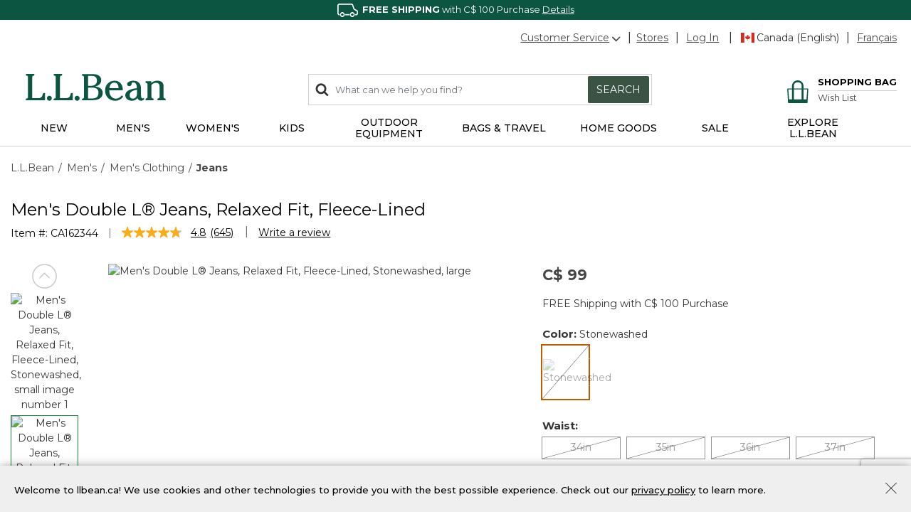

--- FILE ---
content_type: text/html;charset=UTF-8
request_url: https://www.llbean.ca/llb/shop/23783.html
body_size: 44642
content:
<!DOCTYPE html>
<html lang="">
<head>
<!--[if gt IE 9]><!-->
<script>//common/scripts.isml</script>
<script defer type="text/javascript" src="/on/demandware.static/Sites-llbeancanada-Site/-/default/v1768992154835/js/main.js"></script>

    <script defer type="text/javascript" src="/on/demandware.static/Sites-llbeancanada-Site/-/default/v1768992154835/js/productDetail.js"
        
        >
    </script>

    <script defer type="text/javascript" src="//apps.bazaarvoice.com/deployments/llbeanca/main_site/production/en_CA/bv.js"
        integrity="sha256-cpkwRJJ7JW718GJK1uj8Oj17Mzajv3c1Ct3zdCGq4UE=" crossorigin="anonymous">
        >
    </script>

    <script defer type="text/javascript" src="/on/demandware.static/Sites-llbeancanada-Site/-/default/v1768992154835/js/pdpSummary.js"
        
        >
    </script>


<!--<![endif]-->
<meta charset=UTF-8>

<meta http-equiv="x-ua-compatible" content="ie=edge">

<meta name="viewport" content="width=device-width, initial-scale=1">



  <title>Men&#x27;s Double L® Jeans, Relaxed Fit, Fleece-Lined | Jeans | L.L.Bean Canada</title>


<meta name="description" content="Find the best Men's Double L&reg; Jeans, Relaxed Fit, Fleece-Lined at L.L.Bean Canada. Our high quality products are thoughtfully designed and built to last season after season."/>
<meta name="keywords" content="L.L.Bean, Free Shipping with C$ 100 purchase, Outdoor Gear, Satisfaction Guarantee, Clothing, Shoes, Hunting, Fishing, Luggage, L.L.Bean"/>






<link rel="stylesheet" href="/on/demandware.static/Sites-llbeancanada-Site/-/default/v1768992154835/css/global.css" />

    <link rel="stylesheet" href="/on/demandware.static/Sites-llbeancanada-Site/-/default/v1768992154835/css/product/detail.css"  />



    <meta name="google-site-verification" content="IumNWLPUOHQIIxYFtRoa10gfIzT979vaLn4qqhijmCA" />



<meta name="facebook-domain-verification" content="j810yi7q0mzuaajj3wljxrryf5r89y" />


<meta name="p:domain_verify" content="e8a45e63590a959ee9df9b72f393289e"/>



<!-- Additional Header -->

    <script 
        referrerpolicy="no-referrer-when-downgrade" 
        src="https://www.onelink-edge.com/moxie/3.0.9/moxie.min.js" 
        data-oljs="PA2E4-E973-B3B5-DEF6" 
        type="text/javascript" 
        integrity="sha256-B6uT88Jz83uWdlcltPmKTYclQzTCTmxE4wXyOOhm3V8=" 
        crossorigin="anonymous"
    ></script>


    <script src="https://www.google.com/recaptcha/api.js?render=6LdOwUwqAAAAAB0sTuj49hrhv43IE3IuIIno7Ull"></script>

<meta name="theme-color" content="#0C5641">
<link href="https://fonts.googleapis.com/css2?family=Montserrat:wght@300;400;500;600;700&display=swap" rel="stylesheet">



<link rel="icon" href="/on/demandware.static/-/Library-Sites-LLBeanSharedLibrary/default/dw0281c6c7/favicon/favicon.ico" sizes="32x32">
<link rel="icon" href="/on/demandware.static/-/Library-Sites-LLBeanSharedLibrary/default/dw50f8d514/favicon/icon.svg" type="image/svg+xml">
<link rel="mask-icon" href="/on/demandware.static/-/Library-Sites-LLBeanSharedLibrary/default/dw9fb6446f/favicon/safari-pinned-tab.svg" type="image/svg+xml">
<link rel="apple-touch-icon" href="/on/demandware.static/-/Library-Sites-LLBeanSharedLibrary/default/dwd576ac99/favicon/apple-icon-180x180.png">
<link rel="manifest" href="/on/demandware.static/-/Library-Sites-LLBeanSharedLibrary/default/dwdbdbd490/favicon/manifest.json">
<script src="/on/demandware.static/Sites-llbeancanada-Site/-/default/v1768992154835/js/vendor/sfmc/collect.js"></script>


<link rel="stylesheet" href="/on/demandware.static/Sites-llbeancanada-Site/-/default/v1768992154835/css/skin/skin.css" />


<link rel="canonical" href="https://www.llbean.com/llb/shop/23783"/>




<link rel="alternate" hreflang="x-default" href="https://www.llbean.com/llb/shop/23783" />

<link rel="alternate" hreflang="en-ca" href="https://www.llbean.ca/llb/shop/23783.html" />

<link rel="alternate" hreflang="fr-ca" href="https://fr.llbean.ca/llb/shop/23783.html" />

<link rel="alternate" hreflang="en-gb" href="https://global.llbean.com/llb/shop/23783.html" />

<link rel="alternate" hreflang="en-fr" href="https://global.llbean.com/llb/shop/23783.html" />

<link rel="alternate" hreflang="fr-fr" href="https://global.llbean.com/llb/shop/23783.html" />


<script type="text/javascript">//<!--
/* <![CDATA[ (head-active_data.js) */
var dw = (window.dw || {});
dw.ac = {
    _analytics: null,
    _events: [],
    _category: "",
    _searchData: "",
    _anact: "",
    _anact_nohit_tag: "",
    _analytics_enabled: "true",
    _timeZone: "US/Eastern",
    _capture: function(configs) {
        if (Object.prototype.toString.call(configs) === "[object Array]") {
            configs.forEach(captureObject);
            return;
        }
        dw.ac._events.push(configs);
    },
	capture: function() { 
		dw.ac._capture(arguments);
		// send to CQ as well:
		if (window.CQuotient) {
			window.CQuotient.trackEventsFromAC(arguments);
		}
	},
    EV_PRD_SEARCHHIT: "searchhit",
    EV_PRD_DETAIL: "detail",
    EV_PRD_RECOMMENDATION: "recommendation",
    EV_PRD_SETPRODUCT: "setproduct",
    applyContext: function(context) {
        if (typeof context === "object" && context.hasOwnProperty("category")) {
        	dw.ac._category = context.category;
        }
        if (typeof context === "object" && context.hasOwnProperty("searchData")) {
        	dw.ac._searchData = context.searchData;
        }
    },
    setDWAnalytics: function(analytics) {
        dw.ac._analytics = analytics;
    },
    eventsIsEmpty: function() {
        return 0 == dw.ac._events.length;
    }
};
/* ]]> */
// -->
</script>
<script type="text/javascript">//<!--
/* <![CDATA[ (head-cquotient.js) */
var CQuotient = window.CQuotient = {};
CQuotient.clientId = 'aauz-llbeancanada';
CQuotient.realm = 'BKSL';
CQuotient.siteId = 'llbeancanada';
CQuotient.instanceType = 'prd';
CQuotient.locale = 'default';
CQuotient.fbPixelId = '__UNKNOWN__';
CQuotient.activities = [];
CQuotient.cqcid='';
CQuotient.cquid='';
CQuotient.cqeid='';
CQuotient.cqlid='';
CQuotient.apiHost='api.cquotient.com';
/* Turn this on to test against Staging Einstein */
/* CQuotient.useTest= true; */
CQuotient.useTest = ('true' === 'false');
CQuotient.initFromCookies = function () {
	var ca = document.cookie.split(';');
	for(var i=0;i < ca.length;i++) {
	  var c = ca[i];
	  while (c.charAt(0)==' ') c = c.substring(1,c.length);
	  if (c.indexOf('cqcid=') == 0) {
		CQuotient.cqcid=c.substring('cqcid='.length,c.length);
	  } else if (c.indexOf('cquid=') == 0) {
		  var value = c.substring('cquid='.length,c.length);
		  if (value) {
		  	var split_value = value.split("|", 3);
		  	if (split_value.length > 0) {
			  CQuotient.cquid=split_value[0];
		  	}
		  	if (split_value.length > 1) {
			  CQuotient.cqeid=split_value[1];
		  	}
		  	if (split_value.length > 2) {
			  CQuotient.cqlid=split_value[2];
		  	}
		  }
	  }
	}
}
CQuotient.getCQCookieId = function () {
	if(window.CQuotient.cqcid == '')
		window.CQuotient.initFromCookies();
	return window.CQuotient.cqcid;
};
CQuotient.getCQUserId = function () {
	if(window.CQuotient.cquid == '')
		window.CQuotient.initFromCookies();
	return window.CQuotient.cquid;
};
CQuotient.getCQHashedEmail = function () {
	if(window.CQuotient.cqeid == '')
		window.CQuotient.initFromCookies();
	return window.CQuotient.cqeid;
};
CQuotient.getCQHashedLogin = function () {
	if(window.CQuotient.cqlid == '')
		window.CQuotient.initFromCookies();
	return window.CQuotient.cqlid;
};
CQuotient.trackEventsFromAC = function (/* Object or Array */ events) {
try {
	if (Object.prototype.toString.call(events) === "[object Array]") {
		events.forEach(_trackASingleCQEvent);
	} else {
		CQuotient._trackASingleCQEvent(events);
	}
} catch(err) {}
};
CQuotient._trackASingleCQEvent = function ( /* Object */ event) {
	if (event && event.id) {
		if (event.type === dw.ac.EV_PRD_DETAIL) {
			CQuotient.trackViewProduct( {id:'', alt_id: event.id, type: 'raw_sku'} );
		} // not handling the other dw.ac.* events currently
	}
};
CQuotient.trackViewProduct = function(/* Object */ cqParamData){
	var cq_params = {};
	cq_params.cookieId = CQuotient.getCQCookieId();
	cq_params.userId = CQuotient.getCQUserId();
	cq_params.emailId = CQuotient.getCQHashedEmail();
	cq_params.loginId = CQuotient.getCQHashedLogin();
	cq_params.product = cqParamData.product;
	cq_params.realm = cqParamData.realm;
	cq_params.siteId = cqParamData.siteId;
	cq_params.instanceType = cqParamData.instanceType;
	cq_params.locale = CQuotient.locale;
	
	if(CQuotient.sendActivity) {
		CQuotient.sendActivity(CQuotient.clientId, 'viewProduct', cq_params);
	} else {
		CQuotient.activities.push({activityType: 'viewProduct', parameters: cq_params});
	}
};
/* ]]> */
// -->
</script>


   <script type="application/ld+json">
        {"@context":"http://schema.org/","@type":"Product","name":"Men's Double L® Jeans, Relaxed Fit, Fleece-Lined","description":null,"mpn":"23783","sku":"23783","brand":{"@type":"Thing","name":"L.L.Bean"},"image":["https://cdni.llbean.net/is/image/wim/162344_1150_41","https://cdni.llbean.net/is/image/wim/162344_0_44","https://cdni.llbean.net/is/image/wim/162344_0_45","https://cdni.llbean.net/is/image/wim/162344_0_46","https://cdni.llbean.net/is/image/wim/162344_0_47","https://cdni.llbean.net/is/image/wim/162344_0_48","https://cdni.llbean.net/is/image/wim/162344_0_70","https://cdni.llbean.net/is/image/wim/162344_0_71","https://cdni.llbean.net/is/image/wim/162344_0_72"],"offers":{"url":{},"@type":"Offer","priceCurrency":"CAD","price":"99","availability":"http://schema.org/OutOfStock"}}
    </script>


</head>
<body class="llbeancanada" data-mcmid="534003730">
<span class="js-contact-us-url" style="display: none;" data-url="https://help.llbean.com/system/templates/selfservice/llbean_email_canada/help/customer/locale/en-us/portal/201400000001060/contactus"></span>



<link rel="stylesheet" href="/on/demandware.static/Sites-llbeancanada-Site/-/default/v1768992154835/css/globale/flags.css" />
<link rel="stylesheet" href="/on/demandware.static/Sites-llbeancanada-Site/-/default/v1768992154835/css/globale/styles.css" />
<script type="text/javascript" id="globale-script-loader-data" src="/on/demandware.static/Sites-llbeancanada-Site/-/default/v1768992154835/js/geScriptLoader.js">
{
  "action": "Globale-ScriptLoaderData",
  "queryString": "",
  "locale": "default",
  "clientJsUrl": "https://web.global-e.com/merchant/clientsdk/1722",
  "apiVersion": "2.1.4",
  "clientJsMerchantId": 1722,
  "clientSettings": "{\"AllowClientTracking\":{\"Value\":\"true\"},\"CDNEnabled\":{\"Value\":\"true\"},\"CheckoutContainerSuffix\":{\"Value\":\"Global-e_International_Checkout\"},\"FT_IsAnalyticsSDKEnabled\":{\"Value\":\"true\"},\"FullClientTracking\":{\"Value\":\"true\"},\"IsEnbaleMultipleCDNs\":{\"Value\":\"true\"},\"IsMonitoringMerchant\":{\"Value\":\"true\"},\"IsV2Checkout\":{\"Value\":\"true\"},\"SetGEInCheckoutContainer\":{\"Value\":\"true\"},\"ShowFreeShippingBanner\":{\"Value\":\"false\"},\"TabletAsMobile\":{\"Value\":\"false\"},\"AdScaleClientSDKURL\":{\"Value\":\"https://web.global-e.com/merchant/GetAdScaleClientScript?merchantId=1722\"},\"AmazonUICulture\":{\"Value\":\"en-GB\"},\"AnalyticsSDKCDN\":{\"Value\":\"https://globale-analytics-sdk.global-e.com/PROD/bundle.js\"},\"AnalyticsUrl\":{\"Value\":\"https://services.global-e.com/\"},\"BfGoogleAdsEnabled\":{\"Value\":\"false\"},\"BfGoogleAdsLifetimeInDays\":{\"Value\":\"30\"},\"CashbackServiceDomainUrl\":{\"Value\":\"https://finance-cashback.global-e.com\"},\"CDNUrl\":{\"Value\":\"https://webservices.global-e.com/\"},\"ChargeMerchantForPrepaidRMAOfReplacement\":{\"Value\":\"false\"},\"CheckoutCDNURL\":{\"Value\":\"https://webservices.global-e.com/\"},\"EnableReplaceUnsupportedCharactersInCheckout\":{\"Value\":\"false\"},\"Environment\":{\"Value\":\"PRODUCTION\"},\"FinanceServiceBaseUrl\":{\"Value\":\"https://finance-calculations.global-e.com\"},\"FT_AnalyticsSdkEnsureClientIdSynchronized\":{\"Value\":\"true\"},\"FT_BrowsingStartCircuitBreaker\":{\"Value\":\"true\"},\"FT_BrowsingStartEventInsteadOfPageViewed\":{\"Value\":\"true\"},\"FT_IsLegacyAnalyticsSDKEnabled\":{\"Value\":\"true\"},\"FT_IsShippingCountrySwitcherPopupAnalyticsEnabled\":{\"Value\":\"false\"},\"FT_IsWelcomePopupAnalyticsEnabled\":{\"Value\":\"false\"},\"FT_PostponePageViewToPageLoadComplete\":{\"Value\":\"true\"},\"FT_UseGlobalEEngineConfig\":{\"Value\":\"true\"},\"FT_UtmRaceConditionEnabled\":{\"Value\":\"true\"},\"GTM_ID\":{\"Value\":\"GTM-PWW94X2\"},\"InternalTrackingEnabled\":{\"Value\":\"false\"},\"InvoiceEditorURL\":{\"Value\":\"documents/invoice_editor\"},\"PixelAddress\":{\"Value\":\"https://utils.global-e.com\"},\"RangeOfAdditionalPaymentFieldsToDisplayIDs\":{\"Value\":\"[1,2,3,4,5,6,7,8,9,10,11,12,13,14,15,16,17,18,19,20]\"},\"ReconciliationServiceBaseUrl\":{\"Value\":\"https://finance-reconciliation-engine.global-e.com\"},\"RefundRMAReplacementShippingTypes\":{\"Value\":\"[2,3,4]\"},\"RefundRMAReplacementStatuses\":{\"Value\":\"[9,11,12]\"},\"TrackingV2\":{\"Value\":\"true\"},\"UseShopifyCheckoutForPickUpDeliveryMethod\":{\"Value\":\"false\"},\"MerchantIdHashed\":{\"Value\":\"mZ2L\"}}",
  "clientJsDomain": "https://web.global-e.com",
  "cookieDomain": "www.llbean.ca",
  "globaleOperatedCountry": true,
  "performFrontendSiteUrlRedirect": true,
  "getSiteRedirectUrl": "https://www.llbean.ca/on/demandware.store/Sites-llbeancanada-Site/default/Globale-GetSiteRedirectUrl",
  "globaleConvertPriceUrl": "https://www.llbean.ca/on/demandware.store/Sites-llbeancanada-Site/default/Globale-ConvertPrice",
  "globaleCartTokenUrl": "https://www.llbean.ca/on/demandware.store/Sites-llbeancanada-Site/default/Globale-GetCartToken",
  "geoLocationCountry": {
    "countryCode": "US",
    "isCountryExists": true
  },
  "siteId": "llbeancanada",
  "country": "CA",
  "currency": "CAD",
  "culture": "en-GB",
  "languageSwitcher": {
    "enabled": false
  },
  "allowedCurrencies": {
    "default": [
      "GBP",
      "EUR",
      "USD"
    ]
  }
}
</script>



    
        <script type="text/javascript">
            var utag_data = {"cat_path":"Men's|Men's Clothing|Jeans","content_type":"product_group","item_id":"162344","product_brand":["L.L.Bean"],"product_category":["513284"],"product_id":["23783"],"product_name":["Men's Double L® Jeans, Relaxed Fit, Fleece-Lined"],"product_sku":"23783","product_unit_price":["99"],"page_context_title":"Men's Double L® Jeans, Relaxed Fit, Fleece-Lined | Jeans | L.L.Bean Canada","page_context_type":"product","page_type":"product","page_name":"Men's Double L® Jeans, Relaxed Fit, Fleece-Lined | Jeans | L.L.Bean Canada","user_anonymous":true,"user_authenticated":false,"user_registered":false,"customer_id":"acumC52psnX1oPh0aMU4bkJtRr","member_id":"acumC52psnX1oPh0aMU4bkJtRr"};
        </script>
    

    

    <!-- Tealium Universal Tag -->
    <script type="text/javascript">
      (function(a,b,c,d) {
          a='//tags.tiqcdn.com/utag/llbean/canada/prod/utag.js';
          b=document;c='script';d=b.createElement(c);d.src=a;
          d.type='text/java'+c;d.async=true;
          a=b.getElementsByTagName(c)[0];a.parentNode.insertBefore(d,a)})();
    </script>


<div class="page" data-action="Product-Show" data-querystring="pid=23783" >
<header>
    <a href="#maincontent" class="skip" aria-label="Skip to main content">Skip to main content</a>
<a href="#footercontent" class="skip" aria-label="Skip to footer content">Skip to footer content</a>
    
    <div class="header-banner">
        <div class="filtered-slot-parent">
            
	 


	<div class="html-slot-container">
    
        
            <div class="header-promotion" style="background-color: #0C5641; font-size: 13px; color: #ffffff; text-align: center;">
                            <img class="inline-image" alt="Icon of a delivery truck" height="19"
                                src="https://www.llbean.net/firstspirit/media/image_library/freeshipping/2018_1/freeshiptruck_ff3.png"
                                width="35"><strong>FREE SHIPPING</strong> with C$ 100 Purchase <a class="color-white" href="https://www.llbean.ca/llb/shop/514129.html" style="font-size: 13px; color: #ffffff; text-decoration: underline;" title="Details">Details</a>
                        </div>
        
    
</div>
 
	
        </div>
    </div>

    <nav role="navigation">
        <div class="header container" data-tealium-enabled="true">
            <div class="row hidden-sm-down">
                <div class="col-12">
                    <div class="pull-right navbar-utility">
                        <div class="navbar-utility-wrapper">
                            <div class="utility-item add-right pull-left">
                                <div class="wrap no-gutters cs-wrap">
                                    <div class="cs-dropdown hidden-sm-down dropdown not-nav">
                                        <a href="#" 
                                            class="cs-link dropdown-toggle"
                                            id="dropdownCS"
                                            data-toggle="dropdown"
                                            aria-haspopup="true"
                                            aria-expanded="false" 
                                            aria-label="Customer Service"
                                            role="button"
                                        >Customer Service<svg class="svg-icon-arrow flip-bottom" aria-hidden="true">
    
        <title class="sr-only" font-size="0" x="50%" y="50%">Open</title>
    
    <use class="svg-icon-arrow" xlink:href="/on/demandware.static/Sites-llbeancanada-Site/-/default/dw8d496964/svg/symbols.svg#svg-icon-arrow"></use>
    
        <text class="sr-only" font-size="0" x="50%" y="50%">Open</text>
    
</svg></a>
                                        <div class="dropdown-menu" aria-labelledby="dropdownCS">
    <span class="dropdown-item phone hidden-sm-down">800-349-9130</span>
    <a href="tel:800-349-9130" class="dropdown-item phone d-md-none" rel="nofollow" role="menuitem" tabindex="0">800-349-9130</a>
    <a href="/llb/shop/510618.html?nav=gn" class="dropdown-item" role="menuitem" tabindex="0">Help Center</a>
    <a href="/orders?nav=gn" class="dropdown-item" role="menuitem" tabindex="0">Order Status</a>
    <a href="/llb/shop/510624.html?nav=gn" class="dropdown-item" role="menuitem" tabindex="0">Returns</a>
    <a href="/contactus?nav=gn" class="dropdown-item js-contact-us" role="menuitem" tabindex="0">Email</a>
</div>

                                    </div>
                                </div>
                            </div>
                            <div class="utility-item pull-left">
    <div class="wrap"><a href="/llb/shop/1000001703.html?nav=gn">Stores</a></div>
</div>

                            <div class="account-ship pull-left">
                                <div class="utility-item pull-left">
                                    









    

    <div class="wrap">
        <div class="user-login">
            <a href="https://www.llbean.ca/login?nav=gn" role="button" aria-label="Login to your account"><span class="user-message">Log In</span></a>
        </div>
    </div>


                                </div>
                                <div 
    class="language pull-left OneLinkNoTx" 
    data-home-default="https://www.llbean.ca/" 
    data-home-frca="https://www.llbean.ca/s/Sites-llbeancanada-Site/dw/shared_session_redirect?url=https%3A%2F%2Ffr.llbean.ca%2Fon%2Fdemandware.store%2FSites-llbeancanada-Site%2Ffr_CA%2FHome-Show" 
    data-current-default="https://www.llbean.ca/llb/shop/23783.html" 
    data-current-frca="https://www.llbean.ca/s/Sites-llbeancanada-Site/dw/shared_session_redirect?url=https%3A%2F%2Ffr.llbean.ca%2Fllb%2Fshop%2F23783.html"
>
    
        <div class="utility-item add-right pull-left">
            <div class="wrap"><span class="fi fi-ca"></span>Canada (English)</div>
        </div>
        <div class="utility-item pull-left">
            <div class="wrap"><a href="https://www.llbean.ca/s/Sites-llbeancanada-Site/dw/shared_session_redirect?url=https%3A%2F%2Ffr.llbean.ca%2Fllb%2Fshop%2F23783.html">Français</a></div>
        </div>
    
</div>

                            </div>
                        </div>
                    </div>
                </div>
            </div>
            <div class="row">
                <div class="col-12">
                    <div class="pull-left d-md-none nav-bar-mobile">
                        <button class="navbar-toggler" type="button" aria-controls="sg-navbar-collapse" aria-expanded="false" aria-label="Toggle navigation">
                            <svg class="svg-icon-header-navigation" aria-hidden="true">
    
        <title class="sr-only" font-size="0" x="50%" y="50%">Menu</title>
    
    <use class="svg-icon-header-navigation" xlink:href="/on/demandware.static/Sites-llbeancanada-Site/-/default/dw8d496964/svg/symbols.svg#svg-icon-header-navigation"></use>
    
        <text class="sr-only" font-size="0" x="50%" y="50%">Menu</text>
    
</svg>
                        </button>
                    </div>
                    
	 


	<div class="html-slot-container">
    
        
            <div class="navbar-header col-4 brand default pull-left">
                            <a class="logo-home" href="https://www.llbean.ca/" title="L.L.Bean Home Page">
                                <svg width="146px" height="29px" viewBox="0 0 146 29" version="1.1"
                                    xmlns="http://www.w3.org/2000/svg"
                                    xmlns:xlink="http://www.w3.org/1999/xlink" aria-label="L.L.Bean" role="img">
                                    <defs>
                                        <polygon id="path-1-logo" points="0 0 20.0466 0 20.0466 27.429 0 27.429"></polygon>
                                        <polygon id="path-3-logo" points="-1.42108547e-14 0 19.808 0 19.808 20.9558 -1.42108547e-14 20.9558"></polygon>
                                    </defs>
                                    <g stroke="none" stroke-width="1" fill="none" fill-rule="evenodd">
                                        <g transform="translate(-158.000000, -573.000000)">
                                            <g transform="translate(158.000000, 573.000000)">
                                                <g>
                                                    <path d="M17.4966,21.785 C17.0776,23.38 16.5556,25.366 12.4286,25.366 L6.6766,25.366 L6.6766,3.784 C6.6766,1.928 7.3296,1.86 7.9596,1.802 C8.4106,1.757 8.9196,1.707 8.9196,0.847 L8.9196,0 L0.0406,0 L0.0406,0.847 C0.0406,1.703 0.5406,1.757 0.9866,1.802 C1.6036,1.865 2.2436,1.928 2.2436,3.784 L2.2436,23.641 C2.2436,25.497 1.5906,25.565 0.9596,25.628 C0.5086,25.673 -0.0004,25.722 -0.0004,26.583 L-0.0004,27.429 L20.0466,27.429 L20.0466,19.979 L18.9966,19.979 C17.9746,19.979 17.7536,20.816 17.4966,21.785" id="Fill-1" fill="#0C5641"></path>
                                                </g>
                                                <path d="M24.5736,22.8346 C23.1636,22.8346 21.9696,24.0286 21.9696,25.4386 C21.9696,26.8486 23.1636,28.0426 24.5736,28.0426 C25.9836,28.0426 27.1726156,26.8486 27.1726156,25.4386 C27.1776,24.0236 25.9836,22.8346 24.5736,22.8346" id="Fill-4" fill="#0C5641"></path>
                                                <path d="M46.5074,21.785 C46.0884,23.38 45.5664,25.366 41.4394,25.366 L35.6824,25.366 L35.6824,3.784 C35.6824,1.928 36.3354,1.86 36.9664,1.802 C37.4164,1.757 37.9254,1.707 37.9254,0.847 L37.9254,0 L29.0514,0 L29.0514,0.847 C29.0514,1.703 29.5514,1.757 29.9974,1.802 C30.6144,1.865 31.2544,1.928 31.2544,3.784 L31.2544,23.641 C31.2544,25.497 30.6014,25.565 29.9704,25.628 C29.5194,25.673 29.0104,25.722 29.0104,26.583 L29.0104,27.429 L49.0574,27.429 L49.0574,19.979 L48.0074,19.979 C46.9804,19.979 46.7594,20.816 46.5074,21.785" id="Fill-6" fill="#0C5641"></path>
                                                <path d="M53.5799,22.8346 C52.1699,22.8346 50.9759,24.0286 50.9759,25.4386 C50.9759,26.8486 52.1649,28.0426 53.5799,28.0426 C54.9899,28.0426 56.1839,26.8486 56.1839,25.4386 C56.1839,24.0236 54.9899,22.8346 53.5799,22.8346" id="Fill-8" fill="#0C5641"></path>
                                                <path d="M64.9454,14.244 L68.5494,14.244 C73.6124,14.244 75.8694,15.933 75.8694,19.726 C75.8694,23.506 73.6894,25.592 69.7384,25.592 L64.9454,25.592 L64.9454,14.244 Z M69.3514,2.099 C72.5634,2.099 74.2564,3.833 74.2564,7.122 C74.2564,11.023 71.1484,12.411 68.2384,12.411 L64.9404,12.411 L64.9404,2.099 L69.3514,2.099 Z M72.3194,13.176 C75.5494,12.6 78.7394,10.374 78.7394,6.509 C78.7394,2.221 74.9284,0.266 71.3824,0.266 L58.6614,0.266 L58.6614,1.068 C58.6614,1.878 59.1434,1.928 59.5714,1.968 C60.1614,2.027 60.7694,2.086 60.7694,3.824 L60.7694,23.866 C60.7694,25.605 60.1614,25.664 59.5714,25.722 C59.1434,25.763 58.6614,25.812 58.6614,26.623 L58.6614,27.425 L70.4234,27.425 C75.3604,27.425 80.3424047,25.128 80.3424047,19.992 C80.3474,15.375 76.3424,13.465 72.3194,13.176 L72.3194,13.176 Z" id="Fill-10" fill="#0C5641"></path>
                                                <path d="M87.3297,14.8386 C87.5907,12.0056 89.0597,9.0226 92.4287,9.0226 C93.6817,9.0226 94.6997,9.4286 95.4427,10.2306 C96.3977,11.2526 96.8797,12.9286 96.7717,14.8386 L87.3297,14.8386 Z M100.0967,22.5106 C98.8037,24.0686 96.9657,25.8576 94.1857,25.8576 C92.3077,25.8576 90.6677,25.1726 89.4467,23.8796 C87.9107,22.2576 87.0727,19.6996 87.1947,17.0236 L101.3167,17.0236 L101.3217,16.9156 C101.4117,13.9376 100.5017,11.3066 98.7537,9.5096 C97.2177,7.9236 95.1137,7.0856 92.6767,7.0856 C86.9377,7.0856 82.7707,11.4056 82.7707,17.3616 C82.7707,23.5506 87.2307,28.0426 93.3707,28.0426 C96.8437,28.0426 99.4787,26.6636 101.6637,23.7086 L101.7317,23.6186 L100.1687,22.4246 L100.0967,22.5106 Z" id="Fill-12" fill="#0C5641"></path>
                                                <g id="Group-16" transform="translate(103.871000, 7.090800)">
                                                    <path d="M7.78,18.762 C5.816,18.762 4.546,17.366 4.546,15.203 C4.546,10.658 10.307,9.716 12.2760042,9.532 L12.2760042,13.325 C12.28,17.618 9.451,18.762 7.78,18.762 M19.465,18.284 L19.231,17.933 L19.137,18.019 C18.826,18.289 18.56,18.523 18.109,18.523 C17.745,18.523 17.447,18.402 17.2,18.158 C16.411,17.366 16.42,15.464 16.425,14.446 L16.425,7.865 C16.425,5.5 15.623,0 8.19,0 C7.221,0 5.663,0.247 4.361,0.792 C2.762,1.468 1.915,2.432 1.915,3.581 C1.915,4.806 2.856,5.694 4.149,5.694 C5.505,5.694 6.501,4.766 6.627,3.392 C6.748,2.32 7.037,1.738 8.231,1.738 C10.816,1.738 12.136,3.779 12.159,7.806 C4.203,8.617 -1.42108547e-14,11.149 -1.42108547e-14,15.131 C-1.42108547e-14,16.893 0.753,18.393 2.181,19.469 C3.437,20.415 5.163,20.956 6.924,20.956 C9.582,20.956 11.096,19.947 12.758,18.194 C13.452,19.978 14.794,20.956 16.555,20.956 C18.015,20.956 19.808,19.857 19.808,18.965 C19.808,18.721 19.65,18.523 19.524,18.366 C19.501,18.334 19.479,18.303 19.465,18.284" id="Fill-14" fill="#0C5641"></path>
                                                </g>
                                                <path d="M145.0089,25.5284 C144.4369,25.4474 143.8419,25.3614 143.8419,23.8484 L143.8419,12.7034 C143.8419,9.0274 141.5579,7.0814 137.2429,7.0814 C134.8059,7.0814 132.8819,7.8064 131.0309,9.4324 L131.0309,7.5274 L125.1339,7.6984 L125.1339,8.6224 C125.1339,9.4234 125.6109,9.5144 126.0299,9.5904 C126.5749,9.6944 127.1339,9.7974 127.1339,11.2754 L127.1339,23.8434 C127.1339,25.2984 126.5839,25.4114 126.0529,25.5194 C125.6199,25.6094 125.1339,25.7084 125.1339,26.5784 L125.1339,27.4254 L133.4809,27.4254 L133.4809,26.5784 C133.4809,25.6684 132.9449,25.5914 132.4679,25.5234 C131.8819,25.4424 131.2739,25.3574 131.2739,23.8434 L131.2739,11.5904 C132.1569,10.1984 134.2829,9.2614 135.7289,9.2614 C139.4009,9.2614 139.6979,11.3334 139.6979,13.8434 L139.6979,23.8434 C139.6979,25.3574 139.0939,25.4424 138.5039,25.5234 C138.0309,25.5914 137.4909,25.6634 137.4909,26.5784 L137.4909,27.4254 L145.999935,27.4254 L145.999935,26.5784 C146.0049,25.6684 145.4729,25.5914 145.0089,25.5284" id="Fill-17" fill="#0C5641"></path>
                                            </g>
                                        </g>
                                    </g>
                                </svg>
                            </a>
                        </div>
        
    
</div>
 
	

                    <div class="navbar-header col-8 pull-right navbar-icons-sm-down">
                        <div class="hidden-sm-down pull-left col-7 search-wrapper">
                            <div class="search">
                                <div class="site-search-wrap">
    <div class="site-search">
        <form role="search" action="/search" method="get" name="simpleSearch">
            <span class="icon-search">
                <svg class="svg-icon-search" aria-hidden="true">
    
        <title class="sr-only" font-size="0" x="50%" y="50%">Search</title>
    
    <use class="svg-icon-search" xlink:href="/on/demandware.static/Sites-llbeancanada-Site/-/default/dw8d496964/svg/symbols.svg#svg-icon-search"></use>
    
        <text class="sr-only" font-size="0" x="50%" y="50%">Search</text>
    
</svg>
            </span>
            <input class="form-control search-field" type="text" name="q" value="" placeholder="What can we help you find?" role="combobox" aria-describedby="search-assistive-text" aria-haspopup="listbox" aria-owns="search-results" aria-expanded="false" aria-autocomplete="list" aria-activedescendant="" aria-controls="search-results" aria-label="Enter Keyword or Item No." autocomplete="off" />
            <button type="reset" name="reset-button" class="fa reset-button d-none" aria-label="Clear search keywords">
                <svg class="svg-icon-reset" aria-hidden="true">
    
        <title class="sr-only" font-size="0" x="50%" y="50%">Reset</title>
    
    <use class="svg-icon-reset" xlink:href="/on/demandware.static/Sites-llbeancanada-Site/-/default/dw8d496964/svg/symbols.svg#svg-icon-reset"></use>
    
        <text class="sr-only" font-size="0" x="50%" y="50%">Reset</text>
    
</svg>
            </button>
            <button type="submit" name="search-button" class="btn btn-search btn-primary hidden-sm-down" aria-label="Submit search keywords">Search</button>
            <div class="suggestions-wrapper" data-url="/on/demandware.store/Sites-llbeancanada-Site/default/SearchServices-GetSuggestions?q="></div>
            <input type="hidden" value="default" name="lang">
        </form>
    </div>
</div>

                            </div>
                        </div>
                        <div class="pull-right">
                            <div class="account-icon d-md-none">
                                
                                    <a href="https://www.llbean.ca/login">
                                        <svg class="svg-icon-account" aria-hidden="true">
    
        <title class="sr-only" font-size="0" x="50%" y="50%">Log in</title>
    
    <use class="svg-icon-account" xlink:href="/on/demandware.static/Sites-llbeancanada-Site/-/default/dw8d496964/svg/symbols.svg#svg-icon-account"></use>
    
        <text class="sr-only" font-size="0" x="50%" y="50%">Log in</text>
    
</svg>
                                    </a>
                                
                            </div>
                            <div class="minicart" data-action-url="/on/demandware.store/Sites-llbeancanada-Site/default/Cart-MiniCartShow">
                                








<div class="minicart-total with-wish-list">
    <a class="minicart-link OneLinkNoTx" href="https://www.llbean.ca/cart?nav=gn" title="Cart 0 Items" aria-label="Cart 0 Items" aria-haspopup="true">
        
        <i class="minicart-icon fa fa-shopping-bag">
            
	 


	<div class="html-slot-container">
    
        
            <svg fill="currentColor" viewBox="0 0 26 28" version="1.1" xmlns="http://www.w3.org/2000/svg" xmlns:xlink="http://www.w3.org/1999/xlink">
                            <defs>
                                <polygon id="path-1-sbnew" points="0 0 25.8461538 0 25.8461538 28 0 28"></polygon>
                            </defs>
                            <g stroke="none" stroke-width="1" fill="none" fill-rule="evenodd">
                                <g transform="translate(-342.000000, -92.000000)">
                                    <g transform="translate(342.000000, 92.000000)">
                                        <path d="M23.5966036,23.4240804 L19.9243682,23.4240804 L19.9243682,11.2513572 L24.5228999,11.2513572 L23.5966036,23.4240804 Z M17.6010878,23.4240804 L8.12480629,23.4240804 L8.12480629,11.4498906 C8.12480629,11.3833056 8.12758518,11.3173314 8.13023174,11.2513572 L17.5956624,11.2513572 C17.5983089,11.3173314 17.6010878,11.3833056 17.6010878,11.4498906 L17.6010878,23.4240804 Z M5.8015259,23.4240804 L2.24957667,23.4240804 L1.32328039,11.2513572 L5.8015259,11.2513572 L5.8015259,23.4240804 Z M17.6524311,6.76401406 L17.6524311,10.0296133 L17.3900246,10.0296133 L7.33586952,10.0296133 L8.1645047,10.0296133 C8.16794523,9.51232696 8.17684926,6.94336499 8.17601724,6.76401406 C8.1645047,4.28235773 9.81270636,2.34772993 12.9230769,2.34772993 C16.0334475,2.34772993 17.6524311,4.28235773 17.6524311,6.76401406 Z M19.9757115,10.0296133 L19.9757115,6.76401406 C19.9757115,3.09756061 16.7418789,-4.8869756e-05 12.9142903,-4.8869756e-05 C9.08656948,-4.8869756e-05 5.85273685,3.09756061 5.85273685,6.76401406 C5.85273685,6.94348824 5.84453251,9.51843568 5.84109198,10.0296133 L0.661640197,10.0296133 C0.296150152,10.0296133 0,10.3031618 0,10.6404853 L0.926296275,27.3891281 C0.926296275,27.7265737 1.22244643,28 1.58793647,28 L24.2582438,28 C24.6237339,28 24.919884,27.7265737 24.919884,27.3891281 L25.8461803,10.6404853 C25.8461803,10.3031618 25.5500302,10.0296133 25.1845401,10.0296133 L19.9757115,10.0296133 Z" fill="currentColor"></path>
                                    </g>
                                </g>
                            </g>
                        </svg>
        
    
</div>
 
	
        </i>
        <span class="minicart-quantity d-md-none js-quantity d-none">
            0
        </span>
        <span class="minicart-text hidden-sm-down">Shopping Bag <span class="js-quantity d-none">0</span></span>
    </a>
    
        









    <a 
        class="wish-list" 
        href="/wishlist?nav=gn"
        data-error="For technical reasons, your request could not be handled properly at this time. We apologize for any inconvenience." 
        data-mini-wish-list-show="/on/demandware.store/Sites-llbeancanada-Site/default/Wishlist-MiniWishListShow" 
        title="Wish List"
    >
        Wish List 
        <span class="js-wl-quantity d-none">(0.0)<span>
    </a>



        







<div class="modal fade responsive mini-wish-list-modal" id="miniWishList" tabindex="-1" role="dialog" aria-labelledby="miniWishList">
    <div class="modal-dialog" role="document">
        <div class="modal-content">
            
                <div class="modal-header">
    <button type="button" class="close responsive" data-dismiss="modal" aria-label="Back">
        <span aria-hidden="true">
            <svg class="svg-icon-left mini-wish-list-modal" aria-hidden="true">
    
        <title class="sr-only" font-size="0" x="50%" y="50%">Back</title>
    
    <use class="svg-icon-left" xlink:href="/on/demandware.static/Sites-llbeancanada-Site/-/default/dw8d496964/svg/symbols.svg#svg-icon-left"></use>
    
        <text class="sr-only" font-size="0" x="50%" y="50%">Back</text>
    
</svg>
        </span>
    </button>
    <h2 class="modal-title">Added to Your Wish List</h2>
    <button type="button" class="close" data-dismiss="modal" aria-label="Close">
        <span aria-hidden="true">
            <svg class="svg-icon-close mini-wish-list-modal" aria-hidden="true">
    
        <title class="sr-only" font-size="0" x="50%" y="50%">Close</title>
    
    <use class="svg-icon-close" xlink:href="/on/demandware.static/Sites-llbeancanada-Site/-/default/dw8d496964/svg/symbols.svg#svg-icon-close"></use>
    
        <text class="sr-only" font-size="0" x="50%" y="50%">Close</text>
    
</svg>
        </span>
    </button>
</div>
            

            <div class="modal-body">
                
            </div>
        </div>
    </div>
</div>

    
</div>
<div class="popover popover-bottom"></div>
<div class="minicart-backdrop"></div>

                            </div>
                        </div>
                    </div>
                </div>
            </div>
        </div>
        <div class="container slot-container filtered-slot-parent hidden-sm-down">
            
	 


	



 
	
        </div>
        <div class="main-menu navbar-toggleable-sm menu-toggleable-left multilevel-dropdown d-none d-md-block" id="sg-navbar-collapse">
            <div class="container">
                <div class="row">
                    








<nav class="navbar navbar-expand-md bg-inverse col-12">
    <div class="close-menu clearfix d-md-none row">
        <div class="back pull-left col-11 p-0">
            <button role="button" aria-label="Back to previous menu">
                <div class="row">
                    <span class="icon-left col-1">
                        <svg class="svg-icon-left" aria-hidden="true">
    
        <title class="sr-only" font-size="0" x="50%" y="50%">Back</title>
    
    <use class="svg-icon-left" xlink:href="/on/demandware.static/Sites-llbeancanada-Site/-/default/dw8d496964/svg/symbols.svg#svg-icon-left"></use>
    
        <text class="sr-only" font-size="0" x="50%" y="50%">Back</text>
    
</svg>
                    </span>
                </div>
            </button>
        </div>

        
	 


	<div class="html-slot-container">
    
        
            <div class="brand default pull-left">
                            <a class="logo-home" href="https://www.llbean.ca/" title="L.L.Bean Home Page">
                                <svg width="146px" height="29px" viewBox="0 0 146 29" version="1.1" xmlns="http://www.w3.org/2000/svg" xmlns:xlink="http://www.w3.org/1999/xlink" aria-label="L.L.Bean" role="img">
                                    <defs>
                                        <polygon id="path-1-logo" points="0 0 20.0466 0 20.0466 27.429 0 27.429"></polygon>
                                        <polygon id="path-3-logo" points="-1.42108547e-14 0 19.808 0 19.808 20.9558 -1.42108547e-14 20.9558"></polygon>
                                    </defs>
                                    <g stroke="none" stroke-width="1" fill="none" fill-rule="evenodd">
                                        <g transform="translate(-158.000000, -573.000000)">
                                            <g transform="translate(158.000000, 573.000000)">
                                                <g>
                                                    <path d="M17.4966,21.785 C17.0776,23.38 16.5556,25.366 12.4286,25.366 L6.6766,25.366 L6.6766,3.784 C6.6766,1.928 7.3296,1.86 7.9596,1.802 C8.4106,1.757 8.9196,1.707 8.9196,0.847 L8.9196,0 L0.0406,0 L0.0406,0.847 C0.0406,1.703 0.5406,1.757 0.9866,1.802 C1.6036,1.865 2.2436,1.928 2.2436,3.784 L2.2436,23.641 C2.2436,25.497 1.5906,25.565 0.9596,25.628 C0.5086,25.673 -0.0004,25.722 -0.0004,26.583 L-0.0004,27.429 L20.0466,27.429 L20.0466,19.979 L18.9966,19.979 C17.9746,19.979 17.7536,20.816 17.4966,21.785" id="Fill-1" fill="#0C5641"></path>
                                                </g>
                                                <path d="M24.5736,22.8346 C23.1636,22.8346 21.9696,24.0286 21.9696,25.4386 C21.9696,26.8486 23.1636,28.0426 24.5736,28.0426 C25.9836,28.0426 27.1726156,26.8486 27.1726156,25.4386 C27.1776,24.0236 25.9836,22.8346 24.5736,22.8346" id="Fill-4" fill="#0C5641"></path>
                                                <path d="M46.5074,21.785 C46.0884,23.38 45.5664,25.366 41.4394,25.366 L35.6824,25.366 L35.6824,3.784 C35.6824,1.928 36.3354,1.86 36.9664,1.802 C37.4164,1.757 37.9254,1.707 37.9254,0.847 L37.9254,0 L29.0514,0 L29.0514,0.847 C29.0514,1.703 29.5514,1.757 29.9974,1.802 C30.6144,1.865 31.2544,1.928 31.2544,3.784 L31.2544,23.641 C31.2544,25.497 30.6014,25.565 29.9704,25.628 C29.5194,25.673 29.0104,25.722 29.0104,26.583 L29.0104,27.429 L49.0574,27.429 L49.0574,19.979 L48.0074,19.979 C46.9804,19.979 46.7594,20.816 46.5074,21.785" id="Fill-6" fill="#0C5641"></path>
                                                <path d="M53.5799,22.8346 C52.1699,22.8346 50.9759,24.0286 50.9759,25.4386 C50.9759,26.8486 52.1649,28.0426 53.5799,28.0426 C54.9899,28.0426 56.1839,26.8486 56.1839,25.4386 C56.1839,24.0236 54.9899,22.8346 53.5799,22.8346" id="Fill-8" fill="#0C5641"></path>
                                                <path d="M64.9454,14.244 L68.5494,14.244 C73.6124,14.244 75.8694,15.933 75.8694,19.726 C75.8694,23.506 73.6894,25.592 69.7384,25.592 L64.9454,25.592 L64.9454,14.244 Z M69.3514,2.099 C72.5634,2.099 74.2564,3.833 74.2564,7.122 C74.2564,11.023 71.1484,12.411 68.2384,12.411 L64.9404,12.411 L64.9404,2.099 L69.3514,2.099 Z M72.3194,13.176 C75.5494,12.6 78.7394,10.374 78.7394,6.509 C78.7394,2.221 74.9284,0.266 71.3824,0.266 L58.6614,0.266 L58.6614,1.068 C58.6614,1.878 59.1434,1.928 59.5714,1.968 C60.1614,2.027 60.7694,2.086 60.7694,3.824 L60.7694,23.866 C60.7694,25.605 60.1614,25.664 59.5714,25.722 C59.1434,25.763 58.6614,25.812 58.6614,26.623 L58.6614,27.425 L70.4234,27.425 C75.3604,27.425 80.3424047,25.128 80.3424047,19.992 C80.3474,15.375 76.3424,13.465 72.3194,13.176 L72.3194,13.176 Z" id="Fill-10" fill="#0C5641"></path>
                                                <path d="M87.3297,14.8386 C87.5907,12.0056 89.0597,9.0226 92.4287,9.0226 C93.6817,9.0226 94.6997,9.4286 95.4427,10.2306 C96.3977,11.2526 96.8797,12.9286 96.7717,14.8386 L87.3297,14.8386 Z M100.0967,22.5106 C98.8037,24.0686 96.9657,25.8576 94.1857,25.8576 C92.3077,25.8576 90.6677,25.1726 89.4467,23.8796 C87.9107,22.2576 87.0727,19.6996 87.1947,17.0236 L101.3167,17.0236 L101.3217,16.9156 C101.4117,13.9376 100.5017,11.3066 98.7537,9.5096 C97.2177,7.9236 95.1137,7.0856 92.6767,7.0856 C86.9377,7.0856 82.7707,11.4056 82.7707,17.3616 C82.7707,23.5506 87.2307,28.0426 93.3707,28.0426 C96.8437,28.0426 99.4787,26.6636 101.6637,23.7086 L101.7317,23.6186 L100.1687,22.4246 L100.0967,22.5106 Z" id="Fill-12" fill="#0C5641"></path>
                                                <g id="Group-16" transform="translate(103.871000, 7.090800)">
                                                    <path d="M7.78,18.762 C5.816,18.762 4.546,17.366 4.546,15.203 C4.546,10.658 10.307,9.716 12.2760042,9.532 L12.2760042,13.325 C12.28,17.618 9.451,18.762 7.78,18.762 M19.465,18.284 L19.231,17.933 L19.137,18.019 C18.826,18.289 18.56,18.523 18.109,18.523 C17.745,18.523 17.447,18.402 17.2,18.158 C16.411,17.366 16.42,15.464 16.425,14.446 L16.425,7.865 C16.425,5.5 15.623,0 8.19,0 C7.221,0 5.663,0.247 4.361,0.792 C2.762,1.468 1.915,2.432 1.915,3.581 C1.915,4.806 2.856,5.694 4.149,5.694 C5.505,5.694 6.501,4.766 6.627,3.392 C6.748,2.32 7.037,1.738 8.231,1.738 C10.816,1.738 12.136,3.779 12.159,7.806 C4.203,8.617 -1.42108547e-14,11.149 -1.42108547e-14,15.131 C-1.42108547e-14,16.893 0.753,18.393 2.181,19.469 C3.437,20.415 5.163,20.956 6.924,20.956 C9.582,20.956 11.096,19.947 12.758,18.194 C13.452,19.978 14.794,20.956 16.555,20.956 C18.015,20.956 19.808,19.857 19.808,18.965 C19.808,18.721 19.65,18.523 19.524,18.366 C19.501,18.334 19.479,18.303 19.465,18.284" id="Fill-14" fill="#0C5641"></path>
                                                </g>
                                                <path d="M145.0089,25.5284 C144.4369,25.4474 143.8419,25.3614 143.8419,23.8484 L143.8419,12.7034 C143.8419,9.0274 141.5579,7.0814 137.2429,7.0814 C134.8059,7.0814 132.8819,7.8064 131.0309,9.4324 L131.0309,7.5274 L125.1339,7.6984 L125.1339,8.6224 C125.1339,9.4234 125.6109,9.5144 126.0299,9.5904 C126.5749,9.6944 127.1339,9.7974 127.1339,11.2754 L127.1339,23.8434 C127.1339,25.2984 126.5839,25.4114 126.0529,25.5194 C125.6199,25.6094 125.1339,25.7084 125.1339,26.5784 L125.1339,27.4254 L133.4809,27.4254 L133.4809,26.5784 C133.4809,25.6684 132.9449,25.5914 132.4679,25.5234 C131.8819,25.4424 131.2739,25.3574 131.2739,23.8434 L131.2739,11.5904 C132.1569,10.1984 134.2829,9.2614 135.7289,9.2614 C139.4009,9.2614 139.6979,11.3334 139.6979,13.8434 L139.6979,23.8434 C139.6979,25.3574 139.0939,25.4424 138.5039,25.5234 C138.0309,25.5914 137.4909,25.6634 137.4909,26.5784 L137.4909,27.4254 L145.999935,27.4254 L145.999935,26.5784 C146.0049,25.6684 145.4729,25.5914 145.0089,25.5284" id="Fill-17" fill="#0C5641"></path>
                                            </g>
                                        </g>
                                    </g>
                                </svg>
                            </a>
                        </div>
        
    
</div>
 
	

        <div class="close-button pull-right col-1 p-0">
            <button role="button" aria-label="Close Menu">
                <span aria-hidden="true" class="icon-close d-inline-block">
                    <svg class="svg-icon-close" aria-hidden="true">
    
        <title class="sr-only" font-size="0" x="50%" y="50%">Close</title>
    
    <use class="svg-icon-close" xlink:href="/on/demandware.static/Sites-llbeancanada-Site/-/default/dw8d496964/svg/symbols.svg#svg-icon-close"></use>
    
        <text class="sr-only" font-size="0" x="50%" y="50%">Close</text>
    
</svg>
                </span>
            </button>
        </div>
    </div>
    <div class="menu-group" role="navigation">
        <ul class="nav navbar-nav display-9-categories" role="menu">
            
                
                    
                        <li class="nav-item dropdown small" role="presentation">
                            
                            
                            
                            

                            <a 
                                href="/llb/shop/511742/?page=new-arrivals&amp;nav=gnro" 
                                id="511742" 
                                class="nav-link dropdown-toggle" 
                                role="button" 
                                data-name="NEW" 
                                data-toggle="dropdown" 
                                aria-haspopup="true" 
                                aria-expanded="false" 
                                tabindex="0"
                            >
                            
                            NEW<svg class="svg-icon-arrow flip-right pull-right d-md-none" aria-hidden="true">
    
    <use class="svg-icon-arrow" xlink:href="/on/demandware.static/Sites-llbeancanada-Site/-/default/dw8d496964/svg/symbols.svg#svg-icon-arrow"></use>
    
</svg></a>
                            
                            <div class="dropdown-menu enabled-mega-menu hidden-sm-down">
                                <div 
                                    data-level="1.0" 
                                    class="dropdown-list column-4" 
                                    role="menu" 
                                    aria-label="NEW"
                                >
                                    

                                    
                                        <div class="dropdown-column menu-asset">
                                            
    
    <div class="content-asset"><!-- dwMarker="content" dwContentID="32d0dc54e0ee6a307e4b70b0c4" -->
        <div class="dropdown-item dropdown sub-menu" data-asset="timelessTrending-new" role="presentation">
                        <div class="dropdown-link dropdown-toggle row" role="button" data-name="Timeless & Trending" data-toggle="dropdown" tabindex="0">
                            <div class="col-11 p-0">Timeless & Trending</div>
                        </div>

                        <div class="dropdown-menu">
                            <div data-level="2.0" class="dropdown-list level-2" role="menu" aria-label="Timeless & Trending">
                                <div class="dropdown-item item-leaf" role="presentation">
                                    <a href="/llb/shop/511742/?page=new-arrivals&nav=gnro"
                                        role="menuitem" class="dropdown-link row"
                                        tabindex="0" 
                                        title="All New Arrivals">
                                        <div class="col-12 p-0">All New Arrivals</div>
                                    </a>
                                </div>
                                <div class="dropdown-item item-leaf" role="presentation">
                                    <a href="/llb/shop/509870-20010542-1000010392/?nav=gnro"
                                        role="menuitem" class="dropdown-link row"
                                        tabindex="0" 
                                        title="NYT Wirecutter Picks">
                                        <div class="col-12 p-0">NYT Wirecutter Picks</div>
                                    </a>
                                </div>
                                <div class="dropdown-item item-leaf" role="presentation">
                                    <a href="/llb/shop/516720/?nav=gnro"
                                        role="menuitem" class="dropdown-link row"
                                        tabindex="0" 
                                        title="Fleece Shop">
                                        <div class="col-12 p-0">Fleece Shop</div>
                                    </a>
                                </div>
                                <div class="dropdown-item item-leaf" role="presentation">
                                    <a href="/llb/shop/20010462/?nav=gnro"
                                        role="menuitem" class="dropdown-link row"
                                        tabindex="0" 
                                        title="Mountain Classic Outerwear Collection">
                                        <div class="col-12 p-0">Mountain Classic Outerwear Collection</div>
                                    </a>
                                </div>
                                <div class="dropdown-item item-leaf" role="presentation">
                                    <a href="/llb/shop/20010160/?nav=gnro"
                                        role="menuitem" class="dropdown-link row"
                                        tabindex="0" 
                                        title="Essentials Collection">
                                        <div class="col-12 p-0">Essentials Collection</div>
                                    </a>
                                </div>
                                <div class="dropdown-item item-leaf" role="presentation">
                                    <a href="/llb/shop/517304/?nav=gnro"
                                        role="menuitem" class="dropdown-link row"
                                        tabindex="0" 
                                        title="Signature Collection">
                                        <div class="col-12 p-0">Signature Collection</div>
                                    </a>
                                </div>
                                <div class="dropdown-item item-leaf" role="presentation">
                                    <a href="/llb/shop/518884/?nav=gnro"
                                        role="menuitem" class="dropdown-link row"
                                        tabindex="0" 
                                        title="Monogrammable Products">
                                        <div class="col-12 p-0">Monogrammable Products</div>
                                    </a>
                                </div>
                                <div class="dropdown-item item-leaf" role="presentation">
                                    <a href="/llb/shop/1000010051/?nav=gnro"
                                        role="menuitem" class="dropdown-link row"
                                        tabindex="0" 
                                        title="The Original Field Coat">
                                        <div class="col-12 p-0">The Original Field Coat</div>
                                    </a>
                                </div>
                                <div class="dropdown-item item-leaf" role="presentation">
                                    <a href="/llb/shop/518737/?nav=gnro"
                                        role="menuitem" class="dropdown-link row"
                                        tabindex="0" 
                                        title="The Original Scotch Plaid Flannel">
                                        <div class="col-12 p-0">The Original Scotch Plaid Flannel</div>
                                    </a>
                                </div>
                            </div>
                        </div>
                    </div>
    </div> <!-- End content-asset -->



                                        </div>

                                        
                                        
                                            
                                            
                                            <div class="dropdown-column">
                                                









    
        <div class="dropdown-item dropdown sub-menu" role="presentation" data-col="">
            
                <div 
                    class="dropdown-link dropdown-toggle row" 
                    data-name="Men's" 
                    data-toggle="dropdown" 
                    role="button" 
                    tabindex="0" 
                >
            
                    <div class="col-11 p-0">Men's</div>
                    <div class="col-1 p-0"><svg class="svg-icon-arrow flip-right pull-right d-md-none" aria-hidden="true">
    
    <use class="svg-icon-arrow" xlink:href="/on/demandware.static/Sites-llbeancanada-Site/-/default/dw8d496964/svg/symbols.svg#svg-icon-arrow"></use>
    
</svg></div>
            
                </div>
            

            
                
                
                <div class="dropdown-menu">
                    <div 
                        data-level="2.0" 
                        class="dropdown-list level-2" 
                        role="menu" 
                        aria-label="Men's"
                    >
                        









    
        <div class="dropdown-item item-leaf" role="presentation">
            <a href="/llb/shop/20010102/?nav=gnro" role="menuitem" class="dropdown-link row" tabindex="0" title="Shop All Men's New Arrivals">
                <div class="col-12 p-0">Shop All Men's New Arrivals</div>
            </a>
        </div>
    

    
        <div class="dropdown-item item-leaf" role="presentation">
            <a href="/llb/shop/511743/?page=mens-clothing-new-arrivals&amp;nav=gnro" role="menuitem" class="dropdown-link row" tabindex="0" title="New Clothing">
                <div class="col-12 p-0">New Clothing</div>
            </a>
        </div>
    

    
        <div class="dropdown-item item-leaf" role="presentation">
            <a href="/llb/shop/508868/?page=mens-outerwear-new-arrivals&amp;nav=gnro" role="menuitem" class="dropdown-link row" tabindex="0" title="New Outerwear">
                <div class="col-12 p-0">New Outerwear</div>
            </a>
        </div>
    

    
        <div class="dropdown-item item-leaf" role="presentation">
            <a href="/llb/shop/508895/?page=mens-footwear-new-arrivals&amp;nav=gnro" role="menuitem" class="dropdown-link row" tabindex="0" title="New Footwear">
                <div class="col-12 p-0">New Footwear</div>
            </a>
        </div>
    


                    </div>
                </div>
            
        </div>
    

    
        <div class="dropdown-item dropdown sub-menu" role="presentation" data-col="">
            
                <div 
                    class="dropdown-link dropdown-toggle row" 
                    data-name="Kids'" 
                    data-toggle="dropdown" 
                    role="button" 
                    tabindex="0" 
                >
            
                    <div class="col-11 p-0">Kids'</div>
                    <div class="col-1 p-0"><svg class="svg-icon-arrow flip-right pull-right d-md-none" aria-hidden="true">
    
    <use class="svg-icon-arrow" xlink:href="/on/demandware.static/Sites-llbeancanada-Site/-/default/dw8d496964/svg/symbols.svg#svg-icon-arrow"></use>
    
</svg></div>
            
                </div>
            

            
                
                
                <div class="dropdown-menu">
                    <div 
                        data-level="3.0" 
                        class="dropdown-list level-2" 
                        role="menu" 
                        aria-label="Kids'"
                    >
                        









    
        <div class="dropdown-item item-leaf" role="presentation">
            <a href="/llb/shop/20010103/?nav=gnro" role="menuitem" class="dropdown-link row" tabindex="0" title="Shop All Kids' New Arrivals">
                <div class="col-12 p-0">Shop All Kids' New Arrivals</div>
            </a>
        </div>
    

    
        <div class="dropdown-item item-leaf" role="presentation">
            <a href="/llb/shop/511786/?page=kids-clothing-new-arrivals&amp;nav=gnro" role="menuitem" class="dropdown-link row" tabindex="0" title="New Clothing">
                <div class="col-12 p-0">New Clothing</div>
            </a>
        </div>
    

    
        <div class="dropdown-item item-leaf" role="presentation">
            <a href="/llb/shop/518580/?page=kids-outerwear-new-arrivals&amp;nav=gnro" role="menuitem" class="dropdown-link row" tabindex="0" title="New Outerwear">
                <div class="col-12 p-0">New Outerwear</div>
            </a>
        </div>
    

    
        <div class="dropdown-item item-leaf" role="presentation">
            <a href="/llb/shop/514692/?page=kids-footwear-new-arrivals&amp;nav=gnro" role="menuitem" class="dropdown-link row" tabindex="0" title="New Footwear">
                <div class="col-12 p-0">New Footwear</div>
            </a>
        </div>
    


                    </div>
                </div>
            
        </div>
    

    
        <div class="dropdown-item dropdown sub-menu" role="presentation" data-col="">
            
                <div 
                    class="dropdown-link dropdown-toggle row" 
                    data-name="Bags &amp; Travel" 
                    data-toggle="dropdown" 
                    role="button" 
                    tabindex="0" 
                >
            
                    <div class="col-11 p-0">Bags &amp; Travel</div>
                    <div class="col-1 p-0"><svg class="svg-icon-arrow flip-right pull-right d-md-none" aria-hidden="true">
    
    <use class="svg-icon-arrow" xlink:href="/on/demandware.static/Sites-llbeancanada-Site/-/default/dw8d496964/svg/symbols.svg#svg-icon-arrow"></use>
    
</svg></div>
            
                </div>
            

            
                
                
                <div class="dropdown-menu">
                    <div 
                        data-level="4.0" 
                        class="dropdown-list level-2" 
                        role="menu" 
                        aria-label="Bags &amp; Travel"
                    >
                        









    
        <div class="dropdown-item item-leaf" role="presentation">
            <a href="/llb/shop/511749/?page=bags-and-travel-new-arrivals&amp;nav=gnro" role="menuitem" class="dropdown-link row" tabindex="0" title="Shop All Bags &amp; Travel New Arrivals">
                <div class="col-12 p-0">Shop All Bags &amp; Travel New Arrivals</div>
            </a>
        </div>
    


                    </div>
                </div>
            
        </div>
    


                                            </div>
                                        
                                            
                                            
                                            <div class="dropdown-column">
                                                









    
        <div class="dropdown-item dropdown sub-menu" role="presentation" data-col="">
            
                <div 
                    class="dropdown-link dropdown-toggle row" 
                    data-name="Women's" 
                    data-toggle="dropdown" 
                    role="button" 
                    tabindex="0" 
                >
            
                    <div class="col-11 p-0">Women's</div>
                    <div class="col-1 p-0"><svg class="svg-icon-arrow flip-right pull-right d-md-none" aria-hidden="true">
    
    <use class="svg-icon-arrow" xlink:href="/on/demandware.static/Sites-llbeancanada-Site/-/default/dw8d496964/svg/symbols.svg#svg-icon-arrow"></use>
    
</svg></div>
            
                </div>
            

            
                
                
                <div class="dropdown-menu">
                    <div 
                        data-level="5.0" 
                        class="dropdown-list level-2" 
                        role="menu" 
                        aria-label="Women's"
                    >
                        









    
        <div class="dropdown-item item-leaf" role="presentation">
            <a href="/llb/shop/20010101/?nav=gnro" role="menuitem" class="dropdown-link row" tabindex="0" title="Shop All Women's New Arrivals">
                <div class="col-12 p-0">Shop All Women's New Arrivals</div>
            </a>
        </div>
    

    
        <div class="dropdown-item item-leaf" role="presentation">
            <a href="/llb/shop/511744/?page=womens-clothing-new-arrivals&amp;nav=gnro" role="menuitem" class="dropdown-link row" tabindex="0" title="New Clothing">
                <div class="col-12 p-0">New Clothing</div>
            </a>
        </div>
    

    
        <div class="dropdown-item item-leaf" role="presentation">
            <a href="/llb/shop/508877/?page=womens-outerwear-new-arrivals&amp;nav=gnro" role="menuitem" class="dropdown-link row" tabindex="0" title="New Outerwear">
                <div class="col-12 p-0">New Outerwear</div>
            </a>
        </div>
    

    
        <div class="dropdown-item item-leaf" role="presentation">
            <a href="/llb/shop/508896/?page=womens-footwear-new-arrivals&amp;nav=gnro" role="menuitem" class="dropdown-link row" tabindex="0" title="New Footwear">
                <div class="col-12 p-0">New Footwear</div>
            </a>
        </div>
    


                    </div>
                </div>
            
        </div>
    

    
        <div class="dropdown-item dropdown sub-menu" role="presentation" data-col="">
            
                <div 
                    class="dropdown-link dropdown-toggle row" 
                    data-name="Outdoor Equipment" 
                    data-toggle="dropdown" 
                    role="button" 
                    tabindex="0" 
                >
            
                    <div class="col-11 p-0">Outdoor Equipment</div>
                    <div class="col-1 p-0"><svg class="svg-icon-arrow flip-right pull-right d-md-none" aria-hidden="true">
    
    <use class="svg-icon-arrow" xlink:href="/on/demandware.static/Sites-llbeancanada-Site/-/default/dw8d496964/svg/symbols.svg#svg-icon-arrow"></use>
    
</svg></div>
            
                </div>
            

            
                
                
                <div class="dropdown-menu">
                    <div 
                        data-level="6.0" 
                        class="dropdown-list level-2" 
                        role="menu" 
                        aria-label="Outdoor Equipment"
                    >
                        









    
        <div class="dropdown-item item-leaf" role="presentation">
            <a href="/llb/shop/511747/?page=outdoor-gear-new-arrivals&amp;nav=gnro" role="menuitem" class="dropdown-link row" tabindex="0" title="Shop All Outdoor Equipment New Arrivals">
                <div class="col-12 p-0">Shop All Outdoor Equipment New Arrivals</div>
            </a>
        </div>
    


                    </div>
                </div>
            
        </div>
    

    
        <div class="dropdown-item dropdown sub-menu" role="presentation" data-col="">
            
                <div 
                    class="dropdown-link dropdown-toggle row" 
                    data-name="Home Goods" 
                    data-toggle="dropdown" 
                    role="button" 
                    tabindex="0" 
                >
            
                    <div class="col-11 p-0">Home Goods</div>
                    <div class="col-1 p-0"><svg class="svg-icon-arrow flip-right pull-right d-md-none" aria-hidden="true">
    
    <use class="svg-icon-arrow" xlink:href="/on/demandware.static/Sites-llbeancanada-Site/-/default/dw8d496964/svg/symbols.svg#svg-icon-arrow"></use>
    
</svg></div>
            
                </div>
            

            
                
                
                <div class="dropdown-menu">
                    <div 
                        data-level="7.0" 
                        class="dropdown-list level-2" 
                        role="menu" 
                        aria-label="Home Goods"
                    >
                        









    
        <div class="dropdown-item item-leaf" role="presentation">
            <a href="/llb/shop/511750/?page=home-goods-new-arrivals&amp;nav=gnro" role="menuitem" class="dropdown-link row" tabindex="0" title="Shop All Home Goods New Arrivals">
                <div class="col-12 p-0">Shop All Home Goods New Arrivals</div>
            </a>
        </div>
    


                    </div>
                </div>
            
        </div>
    


                                            </div>
                                        
                                    
                                    
                                    
                                        









    

    <div class="dropdown-column menu-slot single-column">
        <div class="sub-menu" data-slot="navBanner-new" role="presentation">
            
                
	 


	
    
        <div class="" data-asset="navBanner-new" role="presentation">
    <div class="row">
        <div class="col-6 pr-0">
            <div> <a href="/llb/shop/907/?page=mens-sweatshirts&srule=newest&priorityIds=128947,129252,5820449&nav=gnro"
                    title="Men's Lakewashed Double-Knit Quarter-Zip Pullover">
                    <picture> <img src="https://www.llbean.ca/on/demandware.static/-/Library-Sites-LLBeanSharedLibrary/default/dw5d2381e7/megamenu/260112_update/megamenu_NEW_LakewashedQZM.png" alt="Men's Lakewashed Double-Knit Quarter-Zip Pullover"> </picture>
                </a> </div>
            <div class="asset-title">Go-Everywhere Layers with a Great Feel</div>
            <p>Designed with an irresistible ribbed texture, in a highly versatile weight for extra comfort.</p>
            <div style="text-align: center;"><a
                    href="/llb/shop/907/?page=mens-sweatshirts&srule=newest&priorityIds=128947,129252,5820449&nav=gnro"
                    role="button" title="Shop Men's">Shop Men's</a></div>
        </div>
        <div class="col-6 pl-0">
            <div> <a href="/llb/shop/515996/?priorityIds=5840241%2C5856586&nav=gnro"
                    title="Women's VentureSoft Quilted Funnelneck Pullover">
                    <picture> <img src="https://www.llbean.ca/on/demandware.static/-/Library-Sites-LLBeanSharedLibrary/default/dwf08030be/megamenu/260112_update/megamenu_NEW_VentureQuiltedW.png" alt="Women's VentureSoft Quilted Funnelneck Pullover"> </picture>
                </a> </div>
            <div class="asset-title">Unparalleled Softness and Stretch</div>
            <p>These pullovers set a new standard for comfort, with moisture-wicking performance and wear-anywhere style.
            </p>
            <div style="text-align: center;"><a href="/llb/shop/515996/?priorityIds=5840241%2C5856586&nav=gnro"
                    role="button" title="Shop Women's">Shop Women's</a></div>
        </div>
    </div>
</div>
    

 
	
            
        </div>
    </div>


                                    
                                </div>
                            </div>

                            
                                <div class="dropdown-menu d-md-none mobile-menu">
                                    
                                    <div 
                                        data-level="7.0" 
                                        class="dropdown-list column-4" 
                                        role="menu" 
                                        aria-label="NEW"
                                    >
                                        









    
        <div class="dropdown-item dropdown sub-menu" role="presentation" data-col="">
            
                <div 
                    class="dropdown-link dropdown-toggle row" 
                    data-name="Women's" 
                    data-toggle="dropdown" 
                    role="button" 
                    tabindex="0" 
                >
            
                    <div class="col-11 p-0">Women's</div>
                    <div class="col-1 p-0"><svg class="svg-icon-arrow flip-right pull-right d-md-none" aria-hidden="true">
    
    <use class="svg-icon-arrow" xlink:href="/on/demandware.static/Sites-llbeancanada-Site/-/default/dw8d496964/svg/symbols.svg#svg-icon-arrow"></use>
    
</svg></div>
            
                </div>
            

            
                
                
                <div class="dropdown-menu">
                    <div 
                        data-level="8.0" 
                        class="dropdown-list level-2" 
                        role="menu" 
                        aria-label="Women's"
                    >
                        









    
        <div class="dropdown-item item-leaf" role="presentation">
            <a href="/llb/shop/511744/?page=womens-clothing-new-arrivals&amp;nav=gnro" role="menuitem" class="dropdown-link row" tabindex="0" title="Clothing">
                <div class="col-12 p-0">Clothing</div>
            </a>
        </div>
    

    
        <div class="dropdown-item item-leaf" role="presentation">
            <a href="/llb/shop/508877/?page=womens-outerwear-new-arrivals&amp;nav=gnro" role="menuitem" class="dropdown-link row" tabindex="0" title="Outerwear">
                <div class="col-12 p-0">Outerwear</div>
            </a>
        </div>
    

    
        <div class="dropdown-item item-leaf" role="presentation">
            <a href="/llb/shop/508896/?page=womens-footwear-new-arrivals&amp;nav=gnro" role="menuitem" class="dropdown-link row" tabindex="0" title="Footwear">
                <div class="col-12 p-0">Footwear</div>
            </a>
        </div>
    


                    </div>
                </div>
            
        </div>
    

    
        <div class="dropdown-item dropdown sub-menu" role="presentation" data-col="">
            
                <div 
                    class="dropdown-link dropdown-toggle row" 
                    data-name="Men's" 
                    data-toggle="dropdown" 
                    role="button" 
                    tabindex="0" 
                >
            
                    <div class="col-11 p-0">Men's</div>
                    <div class="col-1 p-0"><svg class="svg-icon-arrow flip-right pull-right d-md-none" aria-hidden="true">
    
    <use class="svg-icon-arrow" xlink:href="/on/demandware.static/Sites-llbeancanada-Site/-/default/dw8d496964/svg/symbols.svg#svg-icon-arrow"></use>
    
</svg></div>
            
                </div>
            

            
                
                
                <div class="dropdown-menu">
                    <div 
                        data-level="9.0" 
                        class="dropdown-list level-2" 
                        role="menu" 
                        aria-label="Men's"
                    >
                        









    
        <div class="dropdown-item item-leaf" role="presentation">
            <a href="/llb/shop/511743/?page=mens-clothing-new-arrivals&amp;nav=gnro" role="menuitem" class="dropdown-link row" tabindex="0" title="Clothing">
                <div class="col-12 p-0">Clothing</div>
            </a>
        </div>
    

    
        <div class="dropdown-item item-leaf" role="presentation">
            <a href="/llb/shop/508868/?page=mens-outerwear-new-arrivals&amp;nav=gnro" role="menuitem" class="dropdown-link row" tabindex="0" title="Outerwear">
                <div class="col-12 p-0">Outerwear</div>
            </a>
        </div>
    

    
        <div class="dropdown-item item-leaf" role="presentation">
            <a href="/llb/shop/508895/?page=mens-footwear-new-arrivals&amp;nav=gnro" role="menuitem" class="dropdown-link row" tabindex="0" title="Footwear">
                <div class="col-12 p-0">Footwear</div>
            </a>
        </div>
    


                    </div>
                </div>
            
        </div>
    

    
        <div class="dropdown-item dropdown sub-menu" role="presentation" data-col="">
            
                <div 
                    class="dropdown-link dropdown-toggle row" 
                    data-name="Kids'" 
                    data-toggle="dropdown" 
                    role="button" 
                    tabindex="0" 
                >
            
                    <div class="col-11 p-0">Kids'</div>
                    <div class="col-1 p-0"><svg class="svg-icon-arrow flip-right pull-right d-md-none" aria-hidden="true">
    
    <use class="svg-icon-arrow" xlink:href="/on/demandware.static/Sites-llbeancanada-Site/-/default/dw8d496964/svg/symbols.svg#svg-icon-arrow"></use>
    
</svg></div>
            
                </div>
            

            
                
                
                <div class="dropdown-menu">
                    <div 
                        data-level="10.0" 
                        class="dropdown-list level-2" 
                        role="menu" 
                        aria-label="Kids'"
                    >
                        









    
        <div class="dropdown-item item-leaf" role="presentation">
            <a href="/llb/shop/511786/?page=kids-clothing-new-arrivals&amp;nav=gnro" role="menuitem" class="dropdown-link row" tabindex="0" title="Clothing">
                <div class="col-12 p-0">Clothing</div>
            </a>
        </div>
    

    
        <div class="dropdown-item item-leaf" role="presentation">
            <a href="/llb/shop/518580/?page=kids-outerwear-new-arrivals&amp;nav=gnro" role="menuitem" class="dropdown-link row" tabindex="0" title="Outerwear">
                <div class="col-12 p-0">Outerwear</div>
            </a>
        </div>
    

    
        <div class="dropdown-item item-leaf" role="presentation">
            <a href="/llb/shop/514692/?page=kids-footwear-new-arrivals&amp;nav=gnro" role="menuitem" class="dropdown-link row" tabindex="0" title="Footwear">
                <div class="col-12 p-0">Footwear</div>
            </a>
        </div>
    


                    </div>
                </div>
            
        </div>
    

    
        <div class="dropdown-item item-leaf" role="presentation">
            <a href="/llb/shop/511747/?page=outdoor-gear-new-arrivals&amp;nav=gnro" role="menuitem" class="dropdown-link row" tabindex="0" title="Outdoor Equipment">
                <div class="col-12 p-0">Outdoor Equipment</div>
            </a>
        </div>
    

    
        <div class="dropdown-item item-leaf" role="presentation">
            <a href="/llb/shop/511749/?page=bags-and-travel-new-arrivals&amp;nav=gnro" role="menuitem" class="dropdown-link row" tabindex="0" title="Bags &amp; Travel">
                <div class="col-12 p-0">Bags &amp; Travel</div>
            </a>
        </div>
    

    
        <div class="dropdown-item item-leaf" role="presentation">
            <a href="/llb/shop/511750/?page=home-goods-new-arrivals&amp;nav=gnro" role="menuitem" class="dropdown-link row" tabindex="0" title="Home Goods">
                <div class="col-12 p-0">Home Goods</div>
            </a>
        </div>
    


                                    </div>
                                </div>
                            
                            <div class="dropdown-line"></div>
                        </li>
                    
                
                    
                        <li class="nav-item dropdown small" role="presentation">
                            
                            
                            
                            

                            <a 
                                href="/llb/shop/1/?page=Men%27s&amp;nav=gnro" 
                                id="1" 
                                class="nav-link dropdown-toggle" 
                                role="button" 
                                data-name="Men's" 
                                data-toggle="dropdown" 
                                aria-haspopup="true" 
                                aria-expanded="false" 
                                tabindex="0"
                            >
                            
                            Men's<svg class="svg-icon-arrow flip-right pull-right d-md-none" aria-hidden="true">
    
    <use class="svg-icon-arrow" xlink:href="/on/demandware.static/Sites-llbeancanada-Site/-/default/dw8d496964/svg/symbols.svg#svg-icon-arrow"></use>
    
</svg></a>
                            
                            <div class="dropdown-menu enabled-mega-menu hidden-sm-down">
                                <div 
                                    data-level="1.0" 
                                    class="dropdown-list column-6" 
                                    role="menu" 
                                    aria-label="Men's"
                                >
                                    

                                    
                                        <div class="dropdown-column menu-asset">
                                            
    
    <div class="content-asset"><!-- dwMarker="content" dwContentID="82630433e6c28a3287b439c730" -->
        <div class="dropdown-item dropdown sub-menu" data-asset="timelessTrending-mens" role="presentation">
                        <div class="dropdown-link dropdown-toggle row" role="button" data-name="Timeless & Trending" data-toggle="dropdown" tabindex="0">
                            <div class="col-11 p-0">Timeless & Trending</div>
                        </div>

                        <div class="dropdown-menu">
                            <div data-level="2.0" class="dropdown-list level-2" role="menu" aria-label="Timeless & Trending">
                                <div class="dropdown-item item-leaf" role="presentation">
                                    <a href="/llb/shop/20010102/?nav=gnro"
                                        role="menuitem" class="dropdown-link row"
                                        tabindex="0" 
                                        title="Men's New Arrivals">
                                        <div class="col-12 p-0">Men's New Arrivals</div>
                                    </a>
                                </div>
                                <div class="dropdown-item item-leaf" role="presentation">
                                    <a href="/llb/shop/1/?page=Men%27s&nav=gnro"
                                        role="menuitem" class="dropdown-link row"
                                        tabindex="0" 
                                        title="Men's Bestsellers">
                                        <div class="col-12 p-0">Men's Bestsellers</div>
                                    </a>
                                </div>
                                <div class="dropdown-item item-leaf" role="presentation">
                                    <a href="/llb/shop/516735/?prefn1=refinementGender&prefv1=Mens&nav=gnro"
                                        role="menuitem" class="dropdown-link row"
                                        tabindex="0" 
                                        title="Flannel Shirts">
                                        <div class="col-12 p-0">Flannel Shirts</div>
                                    </a>
                                </div>
                                <div class="dropdown-item item-leaf" role="presentation">
                                    <a href="/llb/shop/506697/?prefn1=refinementGender&prefv1=Mens&nav=gnro"
                                        role="menuitem" class="dropdown-link row"
                                        tabindex="0" 
                                        title="Bean Boots">
                                        <div class="col-12 p-0">Bean Boots</div>
                                    </a>
                                </div>
                                <div class="dropdown-item item-leaf" role="presentation">
                                    <a href="/llb/shop/517001/?prefn1=refinementGender&prefv1=Mens&nav=gnro"
                                        role="menuitem" class="dropdown-link row"
                                        tabindex="0" 
                                        title="Wicked Good Slippers">
                                        <div class="col-12 p-0">Wicked Good Slippers</div>
                                    </a>
                                </div>
                                <div class="dropdown-item item-leaf" role="presentation">
                                    <a href="/llb/shop/20010261/?nav=gnro"
                                        role="menuitem" class="dropdown-link row"
                                        tabindex="0" 
                                        title="Comfort Stretch Performance Collection">
                                        <div class="col-12 p-0">Comfort Stretch Performance Collection</div>
                                    </a>
                                </div>
                                <div class="dropdown-item item-leaf" role="presentation">
                                    <a href="/llb/shop/517304-20/?nav=gnro"
                                        role="menuitem" class="dropdown-link row"
                                        tabindex="0" 
                                        title="Signature Collection">
                                        <div class="col-12 p-0">Signature Collection</div>
                                    </a>
                                </div>
                                <div class="dropdown-item item-leaf" role="presentation">
                                    <a href="/llb/shop/509723/?page=mens-activewear&nav=gnro"
                                        role="menuitem" class="dropdown-link row"
                                        tabindex="0" 
                                        title="Activewear">
                                        <div class="col-12 p-0">Activewear</div>
                                    </a>
                                </div>
                            </div>
                        </div>
                    </div>
    </div> <!-- End content-asset -->



                                        </div>

                                        
                                        
                                            
                                            
                                            <div class="dropdown-column">
                                                









    
        <div class="dropdown-item dropdown sub-menu" role="presentation" data-col="">
            
                <div 
                    class="dropdown-link dropdown-toggle row" 
                    data-name="Men's Clothing" 
                    data-toggle="dropdown" 
                    role="button" 
                    tabindex="0" 
                >
            
                    <div class="col-11 p-0">Men's Clothing</div>
                    <div class="col-1 p-0"><svg class="svg-icon-arrow flip-right pull-right d-md-none" aria-hidden="true">
    
    <use class="svg-icon-arrow" xlink:href="/on/demandware.static/Sites-llbeancanada-Site/-/default/dw8d496964/svg/symbols.svg#svg-icon-arrow"></use>
    
</svg></div>
            
                </div>
            

            
                
                
                <div class="dropdown-menu">
                    <div 
                        data-level="2.0" 
                        class="dropdown-list level-2" 
                        role="menu" 
                        aria-label="Men's Clothing"
                    >
                        









    
        <div class="dropdown-item item-leaf" role="presentation">
            <a href="/llb/shop/26/?page=mens-clothing&amp;nav=gnro" role="menuitem" class="dropdown-link row" tabindex="0" title="Shop All Men's Clothing">
                <div class="col-12 p-0">Shop All Men's Clothing</div>
            </a>
        </div>
    

    
        <div class="dropdown-item item-leaf" role="presentation">
            <a href="/llb/shop/516868/?page=mens-shop-by-size-range&amp;nav=gnro" role="menuitem" class="dropdown-link row" tabindex="0" title="Shop By Size Range">
                <div class="col-12 p-0">Shop By Size Range</div>
            </a>
        </div>
    

    
        <div class="dropdown-item item-leaf" role="presentation">
            <a href="/llb/shop/20010166/?nav=gnro" role="menuitem" class="dropdown-link row" tabindex="0" title="T-Shirts &amp; Polos">
                <div class="col-12 p-0">T-Shirts &amp; Polos</div>
            </a>
        </div>
    

    
        <div class="dropdown-item item-leaf" role="presentation">
            <a href="/llb/shop/589/?page=mens-shirts&amp;nav=gnro" role="menuitem" class="dropdown-link row" tabindex="0" title="Shirts">
                <div class="col-12 p-0">Shirts</div>
            </a>
        </div>
    

    
        <div class="dropdown-item item-leaf" role="presentation">
            <a href="/llb/shop/594/?page=mens-sweaters&amp;nav=gnro" role="menuitem" class="dropdown-link row" tabindex="0" title="Sweaters">
                <div class="col-12 p-0">Sweaters</div>
            </a>
        </div>
    

    
        <div class="dropdown-item item-leaf" role="presentation">
            <a href="/llb/shop/907/?page=mens-sweatshirts&amp;nav=gnro" role="menuitem" class="dropdown-link row" tabindex="0" title="Sweatshirts">
                <div class="col-12 p-0">Sweatshirts</div>
            </a>
        </div>
    

    
        <div class="dropdown-item item-leaf" role="presentation">
            <a href="/llb/shop/513284/?page=mens-jeans&amp;nav=gnro" role="menuitem" class="dropdown-link row" tabindex="0" title="Jeans">
                <div class="col-12 p-0">Jeans</div>
            </a>
        </div>
    

    
        <div class="dropdown-item item-leaf" role="presentation">
            <a href="/llb/shop/502921/?page=mens-pants&amp;nav=gnro" role="menuitem" class="dropdown-link row" tabindex="0" title="Pants">
                <div class="col-12 p-0">Pants</div>
            </a>
        </div>
    

    
        <div class="dropdown-item item-leaf" role="presentation">
            <a href="/llb/shop/908/?page=mens-shorts&amp;nav=gnro" role="menuitem" class="dropdown-link row" tabindex="0" title="Shorts">
                <div class="col-12 p-0">Shorts</div>
            </a>
        </div>
    

    
        <div class="dropdown-item item-leaf" role="presentation">
            <a href="/llb/shop/511548/?page=mens-swimwear&amp;nav=gnro" role="menuitem" class="dropdown-link row" tabindex="0" title="Swimwear">
                <div class="col-12 p-0">Swimwear</div>
            </a>
        </div>
    

    
        <div class="dropdown-item item-leaf" role="presentation">
            <a href="/llb/shop/595/?page=mens-sleepwear&amp;nav=gnro" role="menuitem" class="dropdown-link row" tabindex="0" title="Sleepwear">
                <div class="col-12 p-0">Sleepwear</div>
            </a>
        </div>
    

    
        <div class="dropdown-item item-leaf" role="presentation">
            <a href="/llb/shop/516180/?page=mens-long-underwear-and-base-layers&amp;nav=gnro" role="menuitem" class="dropdown-link row" tabindex="0" title="Base Layers">
                <div class="col-12 p-0">Base Layers</div>
            </a>
        </div>
    

    
        <div class="dropdown-item item-leaf" role="presentation">
            <a href="/llb/shop/596/?page=mens-accessories&amp;nav=gnro" role="menuitem" class="dropdown-link row" tabindex="0" title="Accessories">
                <div class="col-12 p-0">Accessories</div>
            </a>
        </div>
    

    
        <div class="dropdown-item item-leaf" role="presentation">
            <a href="/llb/shop/298/?page=mens-clothing-on-sale&amp;nav=gnro" role="menuitem" class="dropdown-link row" tabindex="0" title="Sale Styles">
                <div class="col-12 p-0">Sale Styles</div>
            </a>
        </div>
    


                    </div>
                </div>
            
        </div>
    


                                            </div>
                                        
                                            
                                            
                                            <div class="dropdown-column">
                                                









    
        <div class="dropdown-item dropdown sub-menu" role="presentation" data-col="">
            
                <div 
                    class="dropdown-link dropdown-toggle row" 
                    data-name="Men's Outerwear" 
                    data-toggle="dropdown" 
                    role="button" 
                    tabindex="0" 
                >
            
                    <div class="col-11 p-0">Men's Outerwear</div>
                    <div class="col-1 p-0"><svg class="svg-icon-arrow flip-right pull-right d-md-none" aria-hidden="true">
    
    <use class="svg-icon-arrow" xlink:href="/on/demandware.static/Sites-llbeancanada-Site/-/default/dw8d496964/svg/symbols.svg#svg-icon-arrow"></use>
    
</svg></div>
            
                </div>
            

            
                
                
                <div class="dropdown-menu">
                    <div 
                        data-level="3.0" 
                        class="dropdown-list level-2" 
                        role="menu" 
                        aria-label="Men's Outerwear"
                    >
                        









    
        <div class="dropdown-item item-leaf" role="presentation">
            <a href="/llb/shop/593/?page=mens-outerwear&amp;nav=gnro" role="menuitem" class="dropdown-link row" tabindex="0" title="Shop All Men's Outerwear">
                <div class="col-12 p-0">Shop All Men's Outerwear</div>
            </a>
        </div>
    

    
        <div class="dropdown-item item-leaf" role="presentation">
            <a href="/llb/shop/518626/?page=shop-by-size-range&amp;nav=gnro" role="menuitem" class="dropdown-link row" tabindex="0" title="Shop By Size Range">
                <div class="col-12 p-0">Shop By Size Range</div>
            </a>
        </div>
    

    
        <div class="dropdown-item item-leaf" role="presentation">
            <a href="/llb/shop/506673/?page=mens-insulated-jackets&amp;nav=gnro" role="menuitem" class="dropdown-link row" tabindex="0" title="Insulated Jackets">
                <div class="col-12 p-0">Insulated Jackets</div>
            </a>
        </div>
    

    
        <div class="dropdown-item item-leaf" role="presentation">
            <a href="/llb/shop/506677/?page=mens-casual-jackets&amp;nav=gnro" role="menuitem" class="dropdown-link row" tabindex="0" title="Casual Jackets">
                <div class="col-12 p-0">Casual Jackets</div>
            </a>
        </div>
    

    
        <div class="dropdown-item item-leaf" role="presentation">
            <a href="/llb/shop/506674/?page=mens-fleece&amp;nav=gnro" role="menuitem" class="dropdown-link row" tabindex="0" title="Fleece">
                <div class="col-12 p-0">Fleece</div>
            </a>
        </div>
    

    
        <div class="dropdown-item item-leaf" role="presentation">
            <a href="/llb/shop/506675/?page=mens-rain-jackets&amp;nav=gnro" role="menuitem" class="dropdown-link row" tabindex="0" title="Rain Jackets &amp; Shells">
                <div class="col-12 p-0">Rain Jackets &amp; Shells</div>
            </a>
        </div>
    

    
        <div class="dropdown-item item-leaf" role="presentation">
            <a href="/llb/shop/506676/?page=mens-windbreakers&amp;nav=gnro" role="menuitem" class="dropdown-link row" tabindex="0" title="Windbreakers">
                <div class="col-12 p-0">Windbreakers</div>
            </a>
        </div>
    

    
        <div class="dropdown-item item-leaf" role="presentation">
            <a href="/llb/shop/504715/?page=mens-outerwear-vests&amp;nav=gnro" role="menuitem" class="dropdown-link row" tabindex="0" title="Vests">
                <div class="col-12 p-0">Vests</div>
            </a>
        </div>
    

    
        <div class="dropdown-item item-leaf" role="presentation">
            <a href="/llb/shop/516604/?page=mens-snow-and-rain-pants&amp;nav=gnro" role="menuitem" class="dropdown-link row" tabindex="0" title="Snow &amp; Rain Pants">
                <div class="col-12 p-0">Snow &amp; Rain Pants</div>
            </a>
        </div>
    

    
        <div class="dropdown-item item-leaf" role="presentation">
            <a href="/llb/shop/518845/?page=mens-outerwear-accessories&amp;nav=gnro" role="menuitem" class="dropdown-link row" tabindex="0" title="Accessories">
                <div class="col-12 p-0">Accessories</div>
            </a>
        </div>
    

    
        <div class="dropdown-item item-leaf" role="presentation">
            <a href="/llb/shop/6723/?page=mens-outerwear-on-sale&amp;nav=gnro" role="menuitem" class="dropdown-link row" tabindex="0" title="Sale Styles">
                <div class="col-12 p-0">Sale Styles</div>
            </a>
        </div>
    


                    </div>
                </div>
            
        </div>
    


                                            </div>
                                        
                                            
                                            
                                            <div class="dropdown-column">
                                                









    
        <div class="dropdown-item dropdown sub-menu" role="presentation" data-col="">
            
                <div 
                    class="dropdown-link dropdown-toggle row" 
                    data-name="Men's Footwear" 
                    data-toggle="dropdown" 
                    role="button" 
                    tabindex="0" 
                >
            
                    <div class="col-11 p-0">Men's Footwear</div>
                    <div class="col-1 p-0"><svg class="svg-icon-arrow flip-right pull-right d-md-none" aria-hidden="true">
    
    <use class="svg-icon-arrow" xlink:href="/on/demandware.static/Sites-llbeancanada-Site/-/default/dw8d496964/svg/symbols.svg#svg-icon-arrow"></use>
    
</svg></div>
            
                </div>
            

            
                
                
                <div class="dropdown-menu">
                    <div 
                        data-level="4.0" 
                        class="dropdown-list level-2" 
                        role="menu" 
                        aria-label="Men's Footwear"
                    >
                        









    
        <div class="dropdown-item item-leaf" role="presentation">
            <a href="/llb/shop/629/?page=mens-footwear&amp;nav=gnro" role="menuitem" class="dropdown-link row" tabindex="0" title="Shop All Men's Footwear">
                <div class="col-12 p-0">Shop All Men's Footwear</div>
            </a>
        </div>
    

    
        <div class="dropdown-item item-leaf" role="presentation">
            <a href="/llb/shop/506794/?page=mens-boots&amp;nav=gnro" role="menuitem" class="dropdown-link row" tabindex="0" title="Boots">
                <div class="col-12 p-0">Boots</div>
            </a>
        </div>
    

    
        <div class="dropdown-item item-leaf" role="presentation">
            <a href="/llb/shop/506791/?page=mens-sneakers-and-shoes&amp;nav=gnro" role="menuitem" class="dropdown-link row" tabindex="0" title="Sneakers &amp; Shoes">
                <div class="col-12 p-0">Sneakers &amp; Shoes</div>
            </a>
        </div>
    

    
        <div class="dropdown-item item-leaf" role="presentation">
            <a href="/llb/shop/503381/?page=mens-sandals-and-water-shoes&amp;nav=gnro" role="menuitem" class="dropdown-link row" tabindex="0" title="Sandals &amp; Water Shoes">
                <div class="col-12 p-0">Sandals &amp; Water Shoes</div>
            </a>
        </div>
    

    
        <div class="dropdown-item item-leaf" role="presentation">
            <a href="/llb/shop/503380/?page=mens-slippers&amp;nav=gnro" role="menuitem" class="dropdown-link row" tabindex="0" title="Slippers">
                <div class="col-12 p-0">Slippers</div>
            </a>
        </div>
    

    
        <div class="dropdown-item item-leaf" role="presentation">
            <a href="/llb/shop/474-629-502854/?page=mens-socks&amp;nav=gnro" role="menuitem" class="dropdown-link row" tabindex="0" title="Socks">
                <div class="col-12 p-0">Socks</div>
            </a>
        </div>
    

    
        <div class="dropdown-item item-leaf" role="presentation">
            <a href="/llb/shop/514536/?page=footwear-accessories&amp;nav=gnro" role="menuitem" class="dropdown-link row" tabindex="0" title="Accessories">
                <div class="col-12 p-0">Accessories</div>
            </a>
        </div>
    

    
        <div class="dropdown-item item-leaf" role="presentation">
            <a href="/llb/shop/7955/?page=mens-footwear-on-sale&amp;nav=gnro" role="menuitem" class="dropdown-link row" tabindex="0" title="Sale Styles">
                <div class="col-12 p-0">Sale Styles</div>
            </a>
        </div>
    


                    </div>
                </div>
            
        </div>
    


                                            </div>
                                        
                                            
                                            
                                            <div class="dropdown-column with-divider">
                                                









    
        <div class="dropdown-item dropdown sub-menu" role="presentation" data-col="">
            
                <div 
                    class="dropdown-link dropdown-toggle row" 
                    data-name="Shop By Size Range" 
                    data-toggle="dropdown" 
                    role="button" 
                    tabindex="0" 
                >
            
                    <div class="col-11 p-0">Shop By Size Range</div>
                    <div class="col-1 p-0"><svg class="svg-icon-arrow flip-right pull-right d-md-none" aria-hidden="true">
    
    <use class="svg-icon-arrow" xlink:href="/on/demandware.static/Sites-llbeancanada-Site/-/default/dw8d496964/svg/symbols.svg#svg-icon-arrow"></use>
    
</svg></div>
            
                </div>
            

            
        </div>
    

    
        <div class="dropdown-item dropdown sub-menu" role="presentation" data-col="">
            
                <div 
                    class="dropdown-link dropdown-toggle row" 
                    data-name="Tall Sizes" 
                    data-toggle="dropdown" 
                    role="button" 
                    tabindex="0" 
                >
            
                    <div class="col-11 p-0">Tall Sizes</div>
                    <div class="col-1 p-0"><svg class="svg-icon-arrow flip-right pull-right d-md-none" aria-hidden="true">
    
    <use class="svg-icon-arrow" xlink:href="/on/demandware.static/Sites-llbeancanada-Site/-/default/dw8d496964/svg/symbols.svg#svg-icon-arrow"></use>
    
</svg></div>
            
                </div>
            

            
                
                
                <div class="dropdown-menu">
                    <div 
                        data-level="5.0" 
                        class="dropdown-list level-2" 
                        role="menu" 
                        aria-label="Tall Sizes"
                    >
                        









    
        <div class="dropdown-item item-leaf" role="presentation">
            <a href="/llb/shop/813/?page=mens-tall-size-clothing&amp;nav=gnro" role="menuitem" class="dropdown-link row" tabindex="0" title="Tall Clothing">
                <div class="col-12 p-0">Tall Clothing</div>
            </a>
        </div>
    

    
        <div class="dropdown-item item-leaf" role="presentation">
            <a href="/llb/shop/506188/?page=mens-tall-size-outerwear&amp;nav=gnro" role="menuitem" class="dropdown-link row" tabindex="0" title="Tall Outerwear">
                <div class="col-12 p-0">Tall Outerwear</div>
            </a>
        </div>
    


                    </div>
                </div>
            
        </div>
    

    
        <div class="dropdown-item dropdown sub-menu" role="presentation" data-col="">
            
                <div 
                    class="dropdown-link dropdown-toggle row" 
                    data-name="XXXL Sizes" 
                    data-toggle="dropdown" 
                    role="button" 
                    tabindex="0" 
                >
            
                    <div class="col-11 p-0">XXXL Sizes</div>
                    <div class="col-1 p-0"><svg class="svg-icon-arrow flip-right pull-right d-md-none" aria-hidden="true">
    
    <use class="svg-icon-arrow" xlink:href="/on/demandware.static/Sites-llbeancanada-Site/-/default/dw8d496964/svg/symbols.svg#svg-icon-arrow"></use>
    
</svg></div>
            
                </div>
            

            
                
                
                <div class="dropdown-menu">
                    <div 
                        data-level="6.0" 
                        class="dropdown-list level-2" 
                        role="menu" 
                        aria-label="XXXL Sizes"
                    >
                        









    
        <div class="dropdown-item item-leaf" role="presentation">
            <a href="/llb/shop/518728/?page=mens-xxxl-sizes&amp;nav=gnro" role="menuitem" class="dropdown-link row" tabindex="0" title="XXXL Clothing">
                <div class="col-12 p-0">XXXL Clothing</div>
            </a>
        </div>
    

    
        <div class="dropdown-item item-leaf" role="presentation">
            <a href="/llb/shop/518839/?page=mens-xxxl-outerwear&amp;nav=gnro" role="menuitem" class="dropdown-link row" tabindex="0" title="XXXL Outerwear">
                <div class="col-12 p-0">XXXL Outerwear</div>
            </a>
        </div>
    


                    </div>
                </div>
            
        </div>
    

    
        <div class="dropdown-item dropdown sub-menu" role="presentation" data-col="">
            
                <div 
                    class="dropdown-link dropdown-toggle row" 
                    data-name="28&quot; &amp; 29&quot; Inseams" 
                    data-toggle="dropdown" 
                    role="button" 
                    tabindex="0" 
                >
            
                    <div class="col-11 p-0">28&quot; &amp; 29&quot; Inseams</div>
                    <div class="col-1 p-0"><svg class="svg-icon-arrow flip-right pull-right d-md-none" aria-hidden="true">
    
    <use class="svg-icon-arrow" xlink:href="/on/demandware.static/Sites-llbeancanada-Site/-/default/dw8d496964/svg/symbols.svg#svg-icon-arrow"></use>
    
</svg></div>
            
                </div>
            

            
                
                
                <div class="dropdown-menu">
                    <div 
                        data-level="7.0" 
                        class="dropdown-list level-2" 
                        role="menu" 
                        aria-label="28&quot; &amp; 29&quot; Inseams"
                    >
                        









    
        <div class="dropdown-item item-leaf" role="presentation">
            <a href="/llb/shop/518729/?page=mens-shorter-inseams&amp;nav=gnro" role="menuitem" class="dropdown-link row" tabindex="0" title="Shop All 28&quot; &amp; 29&quot; Inseams">
                <div class="col-12 p-0">Shop All 28&quot; &amp; 29&quot; Inseams</div>
            </a>
        </div>
    


                    </div>
                </div>
            
        </div>
    


                                            </div>
                                        
                                    
                                    
                                    
                                        









    

    <div class="dropdown-column menu-slot single-column">
        <div class="sub-menu" data-slot="navBanner-mens" role="presentation">
            
                
	 


	
    
        <div class="" data-asset="navBanner-mens" role="presentation">
    <div> <a href="/llb/shop/1/?q=Multisport%20Lifestyle&priorityIds=5801846,5801889&srule=newest&nav=gnro" title="Men's Multisport Lifestyle">
            <picture> <img src="https://www.llbean.ca/on/demandware.static/-/Library-Sites-LLBeanSharedLibrary/default/dw4809b377/megamenu/260112_update/megamenu_Mens_MutisportLifestyle.png" alt="Men's Multisport Lifestyle"> </picture>
        </a> </div>
    <div class="asset-title">Our Most Comfortable Sweats</div>
    <p>Substantial, comfortable and durable, they feel great whether you’re running errands or hitting the road.</p>
    <div style="text-align: center;"><a href="/llb/shop/1/?q=Multisport%20Lifestyle&priorityIds=5801846,5801889&srule=newest&nav=gnro" role="button"
            title="Shop Now">Shop Now</a></div>
</div>
    

 
	
            
        </div>
    </div>


                                    
                                </div>
                            </div>

                            
                                <div class="dropdown-menu d-md-none mobile-menu">
                                    
                                    <div 
                                        data-level="7.0" 
                                        class="dropdown-list column-6" 
                                        role="menu" 
                                        aria-label="Men's"
                                    >
                                        









    
        <div class="dropdown-item dropdown sub-menu" role="presentation" data-col="">
            
                <div 
                    class="dropdown-link dropdown-toggle row" 
                    data-name="Men's Clothing" 
                    data-toggle="dropdown" 
                    role="button" 
                    tabindex="0" 
                >
            
                    <div class="col-11 p-0">Men's Clothing</div>
                    <div class="col-1 p-0"><svg class="svg-icon-arrow flip-right pull-right d-md-none" aria-hidden="true">
    
    <use class="svg-icon-arrow" xlink:href="/on/demandware.static/Sites-llbeancanada-Site/-/default/dw8d496964/svg/symbols.svg#svg-icon-arrow"></use>
    
</svg></div>
            
                </div>
            

            
                
                
                <div class="dropdown-menu">
                    <div 
                        data-level="8.0" 
                        class="dropdown-list level-2" 
                        role="menu" 
                        aria-label="Men's Clothing"
                    >
                        









    
        <div class="dropdown-item item-leaf" role="presentation">
            <a href="/llb/shop/26/?page=mens-clothing&amp;nav=gnro2" role="menuitem" class="dropdown-link row" tabindex="0" title="Shop All Men's Clothing">
                <div class="col-12 p-0">Shop All Men's Clothing</div>
            </a>
        </div>
    

    
        <div class="dropdown-item item-leaf" role="presentation">
            <a href="/llb/shop/516868/?page=mens-shop-by-size-range&amp;nav=gnro" role="menuitem" class="dropdown-link row" tabindex="0" title="Shop by Size Range">
                <div class="col-12 p-0">Shop by Size Range</div>
            </a>
        </div>
    

    
        <div class="dropdown-item item-leaf" role="presentation">
            <a href="/llb/shop/12-26-511743/?page=mens-clothing-new-arrivals&amp;nav=gnro" role="menuitem" class="dropdown-link row" tabindex="0" title="New Arrivals">
                <div class="col-12 p-0">New Arrivals</div>
            </a>
        </div>
    

    
        <div class="dropdown-item item-leaf" role="presentation">
            <a href="/llb/shop/20010166/?nav=gnro" role="menuitem" class="dropdown-link row" tabindex="0" title="T-Shirts &amp; Polos">
                <div class="col-12 p-0">T-Shirts &amp; Polos</div>
            </a>
        </div>
    

    
        <div class="dropdown-item item-leaf" role="presentation">
            <a href="/llb/shop/589/?page=mens-shirts&amp;nav=gnro" role="menuitem" class="dropdown-link row" tabindex="0" title="Shirts">
                <div class="col-12 p-0">Shirts</div>
            </a>
        </div>
    

    
        <div class="dropdown-item item-leaf" role="presentation">
            <a href="/llb/shop/594/?page=mens-sweaters&amp;nav=gnro" role="menuitem" class="dropdown-link row" tabindex="0" title="Sweaters">
                <div class="col-12 p-0">Sweaters</div>
            </a>
        </div>
    

    
        <div class="dropdown-item item-leaf" role="presentation">
            <a href="/llb/shop/907/?page=mens-sweatshirts&amp;nav=gnro" role="menuitem" class="dropdown-link row" tabindex="0" title="Sweatshirts">
                <div class="col-12 p-0">Sweatshirts</div>
            </a>
        </div>
    

    
        <div class="dropdown-item item-leaf" role="presentation">
            <a href="/llb/shop/12-26-506674/?page=mens-fleece&amp;nav=gnro" role="menuitem" class="dropdown-link row" tabindex="0" title="Fleece">
                <div class="col-12 p-0">Fleece</div>
            </a>
        </div>
    

    
        <div class="dropdown-item item-leaf" role="presentation">
            <a href="/llb/shop/513284/?page=mens-jeans&amp;nav=gnro" role="menuitem" class="dropdown-link row" tabindex="0" title="Jeans">
                <div class="col-12 p-0">Jeans</div>
            </a>
        </div>
    

    
        <div class="dropdown-item item-leaf" role="presentation">
            <a href="/llb/shop/502921/?page=mens-pants&amp;nav=gnro" role="menuitem" class="dropdown-link row" tabindex="0" title="Pants">
                <div class="col-12 p-0">Pants</div>
            </a>
        </div>
    

    
        <div class="dropdown-item item-leaf" role="presentation">
            <a href="/llb/shop/908/?page=mens-shorts&amp;nav=gnro" role="menuitem" class="dropdown-link row" tabindex="0" title="Shorts">
                <div class="col-12 p-0">Shorts</div>
            </a>
        </div>
    

    
        <div class="dropdown-item item-leaf" role="presentation">
            <a href="/llb/shop/511548/?page=mens-swimwear&amp;nav=gnro" role="menuitem" class="dropdown-link row" tabindex="0" title="Swimwear">
                <div class="col-12 p-0">Swimwear</div>
            </a>
        </div>
    

    
        <div class="dropdown-item item-leaf" role="presentation">
            <a href="/llb/shop/595/?page=mens-sleepwear&amp;nav=gnro" role="menuitem" class="dropdown-link row" tabindex="0" title="Sleepwear">
                <div class="col-12 p-0">Sleepwear</div>
            </a>
        </div>
    

    
        <div class="dropdown-item item-leaf" role="presentation">
            <a href="/llb/shop/516180/?page=mens-long-underwear-and-base-layers&amp;nav=gnro" role="menuitem" class="dropdown-link row" tabindex="0" title="Base Layers">
                <div class="col-12 p-0">Base Layers</div>
            </a>
        </div>
    

    
        <div class="dropdown-item item-leaf" role="presentation">
            <a href="/llb/shop/509723/?page=mens-activewear&amp;nav=gnro" role="menuitem" class="dropdown-link row" tabindex="0" title="Activewear">
                <div class="col-12 p-0">Activewear</div>
            </a>
        </div>
    

    
        <div class="dropdown-item item-leaf" role="presentation">
            <a href="/llb/shop/596/?page=mens-accessories&amp;nav=gnro" role="menuitem" class="dropdown-link row" tabindex="0" title="Accessories">
                <div class="col-12 p-0">Accessories</div>
            </a>
        </div>
    


                    </div>
                </div>
            
        </div>
    

    
        <div class="dropdown-item dropdown sub-menu" role="presentation" data-col="">
            
                <div 
                    class="dropdown-link dropdown-toggle row" 
                    data-name="Men's Outerwear" 
                    data-toggle="dropdown" 
                    role="button" 
                    tabindex="0" 
                >
            
                    <div class="col-11 p-0">Men's Outerwear</div>
                    <div class="col-1 p-0"><svg class="svg-icon-arrow flip-right pull-right d-md-none" aria-hidden="true">
    
    <use class="svg-icon-arrow" xlink:href="/on/demandware.static/Sites-llbeancanada-Site/-/default/dw8d496964/svg/symbols.svg#svg-icon-arrow"></use>
    
</svg></div>
            
                </div>
            

            
                
                
                <div class="dropdown-menu">
                    <div 
                        data-level="9.0" 
                        class="dropdown-list level-2" 
                        role="menu" 
                        aria-label="Men's Outerwear"
                    >
                        









    
        <div class="dropdown-item item-leaf" role="presentation">
            <a href="/llb/shop/593/?page=mens-outerwear&amp;nav=gnro2" role="menuitem" class="dropdown-link row" tabindex="0" title="Shop All Men's Outerwear">
                <div class="col-12 p-0">Shop All Men's Outerwear</div>
            </a>
        </div>
    

    
        <div class="dropdown-item item-leaf" role="presentation">
            <a href="/llb/shop/518626/?page=shop-by-size-range&amp;nav=gnro" role="menuitem" class="dropdown-link row" tabindex="0" title="Shop by Size Range">
                <div class="col-12 p-0">Shop by Size Range</div>
            </a>
        </div>
    

    
        <div class="dropdown-item item-leaf" role="presentation">
            <a href="/llb/shop/506673/?page=mens-insulated-jackets&amp;nav=gnro" role="menuitem" class="dropdown-link row" tabindex="0" title="Insulated Jackets">
                <div class="col-12 p-0">Insulated Jackets</div>
            </a>
        </div>
    

    
        <div class="dropdown-item item-leaf" role="presentation">
            <a href="/llb/shop/506677/?page=mens-casual-jackets&amp;nav=gnro" role="menuitem" class="dropdown-link row" tabindex="0" title="Casual Jackets">
                <div class="col-12 p-0">Casual Jackets</div>
            </a>
        </div>
    

    
        <div class="dropdown-item item-leaf" role="presentation">
            <a href="/llb/shop/506674/?page=mens-fleece&amp;nav=gnro" role="menuitem" class="dropdown-link row" tabindex="0" title="Fleece">
                <div class="col-12 p-0">Fleece</div>
            </a>
        </div>
    

    
        <div class="dropdown-item item-leaf" role="presentation">
            <a href="/llb/shop/506675/?page=mens-rain-jackets&amp;nav=gnro" role="menuitem" class="dropdown-link row" tabindex="0" title="Rain Jackets &amp; Shells">
                <div class="col-12 p-0">Rain Jackets &amp; Shells</div>
            </a>
        </div>
    

    
        <div class="dropdown-item item-leaf" role="presentation">
            <a href="/llb/shop/506676/?page=mens-windbreakers&amp;nav=gnro" role="menuitem" class="dropdown-link row" tabindex="0" title="Windbreakers">
                <div class="col-12 p-0">Windbreakers</div>
            </a>
        </div>
    

    
        <div class="dropdown-item item-leaf" role="presentation">
            <a href="/llb/shop/504715/?page=mens-outerwear-vests&amp;nav=gnro" role="menuitem" class="dropdown-link row" tabindex="0" title="Vests">
                <div class="col-12 p-0">Vests</div>
            </a>
        </div>
    

    
        <div class="dropdown-item item-leaf" role="presentation">
            <a href="/llb/shop/516604/?page=mens-snow-and-rain-pants&amp;nav=gnro" role="menuitem" class="dropdown-link row" tabindex="0" title="Snow &amp; Rain Pants">
                <div class="col-12 p-0">Snow &amp; Rain Pants</div>
            </a>
        </div>
    

    
        <div class="dropdown-item item-leaf" role="presentation">
            <a href="/llb/shop/518845/?page=mens-outerwear-accessories&amp;nav=gnro" role="menuitem" class="dropdown-link row" tabindex="0" title="Accessories">
                <div class="col-12 p-0">Accessories</div>
            </a>
        </div>
    


                    </div>
                </div>
            
        </div>
    

    
        <div class="dropdown-item dropdown sub-menu" role="presentation" data-col="">
            
                <div 
                    class="dropdown-link dropdown-toggle row" 
                    data-name="Men's Footwear" 
                    data-toggle="dropdown" 
                    role="button" 
                    tabindex="0" 
                >
            
                    <div class="col-11 p-0">Men's Footwear</div>
                    <div class="col-1 p-0"><svg class="svg-icon-arrow flip-right pull-right d-md-none" aria-hidden="true">
    
    <use class="svg-icon-arrow" xlink:href="/on/demandware.static/Sites-llbeancanada-Site/-/default/dw8d496964/svg/symbols.svg#svg-icon-arrow"></use>
    
</svg></div>
            
                </div>
            

            
                
                
                <div class="dropdown-menu">
                    <div 
                        data-level="10.0" 
                        class="dropdown-list level-2" 
                        role="menu" 
                        aria-label="Men's Footwear"
                    >
                        









    
        <div class="dropdown-item item-leaf" role="presentation">
            <a href="/llb/shop/629/?page=mens-footwear&amp;nav=gnro2" role="menuitem" class="dropdown-link row" tabindex="0" title="Shop All Men's Footwear">
                <div class="col-12 p-0">Shop All Men's Footwear</div>
            </a>
        </div>
    

    
        <div class="dropdown-item item-leaf" role="presentation">
            <a href="/llb/shop/474-629-508895/?page=mens-footwear-new-arrivals&amp;nav=gnro" role="menuitem" class="dropdown-link row" tabindex="0" title="New Arrivals">
                <div class="col-12 p-0">New Arrivals</div>
            </a>
        </div>
    

    
        <div class="dropdown-item item-leaf" role="presentation">
            <a href="/llb/shop/506794/?page=mens-boots&amp;nav=gnro" role="menuitem" class="dropdown-link row" tabindex="0" title="Boots">
                <div class="col-12 p-0">Boots</div>
            </a>
        </div>
    

    
        <div class="dropdown-item item-leaf" role="presentation">
            <a href="/llb/shop/506791/?page=mens-sneakers-and-shoes&amp;nav=gnro" role="menuitem" class="dropdown-link row" tabindex="0" title="Sneakers &amp; Shoes">
                <div class="col-12 p-0">Sneakers &amp; Shoes</div>
            </a>
        </div>
    

    
        <div class="dropdown-item item-leaf" role="presentation">
            <a href="/llb/shop/503381/?page=mens-sandals-and-water-shoes&amp;nav=gnro" role="menuitem" class="dropdown-link row" tabindex="0" title="Sandals &amp; Water Shoes">
                <div class="col-12 p-0">Sandals &amp; Water Shoes</div>
            </a>
        </div>
    

    
        <div class="dropdown-item item-leaf" role="presentation">
            <a href="/llb/shop/503380/?page=mens-slippers&amp;nav=gnro" role="menuitem" class="dropdown-link row" tabindex="0" title="Slippers">
                <div class="col-12 p-0">Slippers</div>
            </a>
        </div>
    

    
        <div class="dropdown-item item-leaf" role="presentation">
            <a href="/llb/shop/474-629-502854/?page=mens-socks&amp;nav=gnro" role="menuitem" class="dropdown-link row" tabindex="0" title="Socks">
                <div class="col-12 p-0">Socks</div>
            </a>
        </div>
    

    
        <div class="dropdown-item item-leaf" role="presentation">
            <a href="/llb/shop/514536/?page=footwear-accessories&amp;nav=gnro" role="menuitem" class="dropdown-link row" tabindex="0" title="Accessories">
                <div class="col-12 p-0">Accessories</div>
            </a>
        </div>
    


                    </div>
                </div>
            
        </div>
    


                                    </div>
                                </div>
                            
                            <div class="dropdown-line"></div>
                        </li>
                    
                
                    
                        <li class="nav-item dropdown small" role="presentation">
                            
                            
                            
                            

                            <a 
                                href="/llb/shop/2/?page=Women%27s&amp;nav=gnro" 
                                id="2" 
                                class="nav-link dropdown-toggle" 
                                role="button" 
                                data-name="Women's" 
                                data-toggle="dropdown" 
                                aria-haspopup="true" 
                                aria-expanded="false" 
                                tabindex="0"
                            >
                            
                            Women's<svg class="svg-icon-arrow flip-right pull-right d-md-none" aria-hidden="true">
    
    <use class="svg-icon-arrow" xlink:href="/on/demandware.static/Sites-llbeancanada-Site/-/default/dw8d496964/svg/symbols.svg#svg-icon-arrow"></use>
    
</svg></a>
                            
                            <div class="dropdown-menu enabled-mega-menu hidden-sm-down">
                                <div 
                                    data-level="1.0" 
                                    class="dropdown-list column-6" 
                                    role="menu" 
                                    aria-label="Women's"
                                >
                                    

                                    
                                        <div class="dropdown-column menu-asset">
                                            
    
    <div class="content-asset"><!-- dwMarker="content" dwContentID="4e021c2af299787ce954bff407" -->
        <div class="dropdown-item dropdown sub-menu" data-asset="timelessTrending-womens" role="presentation">
                        <div class="dropdown-link dropdown-toggle row" role="button" data-name="Timeless & Trending" data-toggle="dropdown" tabindex="0">
                            <div class="col-11 p-0">Timeless & Trending</div>
                        </div>

                        <div class="dropdown-menu">
                            <div data-level="2.0" class="dropdown-list level-2" role="menu" aria-label="Timeless & Trending">
                                <div class="dropdown-item item-leaf" role="presentation">
                                    <a href="/llb/shop/20010101/?nav=gnro"
                                        role="menuitem" class="dropdown-link row"
                                        tabindex="0" 
                                        title="Women's New Arrivals">
                                        <div class="col-12 p-0">Women's New Arrivals</div>
                                    </a>
                                </div>
                                <div class="dropdown-item item-leaf" role="presentation">
                                    <a href="/llb/shop/2/?page=Women%27s&nav=gnro"
                                        role="menuitem" class="dropdown-link row"
                                        tabindex="0" 
                                        title="Women’s Bestsellers">
                                        <div class="col-12 p-0">Women’s Bestsellers</div>
                                    </a>
                                </div>
                                <div class="dropdown-item item-leaf" role="presentation">
                                    <a href="/llb/shop/516735/?prefn1=refinementGender&prefv1=Womens&nav=gnro"
                                        role="menuitem" class="dropdown-link row"
                                        tabindex="0" 
                                        title="Flannel Shirts">
                                        <div class="col-12 p-0">Flannel Shirts</div>
                                    </a>
                                </div>
                                <div class="dropdown-item item-leaf" role="presentation">
                                    <a href="/llb/shop/506697/?prefn1=refinementGender&prefv1=Womens&nav=gnro"
                                        role="menuitem" class="dropdown-link row"
                                        tabindex="0" 
                                        title="Bean Boots">
                                        <div class="col-12 p-0">Bean Boots</div>
                                    </a>
                                </div>
                                <div class="dropdown-item item-leaf" role="presentation">
                                    <a href="/llb/shop/517001/?prefn1=refinementGender&prefv1=Womens&nav=gnro"
                                        role="menuitem" class="dropdown-link row"
                                        tabindex="0" 
                                        title="Wicked Good Slippers">
                                        <div class="col-12 p-0">Wicked Good Slippers</div>
                                    </a>
                                </div>
                                <div class="dropdown-item item-leaf" role="presentation">
                                    <a href="/llb/shop/517304-21/?nav=gnro"
                                        role="menuitem" class="dropdown-link row"
                                        tabindex="0" 
                                        title="Signature Collection">
                                        <div class="col-12 p-0">Signature Collection</div>
                                    </a>
                                </div>
                                <div class="dropdown-item item-leaf" role="presentation">
                                    <a href="/llb/shop/509757/?page=womens-activewear&nav=gnro"
                                        role="menuitem" class="dropdown-link row"
                                        tabindex="0" 
                                        title="Activewear">
                                        <div class="col-12 p-0">Activewear</div>
                                    </a>
                                </div>
                            </div>
                        </div>
                    </div>
    </div> <!-- End content-asset -->



                                        </div>

                                        
                                        
                                            
                                            
                                            <div class="dropdown-column">
                                                









    
        <div class="dropdown-item dropdown sub-menu" role="presentation" data-col="">
            
                <div 
                    class="dropdown-link dropdown-toggle row" 
                    data-name="Women's Clothing" 
                    data-toggle="dropdown" 
                    role="button" 
                    tabindex="0" 
                >
            
                    <div class="col-11 p-0">Women's Clothing</div>
                    <div class="col-1 p-0"><svg class="svg-icon-arrow flip-right pull-right d-md-none" aria-hidden="true">
    
    <use class="svg-icon-arrow" xlink:href="/on/demandware.static/Sites-llbeancanada-Site/-/default/dw8d496964/svg/symbols.svg#svg-icon-arrow"></use>
    
</svg></div>
            
                </div>
            

            
                
                
                <div class="dropdown-menu">
                    <div 
                        data-level="2.0" 
                        class="dropdown-list level-2" 
                        role="menu" 
                        aria-label="Women's Clothing"
                    >
                        









    
        <div class="dropdown-item item-leaf" role="presentation">
            <a href="/llb/shop/27/?page=womens-clothing&amp;nav=gnro" role="menuitem" class="dropdown-link row" tabindex="0" title="Shop All Women's Clothing">
                <div class="col-12 p-0">Shop All Women's Clothing</div>
            </a>
        </div>
    

    
        <div class="dropdown-item item-leaf" role="presentation">
            <a href="/llb/shop/516869/?page=womens-shop-by-size-range&amp;nav=gnro" role="menuitem" class="dropdown-link row" tabindex="0" title="Shop By Size Range">
                <div class="col-12 p-0">Shop By Size Range</div>
            </a>
        </div>
    

    
        <div class="dropdown-item item-leaf" role="presentation">
            <a href="/llb/shop/504209/?page=womens-tees-and-tanks&amp;nav=gnro" role="menuitem" class="dropdown-link row" tabindex="0" title="Tees &amp; Tanks">
                <div class="col-12 p-0">Tees &amp; Tanks</div>
            </a>
        </div>
    

    
        <div class="dropdown-item item-leaf" role="presentation">
            <a href="/llb/shop/607/?page=womens-shirts-and-tops&amp;nav=gnro" role="menuitem" class="dropdown-link row" tabindex="0" title="Shirts &amp; Tops">
                <div class="col-12 p-0">Shirts &amp; Tops</div>
            </a>
        </div>
    

    
        <div class="dropdown-item item-leaf" role="presentation">
            <a href="/llb/shop/611/?page=womens-sweaters&amp;nav=gnro" role="menuitem" class="dropdown-link row" tabindex="0" title="Sweaters">
                <div class="col-12 p-0">Sweaters</div>
            </a>
        </div>
    

    
        <div class="dropdown-item item-leaf" role="presentation">
            <a href="/llb/shop/886/?page=womens-sweatshirts&amp;nav=gnro" role="menuitem" class="dropdown-link row" tabindex="0" title="Sweatshirts">
                <div class="col-12 p-0">Sweatshirts</div>
            </a>
        </div>
    

    
        <div class="dropdown-item item-leaf" role="presentation">
            <a href="/llb/shop/513283/?page=womens-jeans&amp;nav=gnro" role="menuitem" class="dropdown-link row" tabindex="0" title="Jeans">
                <div class="col-12 p-0">Jeans</div>
            </a>
        </div>
    

    
        <div class="dropdown-item item-leaf" role="presentation">
            <a href="/llb/shop/622/?page=womens-pants-and-jeans&amp;nav=gnro" role="menuitem" class="dropdown-link row" tabindex="0" title="Pants">
                <div class="col-12 p-0">Pants</div>
            </a>
        </div>
    

    
        <div class="dropdown-item item-leaf" role="presentation">
            <a href="/llb/shop/513280/?page=womens-shorts-and-skorts&amp;nav=gnro" role="menuitem" class="dropdown-link row" tabindex="0" title="Shorts &amp; Skorts">
                <div class="col-12 p-0">Shorts &amp; Skorts</div>
            </a>
        </div>
    

    
        <div class="dropdown-item item-leaf" role="presentation">
            <a href="/llb/shop/506213/?page=womens-dresses-and-skirts&amp;nav=gnro" role="menuitem" class="dropdown-link row" tabindex="0" title="Dresses &amp; Skirts">
                <div class="col-12 p-0">Dresses &amp; Skirts</div>
            </a>
        </div>
    

    
        <div class="dropdown-item item-leaf" role="presentation">
            <a href="/llb/shop/624/?page=womens-swimwear&amp;nav=gnro" role="menuitem" class="dropdown-link row" tabindex="0" title="Swimwear">
                <div class="col-12 p-0">Swimwear</div>
            </a>
        </div>
    

    
        <div class="dropdown-item item-leaf" role="presentation">
            <a href="/llb/shop/613/?page=womens-sleepwear&amp;nav=gnro" role="menuitem" class="dropdown-link row" tabindex="0" title="Sleepwear">
                <div class="col-12 p-0">Sleepwear</div>
            </a>
        </div>
    

    
        <div class="dropdown-item item-leaf" role="presentation">
            <a href="/llb/shop/503056/?page=womens-long-underwear-and-base-layers&amp;nav=gnro" role="menuitem" class="dropdown-link row" tabindex="0" title="Base Layers">
                <div class="col-12 p-0">Base Layers</div>
            </a>
        </div>
    

    
        <div class="dropdown-item item-leaf" role="presentation">
            <a href="/llb/shop/614/?page=womens-accessories&amp;nav=gnro" role="menuitem" class="dropdown-link row" tabindex="0" title="Accessories">
                <div class="col-12 p-0">Accessories</div>
            </a>
        </div>
    

    
        <div class="dropdown-item item-leaf" role="presentation">
            <a href="/llb/shop/302/?page=womens-clothing-on-sale&amp;nav=gnro" role="menuitem" class="dropdown-link row" tabindex="0" title="Sale Styles">
                <div class="col-12 p-0">Sale Styles</div>
            </a>
        </div>
    


                    </div>
                </div>
            
        </div>
    


                                            </div>
                                        
                                            
                                            
                                            <div class="dropdown-column">
                                                









    
        <div class="dropdown-item dropdown sub-menu" role="presentation" data-col="">
            
                <div 
                    class="dropdown-link dropdown-toggle row" 
                    data-name="Women's Outerwear" 
                    data-toggle="dropdown" 
                    role="button" 
                    tabindex="0" 
                >
            
                    <div class="col-11 p-0">Women's Outerwear</div>
                    <div class="col-1 p-0"><svg class="svg-icon-arrow flip-right pull-right d-md-none" aria-hidden="true">
    
    <use class="svg-icon-arrow" xlink:href="/on/demandware.static/Sites-llbeancanada-Site/-/default/dw8d496964/svg/symbols.svg#svg-icon-arrow"></use>
    
</svg></div>
            
                </div>
            

            
                
                
                <div class="dropdown-menu">
                    <div 
                        data-level="3.0" 
                        class="dropdown-list level-2" 
                        role="menu" 
                        aria-label="Women's Outerwear"
                    >
                        









    
        <div class="dropdown-item item-leaf" role="presentation">
            <a href="/llb/shop/610/?page=womens-outerwear&amp;nav=gnro" role="menuitem" class="dropdown-link row" tabindex="0" title="Shop All Women's Outerwear">
                <div class="col-12 p-0">Shop All Women's Outerwear</div>
            </a>
        </div>
    

    
        <div class="dropdown-item item-leaf" role="presentation">
            <a href="/llb/shop/518627/?page=shop-by-size-range&amp;nav=gnro" role="menuitem" class="dropdown-link row" tabindex="0" title="Shop By Size Range">
                <div class="col-12 p-0">Shop By Size Range</div>
            </a>
        </div>
    

    
        <div class="dropdown-item item-leaf" role="presentation">
            <a href="/llb/shop/504735/?page=womens-insulated-jackets&amp;nav=gnro" role="menuitem" class="dropdown-link row" tabindex="0" title="Insulated Jackets">
                <div class="col-12 p-0">Insulated Jackets</div>
            </a>
        </div>
    

    
        <div class="dropdown-item item-leaf" role="presentation">
            <a href="/llb/shop/504734/?page=womens-casual-jackets&amp;nav=gnro" role="menuitem" class="dropdown-link row" tabindex="0" title="Casual Jackets">
                <div class="col-12 p-0">Casual Jackets</div>
            </a>
        </div>
    

    
        <div class="dropdown-item item-leaf" role="presentation">
            <a href="/llb/shop/504732/?page=womens-fleece-jackets&amp;nav=gnro" role="menuitem" class="dropdown-link row" tabindex="0" title="Fleece">
                <div class="col-12 p-0">Fleece</div>
            </a>
        </div>
    

    
        <div class="dropdown-item item-leaf" role="presentation">
            <a href="/llb/shop/506593/?page=womens-rain-jackets&amp;nav=gnro" role="menuitem" class="dropdown-link row" tabindex="0" title="Rain Jackets &amp; Shells">
                <div class="col-12 p-0">Rain Jackets &amp; Shells</div>
            </a>
        </div>
    

    
        <div class="dropdown-item item-leaf" role="presentation">
            <a href="/llb/shop/506594/?page=womens-windbreakers&amp;nav=gnro" role="menuitem" class="dropdown-link row" tabindex="0" title="Windbreakers">
                <div class="col-12 p-0">Windbreakers</div>
            </a>
        </div>
    

    
        <div class="dropdown-item item-leaf" role="presentation">
            <a href="/llb/shop/504729/?page=womens-outerwear-vests&amp;nav=gnro" role="menuitem" class="dropdown-link row" tabindex="0" title="Vests">
                <div class="col-12 p-0">Vests</div>
            </a>
        </div>
    

    
        <div class="dropdown-item item-leaf" role="presentation">
            <a href="/llb/shop/516609/?page=womens-snow-and-rain-pants&amp;nav=gnro" role="menuitem" class="dropdown-link row" tabindex="0" title="Snow &amp; Rain Pants">
                <div class="col-12 p-0">Snow &amp; Rain Pants</div>
            </a>
        </div>
    

    
        <div class="dropdown-item item-leaf" role="presentation">
            <a href="/llb/shop/518844/?page=womens-outerwear-accessories&amp;nav=gnro" role="menuitem" class="dropdown-link row" tabindex="0" title="Accessories">
                <div class="col-12 p-0">Accessories</div>
            </a>
        </div>
    

    
        <div class="dropdown-item item-leaf" role="presentation">
            <a href="/llb/shop/6703/?page=womens-outerwear-on-sale&amp;nav=gnro" role="menuitem" class="dropdown-link row" tabindex="0" title="Sale Styles">
                <div class="col-12 p-0">Sale Styles</div>
            </a>
        </div>
    


                    </div>
                </div>
            
        </div>
    


                                            </div>
                                        
                                            
                                            
                                            <div class="dropdown-column">
                                                









    
        <div class="dropdown-item dropdown sub-menu" role="presentation" data-col="">
            
                <div 
                    class="dropdown-link dropdown-toggle row" 
                    data-name="Women's Footwear" 
                    data-toggle="dropdown" 
                    role="button" 
                    tabindex="0" 
                >
            
                    <div class="col-11 p-0">Women's Footwear</div>
                    <div class="col-1 p-0"><svg class="svg-icon-arrow flip-right pull-right d-md-none" aria-hidden="true">
    
    <use class="svg-icon-arrow" xlink:href="/on/demandware.static/Sites-llbeancanada-Site/-/default/dw8d496964/svg/symbols.svg#svg-icon-arrow"></use>
    
</svg></div>
            
                </div>
            

            
                
                
                <div class="dropdown-menu">
                    <div 
                        data-level="4.0" 
                        class="dropdown-list level-2" 
                        role="menu" 
                        aria-label="Women's Footwear"
                    >
                        









    
        <div class="dropdown-item item-leaf" role="presentation">
            <a href="/llb/shop/630/?page=womens-footwear&amp;nav=gnro" role="menuitem" class="dropdown-link row" tabindex="0" title="Shop All Women's Footwear">
                <div class="col-12 p-0">Shop All Women's Footwear</div>
            </a>
        </div>
    

    
        <div class="dropdown-item item-leaf" role="presentation">
            <a href="/llb/shop/506708/?page=womens-boots&amp;nav=gnro" role="menuitem" class="dropdown-link row" tabindex="0" title="Boots">
                <div class="col-12 p-0">Boots</div>
            </a>
        </div>
    

    
        <div class="dropdown-item item-leaf" role="presentation">
            <a href="/llb/shop/506705/?page=womens-sneakers-and-shoes&amp;nav=gnro" role="menuitem" class="dropdown-link row" tabindex="0" title="Sneakers &amp; Shoes">
                <div class="col-12 p-0">Sneakers &amp; Shoes</div>
            </a>
        </div>
    

    
        <div class="dropdown-item item-leaf" role="presentation">
            <a href="/llb/shop/503423/?page=sandals-and-water-shoes&amp;nav=gnro" role="menuitem" class="dropdown-link row" tabindex="0" title="Sandals &amp; Water Shoes">
                <div class="col-12 p-0">Sandals &amp; Water Shoes</div>
            </a>
        </div>
    

    
        <div class="dropdown-item item-leaf" role="presentation">
            <a href="/llb/shop/503422/?page=womens-slippers&amp;nav=gnro" role="menuitem" class="dropdown-link row" tabindex="0" title="Slippers">
                <div class="col-12 p-0">Slippers</div>
            </a>
        </div>
    

    
        <div class="dropdown-item item-leaf" role="presentation">
            <a href="/llb/shop/474-630-502980/?page=womens-socks&amp;nav=gnro" role="menuitem" class="dropdown-link row" tabindex="0" title="Socks">
                <div class="col-12 p-0">Socks</div>
            </a>
        </div>
    

    
        <div class="dropdown-item item-leaf" role="presentation">
            <a href="/llb/shop/474-630-514536/?page=footwear-accessories&amp;nav=gnro" role="menuitem" class="dropdown-link row" tabindex="0" title="Accessories">
                <div class="col-12 p-0">Accessories</div>
            </a>
        </div>
    

    
        <div class="dropdown-item item-leaf" role="presentation">
            <a href="/llb/shop/6715/?page=womens-footwear-on-sale&amp;nav=gnro" role="menuitem" class="dropdown-link row" tabindex="0" title="Sale Styles">
                <div class="col-12 p-0">Sale Styles</div>
            </a>
        </div>
    


                    </div>
                </div>
            
        </div>
    


                                            </div>
                                        
                                            
                                            
                                            <div class="dropdown-column with-divider">
                                                









    
        <div class="dropdown-item dropdown sub-menu" role="presentation" data-col="">
            
                <div 
                    class="dropdown-link dropdown-toggle row" 
                    data-name="Shop By Size Range" 
                    data-toggle="dropdown" 
                    role="button" 
                    tabindex="0" 
                >
            
                    <div class="col-11 p-0">Shop By Size Range</div>
                    <div class="col-1 p-0"><svg class="svg-icon-arrow flip-right pull-right d-md-none" aria-hidden="true">
    
    <use class="svg-icon-arrow" xlink:href="/on/demandware.static/Sites-llbeancanada-Site/-/default/dw8d496964/svg/symbols.svg#svg-icon-arrow"></use>
    
</svg></div>
            
                </div>
            

            
        </div>
    

    
        <div class="dropdown-item dropdown sub-menu" role="presentation" data-col="">
            
                <div 
                    class="dropdown-link dropdown-toggle row" 
                    data-name="Petite Sizes" 
                    data-toggle="dropdown" 
                    role="button" 
                    tabindex="0" 
                >
            
                    <div class="col-11 p-0">Petite Sizes</div>
                    <div class="col-1 p-0"><svg class="svg-icon-arrow flip-right pull-right d-md-none" aria-hidden="true">
    
    <use class="svg-icon-arrow" xlink:href="/on/demandware.static/Sites-llbeancanada-Site/-/default/dw8d496964/svg/symbols.svg#svg-icon-arrow"></use>
    
</svg></div>
            
                </div>
            

            
                
                
                <div class="dropdown-menu">
                    <div 
                        data-level="5.0" 
                        class="dropdown-list level-2" 
                        role="menu" 
                        aria-label="Petite Sizes"
                    >
                        









    
        <div class="dropdown-item item-leaf" role="presentation">
            <a href="/llb/shop/889/?page=womens-petite-size-clothing&amp;nav=gnro" role="menuitem" class="dropdown-link row" tabindex="0" title="Petite Clothing">
                <div class="col-12 p-0">Petite Clothing</div>
            </a>
        </div>
    

    
        <div class="dropdown-item item-leaf" role="presentation">
            <a href="/llb/shop/506446/?page=womens-petite-size-outerwear&amp;nav=gnro" role="menuitem" class="dropdown-link row" tabindex="0" title="Petite Outerwear">
                <div class="col-12 p-0">Petite Outerwear</div>
            </a>
        </div>
    


                    </div>
                </div>
            
        </div>
    

    
        <div class="dropdown-item dropdown sub-menu" role="presentation" data-col="">
            
                <div 
                    class="dropdown-link dropdown-toggle row" 
                    data-name="Plus Sizes" 
                    data-toggle="dropdown" 
                    role="button" 
                    tabindex="0" 
                >
            
                    <div class="col-11 p-0">Plus Sizes</div>
                    <div class="col-1 p-0"><svg class="svg-icon-arrow flip-right pull-right d-md-none" aria-hidden="true">
    
    <use class="svg-icon-arrow" xlink:href="/on/demandware.static/Sites-llbeancanada-Site/-/default/dw8d496964/svg/symbols.svg#svg-icon-arrow"></use>
    
</svg></div>
            
                </div>
            

            
                
                
                <div class="dropdown-menu">
                    <div 
                        data-level="6.0" 
                        class="dropdown-list level-2" 
                        role="menu" 
                        aria-label="Plus Sizes"
                    >
                        









    
        <div class="dropdown-item item-leaf" role="presentation">
            <a href="/llb/shop/617/?page=womens-plus-size-clothing&amp;nav=gnro" role="menuitem" class="dropdown-link row" tabindex="0" title="Plus Clothing">
                <div class="col-12 p-0">Plus Clothing</div>
            </a>
        </div>
    

    
        <div class="dropdown-item item-leaf" role="presentation">
            <a href="/llb/shop/503108/?page=womens-plus-size-outerwear&amp;nav=gnro" role="menuitem" class="dropdown-link row" tabindex="0" title="Plus Outerwear">
                <div class="col-12 p-0">Plus Outerwear</div>
            </a>
        </div>
    


                    </div>
                </div>
            
        </div>
    

    
        <div class="dropdown-item dropdown sub-menu" role="presentation" data-col="">
            
                <div 
                    class="dropdown-link dropdown-toggle row" 
                    data-name="Tall Sizes" 
                    data-toggle="dropdown" 
                    role="button" 
                    tabindex="0" 
                >
            
                    <div class="col-11 p-0">Tall Sizes</div>
                    <div class="col-1 p-0"><svg class="svg-icon-arrow flip-right pull-right d-md-none" aria-hidden="true">
    
    <use class="svg-icon-arrow" xlink:href="/on/demandware.static/Sites-llbeancanada-Site/-/default/dw8d496964/svg/symbols.svg#svg-icon-arrow"></use>
    
</svg></div>
            
                </div>
            

            
                
                
                <div class="dropdown-menu">
                    <div 
                        data-level="7.0" 
                        class="dropdown-list level-2" 
                        role="menu" 
                        aria-label="Tall Sizes"
                    >
                        









    
        <div class="dropdown-item item-leaf" role="presentation">
            <a href="/llb/shop/518021/?page=womens-tall-sizes&amp;nav=gnro" role="menuitem" class="dropdown-link row" tabindex="0" title="Shop All Tall Sizes">
                <div class="col-12 p-0">Shop All Tall Sizes</div>
            </a>
        </div>
    


                    </div>
                </div>
            
        </div>
    


                                            </div>
                                        
                                    
                                    
                                    
                                        









    

    <div class="dropdown-column menu-slot single-column">
        <div class="sub-menu" data-slot="navBanner-womens" role="presentation">
            
                
	 


	
    
        <div class="" data-asset="navBanner-Womens" role="presentation">
    <div> <a href="/llb/shop/504735/?page=womens-insulated-jackets&srule=newest&priorityIds=124969,121521,128412,127169,124838,125107,123749,128411,130095,124837,5824941,127170,20010150,5824916&nav=gnro" title="Women's Mountain Classic Down Jacket">
            <picture> <img src="https://www.llbean.ca/on/demandware.static/-/Library-Sites-LLBeanSharedLibrary/default/dwef3e5cac/megamenu/251114_update/megamenu_Womens_MountainClassicOW.jpg" alt="Women's Mountain Classic Down Jacket"> </picture>
        </a> </div>
    <div class="asset-title">Superior Down Warmth</div>
    <p>Clasic style meets modern performance for cold-weather comfort beyond compare.</p>
    <div style="text-align: center;"><a href="/llb/shop/504735/?page=womens-insulated-jackets&srule=newest&priorityIds=124969,121521,128412,127169,124838,125107,123749,128411,130095,124837,5824941,127170,20010150,5824916&nav=gnro" role="button"
            title="Shop Now">Shop Now</a></div>
</div>
    

 
	
            
        </div>
    </div>


                                    
                                </div>
                            </div>

                            
                                <div class="dropdown-menu d-md-none mobile-menu">
                                    
                                    <div 
                                        data-level="7.0" 
                                        class="dropdown-list column-6" 
                                        role="menu" 
                                        aria-label="Women's"
                                    >
                                        









    
        <div class="dropdown-item dropdown sub-menu" role="presentation" data-col="">
            
                <div 
                    class="dropdown-link dropdown-toggle row" 
                    data-name="Women's Clothing" 
                    data-toggle="dropdown" 
                    role="button" 
                    tabindex="0" 
                >
            
                    <div class="col-11 p-0">Women's Clothing</div>
                    <div class="col-1 p-0"><svg class="svg-icon-arrow flip-right pull-right d-md-none" aria-hidden="true">
    
    <use class="svg-icon-arrow" xlink:href="/on/demandware.static/Sites-llbeancanada-Site/-/default/dw8d496964/svg/symbols.svg#svg-icon-arrow"></use>
    
</svg></div>
            
                </div>
            

            
                
                
                <div class="dropdown-menu">
                    <div 
                        data-level="8.0" 
                        class="dropdown-list level-2" 
                        role="menu" 
                        aria-label="Women's Clothing"
                    >
                        









    
        <div class="dropdown-item item-leaf" role="presentation">
            <a href="/llb/shop/27/?page=womens-clothing&amp;nav=gnro2" role="menuitem" class="dropdown-link row" tabindex="0" title="Shop All Women's Clothing">
                <div class="col-12 p-0">Shop All Women's Clothing</div>
            </a>
        </div>
    

    
        <div class="dropdown-item item-leaf" role="presentation">
            <a href="/llb/shop/516869/?page=womens-shop-by-size-range&amp;nav=gnro" role="menuitem" class="dropdown-link row" tabindex="0" title="Shop by Size Range">
                <div class="col-12 p-0">Shop by Size Range</div>
            </a>
        </div>
    

    
        <div class="dropdown-item item-leaf" role="presentation">
            <a href="/llb/shop/12-27-511744/?page=womens-clothing-new-arrivals&amp;nav=gnro" role="menuitem" class="dropdown-link row" tabindex="0" title="New Arrivals">
                <div class="col-12 p-0">New Arrivals</div>
            </a>
        </div>
    

    
        <div class="dropdown-item item-leaf" role="presentation">
            <a href="/llb/shop/504209/?page=womens-tees-and-tanks&amp;nav=gnro" role="menuitem" class="dropdown-link row" tabindex="0" title="Tees &amp; Tanks">
                <div class="col-12 p-0">Tees &amp; Tanks</div>
            </a>
        </div>
    

    
        <div class="dropdown-item item-leaf" role="presentation">
            <a href="/llb/shop/607/?page=womens-shirts-and-tops&amp;nav=gnro" role="menuitem" class="dropdown-link row" tabindex="0" title="Shirts &amp; Tops">
                <div class="col-12 p-0">Shirts &amp; Tops</div>
            </a>
        </div>
    

    
        <div class="dropdown-item item-leaf" role="presentation">
            <a href="/llb/shop/611/?page=womens-sweaters&amp;nav=gnro" role="menuitem" class="dropdown-link row" tabindex="0" title="Sweaters">
                <div class="col-12 p-0">Sweaters</div>
            </a>
        </div>
    

    
        <div class="dropdown-item item-leaf" role="presentation">
            <a href="/llb/shop/886/?page=womens-sweatshirts&amp;nav=gnro" role="menuitem" class="dropdown-link row" tabindex="0" title="Sweatshirts">
                <div class="col-12 p-0">Sweatshirts</div>
            </a>
        </div>
    

    
        <div class="dropdown-item item-leaf" role="presentation">
            <a href="/llb/shop/12-27-504732/?page=womens-fleece-jackets&amp;nav=gnro" role="menuitem" class="dropdown-link row" tabindex="0" title="Fleece">
                <div class="col-12 p-0">Fleece</div>
            </a>
        </div>
    

    
        <div class="dropdown-item item-leaf" role="presentation">
            <a href="/llb/shop/513283/?page=womens-jeans&amp;nav=gnro" role="menuitem" class="dropdown-link row" tabindex="0" title="Jeans">
                <div class="col-12 p-0">Jeans</div>
            </a>
        </div>
    

    
        <div class="dropdown-item item-leaf" role="presentation">
            <a href="/llb/shop/622/?page=womens-pants-and-jeans&amp;nav=gnro" role="menuitem" class="dropdown-link row" tabindex="0" title="Pants">
                <div class="col-12 p-0">Pants</div>
            </a>
        </div>
    

    
        <div class="dropdown-item item-leaf" role="presentation">
            <a href="/llb/shop/513280/?page=womens-shorts-and-skorts&amp;nav=gnro" role="menuitem" class="dropdown-link row" tabindex="0" title="Shorts &amp; Skorts">
                <div class="col-12 p-0">Shorts &amp; Skorts</div>
            </a>
        </div>
    

    
        <div class="dropdown-item item-leaf" role="presentation">
            <a href="/llb/shop/506213/?page=womens-dresses-and-skirts&amp;nav=gnro" role="menuitem" class="dropdown-link row" tabindex="0" title="Dresses &amp; Skirts">
                <div class="col-12 p-0">Dresses &amp; Skirts</div>
            </a>
        </div>
    

    
        <div class="dropdown-item item-leaf" role="presentation">
            <a href="/llb/shop/624/?page=womens-swimwear&amp;nav=gnro" role="menuitem" class="dropdown-link row" tabindex="0" title="Swimwear">
                <div class="col-12 p-0">Swimwear</div>
            </a>
        </div>
    

    
        <div class="dropdown-item item-leaf" role="presentation">
            <a href="/llb/shop/613/?page=womens-sleepwear&amp;nav=gnro" role="menuitem" class="dropdown-link row" tabindex="0" title="Sleepwear">
                <div class="col-12 p-0">Sleepwear</div>
            </a>
        </div>
    

    
        <div class="dropdown-item item-leaf" role="presentation">
            <a href="/llb/shop/503056/?page=womens-long-underwear-and-base-layers&amp;nav=gnro" role="menuitem" class="dropdown-link row" tabindex="0" title="Base Layers">
                <div class="col-12 p-0">Base Layers</div>
            </a>
        </div>
    

    
        <div class="dropdown-item item-leaf" role="presentation">
            <a href="/llb/shop/509757/?page=womens-activewear&amp;nav=gnro" role="menuitem" class="dropdown-link row" tabindex="0" title="Activewear">
                <div class="col-12 p-0">Activewear</div>
            </a>
        </div>
    

    
        <div class="dropdown-item item-leaf" role="presentation">
            <a href="/llb/shop/614/?page=womens-accessories&amp;nav=gnro" role="menuitem" class="dropdown-link row" tabindex="0" title="Accessories">
                <div class="col-12 p-0">Accessories</div>
            </a>
        </div>
    


                    </div>
                </div>
            
        </div>
    

    
        <div class="dropdown-item dropdown sub-menu" role="presentation" data-col="">
            
                <div 
                    class="dropdown-link dropdown-toggle row" 
                    data-name="Women's Outerwear" 
                    data-toggle="dropdown" 
                    role="button" 
                    tabindex="0" 
                >
            
                    <div class="col-11 p-0">Women's Outerwear</div>
                    <div class="col-1 p-0"><svg class="svg-icon-arrow flip-right pull-right d-md-none" aria-hidden="true">
    
    <use class="svg-icon-arrow" xlink:href="/on/demandware.static/Sites-llbeancanada-Site/-/default/dw8d496964/svg/symbols.svg#svg-icon-arrow"></use>
    
</svg></div>
            
                </div>
            

            
                
                
                <div class="dropdown-menu">
                    <div 
                        data-level="9.0" 
                        class="dropdown-list level-2" 
                        role="menu" 
                        aria-label="Women's Outerwear"
                    >
                        









    
        <div class="dropdown-item item-leaf" role="presentation">
            <a href="/llb/shop/610/?page=womens-outerwear&amp;nav=gnro2" role="menuitem" class="dropdown-link row" tabindex="0" title="Shop All Women's Outerwear">
                <div class="col-12 p-0">Shop All Women's Outerwear</div>
            </a>
        </div>
    

    
        <div class="dropdown-item item-leaf" role="presentation">
            <a href="/llb/shop/518627/?page=shop-by-size-range&amp;nav=gnro" role="menuitem" class="dropdown-link row" tabindex="0" title="Shop by Size Range">
                <div class="col-12 p-0">Shop by Size Range</div>
            </a>
        </div>
    

    
        <div class="dropdown-item item-leaf" role="presentation">
            <a href="/llb/shop/504735/?page=womens-insulated-jackets&amp;nav=gnro" role="menuitem" class="dropdown-link row" tabindex="0" title="Insulated Jackets">
                <div class="col-12 p-0">Insulated Jackets</div>
            </a>
        </div>
    

    
        <div class="dropdown-item item-leaf" role="presentation">
            <a href="/llb/shop/504734/?page=womens-casual-jackets&amp;nav=gnro" role="menuitem" class="dropdown-link row" tabindex="0" title="Casual Jackets">
                <div class="col-12 p-0">Casual Jackets</div>
            </a>
        </div>
    

    
        <div class="dropdown-item item-leaf" role="presentation">
            <a href="/llb/shop/504732/?page=womens-fleece-jackets&amp;nav=gnro" role="menuitem" class="dropdown-link row" tabindex="0" title="Fleece">
                <div class="col-12 p-0">Fleece</div>
            </a>
        </div>
    

    
        <div class="dropdown-item item-leaf" role="presentation">
            <a href="/llb/shop/506593/?page=womens-rain-jackets&amp;nav=gnro" role="menuitem" class="dropdown-link row" tabindex="0" title="Rain Jackets &amp; Shells">
                <div class="col-12 p-0">Rain Jackets &amp; Shells</div>
            </a>
        </div>
    

    
        <div class="dropdown-item item-leaf" role="presentation">
            <a href="/llb/shop/506594/?page=womens-windbreakers&amp;nav=gnro" role="menuitem" class="dropdown-link row" tabindex="0" title="Windbreakers">
                <div class="col-12 p-0">Windbreakers</div>
            </a>
        </div>
    

    
        <div class="dropdown-item item-leaf" role="presentation">
            <a href="/llb/shop/504729/?page=womens-outerwear-vests&amp;nav=gnro" role="menuitem" class="dropdown-link row" tabindex="0" title="Vests">
                <div class="col-12 p-0">Vests</div>
            </a>
        </div>
    

    
        <div class="dropdown-item item-leaf" role="presentation">
            <a href="/llb/shop/516609/?page=womens-snow-and-rain-pants&amp;nav=gnro" role="menuitem" class="dropdown-link row" tabindex="0" title="Snow &amp; Rain Pants">
                <div class="col-12 p-0">Snow &amp; Rain Pants</div>
            </a>
        </div>
    

    
        <div class="dropdown-item item-leaf" role="presentation">
            <a href="/llb/shop/518844/?page=womens-outerwear-accessories&amp;nav=gnro" role="menuitem" class="dropdown-link row" tabindex="0" title="Accessories">
                <div class="col-12 p-0">Accessories</div>
            </a>
        </div>
    


                    </div>
                </div>
            
        </div>
    

    
        <div class="dropdown-item dropdown sub-menu" role="presentation" data-col="">
            
                <div 
                    class="dropdown-link dropdown-toggle row" 
                    data-name="Women's Footwear" 
                    data-toggle="dropdown" 
                    role="button" 
                    tabindex="0" 
                >
            
                    <div class="col-11 p-0">Women's Footwear</div>
                    <div class="col-1 p-0"><svg class="svg-icon-arrow flip-right pull-right d-md-none" aria-hidden="true">
    
    <use class="svg-icon-arrow" xlink:href="/on/demandware.static/Sites-llbeancanada-Site/-/default/dw8d496964/svg/symbols.svg#svg-icon-arrow"></use>
    
</svg></div>
            
                </div>
            

            
                
                
                <div class="dropdown-menu">
                    <div 
                        data-level="10.0" 
                        class="dropdown-list level-2" 
                        role="menu" 
                        aria-label="Women's Footwear"
                    >
                        









    
        <div class="dropdown-item item-leaf" role="presentation">
            <a href="/llb/shop/630/?page=womens-footwear&amp;nav=gnro2" role="menuitem" class="dropdown-link row" tabindex="0" title="Shop All Women's Footwear">
                <div class="col-12 p-0">Shop All Women's Footwear</div>
            </a>
        </div>
    

    
        <div class="dropdown-item item-leaf" role="presentation">
            <a href="/llb/shop/474-630-508896/?page=womens-footwear-new-arrivals&amp;nav=gnro" role="menuitem" class="dropdown-link row" tabindex="0" title="New Arrivals">
                <div class="col-12 p-0">New Arrivals</div>
            </a>
        </div>
    

    
        <div class="dropdown-item item-leaf" role="presentation">
            <a href="/llb/shop/506708/?page=womens-boots&amp;nav=gnro" role="menuitem" class="dropdown-link row" tabindex="0" title="Boots">
                <div class="col-12 p-0">Boots</div>
            </a>
        </div>
    

    
        <div class="dropdown-item item-leaf" role="presentation">
            <a href="/llb/shop/506705/?page=womens-sneakers-and-shoes&amp;nav=gnro" role="menuitem" class="dropdown-link row" tabindex="0" title="Sneakers &amp; Shoes">
                <div class="col-12 p-0">Sneakers &amp; Shoes</div>
            </a>
        </div>
    

    
        <div class="dropdown-item item-leaf" role="presentation">
            <a href="/llb/shop/503423/?page=sandals-and-water-shoes&amp;nav=gnro" role="menuitem" class="dropdown-link row" tabindex="0" title="Sandals &amp; Water Shoes">
                <div class="col-12 p-0">Sandals &amp; Water Shoes</div>
            </a>
        </div>
    

    
        <div class="dropdown-item item-leaf" role="presentation">
            <a href="/llb/shop/503422/?page=womens-slippers&amp;nav=gnro" role="menuitem" class="dropdown-link row" tabindex="0" title="Slippers">
                <div class="col-12 p-0">Slippers</div>
            </a>
        </div>
    

    
        <div class="dropdown-item item-leaf" role="presentation">
            <a href="/llb/shop/474-630-502980/?page=womens-socks&amp;nav=gnro" role="menuitem" class="dropdown-link row" tabindex="0" title="Socks">
                <div class="col-12 p-0">Socks</div>
            </a>
        </div>
    

    
        <div class="dropdown-item item-leaf" role="presentation">
            <a href="/llb/shop/474-630-514536/?page=footwear-accessories&amp;nav=gnro" role="menuitem" class="dropdown-link row" tabindex="0" title="Accessories">
                <div class="col-12 p-0">Accessories</div>
            </a>
        </div>
    


                    </div>
                </div>
            
        </div>
    


                                    </div>
                                </div>
                            
                            <div class="dropdown-line"></div>
                        </li>
                    
                
                    
                        <li class="nav-item dropdown small" role="presentation">
                            
                            
                            
                            

                            <a 
                                href="/llb/shop/3/?page=Kids&amp;nav=gnro" 
                                id="3" 
                                class="nav-link dropdown-toggle" 
                                role="button" 
                                data-name="Kids" 
                                data-toggle="dropdown" 
                                aria-haspopup="true" 
                                aria-expanded="false" 
                                tabindex="0"
                            >
                            
                            Kids<svg class="svg-icon-arrow flip-right pull-right d-md-none" aria-hidden="true">
    
    <use class="svg-icon-arrow" xlink:href="/on/demandware.static/Sites-llbeancanada-Site/-/default/dw8d496964/svg/symbols.svg#svg-icon-arrow"></use>
    
</svg></a>
                            
                            <div class="dropdown-menu enabled-mega-menu hidden-sm-down">
                                <div 
                                    data-level="1.0" 
                                    class="dropdown-list column-5" 
                                    role="menu" 
                                    aria-label="Kids"
                                >
                                    

                                    
                                        <div class="dropdown-column menu-asset">
                                            
    
    <div class="content-asset"><!-- dwMarker="content" dwContentID="7b91d93b46d5ff48861cbb3d45" -->
        <div class="dropdown-item dropdown sub-menu" data-asset="timelessTrending-kids" role="presentation">
                        <div class="dropdown-link dropdown-toggle row" role="button" data-name="Timeless & Trending" data-toggle="dropdown" tabindex="0">
                            <div class="col-11 p-0">Timeless & Trending</div>
                        </div>

                        <div class="dropdown-menu">
                            <div data-level="2.0" class="dropdown-list level-2" role="menu" aria-label="Timeless & Trending">
                                <div class="dropdown-item item-leaf" role="presentation">
                                    <a href="/llb/shop/20010103/?nav=gnro"
                                        role="menuitem" class="dropdown-link row"
                                        tabindex="0" 
                                        title="Kids' New Arrivals">
                                        <div class="col-12 p-0">Kids' New Arrivals</div>
                                    </a>
                                </div>
                                <div class="dropdown-item item-leaf" role="presentation">
                                    <a href="/llb/shop/3/?page=Kids&nav=gnro"
                                        role="menuitem" class="dropdown-link row"
                                        tabindex="0" 
                                        title="Kids' Bestsellers">
                                        <div class="col-12 p-0">Kids' Bestsellers</div>
                                    </a>
                                </div>
                                <div class="dropdown-item item-leaf" role="presentation">
                                    <a href="/llb/shop/516735/?prefn1=refinementGender&prefv1=Kids%20Unisex%7CInfant%2FToddler&nav=gnro"
                                        role="menuitem" class="dropdown-link row"
                                        tabindex="0" 
                                        title="Flannel Shirts">
                                        <div class="col-12 p-0">Flannel Shirts</div>
                                    </a>
                                </div>
                                <div class="dropdown-item item-leaf" role="presentation">
                                    <a href="/llb/shop/517001/?prefn1=refinementGender&prefv1=Infant%2FToddler%7CBoys&nav=gnro"
                                        role="menuitem" class="dropdown-link row"
                                        tabindex="0" 
                                        title="Wicked Good Slippers">
                                        <div class="col-12 p-0">Wicked Good Slippers</div>
                                    </a>
                                </div>
                            </div>
                        </div>
                    </div>
                    <div class="dropdown-item dropdown sub-menu" data-asset="timelessTrending-kids" role="presentation">
                        <div class="dropdown-link dropdown-toggle row" role="button" data-name="L.L.Bean Pack Shop" data-toggle="dropdown" tabindex="0">
                            <div class="col-11 p-0">L.L.Bean Pack Shop</div>
                        </div>
                        <div class="dropdown-menu">
                            <div data-level="2.0" class="dropdown-list level-2" role="menu" aria-label="L.L.Bean Pack Shop">
                                <div class="dropdown-item item-leaf" role="presentation">
                                    <a href="/llb/shop/816/?page=school-backpacks-and-lunch-boxes&nav=gnro"
                                        role="menuitem" class="dropdown-link row"
                                        tabindex="0" 
                                        title="Shop All School Backpacks & Lunch Boxes">
                                        <div class="col-12 p-0">Shop All School Backpacks & Lunch Boxes</div>
                                    </a>
                                </div>
                                <div class="dropdown-item item-leaf" role="presentation">
                                    <a href="/llb/shop/818/?page=school-backpacks&nav=gnro"
                                        role="menuitem" class="dropdown-link row"
                                        tabindex="0" 
                                        title="School Backpacks">
                                        <div class="col-12 p-0">School Backpacks</div>
                                    </a>
                                </div>
                                <div class="dropdown-item item-leaf" role="presentation">
                                    <a href="/llb/shop/514248/?page=lunch-boxes&nav=gnro"
                                        role="menuitem" class="dropdown-link row"
                                        tabindex="0" 
                                        title="Lunch Boxes">
                                        <div class="col-12 p-0">Lunch Boxes</div>
                                    </a>
                                </div>
                                <div class="dropdown-item item-leaf" role="presentation">
                                    <a href="/llb/shop/50-816-506932/?page=water-bottles&nav=gnro"
                                        role="menuitem" class="dropdown-link row"
                                        tabindex="0" 
                                        title="Water Bottles">
                                        <div class="col-12 p-0">Water Bottles</div>
                                    </a>
                                </div>
                                <div class="dropdown-item item-leaf" role="presentation">
                                    <a href="/llb/shop/514250/?page=backpack-accessories&nav=gnro"
                                        role="menuitem" class="dropdown-link row"
                                        tabindex="0" 
                                        title="Accessories">
                                        <div class="col-12 p-0">Accessories</div>
                                    </a>
                                </div>
                            </div>
                        </div>
                    </div>
    </div> <!-- End content-asset -->



                                        </div>

                                        
                                        
                                            
                                            
                                            <div class="dropdown-column">
                                                









    
        <div class="dropdown-item dropdown sub-menu" role="presentation" data-col="">
            
                <div 
                    class="dropdown-link dropdown-toggle row" 
                    data-name="Kids' Clothing" 
                    data-toggle="dropdown" 
                    role="button" 
                    tabindex="0" 
                >
            
                    <div class="col-11 p-0">Kids' Clothing</div>
                    <div class="col-1 p-0"><svg class="svg-icon-arrow flip-right pull-right d-md-none" aria-hidden="true">
    
    <use class="svg-icon-arrow" xlink:href="/on/demandware.static/Sites-llbeancanada-Site/-/default/dw8d496964/svg/symbols.svg#svg-icon-arrow"></use>
    
</svg></div>
            
                </div>
            

            
                
                
                <div class="dropdown-menu">
                    <div 
                        data-level="2.0" 
                        class="dropdown-list level-2" 
                        role="menu" 
                        aria-label="Kids' Clothing"
                    >
                        









    
        <div class="dropdown-item item-leaf" role="presentation">
            <a href="/llb/shop/28/?page=kids-clothing&amp;nav=gnro" role="menuitem" class="dropdown-link row" tabindex="0" title="Shop All Kids' Clothing">
                <div class="col-12 p-0">Shop All Kids' Clothing</div>
            </a>
        </div>
    

    
        <div class="dropdown-item item-leaf" role="presentation">
            <a href="/llb/shop/503368/?page=kids-tops&amp;nav=gnro" role="menuitem" class="dropdown-link row" tabindex="0" title="Tops">
                <div class="col-12 p-0">Tops</div>
            </a>
        </div>
    

    
        <div class="dropdown-item item-leaf" role="presentation">
            <a href="/llb/shop/503570/?page=kids-bottoms&amp;nav=gnro" role="menuitem" class="dropdown-link row" tabindex="0" title="Pants &amp; Shorts">
                <div class="col-12 p-0">Pants &amp; Shorts</div>
            </a>
        </div>
    

    
        <div class="dropdown-item item-leaf" role="presentation">
            <a href="/llb/shop/1066/?page=kids-swimwear&amp;nav=gnro" role="menuitem" class="dropdown-link row" tabindex="0" title="Swimwear">
                <div class="col-12 p-0">Swimwear</div>
            </a>
        </div>
    

    
        <div class="dropdown-item item-leaf" role="presentation">
            <a href="/llb/shop/503560/?page=kids-sleepwear&amp;nav=gnro" role="menuitem" class="dropdown-link row" tabindex="0" title="Sleepwear">
                <div class="col-12 p-0">Sleepwear</div>
            </a>
        </div>
    

    
        <div class="dropdown-item item-leaf" role="presentation">
            <a href="/llb/shop/513852/?page=kids-base-layers&amp;nav=gnro" role="menuitem" class="dropdown-link row" tabindex="0" title="Base Layers">
                <div class="col-12 p-0">Base Layers</div>
            </a>
        </div>
    

    
        <div class="dropdown-item item-leaf" role="presentation">
            <a href="/llb/shop/289/?page=toddler-and-baby-clothing&amp;nav=gnro" role="menuitem" class="dropdown-link row" tabindex="0" title="Toddler &amp; Baby">
                <div class="col-12 p-0">Toddler &amp; Baby</div>
            </a>
        </div>
    

    
        <div class="dropdown-item item-leaf" role="presentation">
            <a href="/llb/shop/12-28-503563/?page=kids-accessories&amp;nav=gnro" role="menuitem" class="dropdown-link row" tabindex="0" title="Accessories">
                <div class="col-12 p-0">Accessories</div>
            </a>
        </div>
    

    
        <div class="dropdown-item item-leaf" role="presentation">
            <a href="/llb/shop/503676/?page=kids-clothing-on-sale&amp;nav=gnro" role="menuitem" class="dropdown-link row" tabindex="0" title="Sale Styles">
                <div class="col-12 p-0">Sale Styles</div>
            </a>
        </div>
    


                    </div>
                </div>
            
        </div>
    


                                            </div>
                                        
                                            
                                            
                                            <div class="dropdown-column">
                                                









    
        <div class="dropdown-item dropdown sub-menu" role="presentation" data-col="">
            
                <div 
                    class="dropdown-link dropdown-toggle row" 
                    data-name="Kids' Outerwear" 
                    data-toggle="dropdown" 
                    role="button" 
                    tabindex="0" 
                >
            
                    <div class="col-11 p-0">Kids' Outerwear</div>
                    <div class="col-1 p-0"><svg class="svg-icon-arrow flip-right pull-right d-md-none" aria-hidden="true">
    
    <use class="svg-icon-arrow" xlink:href="/on/demandware.static/Sites-llbeancanada-Site/-/default/dw8d496964/svg/symbols.svg#svg-icon-arrow"></use>
    
</svg></div>
            
                </div>
            

            
                
                
                <div class="dropdown-menu">
                    <div 
                        data-level="3.0" 
                        class="dropdown-list level-2" 
                        role="menu" 
                        aria-label="Kids' Outerwear"
                    >
                        









    
        <div class="dropdown-item item-leaf" role="presentation">
            <a href="/llb/shop/503369/?page=kids-outerwear&amp;nav=gnro" role="menuitem" class="dropdown-link row" tabindex="0" title="Shop All Kids' Outerwear">
                <div class="col-12 p-0">Shop All Kids' Outerwear</div>
            </a>
        </div>
    

    
        <div class="dropdown-item item-leaf" role="presentation">
            <a href="/llb/shop/509976/?page=kids-insulated-jackets&amp;nav=gnro" role="menuitem" class="dropdown-link row" tabindex="0" title="Insulated Jackets">
                <div class="col-12 p-0">Insulated Jackets</div>
            </a>
        </div>
    

    
        <div class="dropdown-item item-leaf" role="presentation">
            <a href="/llb/shop/517473/?page=kids-rain-jackets&amp;nav=gnro" role="menuitem" class="dropdown-link row" tabindex="0" title="Rain Jackets">
                <div class="col-12 p-0">Rain Jackets</div>
            </a>
        </div>
    

    
        <div class="dropdown-item item-leaf" role="presentation">
            <a href="/llb/shop/503565/?page=kids-pants-and-bibs&amp;nav=gnro" role="menuitem" class="dropdown-link row" tabindex="0" title="Pants &amp; Suits">
                <div class="col-12 p-0">Pants &amp; Suits</div>
            </a>
        </div>
    

    
        <div class="dropdown-item item-leaf" role="presentation">
            <a href="/llb/shop/518610/?page=toddler-and-baby-outerwear&amp;nav=gnro" role="menuitem" class="dropdown-link row" tabindex="0" title="Toddler &amp; Baby">
                <div class="col-12 p-0">Toddler &amp; Baby</div>
            </a>
        </div>
    

    
        <div class="dropdown-item item-leaf" role="presentation">
            <a href="/llb/shop/503563/?page=kids-accessories&amp;nav=gnro" role="menuitem" class="dropdown-link row" tabindex="0" title="Accessories">
                <div class="col-12 p-0">Accessories</div>
            </a>
        </div>
    

    
        <div class="dropdown-item item-leaf" role="presentation">
            <a href="/llb/shop/503677/?page=kids-outerwear-on-sale&amp;nav=gnro" role="menuitem" class="dropdown-link row" tabindex="0" title="Sale Styles">
                <div class="col-12 p-0">Sale Styles</div>
            </a>
        </div>
    


                    </div>
                </div>
            
        </div>
    


                                            </div>
                                        
                                            
                                            
                                            <div class="dropdown-column">
                                                









    
        <div class="dropdown-item dropdown sub-menu" role="presentation" data-col="">
            
                <div 
                    class="dropdown-link dropdown-toggle row" 
                    data-name="Kids' Footwear" 
                    data-toggle="dropdown" 
                    role="button" 
                    tabindex="0" 
                >
            
                    <div class="col-11 p-0">Kids' Footwear</div>
                    <div class="col-1 p-0"><svg class="svg-icon-arrow flip-right pull-right d-md-none" aria-hidden="true">
    
    <use class="svg-icon-arrow" xlink:href="/on/demandware.static/Sites-llbeancanada-Site/-/default/dw8d496964/svg/symbols.svg#svg-icon-arrow"></use>
    
</svg></div>
            
                </div>
            

            
                
                
                <div class="dropdown-menu">
                    <div 
                        data-level="4.0" 
                        class="dropdown-list level-2" 
                        role="menu" 
                        aria-label="Kids' Footwear"
                    >
                        









    
        <div class="dropdown-item item-leaf" role="presentation">
            <a href="/llb/shop/651/?page=kids-footwear&amp;nav=gnro" role="menuitem" class="dropdown-link row" tabindex="0" title="Shop All Kids' Footwear">
                <div class="col-12 p-0">Shop All Kids' Footwear</div>
            </a>
        </div>
    

    
        <div class="dropdown-item item-leaf" role="presentation">
            <a href="/llb/shop/503723/?page=kids-sneakers-and-shoes&amp;nav=gnro" role="menuitem" class="dropdown-link row" tabindex="0" title="Hiking Boots &amp; Shoes">
                <div class="col-12 p-0">Hiking Boots &amp; Shoes</div>
            </a>
        </div>
    

    
        <div class="dropdown-item item-leaf" role="presentation">
            <a href="/llb/shop/503719/?page=kids-boots&amp;nav=gnro" role="menuitem" class="dropdown-link row" tabindex="0" title="Rain &amp; Snow Boots">
                <div class="col-12 p-0">Rain &amp; Snow Boots</div>
            </a>
        </div>
    

    
        <div class="dropdown-item item-leaf" role="presentation">
            <a href="/llb/shop/503721/?page=kids-slippers&amp;nav=gnro" role="menuitem" class="dropdown-link row" tabindex="0" title="Slippers">
                <div class="col-12 p-0">Slippers</div>
            </a>
        </div>
    

    
        <div class="dropdown-item item-leaf" role="presentation">
            <a href="/llb/shop/513665/?page=kids-socks&amp;nav=gnro" role="menuitem" class="dropdown-link row" tabindex="0" title="Socks">
                <div class="col-12 p-0">Socks</div>
            </a>
        </div>
    

    
        <div class="dropdown-item item-leaf" role="presentation">
            <a href="/llb/shop/632/?page=toddler-and-baby-footwear&amp;nav=gnro" role="menuitem" class="dropdown-link row" tabindex="0" title="Toddler &amp; Baby">
                <div class="col-12 p-0">Toddler &amp; Baby</div>
            </a>
        </div>
    

    
        <div class="dropdown-item item-leaf" role="presentation">
            <a href="/llb/shop/503755/?page=kids-footwear-on-sale&amp;nav=gnro" role="menuitem" class="dropdown-link row" tabindex="0" title="Sale Styles">
                <div class="col-12 p-0">Sale Styles</div>
            </a>
        </div>
    


                    </div>
                </div>
            
        </div>
    


                                            </div>
                                        
                                    
                                    
                                    
                                        









    

    <div class="dropdown-column menu-slot single-column">
        <div class="sub-menu" data-slot="navBanner-kids" role="presentation">
            
                
	 


	
    
        <div class="" data-asset="navBanner-kids" role="presentation">
    <div> <a href="/llb/shop/503369?nav=gnro"
            title="Kids' Outerwear">
            <picture> <img src="https://www.llbean.ca/on/demandware.static/-/Library-Sites-LLBeanSharedLibrary/default/dw3bd3d177/megamenu/260112_update/megamenu_Kids_WinterOuterwear.png" alt="Kids' Outerwear"> </picture>
        </a> </div>
    <div class="asset-title">Get Kids Ready for Cold-Weather Fun</div>
    <p>The most durable and cozy jackets, coats, snow pants and more to keep kids nice and warm.</p>
    <div style="text-align: center;"><a
            href="/llb/shop/503369?nav=gnro"
            role="button" title="Shop Now">Shop Now</a></div>
</div>
    

 
	
            
        </div>
    </div>


                                    
                                </div>
                            </div>

                            
                                <div class="dropdown-menu d-md-none mobile-menu">
                                    
                                    <div 
                                        data-level="4.0" 
                                        class="dropdown-list column-5" 
                                        role="menu" 
                                        aria-label="Kids"
                                    >
                                        









    
        <div class="dropdown-item dropdown sub-menu" role="presentation" data-col="">
            
                <div 
                    class="dropdown-link dropdown-toggle row" 
                    data-name="Kids Clothing" 
                    data-toggle="dropdown" 
                    role="button" 
                    tabindex="0" 
                >
            
                    <div class="col-11 p-0">Kids Clothing</div>
                    <div class="col-1 p-0"><svg class="svg-icon-arrow flip-right pull-right d-md-none" aria-hidden="true">
    
    <use class="svg-icon-arrow" xlink:href="/on/demandware.static/Sites-llbeancanada-Site/-/default/dw8d496964/svg/symbols.svg#svg-icon-arrow"></use>
    
</svg></div>
            
                </div>
            

            
                
                
                <div class="dropdown-menu">
                    <div 
                        data-level="5.0" 
                        class="dropdown-list level-2" 
                        role="menu" 
                        aria-label="Kids Clothing"
                    >
                        









    
        <div class="dropdown-item item-leaf" role="presentation">
            <a href="/llb/shop/28/?page=kids-clothing&amp;nav=gnro2" role="menuitem" class="dropdown-link row" tabindex="0" title="Shop All Kids Clothing">
                <div class="col-12 p-0">Shop All Kids Clothing</div>
            </a>
        </div>
    

    
        <div class="dropdown-item item-leaf" role="presentation">
            <a href="/llb/shop/12-28-511786/?page=kids-clothing-new-arrivals&amp;nav=gnro" role="menuitem" class="dropdown-link row" tabindex="0" title="New Arrivals">
                <div class="col-12 p-0">New Arrivals</div>
            </a>
        </div>
    

    
        <div class="dropdown-item item-leaf" role="presentation">
            <a href="/llb/shop/503368/?page=kids-tops&amp;nav=gnro" role="menuitem" class="dropdown-link row" tabindex="0" title="Tops">
                <div class="col-12 p-0">Tops</div>
            </a>
        </div>
    

    
        <div class="dropdown-item item-leaf" role="presentation">
            <a href="/llb/shop/503570/?page=kids-bottoms&amp;nav=gnro" role="menuitem" class="dropdown-link row" tabindex="0" title="Pants &amp; Shorts">
                <div class="col-12 p-0">Pants &amp; Shorts</div>
            </a>
        </div>
    

    
        <div class="dropdown-item item-leaf" role="presentation">
            <a href="/llb/shop/1066/?page=kids-swimwear&amp;nav=gnro" role="menuitem" class="dropdown-link row" tabindex="0" title="Swimwear">
                <div class="col-12 p-0">Swimwear</div>
            </a>
        </div>
    

    
        <div class="dropdown-item item-leaf" role="presentation">
            <a href="/llb/shop/503560/?page=kids-sleepwear&amp;nav=gnro" role="menuitem" class="dropdown-link row" tabindex="0" title="Sleepwear">
                <div class="col-12 p-0">Sleepwear</div>
            </a>
        </div>
    

    
        <div class="dropdown-item item-leaf" role="presentation">
            <a href="/llb/shop/513852/?page=kids-base-layers&amp;nav=gnro" role="menuitem" class="dropdown-link row" tabindex="0" title="Base Layers">
                <div class="col-12 p-0">Base Layers</div>
            </a>
        </div>
    

    
        <div class="dropdown-item item-leaf" role="presentation">
            <a href="/llb/shop/12-28-503563/?page=kids-accessories&amp;nav=gnro" role="menuitem" class="dropdown-link row" tabindex="0" title="Accessories">
                <div class="col-12 p-0">Accessories</div>
            </a>
        </div>
    

    
        <div class="dropdown-item item-leaf" role="presentation">
            <a href="/llb/shop/289/?page=toddler-and-baby-clothing&amp;nav=gnro" role="menuitem" class="dropdown-link row" tabindex="0" title="Toddler &amp; Baby">
                <div class="col-12 p-0">Toddler &amp; Baby</div>
            </a>
        </div>
    


                    </div>
                </div>
            
        </div>
    

    
        <div class="dropdown-item dropdown sub-menu" role="presentation" data-col="">
            
                <div 
                    class="dropdown-link dropdown-toggle row" 
                    data-name="Kids Outerwear" 
                    data-toggle="dropdown" 
                    role="button" 
                    tabindex="0" 
                >
            
                    <div class="col-11 p-0">Kids Outerwear</div>
                    <div class="col-1 p-0"><svg class="svg-icon-arrow flip-right pull-right d-md-none" aria-hidden="true">
    
    <use class="svg-icon-arrow" xlink:href="/on/demandware.static/Sites-llbeancanada-Site/-/default/dw8d496964/svg/symbols.svg#svg-icon-arrow"></use>
    
</svg></div>
            
                </div>
            

            
                
                
                <div class="dropdown-menu">
                    <div 
                        data-level="6.0" 
                        class="dropdown-list level-2" 
                        role="menu" 
                        aria-label="Kids Outerwear"
                    >
                        









    
        <div class="dropdown-item item-leaf" role="presentation">
            <a href="/llb/shop/503369/?page=kids-outerwear&amp;nav=gnro2" role="menuitem" class="dropdown-link row" tabindex="0" title="Shop All Kids Outerwear">
                <div class="col-12 p-0">Shop All Kids Outerwear</div>
            </a>
        </div>
    

    
        <div class="dropdown-item item-leaf" role="presentation">
            <a href="/llb/shop/509976/?page=kids-insulated-jackets&amp;nav=gnro" role="menuitem" class="dropdown-link row" tabindex="0" title="Insulated Jackets">
                <div class="col-12 p-0">Insulated Jackets</div>
            </a>
        </div>
    

    
        <div class="dropdown-item item-leaf" role="presentation">
            <a href="/llb/shop/517473/?page=kids-rain-jackets&amp;nav=gnro" role="menuitem" class="dropdown-link row" tabindex="0" title="Rain Jackets">
                <div class="col-12 p-0">Rain Jackets</div>
            </a>
        </div>
    

    
        <div class="dropdown-item item-leaf" role="presentation">
            <a href="/llb/shop/503565/?page=kids-pants-and-bibs&amp;nav=gnro" role="menuitem" class="dropdown-link row" tabindex="0" title="Pants &amp; Suits">
                <div class="col-12 p-0">Pants &amp; Suits</div>
            </a>
        </div>
    

    
        <div class="dropdown-item item-leaf" role="presentation">
            <a href="/llb/shop/518610/?page=toddler-and-baby-outerwear&amp;nav=gnro" role="menuitem" class="dropdown-link row" tabindex="0" title="Toddler &amp; Baby">
                <div class="col-12 p-0">Toddler &amp; Baby</div>
            </a>
        </div>
    

    
        <div class="dropdown-item item-leaf" role="presentation">
            <a href="/llb/shop/503563/?page=kids-accessories&amp;nav=gnro" role="menuitem" class="dropdown-link row" tabindex="0" title="Accessories">
                <div class="col-12 p-0">Accessories</div>
            </a>
        </div>
    


                    </div>
                </div>
            
        </div>
    

    
        <div class="dropdown-item dropdown sub-menu" role="presentation" data-col="">
            
                <div 
                    class="dropdown-link dropdown-toggle row" 
                    data-name="Kids Footwear" 
                    data-toggle="dropdown" 
                    role="button" 
                    tabindex="0" 
                >
            
                    <div class="col-11 p-0">Kids Footwear</div>
                    <div class="col-1 p-0"><svg class="svg-icon-arrow flip-right pull-right d-md-none" aria-hidden="true">
    
    <use class="svg-icon-arrow" xlink:href="/on/demandware.static/Sites-llbeancanada-Site/-/default/dw8d496964/svg/symbols.svg#svg-icon-arrow"></use>
    
</svg></div>
            
                </div>
            

            
                
                
                <div class="dropdown-menu">
                    <div 
                        data-level="7.0" 
                        class="dropdown-list level-2" 
                        role="menu" 
                        aria-label="Kids Footwear"
                    >
                        









    
        <div class="dropdown-item item-leaf" role="presentation">
            <a href="/llb/shop/651/?page=kids-footwear&amp;nav=gnro2" role="menuitem" class="dropdown-link row" tabindex="0" title="Shop All Kids Footwear">
                <div class="col-12 p-0">Shop All Kids Footwear</div>
            </a>
        </div>
    

    
        <div class="dropdown-item item-leaf" role="presentation">
            <a href="/llb/shop/474-651-514692/?page=kids-footwear-new-arrivals&amp;nav=gnro" role="menuitem" class="dropdown-link row" tabindex="0" title="New Arrivals">
                <div class="col-12 p-0">New Arrivals</div>
            </a>
        </div>
    

    
        <div class="dropdown-item item-leaf" role="presentation">
            <a href="/llb/shop/503723/?page=kids-sneakers-and-shoes&amp;nav=gnro" role="menuitem" class="dropdown-link row" tabindex="0" title="Hiking Boots and Shoes">
                <div class="col-12 p-0">Hiking Boots and Shoes</div>
            </a>
        </div>
    

    
        <div class="dropdown-item item-leaf" role="presentation">
            <a href="/llb/shop/503719/?page=kids-boots&amp;nav=gnro" role="menuitem" class="dropdown-link row" tabindex="0" title="Rain &amp; Snow Boots">
                <div class="col-12 p-0">Rain &amp; Snow Boots</div>
            </a>
        </div>
    

    
        <div class="dropdown-item item-leaf" role="presentation">
            <a href="/llb/shop/503721/?page=kids-slippers&amp;nav=gnro" role="menuitem" class="dropdown-link row" tabindex="0" title="Slippers">
                <div class="col-12 p-0">Slippers</div>
            </a>
        </div>
    

    
        <div class="dropdown-item item-leaf" role="presentation">
            <a href="/llb/shop/513665/?page=kids-socks&amp;nav=gnro" role="menuitem" class="dropdown-link row" tabindex="0" title="Socks">
                <div class="col-12 p-0">Socks</div>
            </a>
        </div>
    

    
        <div class="dropdown-item item-leaf" role="presentation">
            <a href="/llb/shop/632/?page=toddler-and-baby-footwear&amp;nav=gnro" role="menuitem" class="dropdown-link row" tabindex="0" title="Toddler &amp; Baby">
                <div class="col-12 p-0">Toddler &amp; Baby</div>
            </a>
        </div>
    


                    </div>
                </div>
            
        </div>
    


                                    </div>
                                </div>
                            
                            <div class="dropdown-line"></div>
                        </li>
                    
                
                    
                        <li class="nav-item dropdown" role="presentation">
                            
                            
                            
                            

                            <a 
                                href="/llb/shop/29/?page=outdoor-equipment&amp;nav=gnro" 
                                id="29" 
                                class="nav-link dropdown-toggle" 
                                role="button" 
                                data-name="Outdoor Equipment" 
                                data-toggle="dropdown" 
                                aria-haspopup="true" 
                                aria-expanded="false" 
                                tabindex="0"
                            >
                            
                            Outdoor Equipment<svg class="svg-icon-arrow flip-right pull-right d-md-none" aria-hidden="true">
    
    <use class="svg-icon-arrow" xlink:href="/on/demandware.static/Sites-llbeancanada-Site/-/default/dw8d496964/svg/symbols.svg#svg-icon-arrow"></use>
    
</svg></a>
                            
                            <div class="dropdown-menu enabled-mega-menu hidden-sm-down">
                                <div 
                                    data-level="1.0" 
                                    class="dropdown-list column-6" 
                                    role="menu" 
                                    aria-label="Outdoor Equipment"
                                >
                                    

                                    
                                        <div class="dropdown-column menu-asset">
                                            
    
    <div class="content-asset"><!-- dwMarker="content" dwContentID="4b86b940a086963892a93fbf75" -->
        <div class="dropdown-item dropdown sub-menu" data-asset="timelessTrending-outdoorequipment" role="presentation">
                        <div class="dropdown-link dropdown-toggle row" role="button" data-name="Timeless & Trending" data-toggle="dropdown" tabindex="0">
                            <div class="col-11 p-0">Timeless & Trending</div>
                        </div>

                        <div class="dropdown-menu">
                            <div data-level="2.0" class="dropdown-list level-2" role="menu" aria-label="Timeless & Trending">
                                <div class="dropdown-item item-leaf" role="presentation">
                                    <a href="/llb/shop/511747/?page=outdoor-gear-new-arrivals&nav=gnro"
                                        role="menuitem" class="dropdown-link row"
                                        tabindex="0" 
                                        title="Equipment New Arrivals">
                                        <div class="col-12 p-0">Equipment New Arrivals</div>
                                    </a>
                                </div>
                                <div class="dropdown-item item-leaf" role="presentation">
                                    <a href="/llb/shop/29/?page=outdoor-equipment&nav=gnro"
                                        role="menuitem" class="dropdown-link row"
                                        tabindex="0" 
                                        title="Equiment Bestsellers">
                                        <div class="col-12 p-0">Equiment Bestsellers</div>
                                    </a>
                                </div>
                                <div class="dropdown-item item-leaf" role="presentation">
                                    <a href="/llb/shop/518773/?nav=gnro"
                                        role="menuitem" class="dropdown-link row"
                                        tabindex="0" 
                                        title="Access Collection">
                                        <div class="col-12 p-0">Access Collection</div>
                                    </a>
                                </div>
                                <div class="dropdown-item item-leaf" role="presentation">
                                    <a href="/llb/shop/506932/?page=water-bottles&nav=gnro"
                                        role="menuitem" class="dropdown-link row"
                                        tabindex="0" 
                                        title="Water Bottles">
                                        <div class="col-12 p-0">Water Bottles</div>
                                    </a>
                                </div>
                                <div class="dropdown-item item-leaf" role="presentation">
                                    <a href="/llb/shop/518833/?nav=gnro"
                                        role="menuitem" class="dropdown-link row"
                                        tabindex="0" 
                                        title="Inclusive Size Gear">
                                        <div class="col-12 p-0">Inclusive Size Gear</div>
                                    </a>
                                </div>
                                <div class="dropdown-item item-leaf" role="presentation">
                                    <a href="/llb/shop/518853/?page=outdoor-equipment&nav=gnro"
                                        role="menuitem" class="dropdown-link row"
                                        tabindex="0" 
                                        title="Hiking Clothing, Footwear and Equipment">
                                        <div class="col-12 p-0">Hiking Clothing, Footwear and Equipment</div>
                                    </a>
                                </div>
                            </div>
                        </div>
                    </div>
    </div> <!-- End content-asset -->



                                        </div>

                                        
                                        
                                            
                                            
                                            <div class="dropdown-column">
                                                









    
        <div class="dropdown-item dropdown sub-menu" role="presentation" data-col="">
            
                <div 
                    class="dropdown-link dropdown-toggle row" 
                    data-name="Camping &amp; Hiking" 
                    data-toggle="dropdown" 
                    role="button" 
                    tabindex="0" 
                >
            
                    <div class="col-11 p-0">Camping &amp; Hiking</div>
                    <div class="col-1 p-0"><svg class="svg-icon-arrow flip-right pull-right d-md-none" aria-hidden="true">
    
    <use class="svg-icon-arrow" xlink:href="/on/demandware.static/Sites-llbeancanada-Site/-/default/dw8d496964/svg/symbols.svg#svg-icon-arrow"></use>
    
</svg></div>
            
                </div>
            

            
                
                
                <div class="dropdown-menu">
                    <div 
                        data-level="2.0" 
                        class="dropdown-list level-2" 
                        role="menu" 
                        aria-label="Camping &amp; Hiking"
                    >
                        









    
        <div class="dropdown-item item-leaf" role="presentation">
            <a href="/llb/shop/915/?page=camping-and-hiking-gear&amp;nav=gnro" role="menuitem" class="dropdown-link row" tabindex="0" title="Shop All Camping &amp; Hiking">
                <div class="col-12 p-0">Shop All Camping &amp; Hiking</div>
            </a>
        </div>
    

    
        <div class="dropdown-item item-leaf" role="presentation">
            <a href="/llb/shop/1096/?page=tents-and-shelters&amp;nav=gnro" role="menuitem" class="dropdown-link row" tabindex="0" title="Tents &amp; Shelters">
                <div class="col-12 p-0">Tents &amp; Shelters</div>
            </a>
        </div>
    

    
        <div class="dropdown-item item-leaf" role="presentation">
            <a href="/llb/shop/1097/?page=sleeping-bags-and-pads&amp;nav=gnro" role="menuitem" class="dropdown-link row" tabindex="0" title="Sleeping Bags &amp; Blankets">
                <div class="col-12 p-0">Sleeping Bags &amp; Blankets</div>
            </a>
        </div>
    

    
        <div class="dropdown-item item-leaf" role="presentation">
            <a href="/llb/shop/916/?page=hiking-and-backpacking&amp;nav=gnro" role="menuitem" class="dropdown-link row" tabindex="0" title="Hiking Backpacks">
                <div class="col-12 p-0">Hiking Backpacks</div>
            </a>
        </div>
    

    
        <div class="dropdown-item item-leaf" role="presentation">
            <a href="/llb/shop/504412/?page=hiking-poles-and-gaiters&amp;nav=gnro" role="menuitem" class="dropdown-link row" tabindex="0" title="Hiking Poles &amp; Gaiters">
                <div class="col-12 p-0">Hiking Poles &amp; Gaiters</div>
            </a>
        </div>
    

    
        <div class="dropdown-item item-leaf" role="presentation">
            <a href="/llb/shop/29-915-918/?page=flashlights-headlamps-and-lanterns&amp;nav=gnro" role="menuitem" class="dropdown-link row" tabindex="0" title="Flashlights, Headlamps &amp; Lanterns">
                <div class="col-12 p-0">Flashlights, Headlamps &amp; Lanterns</div>
            </a>
        </div>
    

    
        <div class="dropdown-item item-leaf" role="presentation">
            <a href="/llb/shop/9925/?page=camping-furniture&amp;nav=gnro" role="menuitem" class="dropdown-link row" tabindex="0" title="Camping Furniture">
                <div class="col-12 p-0">Camping Furniture</div>
            </a>
        </div>
    

    
        <div class="dropdown-item item-leaf" role="presentation">
            <a href="/llb/shop/1099/?page=camping-kitchen&amp;nav=gnro" role="menuitem" class="dropdown-link row" tabindex="0" title="Camping Kitchen">
                <div class="col-12 p-0">Camping Kitchen</div>
            </a>
        </div>
    


                    </div>
                </div>
            
        </div>
    

    
        <div class="dropdown-item dropdown sub-menu" role="presentation" data-col="">
            
                <div 
                    class="dropdown-link dropdown-toggle row" 
                    data-name="Hunting" 
                    data-toggle="dropdown" 
                    role="button" 
                    tabindex="0" 
                >
            
                    <div class="col-11 p-0">Hunting</div>
                    <div class="col-1 p-0"><svg class="svg-icon-arrow flip-right pull-right d-md-none" aria-hidden="true">
    
    <use class="svg-icon-arrow" xlink:href="/on/demandware.static/Sites-llbeancanada-Site/-/default/dw8d496964/svg/symbols.svg#svg-icon-arrow"></use>
    
</svg></div>
            
                </div>
            

            
                
                
                <div class="dropdown-menu">
                    <div 
                        data-level="3.0" 
                        class="dropdown-list level-2" 
                        role="menu" 
                        aria-label="Hunting"
                    >
                        









    
        <div class="dropdown-item item-leaf" role="presentation">
            <a href="/llb/shop/507929/?page=hunting-gear&amp;nav=gnro" role="menuitem" class="dropdown-link row" tabindex="0" title="Shop All Hunting">
                <div class="col-12 p-0">Shop All Hunting</div>
            </a>
        </div>
    

    
        <div class="dropdown-item item-leaf" role="presentation">
            <a href="/llb/shop/507932/?page=hunting-clothing-and-footwear&amp;nav=gnro" role="menuitem" class="dropdown-link row" tabindex="0" title="Clothing &amp; Footwear">
                <div class="col-12 p-0">Clothing &amp; Footwear</div>
            </a>
        </div>
    

    
        <div class="dropdown-item item-leaf" role="presentation">
            <a href="/llb/shop/508805/?page=hunting-packs-bags-and-vest-packs&amp;nav=gnro" role="menuitem" class="dropdown-link row" tabindex="0" title="Packs, Bags &amp; Vest Packs">
                <div class="col-12 p-0">Packs, Bags &amp; Vest Packs</div>
            </a>
        </div>
    


                    </div>
                </div>
            
        </div>
    


                                            </div>
                                        
                                            
                                            
                                            <div class="dropdown-column">
                                                









    
        <div class="dropdown-item dropdown sub-menu" role="presentation" data-col="">
            
                <div 
                    class="dropdown-link dropdown-toggle row" 
                    data-name="Fishing" 
                    data-toggle="dropdown" 
                    role="button" 
                    tabindex="0" 
                >
            
                    <div class="col-11 p-0">Fishing</div>
                    <div class="col-1 p-0"><svg class="svg-icon-arrow flip-right pull-right d-md-none" aria-hidden="true">
    
    <use class="svg-icon-arrow" xlink:href="/on/demandware.static/Sites-llbeancanada-Site/-/default/dw8d496964/svg/symbols.svg#svg-icon-arrow"></use>
    
</svg></div>
            
                </div>
            

            
                
                
                <div class="dropdown-menu">
                    <div 
                        data-level="4.0" 
                        class="dropdown-list level-2" 
                        role="menu" 
                        aria-label="Fishing"
                    >
                        









    
        <div class="dropdown-item item-leaf" role="presentation">
            <a href="/llb/shop/507923/?page=fishing-gear&amp;nav=gnro" role="menuitem" class="dropdown-link row" tabindex="0" title="Shop All Fishing">
                <div class="col-12 p-0">Shop All Fishing</div>
            </a>
        </div>
    

    
        <div class="dropdown-item item-leaf" role="presentation">
            <a href="/llb/shop/1109/?page=waders-and-wading-boots&amp;nav=gnro" role="menuitem" class="dropdown-link row" tabindex="0" title="Waders &amp; Wading Boots">
                <div class="col-12 p-0">Waders &amp; Wading Boots</div>
            </a>
        </div>
    

    
        <div class="dropdown-item item-leaf" role="presentation">
            <a href="/llb/shop/512608/?page=fishing-vest-packs-and-storage&amp;nav=gnro" role="menuitem" class="dropdown-link row" tabindex="0" title="Vest Packs &amp; Storage">
                <div class="col-12 p-0">Vest Packs &amp; Storage</div>
            </a>
        </div>
    

    
        <div class="dropdown-item item-leaf" role="presentation">
            <a href="/llb/shop/516648/?page=fishing-rods&amp;nav=gnro" role="menuitem" class="dropdown-link row" tabindex="0" title="Rods">
                <div class="col-12 p-0">Rods</div>
            </a>
        </div>
    

    
        <div class="dropdown-item item-leaf" role="presentation">
            <a href="/llb/shop/516649/?page=fishing-reels&amp;nav=gnro" role="menuitem" class="dropdown-link row" tabindex="0" title="Reels">
                <div class="col-12 p-0">Reels</div>
            </a>
        </div>
    

    
        <div class="dropdown-item item-leaf" role="presentation">
            <a href="/llb/shop/516650/?page=fishing-rod-and-reel-combos&amp;nav=gnro" role="menuitem" class="dropdown-link row" tabindex="0" title="Rod &amp; Reel Combos">
                <div class="col-12 p-0">Rod &amp; Reel Combos</div>
            </a>
        </div>
    

    
        <div class="dropdown-item item-leaf" role="presentation">
            <a href="/llb/shop/3948/?page=fishing-tools-and-accessories&amp;nav=gnro" role="menuitem" class="dropdown-link row" tabindex="0" title="Tools &amp; Accessories">
                <div class="col-12 p-0">Tools &amp; Accessories</div>
            </a>
        </div>
    

    
        <div class="dropdown-item item-leaf" role="presentation">
            <a href="/llb/shop/507930/?page=fishing-clothing&amp;nav=gnro" role="menuitem" class="dropdown-link row" tabindex="0" title="Clothing">
                <div class="col-12 p-0">Clothing</div>
            </a>
        </div>
    


                    </div>
                </div>
            
        </div>
    

    
        <div class="dropdown-item dropdown sub-menu" role="presentation" data-col="">
            
                <div 
                    class="dropdown-link dropdown-toggle row" 
                    data-name="Water Sports" 
                    data-toggle="dropdown" 
                    role="button" 
                    tabindex="0" 
                >
            
                    <div class="col-11 p-0">Water Sports</div>
                    <div class="col-1 p-0"><svg class="svg-icon-arrow flip-right pull-right d-md-none" aria-hidden="true">
    
    <use class="svg-icon-arrow" xlink:href="/on/demandware.static/Sites-llbeancanada-Site/-/default/dw8d496964/svg/symbols.svg#svg-icon-arrow"></use>
    
</svg></div>
            
                </div>
            

            
                
                
                <div class="dropdown-menu">
                    <div 
                        data-level="5.0" 
                        class="dropdown-list level-2" 
                        role="menu" 
                        aria-label="Water Sports"
                    >
                        









    
        <div class="dropdown-item item-leaf" role="presentation">
            <a href="/llb/shop/118/?page=water-sports&amp;nav=gnro" role="menuitem" class="dropdown-link row" tabindex="0" title="Shop All Water Sports">
                <div class="col-12 p-0">Shop All Water Sports</div>
            </a>
        </div>
    


                    </div>
                </div>
            
        </div>
    


                                            </div>
                                        
                                            
                                            
                                            <div class="dropdown-column">
                                                









    
        <div class="dropdown-item dropdown sub-menu" role="presentation" data-col="">
            
                <div 
                    class="dropdown-link dropdown-toggle row" 
                    data-name="Winter Sports" 
                    data-toggle="dropdown" 
                    role="button" 
                    tabindex="0" 
                >
            
                    <div class="col-11 p-0">Winter Sports</div>
                    <div class="col-1 p-0"><svg class="svg-icon-arrow flip-right pull-right d-md-none" aria-hidden="true">
    
    <use class="svg-icon-arrow" xlink:href="/on/demandware.static/Sites-llbeancanada-Site/-/default/dw8d496964/svg/symbols.svg#svg-icon-arrow"></use>
    
</svg></div>
            
                </div>
            

            
                
                
                <div class="dropdown-menu">
                    <div 
                        data-level="6.0" 
                        class="dropdown-list level-2" 
                        role="menu" 
                        aria-label="Winter Sports"
                    >
                        









    
        <div class="dropdown-item item-leaf" role="presentation">
            <a href="/llb/shop/516714/?page=winter-sports&amp;nav=gnro" role="menuitem" class="dropdown-link row" tabindex="0" title="Shop All Winter Sports">
                <div class="col-12 p-0">Shop All Winter Sports</div>
            </a>
        </div>
    

    
        <div class="dropdown-item item-leaf" role="presentation">
            <a href="/llb/shop/509573/?page=snowshoeing&amp;nav=gnro" role="menuitem" class="dropdown-link row" tabindex="0" title="Snowshoeing">
                <div class="col-12 p-0">Snowshoeing</div>
            </a>
        </div>
    

    
        <div class="dropdown-item item-leaf" role="presentation">
            <a href="/llb/shop/513506/?page=downhill-skiing-accessories&amp;nav=gnro" role="menuitem" class="dropdown-link row" tabindex="0" title="Downhill Skiing">
                <div class="col-12 p-0">Downhill Skiing</div>
            </a>
        </div>
    

    
        <div class="dropdown-item item-leaf" role="presentation">
            <a href="/llb/shop/509605/?page=cross-country-skiing&amp;nav=gnro" role="menuitem" class="dropdown-link row" tabindex="0" title="Cross-Country Skiing">
                <div class="col-12 p-0">Cross-Country Skiing</div>
            </a>
        </div>
    


                    </div>
                </div>
            
        </div>
    

    
        <div class="dropdown-item dropdown sub-menu" role="presentation" data-col="">
            
                <div 
                    class="dropdown-link dropdown-toggle row" 
                    data-name="Hydration" 
                    data-toggle="dropdown" 
                    role="button" 
                    tabindex="0" 
                >
            
                    <div class="col-11 p-0">Hydration</div>
                    <div class="col-1 p-0"><svg class="svg-icon-arrow flip-right pull-right d-md-none" aria-hidden="true">
    
    <use class="svg-icon-arrow" xlink:href="/on/demandware.static/Sites-llbeancanada-Site/-/default/dw8d496964/svg/symbols.svg#svg-icon-arrow"></use>
    
</svg></div>
            
                </div>
            

            
                
                
                <div class="dropdown-menu">
                    <div 
                        data-level="7.0" 
                        class="dropdown-list level-2" 
                        role="menu" 
                        aria-label="Hydration"
                    >
                        









    
        <div class="dropdown-item item-leaf" role="presentation">
            <a href="/llb/shop/516664/?page=hydration&amp;nav=gnro" role="menuitem" class="dropdown-link row" tabindex="0" title="Shop All Hydration">
                <div class="col-12 p-0">Shop All Hydration</div>
            </a>
        </div>
    

    
        <div class="dropdown-item item-leaf" role="presentation">
            <a href="/llb/shop/516675/?page=drinkware-and-thermoses&amp;nav=gnro" role="menuitem" class="dropdown-link row" tabindex="0" title="Drinkware &amp; Thermoses">
                <div class="col-12 p-0">Drinkware &amp; Thermoses</div>
            </a>
        </div>
    

    
        <div class="dropdown-item item-leaf" role="presentation">
            <a href="/llb/shop/506932/?page=water-bottles&amp;nav=gnro" role="menuitem" class="dropdown-link row" tabindex="0" title="Water Bottles">
                <div class="col-12 p-0">Water Bottles</div>
            </a>
        </div>
    


                    </div>
                </div>
            
        </div>
    


                                            </div>
                                        
                                            
                                            
                                            <div class="dropdown-column">
                                                









    
        <div class="dropdown-item dropdown sub-menu" role="presentation" data-col="">
            
                <div 
                    class="dropdown-link dropdown-toggle row" 
                    data-name="Outdoor Accessories" 
                    data-toggle="dropdown" 
                    role="button" 
                    tabindex="0" 
                >
            
                    <div class="col-11 p-0">Outdoor Accessories</div>
                    <div class="col-1 p-0"><svg class="svg-icon-arrow flip-right pull-right d-md-none" aria-hidden="true">
    
    <use class="svg-icon-arrow" xlink:href="/on/demandware.static/Sites-llbeancanada-Site/-/default/dw8d496964/svg/symbols.svg#svg-icon-arrow"></use>
    
</svg></div>
            
                </div>
            

            
                
                
                <div class="dropdown-menu">
                    <div 
                        data-level="8.0" 
                        class="dropdown-list level-2" 
                        role="menu" 
                        aria-label="Outdoor Accessories"
                    >
                        









    
        <div class="dropdown-item item-leaf" role="presentation">
            <a href="/llb/shop/516713/?page=outdoor-accessories&amp;nav=gnro" role="menuitem" class="dropdown-link row" tabindex="0" title="Shop All Outdoor Accessories">
                <div class="col-12 p-0">Shop All Outdoor Accessories</div>
            </a>
        </div>
    

    
        <div class="dropdown-item item-leaf" role="presentation">
            <a href="/llb/shop/804/?page=sunglasses&amp;nav=gnro" role="menuitem" class="dropdown-link row" tabindex="0" title="Sunglasses">
                <div class="col-12 p-0">Sunglasses</div>
            </a>
        </div>
    

    
        <div class="dropdown-item item-leaf" role="presentation">
            <a href="/llb/shop/29-516713-512954/?page=sun-and-bug-shelters&amp;nav=gnro" role="menuitem" class="dropdown-link row" tabindex="0" title="Sun &amp; Bug Shelters">
                <div class="col-12 p-0">Sun &amp; Bug Shelters</div>
            </a>
        </div>
    

    
        <div class="dropdown-item item-leaf" role="presentation">
            <a href="/llb/shop/514485/?page=beach-towels-and-outdoor-blankets&amp;nav=gnro" role="menuitem" class="dropdown-link row" tabindex="0" title="Beach Towels &amp; Outdoor Blankets">
                <div class="col-12 p-0">Beach Towels &amp; Outdoor Blankets</div>
            </a>
        </div>
    

    
        <div class="dropdown-item item-leaf" role="presentation">
            <a href="/llb/shop/29-516713-9970/?page=coolers&amp;nav=gnro" role="menuitem" class="dropdown-link row" tabindex="0" title="Coolers">
                <div class="col-12 p-0">Coolers</div>
            </a>
        </div>
    

    
        <div class="dropdown-item item-leaf" role="presentation">
            <a href="/llb/shop/29-516713-134/?page=dog-supplies&amp;nav=gnro" role="menuitem" class="dropdown-link row" tabindex="0" title="Dog Supplies">
                <div class="col-12 p-0">Dog Supplies</div>
            </a>
        </div>
    


                    </div>
                </div>
            
        </div>
    

    
        <div class="dropdown-item dropdown sub-menu" role="presentation" data-col="">
            
                <div 
                    class="dropdown-link dropdown-toggle row" 
                    data-name="Beach Gear" 
                    data-toggle="dropdown" 
                    role="button" 
                    tabindex="0" 
                >
            
                    <div class="col-11 p-0">Beach Gear</div>
                    <div class="col-1 p-0"><svg class="svg-icon-arrow flip-right pull-right d-md-none" aria-hidden="true">
    
    <use class="svg-icon-arrow" xlink:href="/on/demandware.static/Sites-llbeancanada-Site/-/default/dw8d496964/svg/symbols.svg#svg-icon-arrow"></use>
    
</svg></div>
            
                </div>
            

            
                
                
                <div class="dropdown-menu">
                    <div 
                        data-level="9.0" 
                        class="dropdown-list level-2" 
                        role="menu" 
                        aria-label="Beach Gear"
                    >
                        









    
        <div class="dropdown-item item-leaf" role="presentation">
            <a href="/llb/shop/518885/?page=beach-gear&amp;nav=gnro" role="menuitem" class="dropdown-link row" tabindex="0" title="Shop All Beach Gear">
                <div class="col-12 p-0">Shop All Beach Gear</div>
            </a>
        </div>
    


                    </div>
                </div>
            
        </div>
    


                                            </div>
                                        
                                    
                                    
                                    
                                        









    

    <div class="dropdown-column menu-slot single-column">
        <div class="sub-menu" data-slot="navBanner-outdoorequipment" role="presentation">
            
                
	 


	
    
        <div class="" data-asset="navBanner-outdoorequipment" role="presentation">
    <div> <a href="/llb/shop/916/?page=hiking-and-backpacking&priorityIds=126140,129150,5819767,124494,129987&nav=gnro"
            title="Stowaway Day Packs">
            <picture> <img src="https://www.llbean.ca/on/demandware.static/-/Library-Sites-LLBeanSharedLibrary/default/dwcc59b87f/megamenu/260112_update/megamenu_OE_Stowaway.png" alt=""> </picture>
        </a> </div>
    <div class="asset-title">Ultralight, Ultrastrong Bags</div>
    <p>Impossibly light & durable packs that pack into an interior pocket, making them perfect for travel.</p>
    <div style="text-align: center;"><a
            href="/llb/shop/916/?page=hiking-and-backpacking&priorityIds=126140,129150,5819767,124494,129987&nav=gnro"
            role="button" title="Shop Now">Shop Now</a></div>
</div>
    

 
	
            
        </div>
    </div>


                                    
                                </div>
                            </div>

                            
                                <div class="dropdown-menu d-md-none mobile-menu">
                                    
                                    <div 
                                        data-level="9.0" 
                                        class="dropdown-list column-6" 
                                        role="menu" 
                                        aria-label="Outdoor Equipment"
                                    >
                                        









    
        <div class="dropdown-item item-leaf" role="presentation">
            <a href="/llb/shop/29-511747/?page=outdoor-gear-new-arrivals&amp;nav=gnro" role="menuitem" class="dropdown-link row" tabindex="0" title="New Arrivals">
                <div class="col-12 p-0">New Arrivals</div>
            </a>
        </div>
    

    
        <div class="dropdown-item dropdown sub-menu" role="presentation" data-col="">
            
                <div 
                    class="dropdown-link dropdown-toggle row" 
                    data-name="Camping &amp; Hiking" 
                    data-toggle="dropdown" 
                    role="button" 
                    tabindex="0" 
                >
            
                    <div class="col-11 p-0">Camping &amp; Hiking</div>
                    <div class="col-1 p-0"><svg class="svg-icon-arrow flip-right pull-right d-md-none" aria-hidden="true">
    
    <use class="svg-icon-arrow" xlink:href="/on/demandware.static/Sites-llbeancanada-Site/-/default/dw8d496964/svg/symbols.svg#svg-icon-arrow"></use>
    
</svg></div>
            
                </div>
            

            
                
                
                <div class="dropdown-menu">
                    <div 
                        data-level="10.0" 
                        class="dropdown-list level-2" 
                        role="menu" 
                        aria-label="Camping &amp; Hiking"
                    >
                        









    
        <div class="dropdown-item item-leaf" role="presentation">
            <a href="/llb/shop/1096/?page=tents-and-shelters&amp;nav=gnro" role="menuitem" class="dropdown-link row" tabindex="0" title="Tents &amp; Shelters">
                <div class="col-12 p-0">Tents &amp; Shelters</div>
            </a>
        </div>
    

    
        <div class="dropdown-item item-leaf" role="presentation">
            <a href="/llb/shop/1097/?page=sleeping-bags-and-pads&amp;nav=gnro" role="menuitem" class="dropdown-link row" tabindex="0" title="Sleeping Bags, Pads &amp; Blankets">
                <div class="col-12 p-0">Sleeping Bags, Pads &amp; Blankets</div>
            </a>
        </div>
    

    
        <div class="dropdown-item item-leaf" role="presentation">
            <a href="/llb/shop/916/?page=hiking-and-backpacking&amp;nav=gnro" role="menuitem" class="dropdown-link row" tabindex="0" title="Hiking Backpacks">
                <div class="col-12 p-0">Hiking Backpacks</div>
            </a>
        </div>
    

    
        <div class="dropdown-item item-leaf" role="presentation">
            <a href="/llb/shop/504412/?page=hiking-poles-and-gaiters&amp;nav=gnro" role="menuitem" class="dropdown-link row" tabindex="0" title="Hiking Poles &amp; Gaiters">
                <div class="col-12 p-0">Hiking Poles &amp; Gaiters</div>
            </a>
        </div>
    

    
        <div class="dropdown-item item-leaf" role="presentation">
            <a href="/llb/shop/29-915-918/?page=flashlights-headlamps-and-lanterns&amp;nav=gnro" role="menuitem" class="dropdown-link row" tabindex="0" title="Flashlights, Headlamps &amp; Lanterns">
                <div class="col-12 p-0">Flashlights, Headlamps &amp; Lanterns</div>
            </a>
        </div>
    

    
        <div class="dropdown-item item-leaf" role="presentation">
            <a href="/llb/shop/9925/?page=camping-furniture&amp;nav=gnro" role="menuitem" class="dropdown-link row" tabindex="0" title="Camping Furniture">
                <div class="col-12 p-0">Camping Furniture</div>
            </a>
        </div>
    

    
        <div class="dropdown-item item-leaf" role="presentation">
            <a href="/llb/shop/1099/?page=camping-kitchen&amp;nav=gnro" role="menuitem" class="dropdown-link row" tabindex="0" title="Camping Kitchen">
                <div class="col-12 p-0">Camping Kitchen</div>
            </a>
        </div>
    


                    </div>
                </div>
            
        </div>
    

    
        <div class="dropdown-item dropdown sub-menu" role="presentation" data-col="">
            
                <div 
                    class="dropdown-link dropdown-toggle row" 
                    data-name="Hunting" 
                    data-toggle="dropdown" 
                    role="button" 
                    tabindex="0" 
                >
            
                    <div class="col-11 p-0">Hunting</div>
                    <div class="col-1 p-0"><svg class="svg-icon-arrow flip-right pull-right d-md-none" aria-hidden="true">
    
    <use class="svg-icon-arrow" xlink:href="/on/demandware.static/Sites-llbeancanada-Site/-/default/dw8d496964/svg/symbols.svg#svg-icon-arrow"></use>
    
</svg></div>
            
                </div>
            

            
                
                
                <div class="dropdown-menu">
                    <div 
                        data-level="11.0" 
                        class="dropdown-list level-2" 
                        role="menu" 
                        aria-label="Hunting"
                    >
                        









    
        <div class="dropdown-item item-leaf" role="presentation">
            <a href="/llb/shop/508805/?page=hunting-packs-bags-and-vest-packs&amp;nav=gnro" role="menuitem" class="dropdown-link row" tabindex="0" title="Packs, Bags &amp; Vest Packs">
                <div class="col-12 p-0">Packs, Bags &amp; Vest Packs</div>
            </a>
        </div>
    

    
        <div class="dropdown-item item-leaf" role="presentation">
            <a href="/llb/shop/507001/?page=archery&amp;nav=gnro" role="menuitem" class="dropdown-link row" tabindex="0" title="Archery Gear">
                <div class="col-12 p-0">Archery Gear</div>
            </a>
        </div>
    

    
        <div class="dropdown-item item-leaf" role="presentation">
            <a href="/llb/shop/516640/?page=shooting-sports-and-gun-safety&amp;nav=gnro" role="menuitem" class="dropdown-link row" tabindex="0" title="Shooting Sports &amp; Gun Safety">
                <div class="col-12 p-0">Shooting Sports &amp; Gun Safety</div>
            </a>
        </div>
    

    
        <div class="dropdown-item item-leaf" role="presentation">
            <a href="/llb/shop/516646/?page=hunting-accessories&amp;nav=gnro" role="menuitem" class="dropdown-link row" tabindex="0" title="Hunting Accessories">
                <div class="col-12 p-0">Hunting Accessories</div>
            </a>
        </div>
    

    
        <div class="dropdown-item item-leaf" role="presentation">
            <a href="/llb/shop/507932/?page=hunting-clothing-and-footwear&amp;nav=gnro" role="menuitem" class="dropdown-link row" tabindex="0" title="Clothing &amp; Footwear">
                <div class="col-12 p-0">Clothing &amp; Footwear</div>
            </a>
        </div>
    


                    </div>
                </div>
            
        </div>
    

    
        <div class="dropdown-item dropdown sub-menu" role="presentation" data-col="">
            
                <div 
                    class="dropdown-link dropdown-toggle row" 
                    data-name="Winter Sports" 
                    data-toggle="dropdown" 
                    role="button" 
                    tabindex="0" 
                >
            
                    <div class="col-11 p-0">Winter Sports</div>
                    <div class="col-1 p-0"><svg class="svg-icon-arrow flip-right pull-right d-md-none" aria-hidden="true">
    
    <use class="svg-icon-arrow" xlink:href="/on/demandware.static/Sites-llbeancanada-Site/-/default/dw8d496964/svg/symbols.svg#svg-icon-arrow"></use>
    
</svg></div>
            
                </div>
            

            
                
                
                <div class="dropdown-menu">
                    <div 
                        data-level="12.0" 
                        class="dropdown-list level-2" 
                        role="menu" 
                        aria-label="Winter Sports"
                    >
                        









    
        <div class="dropdown-item item-leaf" role="presentation">
            <a href="/llb/shop/509573/?page=snowshoeing&amp;nav=gnro" role="menuitem" class="dropdown-link row" tabindex="0" title="Snowshoeing">
                <div class="col-12 p-0">Snowshoeing</div>
            </a>
        </div>
    

    
        <div class="dropdown-item item-leaf" role="presentation">
            <a href="/llb/shop/513503/?page=sleds-and-snow-toys&amp;nav=gnro" role="menuitem" class="dropdown-link row" tabindex="0" title="Sleds &amp; Snow Toys">
                <div class="col-12 p-0">Sleds &amp; Snow Toys</div>
            </a>
        </div>
    

    
        <div class="dropdown-item item-leaf" role="presentation">
            <a href="/llb/shop/513506/?page=downhill-skiing-accessories&amp;nav=gnro" role="menuitem" class="dropdown-link row" tabindex="0" title="Downhill Skiing">
                <div class="col-12 p-0">Downhill Skiing</div>
            </a>
        </div>
    

    
        <div class="dropdown-item item-leaf" role="presentation">
            <a href="/llb/shop/509605/?page=cross-country-skiing&amp;nav=gnro" role="menuitem" class="dropdown-link row" tabindex="0" title="Cross-Country Skiing">
                <div class="col-12 p-0">Cross-Country Skiing</div>
            </a>
        </div>
    


                    </div>
                </div>
            
        </div>
    

    
        <div class="dropdown-item dropdown sub-menu" role="presentation" data-col="">
            
                <div 
                    class="dropdown-link dropdown-toggle row" 
                    data-name="Fishing" 
                    data-toggle="dropdown" 
                    role="button" 
                    tabindex="0" 
                >
            
                    <div class="col-11 p-0">Fishing</div>
                    <div class="col-1 p-0"><svg class="svg-icon-arrow flip-right pull-right d-md-none" aria-hidden="true">
    
    <use class="svg-icon-arrow" xlink:href="/on/demandware.static/Sites-llbeancanada-Site/-/default/dw8d496964/svg/symbols.svg#svg-icon-arrow"></use>
    
</svg></div>
            
                </div>
            

            
                
                
                <div class="dropdown-menu">
                    <div 
                        data-level="13.0" 
                        class="dropdown-list level-2" 
                        role="menu" 
                        aria-label="Fishing"
                    >
                        









    
        <div class="dropdown-item item-leaf" role="presentation">
            <a href="/llb/shop/1109/?page=waders-and-wading-boots&amp;nav=gnro" role="menuitem" class="dropdown-link row" tabindex="0" title="Waders &amp; Wading Boots">
                <div class="col-12 p-0">Waders &amp; Wading Boots</div>
            </a>
        </div>
    

    
        <div class="dropdown-item item-leaf" role="presentation">
            <a href="/llb/shop/512608/?page=fishing-vest-packs-and-storage&amp;nav=gnro" role="menuitem" class="dropdown-link row" tabindex="0" title="Vest Packs &amp; Storage">
                <div class="col-12 p-0">Vest Packs &amp; Storage</div>
            </a>
        </div>
    

    
        <div class="dropdown-item item-leaf" role="presentation">
            <a href="/llb/shop/516648/?page=fishing-rods&amp;nav=gnro" role="menuitem" class="dropdown-link row" tabindex="0" title="Rods">
                <div class="col-12 p-0">Rods</div>
            </a>
        </div>
    

    
        <div class="dropdown-item item-leaf" role="presentation">
            <a href="/llb/shop/516649/?page=fishing-reels&amp;nav=gnro" role="menuitem" class="dropdown-link row" tabindex="0" title="Reels">
                <div class="col-12 p-0">Reels</div>
            </a>
        </div>
    

    
        <div class="dropdown-item item-leaf" role="presentation">
            <a href="/llb/shop/516650/?page=fishing-rod-and-reel-combos&amp;nav=gnro" role="menuitem" class="dropdown-link row" tabindex="0" title="Rod &amp; Reel Combos">
                <div class="col-12 p-0">Rod &amp; Reel Combos</div>
            </a>
        </div>
    

    
        <div class="dropdown-item item-leaf" role="presentation">
            <a href="/llb/shop/3948/?page=fishing-tools-and-accessories&amp;nav=gnro" role="menuitem" class="dropdown-link row" tabindex="0" title="Tools &amp; Accessories">
                <div class="col-12 p-0">Tools &amp; Accessories</div>
            </a>
        </div>
    

    
        <div class="dropdown-item item-leaf" role="presentation">
            <a href="/llb/shop/507930/?page=fishing-clothing&amp;nav=gnro" role="menuitem" class="dropdown-link row" tabindex="0" title="Clothing">
                <div class="col-12 p-0">Clothing</div>
            </a>
        </div>
    


                    </div>
                </div>
            
        </div>
    

    
        <div class="dropdown-item dropdown sub-menu" role="presentation" data-col="">
            
                <div 
                    class="dropdown-link dropdown-toggle row" 
                    data-name="Water Sports" 
                    data-toggle="dropdown" 
                    role="button" 
                    tabindex="0" 
                >
            
                    <div class="col-11 p-0">Water Sports</div>
                    <div class="col-1 p-0"><svg class="svg-icon-arrow flip-right pull-right d-md-none" aria-hidden="true">
    
    <use class="svg-icon-arrow" xlink:href="/on/demandware.static/Sites-llbeancanada-Site/-/default/dw8d496964/svg/symbols.svg#svg-icon-arrow"></use>
    
</svg></div>
            
                </div>
            

            
                
                
                <div class="dropdown-menu">
                    <div 
                        data-level="14.0" 
                        class="dropdown-list level-2" 
                        role="menu" 
                        aria-label="Water Sports"
                    >
                        









    
        <div class="dropdown-item item-leaf" role="presentation">
            <a href="/llb/shop/506420/?page=water-sports-equipment&amp;nav=gnro" role="menuitem" class="dropdown-link row" tabindex="0" title="Water Sports Equipment ">
                <div class="col-12 p-0">Water Sports Equipment </div>
            </a>
        </div>
    

    
        <div class="dropdown-item item-leaf" role="presentation">
            <a href="/llb/shop/516655/?page=water-sports-clothing-accessories&amp;nav=gnro" role="menuitem" class="dropdown-link row" tabindex="0" title="Clothing &amp; Footwear">
                <div class="col-12 p-0">Clothing &amp; Footwear</div>
            </a>
        </div>
    


                    </div>
                </div>
            
        </div>
    

    
        <div class="dropdown-item item-leaf" role="presentation">
            <a href="/llb/shop/518885/?page=beach-gear&amp;nav=gnro" role="menuitem" class="dropdown-link row" tabindex="0" title="Beach Gear">
                <div class="col-12 p-0">Beach Gear</div>
            </a>
        </div>
    

    
        <div class="dropdown-item dropdown sub-menu" role="presentation" data-col="">
            
                <div 
                    class="dropdown-link dropdown-toggle row" 
                    data-name="Hydration" 
                    data-toggle="dropdown" 
                    role="button" 
                    tabindex="0" 
                >
            
                    <div class="col-11 p-0">Hydration</div>
                    <div class="col-1 p-0"><svg class="svg-icon-arrow flip-right pull-right d-md-none" aria-hidden="true">
    
    <use class="svg-icon-arrow" xlink:href="/on/demandware.static/Sites-llbeancanada-Site/-/default/dw8d496964/svg/symbols.svg#svg-icon-arrow"></use>
    
</svg></div>
            
                </div>
            

            
                
                
                <div class="dropdown-menu">
                    <div 
                        data-level="15.0" 
                        class="dropdown-list level-2" 
                        role="menu" 
                        aria-label="Hydration"
                    >
                        









    
        <div class="dropdown-item item-leaf" role="presentation">
            <a href="/llb/shop/516675/?page=drinkware-and-thermoses&amp;nav=gnro" role="menuitem" class="dropdown-link row" tabindex="0" title="Drinkware &amp; Thermoses">
                <div class="col-12 p-0">Drinkware &amp; Thermoses</div>
            </a>
        </div>
    

    
        <div class="dropdown-item item-leaf" role="presentation">
            <a href="/llb/shop/506932/?page=water-bottles&amp;nav=gnro" role="menuitem" class="dropdown-link row" tabindex="0" title="Water Bottles">
                <div class="col-12 p-0">Water Bottles</div>
            </a>
        </div>
    


                    </div>
                </div>
            
        </div>
    

    
        <div class="dropdown-item dropdown sub-menu" role="presentation" data-col="">
            
                <div 
                    class="dropdown-link dropdown-toggle row" 
                    data-name="Outdoor Accessories" 
                    data-toggle="dropdown" 
                    role="button" 
                    tabindex="0" 
                >
            
                    <div class="col-11 p-0">Outdoor Accessories</div>
                    <div class="col-1 p-0"><svg class="svg-icon-arrow flip-right pull-right d-md-none" aria-hidden="true">
    
    <use class="svg-icon-arrow" xlink:href="/on/demandware.static/Sites-llbeancanada-Site/-/default/dw8d496964/svg/symbols.svg#svg-icon-arrow"></use>
    
</svg></div>
            
                </div>
            

            
                
                
                <div class="dropdown-menu">
                    <div 
                        data-level="16.0" 
                        class="dropdown-list level-2" 
                        role="menu" 
                        aria-label="Outdoor Accessories"
                    >
                        









    
        <div class="dropdown-item item-leaf" role="presentation">
            <a href="/llb/shop/804/?page=sunglasses&amp;nav=gnro" role="menuitem" class="dropdown-link row" tabindex="0" title="Sunglasses">
                <div class="col-12 p-0">Sunglasses</div>
            </a>
        </div>
    

    
        <div class="dropdown-item item-leaf" role="presentation">
            <a href="/llb/shop/29-516713-512954/?page=sun-and-bug-shelters&amp;nav=gnro" role="menuitem" class="dropdown-link row" tabindex="0" title="Sun &amp; Bug Shelters">
                <div class="col-12 p-0">Sun &amp; Bug Shelters</div>
            </a>
        </div>
    

    
        <div class="dropdown-item item-leaf" role="presentation">
            <a href="/llb/shop/514485/?page=beach-towels-and-outdoor-blankets&amp;nav=gnro" role="menuitem" class="dropdown-link row" tabindex="0" title="Beach Towels &amp; Outdoor Blankets">
                <div class="col-12 p-0">Beach Towels &amp; Outdoor Blankets</div>
            </a>
        </div>
    

    
        <div class="dropdown-item item-leaf" role="presentation">
            <a href="/llb/shop/918/?page=flashlights-headlamps-and-lanterns&amp;nav=gnro" role="menuitem" class="dropdown-link row" tabindex="0" title="Flashlights, Headlamps &amp; Lanterns">
                <div class="col-12 p-0">Flashlights, Headlamps &amp; Lanterns</div>
            </a>
        </div>
    

    
        <div class="dropdown-item item-leaf" role="presentation">
            <a href="/llb/shop/29-516713-9970/?page=coolers&amp;nav=gnro" role="menuitem" class="dropdown-link row" tabindex="0" title="Coolers">
                <div class="col-12 p-0">Coolers</div>
            </a>
        </div>
    

    
        <div class="dropdown-item item-leaf" role="presentation">
            <a href="/llb/shop/29-516713-134/?page=dog-supplies&amp;nav=gnro" role="menuitem" class="dropdown-link row" tabindex="0" title="Dog Supplies">
                <div class="col-12 p-0">Dog Supplies</div>
            </a>
        </div>
    


                    </div>
                </div>
            
        </div>
    


                                    </div>
                                </div>
                            
                            <div class="dropdown-line"></div>
                        </li>
                    
                
                    
                        <li class="nav-item dropdown" role="presentation">
                            
                            
                            
                            

                            <a 
                                href="/llb/shop/50/?page=bags-and-travel&amp;nav=gnro" 
                                id="50" 
                                class="nav-link dropdown-toggle" 
                                role="button" 
                                data-name="Bags &amp; Travel" 
                                data-toggle="dropdown" 
                                aria-haspopup="true" 
                                aria-expanded="false" 
                                tabindex="0"
                            >
                            
                            Bags &amp; Travel<svg class="svg-icon-arrow flip-right pull-right d-md-none" aria-hidden="true">
    
    <use class="svg-icon-arrow" xlink:href="/on/demandware.static/Sites-llbeancanada-Site/-/default/dw8d496964/svg/symbols.svg#svg-icon-arrow"></use>
    
</svg></a>
                            
                            <div class="dropdown-menu enabled-mega-menu hidden-sm-down">
                                <div 
                                    data-level="1.0" 
                                    class="dropdown-list column-5" 
                                    role="menu" 
                                    aria-label="Bags &amp; Travel"
                                >
                                    

                                    
                                        <div class="dropdown-column menu-asset">
                                            
    
    <div class="content-asset"><!-- dwMarker="content" dwContentID="030fa5e1c4d5017d2aab834a05" -->
        <div class="dropdown-item dropdown sub-menu" data-asset="timelessTrending-bagstravel" role="presentation">
                        <div class="dropdown-link dropdown-toggle row" role="button" data-name="Timeless & Trending" data-toggle="dropdown" tabindex="0">
                            <div class="col-11 p-0">Timeless & Trending</div>
                        </div>

                        <div class="dropdown-menu">
                            <div data-level="2.0" class="dropdown-list level-2" role="menu" aria-label="Timeless & Trending">
                                <div class="dropdown-item item-leaf" role="presentation">
                                    <a href="/llb/shop/511749/?page=bags-and-travel-new-arrivals&nav=gnro"
                                        role="menuitem" class="dropdown-link row"
                                        tabindex="0" 
                                        title="Bags & Travel New Arrivals">
                                        <div class="col-12 p-0">Bags & Travel New Arrivals</div>
                                    </a>
                                </div>
                                <div class="dropdown-item item-leaf" role="presentation">
                                    <a href="/llb/shop/50/?page=bags-and-travel&nav=gnro"
                                        role="menuitem" class="dropdown-link row"
                                        tabindex="0" 
                                        title="Bags & Travel Bestsellers">
                                        <div class="col-12 p-0">Bags & Travel Bestsellers</div>
                                    </a>
                                </div>
                                <div class="dropdown-item item-leaf" role="presentation">
                                    <a href="/llb/shop/514029/?page=boat-and-tote-bags&nav=gnro"
                                        role="menuitem" class="dropdown-link row"
                                        tabindex="0" 
                                        title="Boat and Tote Bags">
                                        <div class="col-12 p-0">Boat and Tote Bags</div>
                                    </a>
                                </div>
                                <div class="dropdown-item item-leaf" role="presentation">
                                    <a href="/llb/shop/516772/?page=adventure-duffles&nav=gnro"
                                        role="menuitem" class="dropdown-link row"
                                        tabindex="0" 
                                        title="Adventure Duffles">
                                        <div class="col-12 p-0">Adventure Duffles</div>
                                    </a>
                                </div>
                                <div class="dropdown-item item-leaf" role="presentation">
                                    <a href="/llb/shop/816/?page=school-backpacks-and-lunch-boxes&nav=gnro"
                                        role="menuitem" class="dropdown-link row"
                                        tabindex="0" 
                                        title="School Backpacks & Lunch Boxes">
                                        <div class="col-12 p-0">School Backpacks & Lunch Boxes</div>
                                    </a>
                                </div>
                            </div>
                        </div>
                    </div>
    </div> <!-- End content-asset -->



                                        </div>

                                        
                                        
                                            
                                            
                                            <div class="dropdown-column">
                                                









    
        <div class="dropdown-item dropdown sub-menu" role="presentation" data-col="">
            
                <div 
                    class="dropdown-link dropdown-toggle row" 
                    data-name="Boat And Tote" 
                    data-toggle="dropdown" 
                    role="button" 
                    tabindex="0" 
                >
            
                    <div class="col-11 p-0">Boat And Tote</div>
                    <div class="col-1 p-0"><svg class="svg-icon-arrow flip-right pull-right d-md-none" aria-hidden="true">
    
    <use class="svg-icon-arrow" xlink:href="/on/demandware.static/Sites-llbeancanada-Site/-/default/dw8d496964/svg/symbols.svg#svg-icon-arrow"></use>
    
</svg></div>
            
                </div>
            

            
                
                
                <div class="dropdown-menu">
                    <div 
                        data-level="2.0" 
                        class="dropdown-list level-2" 
                        role="menu" 
                        aria-label="Boat And Tote"
                    >
                        









    
        <div class="dropdown-item item-leaf" role="presentation">
            <a href="/llb/shop/514029/?page=boat-and-tote-bags&amp;nav=gnro" role="menuitem" class="dropdown-link row" tabindex="0" title="Shop All Boat And Tote">
                <div class="col-12 p-0">Shop All Boat And Tote</div>
            </a>
        </div>
    


                    </div>
                </div>
            
        </div>
    

    
        <div class="dropdown-item dropdown sub-menu" role="presentation" data-col="">
            
                <div 
                    class="dropdown-link dropdown-toggle row" 
                    data-name="Everyday Bags &amp; Totes" 
                    data-toggle="dropdown" 
                    role="button" 
                    tabindex="0" 
                >
            
                    <div class="col-11 p-0">Everyday Bags &amp; Totes</div>
                    <div class="col-1 p-0"><svg class="svg-icon-arrow flip-right pull-right d-md-none" aria-hidden="true">
    
    <use class="svg-icon-arrow" xlink:href="/on/demandware.static/Sites-llbeancanada-Site/-/default/dw8d496964/svg/symbols.svg#svg-icon-arrow"></use>
    
</svg></div>
            
                </div>
            

            
                
                
                <div class="dropdown-menu">
                    <div 
                        data-level="3.0" 
                        class="dropdown-list level-2" 
                        role="menu" 
                        aria-label="Everyday Bags &amp; Totes"
                    >
                        









    
        <div class="dropdown-item item-leaf" role="presentation">
            <a href="/llb/shop/516672/?page=bags-and-totes&amp;nav=gnro" role="menuitem" class="dropdown-link row" tabindex="0" title="Shop All Everyday Bags &amp; Totes">
                <div class="col-12 p-0">Shop All Everyday Bags &amp; Totes</div>
            </a>
        </div>
    

    
        <div class="dropdown-item item-leaf" role="presentation">
            <a href="/llb/shop/677/?page=tote-bags&amp;nav=gnro" role="menuitem" class="dropdown-link row" tabindex="0" title="Tote Bags">
                <div class="col-12 p-0">Tote Bags</div>
            </a>
        </div>
    

    
        <div class="dropdown-item item-leaf" role="presentation">
            <a href="/llb/shop/518805/?page=everyday-backpacks&amp;nav=gnro" role="menuitem" class="dropdown-link row" tabindex="0" title="Everyday Backpacks">
                <div class="col-12 p-0">Everyday Backpacks</div>
            </a>
        </div>
    

    
        <div class="dropdown-item item-leaf" role="presentation">
            <a href="/llb/shop/847/?page=crossbody-bags&amp;nav=gnro" role="menuitem" class="dropdown-link row" tabindex="0" title="Crossbody Bags">
                <div class="col-12 p-0">Crossbody Bags</div>
            </a>
        </div>
    

    
        <div class="dropdown-item item-leaf" role="presentation">
            <a href="/llb/shop/50-516672-850/?page=waist-packs&amp;nav=gnro" role="menuitem" class="dropdown-link row" tabindex="0" title="Waist Packs">
                <div class="col-12 p-0">Waist Packs</div>
            </a>
        </div>
    


                    </div>
                </div>
            
        </div>
    

    
        <div class="dropdown-item dropdown sub-menu" role="presentation" data-col="">
            
                <div 
                    class="dropdown-link dropdown-toggle row" 
                    data-name="Keychains &amp; Tote Accessories" 
                    data-toggle="dropdown" 
                    role="button" 
                    tabindex="0" 
                >
            
                    <div class="col-11 p-0">Keychains &amp; Tote Accessories</div>
                    <div class="col-1 p-0"><svg class="svg-icon-arrow flip-right pull-right d-md-none" aria-hidden="true">
    
    <use class="svg-icon-arrow" xlink:href="/on/demandware.static/Sites-llbeancanada-Site/-/default/dw8d496964/svg/symbols.svg#svg-icon-arrow"></use>
    
</svg></div>
            
                </div>
            

            
                
                
                <div class="dropdown-menu">
                    <div 
                        data-level="4.0" 
                        class="dropdown-list level-2" 
                        role="menu" 
                        aria-label="Keychains &amp; Tote Accessories"
                    >
                        









    
        <div class="dropdown-item item-leaf" role="presentation">
            <a href="/llb/shop/203/?page=bag-charms-and-accessories&amp;nav=gnro" role="menuitem" class="dropdown-link row" tabindex="0" title="Shop All Keychains &amp; Tote Accessories">
                <div class="col-12 p-0">Shop All Keychains &amp; Tote Accessories</div>
            </a>
        </div>
    


                    </div>
                </div>
            
        </div>
    


                                            </div>
                                        
                                            
                                            
                                            <div class="dropdown-column">
                                                









    
        <div class="dropdown-item dropdown sub-menu" role="presentation" data-col="">
            
                <div 
                    class="dropdown-link dropdown-toggle row" 
                    data-name="School Backpacks &amp; Lunch Boxes" 
                    data-toggle="dropdown" 
                    role="button" 
                    tabindex="0" 
                >
            
                    <div class="col-11 p-0">School Backpacks &amp; Lunch Boxes</div>
                    <div class="col-1 p-0"><svg class="svg-icon-arrow flip-right pull-right d-md-none" aria-hidden="true">
    
    <use class="svg-icon-arrow" xlink:href="/on/demandware.static/Sites-llbeancanada-Site/-/default/dw8d496964/svg/symbols.svg#svg-icon-arrow"></use>
    
</svg></div>
            
                </div>
            

            
                
                
                <div class="dropdown-menu">
                    <div 
                        data-level="5.0" 
                        class="dropdown-list level-2" 
                        role="menu" 
                        aria-label="School Backpacks &amp; Lunch Boxes"
                    >
                        









    
        <div class="dropdown-item item-leaf" role="presentation">
            <a href="/llb/shop/816/?page=school-backpacks-and-lunch-boxes&amp;nav=gnro" role="menuitem" class="dropdown-link row" tabindex="0" title="Shop All School Backpacks &amp; Lunch Boxes">
                <div class="col-12 p-0">Shop All School Backpacks &amp; Lunch Boxes</div>
            </a>
        </div>
    

    
        <div class="dropdown-item item-leaf" role="presentation">
            <a href="/llb/shop/818/?page=school-backpacks&amp;nav=gnro" role="menuitem" class="dropdown-link row" tabindex="0" title="School Backpacks">
                <div class="col-12 p-0">School Backpacks</div>
            </a>
        </div>
    

    
        <div class="dropdown-item item-leaf" role="presentation">
            <a href="/llb/shop/514248/?page=lunch-boxes&amp;nav=gnro" role="menuitem" class="dropdown-link row" tabindex="0" title="Lunch Boxes">
                <div class="col-12 p-0">Lunch Boxes</div>
            </a>
        </div>
    

    
        <div class="dropdown-item item-leaf" role="presentation">
            <a href="/llb/shop/50-816-506932/?page=water-bottles&amp;nav=gnro" role="menuitem" class="dropdown-link row" tabindex="0" title="Water Bottles">
                <div class="col-12 p-0">Water Bottles</div>
            </a>
        </div>
    


                    </div>
                </div>
            
        </div>
    

    
        <div class="dropdown-item dropdown sub-menu" role="presentation" data-col="">
            
                <div 
                    class="dropdown-link dropdown-toggle row" 
                    data-name="Toiletry Bags &amp; Organizers" 
                    data-toggle="dropdown" 
                    role="button" 
                    tabindex="0" 
                >
            
                    <div class="col-11 p-0">Toiletry Bags &amp; Organizers</div>
                    <div class="col-1 p-0"><svg class="svg-icon-arrow flip-right pull-right d-md-none" aria-hidden="true">
    
    <use class="svg-icon-arrow" xlink:href="/on/demandware.static/Sites-llbeancanada-Site/-/default/dw8d496964/svg/symbols.svg#svg-icon-arrow"></use>
    
</svg></div>
            
                </div>
            

            
                
                
                <div class="dropdown-menu">
                    <div 
                        data-level="6.0" 
                        class="dropdown-list level-2" 
                        role="menu" 
                        aria-label="Toiletry Bags &amp; Organizers"
                    >
                        









    
        <div class="dropdown-item item-leaf" role="presentation">
            <a href="/llb/shop/507361/?page=toiletry-bags-and-organizers&amp;nav=gnro" role="menuitem" class="dropdown-link row" tabindex="0" title="Shop All Toiletry Bags &amp; Organizers">
                <div class="col-12 p-0">Shop All Toiletry Bags &amp; Organizers</div>
            </a>
        </div>
    


                    </div>
                </div>
            
        </div>
    


                                            </div>
                                        
                                            
                                            
                                            <div class="dropdown-column">
                                                









    
        <div class="dropdown-item dropdown sub-menu" role="presentation" data-col="">
            
                <div 
                    class="dropdown-link dropdown-toggle row" 
                    data-name="Luggage &amp; Duffle Bags" 
                    data-toggle="dropdown" 
                    role="button" 
                    tabindex="0" 
                >
            
                    <div class="col-11 p-0">Luggage &amp; Duffle Bags</div>
                    <div class="col-1 p-0"><svg class="svg-icon-arrow flip-right pull-right d-md-none" aria-hidden="true">
    
    <use class="svg-icon-arrow" xlink:href="/on/demandware.static/Sites-llbeancanada-Site/-/default/dw8d496964/svg/symbols.svg#svg-icon-arrow"></use>
    
</svg></div>
            
                </div>
            

            
                
                
                <div class="dropdown-menu">
                    <div 
                        data-level="7.0" 
                        class="dropdown-list level-2" 
                        role="menu" 
                        aria-label="Luggage &amp; Duffle Bags"
                    >
                        









    
        <div class="dropdown-item item-leaf" role="presentation">
            <a href="/llb/shop/516673/?page=luggage-and-duffle-bags&amp;nav=gnro" role="menuitem" class="dropdown-link row" tabindex="0" title="Shop All Luggage &amp; Duffle Bags">
                <div class="col-12 p-0">Shop All Luggage &amp; Duffle Bags</div>
            </a>
        </div>
    

    
        <div class="dropdown-item item-leaf" role="presentation">
            <a href="/llb/shop/514260/?page=travel-backpacks&amp;nav=gnro" role="menuitem" class="dropdown-link row" tabindex="0" title="Travel Backpacks">
                <div class="col-12 p-0">Travel Backpacks</div>
            </a>
        </div>
    

    
        <div class="dropdown-item item-leaf" role="presentation">
            <a href="/llb/shop/903/?page=luggage&amp;nav=gnro" role="menuitem" class="dropdown-link row" tabindex="0" title="Luggage">
                <div class="col-12 p-0">Luggage</div>
            </a>
        </div>
    

    
        <div class="dropdown-item item-leaf" role="presentation">
            <a href="/llb/shop/904/?page=duffle-bags&amp;nav=gnro" role="menuitem" class="dropdown-link row" tabindex="0" title="Duffel Bags">
                <div class="col-12 p-0">Duffel Bags</div>
            </a>
        </div>
    


                    </div>
                </div>
            
        </div>
    

    
        <div class="dropdown-item dropdown sub-menu" role="presentation" data-col="">
            
                <div 
                    class="dropdown-link dropdown-toggle row" 
                    data-name="Hiking Backpacks" 
                    data-toggle="dropdown" 
                    role="button" 
                    tabindex="0" 
                >
            
                    <div class="col-11 p-0">Hiking Backpacks</div>
                    <div class="col-1 p-0"><svg class="svg-icon-arrow flip-right pull-right d-md-none" aria-hidden="true">
    
    <use class="svg-icon-arrow" xlink:href="/on/demandware.static/Sites-llbeancanada-Site/-/default/dw8d496964/svg/symbols.svg#svg-icon-arrow"></use>
    
</svg></div>
            
                </div>
            

            
                
                
                <div class="dropdown-menu">
                    <div 
                        data-level="8.0" 
                        class="dropdown-list level-2" 
                        role="menu" 
                        aria-label="Hiking Backpacks"
                    >
                        









    
        <div class="dropdown-item item-leaf" role="presentation">
            <a href="/llb/shop/50-916/?page=hiking-and-backpacking&amp;nav=gnro" role="menuitem" class="dropdown-link row" tabindex="0" title="Shop All Hiking Backpacks">
                <div class="col-12 p-0">Shop All Hiking Backpacks</div>
            </a>
        </div>
    

    
        <div class="dropdown-item item-leaf" role="presentation">
            <a href="/llb/shop/50-916-1098/?page=hiking-backpacks&amp;nav=gnro" role="menuitem" class="dropdown-link row" tabindex="0" title="Backpacks">
                <div class="col-12 p-0">Backpacks</div>
            </a>
        </div>
    

    
        <div class="dropdown-item item-leaf" role="presentation">
            <a href="/llb/shop/50-916-850/?page=waist-packs&amp;nav=gnro" role="menuitem" class="dropdown-link row" tabindex="0" title="Waist Packs">
                <div class="col-12 p-0">Waist Packs</div>
            </a>
        </div>
    


                    </div>
                </div>
            
        </div>
    


                                            </div>
                                        
                                    
                                    
                                    
                                        









    

    <div class="dropdown-column menu-slot single-column">
        <div class="sub-menu" data-slot="navBanner-bagstravel" role="presentation">
            
                
	 


	
    
        <div class="" data-asset="navBanner-bagstravel" role="presentation">
  <div> <a href="/llb/shop/514029/?page=boat-and-tote-bags&nav=gnro" title="Boat and Tote®">
      <picture> <img src="https://www.llbean.ca/on/demandware.static/-/Library-Sites-LLBeanSharedLibrary/default/dwb890af6a/megamenu/260112_update/megamenu_BagsTravel_BoatTote.png" alt=""> </picture>
    </a> </div>
  <div class="asset-title">Often Imitated. Never Duplicated.</div>
  <p>Our legendary canvas totes are still made in Maine, one tote at a time. Now in new colours and sizes!</p>
  <div style="text-align: center;"><a href="/llb/shop/514029/?page=boat-and-tote-bags&nav=gnro" role="button" title="Shop Now">Shop Now</a></div>
</div>
    

 
	
            
        </div>
    </div>


                                    
                                </div>
                            </div>

                            
                                <div class="dropdown-menu d-md-none mobile-menu">
                                    
                                    <div 
                                        data-level="8.0" 
                                        class="dropdown-list column-5" 
                                        role="menu" 
                                        aria-label="Bags &amp; Travel"
                                    >
                                        









    
        <div class="dropdown-item item-leaf" role="presentation">
            <a href="/llb/shop/50-511749/?page=bags-and-travel-new-arrivals&amp;nav=gnro" role="menuitem" class="dropdown-link row" tabindex="0" title="New Arrivals">
                <div class="col-12 p-0">New Arrivals</div>
            </a>
        </div>
    

    
        <div class="dropdown-item item-leaf" role="presentation">
            <a href="/llb/shop/514029/?page=boat-and-tote-bags&amp;nav=gnro" role="menuitem" class="dropdown-link row" tabindex="0" title="Boat and Totes">
                <div class="col-12 p-0">Boat and Totes</div>
            </a>
        </div>
    

    
        <div class="dropdown-item dropdown sub-menu" role="presentation" data-col="">
            
                <div 
                    class="dropdown-link dropdown-toggle row" 
                    data-name="Everyday Bags &amp; Totes" 
                    data-toggle="dropdown" 
                    role="button" 
                    tabindex="0" 
                >
            
                    <div class="col-11 p-0">Everyday Bags &amp; Totes</div>
                    <div class="col-1 p-0"><svg class="svg-icon-arrow flip-right pull-right d-md-none" aria-hidden="true">
    
    <use class="svg-icon-arrow" xlink:href="/on/demandware.static/Sites-llbeancanada-Site/-/default/dw8d496964/svg/symbols.svg#svg-icon-arrow"></use>
    
</svg></div>
            
                </div>
            

            
                
                
                <div class="dropdown-menu">
                    <div 
                        data-level="9.0" 
                        class="dropdown-list level-2" 
                        role="menu" 
                        aria-label="Everyday Bags &amp; Totes"
                    >
                        









    
        <div class="dropdown-item item-leaf" role="presentation">
            <a href="/llb/shop/677/?page=tote-bags&amp;nav=gnro" role="menuitem" class="dropdown-link row" tabindex="0" title="Tote Bags">
                <div class="col-12 p-0">Tote Bags</div>
            </a>
        </div>
    

    
        <div class="dropdown-item item-leaf" role="presentation">
            <a href="/llb/shop/518805/?page=everyday-backpacks&amp;nav=gnro" role="menuitem" class="dropdown-link row" tabindex="0" title="Everyday Backpacks">
                <div class="col-12 p-0">Everyday Backpacks</div>
            </a>
        </div>
    

    
        <div class="dropdown-item item-leaf" role="presentation">
            <a href="/llb/shop/847/?page=crossbody-bags&amp;nav=gnro" role="menuitem" class="dropdown-link row" tabindex="0" title="Crossbody Bags">
                <div class="col-12 p-0">Crossbody Bags</div>
            </a>
        </div>
    

    
        <div class="dropdown-item item-leaf" role="presentation">
            <a href="/llb/shop/50-516672-850/?page=waist-packs&amp;nav=gnro" role="menuitem" class="dropdown-link row" tabindex="0" title="Waist Packs">
                <div class="col-12 p-0">Waist Packs</div>
            </a>
        </div>
    


                    </div>
                </div>
            
        </div>
    

    
        <div class="dropdown-item dropdown sub-menu" role="presentation" data-col="">
            
                <div 
                    class="dropdown-link dropdown-toggle row" 
                    data-name="Hiking Backpacks" 
                    data-toggle="dropdown" 
                    role="button" 
                    tabindex="0" 
                >
            
                    <div class="col-11 p-0">Hiking Backpacks</div>
                    <div class="col-1 p-0"><svg class="svg-icon-arrow flip-right pull-right d-md-none" aria-hidden="true">
    
    <use class="svg-icon-arrow" xlink:href="/on/demandware.static/Sites-llbeancanada-Site/-/default/dw8d496964/svg/symbols.svg#svg-icon-arrow"></use>
    
</svg></div>
            
                </div>
            

            
                
                
                <div class="dropdown-menu">
                    <div 
                        data-level="10.0" 
                        class="dropdown-list level-2" 
                        role="menu" 
                        aria-label="Hiking Backpacks"
                    >
                        









    
        <div class="dropdown-item item-leaf" role="presentation">
            <a href="/llb/shop/50-916-1098/?page=hiking-backpacks&amp;nav=gnro" role="menuitem" class="dropdown-link row" tabindex="0" title="Backpacks">
                <div class="col-12 p-0">Backpacks</div>
            </a>
        </div>
    

    
        <div class="dropdown-item item-leaf" role="presentation">
            <a href="/llb/shop/50-916-850/?page=waist-packs&amp;nav=gnro" role="menuitem" class="dropdown-link row" tabindex="0" title="Waist Packs">
                <div class="col-12 p-0">Waist Packs</div>
            </a>
        </div>
    


                    </div>
                </div>
            
        </div>
    

    
        <div class="dropdown-item dropdown sub-menu" role="presentation" data-col="">
            
                <div 
                    class="dropdown-link dropdown-toggle row" 
                    data-name="School Backpacks &amp; Lunch Boxes" 
                    data-toggle="dropdown" 
                    role="button" 
                    tabindex="0" 
                >
            
                    <div class="col-11 p-0">School Backpacks &amp; Lunch Boxes</div>
                    <div class="col-1 p-0"><svg class="svg-icon-arrow flip-right pull-right d-md-none" aria-hidden="true">
    
    <use class="svg-icon-arrow" xlink:href="/on/demandware.static/Sites-llbeancanada-Site/-/default/dw8d496964/svg/symbols.svg#svg-icon-arrow"></use>
    
</svg></div>
            
                </div>
            

            
                
                
                <div class="dropdown-menu">
                    <div 
                        data-level="11.0" 
                        class="dropdown-list level-2" 
                        role="menu" 
                        aria-label="School Backpacks &amp; Lunch Boxes"
                    >
                        









    
        <div class="dropdown-item item-leaf" role="presentation">
            <a href="/llb/shop/818/?page=school-backpacks&amp;nav=gnro" role="menuitem" class="dropdown-link row" tabindex="0" title="School Backpacks">
                <div class="col-12 p-0">School Backpacks</div>
            </a>
        </div>
    

    
        <div class="dropdown-item item-leaf" role="presentation">
            <a href="/llb/shop/514248/?page=lunch-boxes&amp;nav=gnro" role="menuitem" class="dropdown-link row" tabindex="0" title="Lunch Boxes">
                <div class="col-12 p-0">Lunch Boxes</div>
            </a>
        </div>
    

    
        <div class="dropdown-item item-leaf" role="presentation">
            <a href="/llb/shop/50-816-506932/?page=water-bottles&amp;nav=gnro" role="menuitem" class="dropdown-link row" tabindex="0" title="Water Bottles">
                <div class="col-12 p-0">Water Bottles</div>
            </a>
        </div>
    


                    </div>
                </div>
            
        </div>
    

    
        <div class="dropdown-item dropdown sub-menu" role="presentation" data-col="">
            
                <div 
                    class="dropdown-link dropdown-toggle row" 
                    data-name="Luggage &amp; Duffle Bags" 
                    data-toggle="dropdown" 
                    role="button" 
                    tabindex="0" 
                >
            
                    <div class="col-11 p-0">Luggage &amp; Duffle Bags</div>
                    <div class="col-1 p-0"><svg class="svg-icon-arrow flip-right pull-right d-md-none" aria-hidden="true">
    
    <use class="svg-icon-arrow" xlink:href="/on/demandware.static/Sites-llbeancanada-Site/-/default/dw8d496964/svg/symbols.svg#svg-icon-arrow"></use>
    
</svg></div>
            
                </div>
            

            
                
                
                <div class="dropdown-menu">
                    <div 
                        data-level="12.0" 
                        class="dropdown-list level-2" 
                        role="menu" 
                        aria-label="Luggage &amp; Duffle Bags"
                    >
                        









    
        <div class="dropdown-item item-leaf" role="presentation">
            <a href="/llb/shop/514260/?page=travel-backpacks&amp;nav=gnro" role="menuitem" class="dropdown-link row" tabindex="0" title="Travel Backpacks">
                <div class="col-12 p-0">Travel Backpacks</div>
            </a>
        </div>
    

    
        <div class="dropdown-item item-leaf" role="presentation">
            <a href="/llb/shop/903/?page=luggage&amp;nav=gnro" role="menuitem" class="dropdown-link row" tabindex="0" title="Luggage">
                <div class="col-12 p-0">Luggage</div>
            </a>
        </div>
    

    
        <div class="dropdown-item item-leaf" role="presentation">
            <a href="/llb/shop/904/?page=duffle-bags&amp;nav=gnro" role="menuitem" class="dropdown-link row" tabindex="0" title="Duffle Bags">
                <div class="col-12 p-0">Duffle Bags</div>
            </a>
        </div>
    


                    </div>
                </div>
            
        </div>
    

    
        <div class="dropdown-item item-leaf" role="presentation">
            <a href="/llb/shop/507361/?page=toiletry-bags-and-organizers&amp;nav=gnro" role="menuitem" class="dropdown-link row" tabindex="0" title="Toiletry Bags &amp; Organizers">
                <div class="col-12 p-0">Toiletry Bags &amp; Organizers</div>
            </a>
        </div>
    

    
        <div class="dropdown-item item-leaf" role="presentation">
            <a href="/llb/shop/203/?page=bag-charms-and-accessories&amp;nav=gnro" role="menuitem" class="dropdown-link row" tabindex="0" title="Bag Charms &amp; Accessories">
                <div class="col-12 p-0">Bag Charms &amp; Accessories</div>
            </a>
        </div>
    


                                    </div>
                                </div>
                            
                            <div class="dropdown-line"></div>
                        </li>
                    
                
                    
                        <li class="nav-item dropdown" role="presentation">
                            
                            
                            
                            

                            <a 
                                href="/llb/shop/31/?page=home-goods&amp;nav=gnro" 
                                id="31" 
                                class="nav-link dropdown-toggle" 
                                role="button" 
                                data-name="Home Goods" 
                                data-toggle="dropdown" 
                                aria-haspopup="true" 
                                aria-expanded="false" 
                                tabindex="0"
                            >
                            
                            Home Goods<svg class="svg-icon-arrow flip-right pull-right d-md-none" aria-hidden="true">
    
    <use class="svg-icon-arrow" xlink:href="/on/demandware.static/Sites-llbeancanada-Site/-/default/dw8d496964/svg/symbols.svg#svg-icon-arrow"></use>
    
</svg></a>
                            
                            <div class="dropdown-menu enabled-mega-menu hidden-sm-down">
                                <div 
                                    data-level="1.0" 
                                    class="dropdown-list column-6" 
                                    role="menu" 
                                    aria-label="Home Goods"
                                >
                                    

                                    
                                        <div class="dropdown-column menu-asset">
                                            
    
    <div class="content-asset"><!-- dwMarker="content" dwContentID="d9a681221864d7cf22b11326e0" -->
        <div class="dropdown-item dropdown sub-menu" data-asset="timelessTrending-homegoods" role="presentation">
                        <div class="dropdown-link dropdown-toggle row" role="button" data-name="Timeless & Trending" data-toggle="dropdown" tabindex="0">
                            <div class="col-11 p-0">Timeless & Trending</div>
                        </div>

                        <div class="dropdown-menu">
                            <div data-level="2.0" class="dropdown-list level-2" role="menu" aria-label="Timeless & Trending">
                                <div class="dropdown-item item-leaf" role="presentation">
                                    <a href="/llb/shop/511750/?page=home-goods-new-arrivals&nav=gnro"
                                        role="menuitem" class="dropdown-link row"
                                        tabindex="0" 
                                        title="Home Goods New Arrivals">
                                        <div class="col-12 p-0">Home Goods New Arrivals</div>
                                    </a>
                                </div>
                                <div class="dropdown-item item-leaf" role="presentation">
                                    <a href="/llb/shop/31/?page=home-goods&nav=gnro"
                                        role="menuitem" class="dropdown-link row"
                                        tabindex="0" 
                                        title="Home Goods Bestsellers">
                                        <div class="col-12 p-0">Home Goods Bestsellers</div>
                                    </a>
                                </div>
                                <div class="dropdown-item item-leaf" role="presentation">
                                    <a href="/llb/shop/506645/?page=home-goods&nav=gnro"
                                        role="menuitem" class="dropdown-link row"
                                        tabindex="0" 
                                        title="Waterhog Mats">
                                        <div class="col-12 p-0">Waterhog Mats</div>
                                    </a>
                                </div>
                                <div class="dropdown-item item-leaf" role="presentation">
                                    <a href="/llb/shop/516760/?nav=gnro"
                                        role="menuitem" class="dropdown-link row"
                                        tabindex="0" 
                                        title="Flannel Bedding">
                                        <div class="col-12 p-0">Flannel Bedding</div>
                                    </a>
                                </div>
                                <div class="dropdown-item item-leaf" role="presentation">
                                    <a href="/llb/shop/517005/?nav=gnro"
                                        role="menuitem" class="dropdown-link row"
                                        tabindex="0" 
                                        title="Sleepwear">
                                        <div class="col-12 p-0">Sleepwear</div>
                                    </a>
                                </div>
                            </div>
                        </div>
                    </div>
    </div> <!-- End content-asset -->



                                        </div>

                                        
                                        
                                            
                                            
                                            <div class="dropdown-column">
                                                









    
        <div class="dropdown-item dropdown sub-menu" role="presentation" data-col="">
            
                <div 
                    class="dropdown-link dropdown-toggle row" 
                    data-name="Bedding" 
                    data-toggle="dropdown" 
                    role="button" 
                    tabindex="0" 
                >
            
                    <div class="col-11 p-0">Bedding</div>
                    <div class="col-1 p-0"><svg class="svg-icon-arrow flip-right pull-right d-md-none" aria-hidden="true">
    
    <use class="svg-icon-arrow" xlink:href="/on/demandware.static/Sites-llbeancanada-Site/-/default/dw8d496964/svg/symbols.svg#svg-icon-arrow"></use>
    
</svg></div>
            
                </div>
            

            
                
                
                <div class="dropdown-menu">
                    <div 
                        data-level="2.0" 
                        class="dropdown-list level-2" 
                        role="menu" 
                        aria-label="Bedding"
                    >
                        









    
        <div class="dropdown-item item-leaf" role="presentation">
            <a href="/llb/shop/131/?page=bedding&amp;nav=gnro" role="menuitem" class="dropdown-link row" tabindex="0" title="Shop All Bedding">
                <div class="col-12 p-0">Shop All Bedding</div>
            </a>
        </div>
    

    
        <div class="dropdown-item item-leaf" role="presentation">
            <a href="/llb/shop/1156/?page=sheets&amp;nav=gnro" role="menuitem" class="dropdown-link row" tabindex="0" title="Sheets">
                <div class="col-12 p-0">Sheets</div>
            </a>
        </div>
    

    
        <div class="dropdown-item item-leaf" role="presentation">
            <a href="/llb/shop/504700/?page=quilts-and-bedspreads&amp;nav=gnro" role="menuitem" class="dropdown-link row" tabindex="0" title="Quilts &amp; Bedspreads">
                <div class="col-12 p-0">Quilts &amp; Bedspreads</div>
            </a>
        </div>
    

    
        <div class="dropdown-item item-leaf" role="presentation">
            <a href="/llb/shop/1158/?page=comforters-and-covers&amp;nav=gnro" role="menuitem" class="dropdown-link row" tabindex="0" title="Comforters &amp; Covers">
                <div class="col-12 p-0">Comforters &amp; Covers</div>
            </a>
        </div>
    

    
        <div class="dropdown-item item-leaf" role="presentation">
            <a href="/llb/shop/1157/?page=blankets-and-throws&amp;nav=gnro" role="menuitem" class="dropdown-link row" tabindex="0" title="Blankets &amp; Throws">
                <div class="col-12 p-0">Blankets &amp; Throws</div>
            </a>
        </div>
    

    
        <div class="dropdown-item item-leaf" role="presentation">
            <a href="/llb/shop/506595/?page=mattress-pads&amp;nav=gnro" role="menuitem" class="dropdown-link row" tabindex="0" title="Mattress Pads">
                <div class="col-12 p-0">Mattress Pads</div>
            </a>
        </div>
    

    
        <div class="dropdown-item item-leaf" role="presentation">
            <a href="/llb/shop/504698/?page=bed-skirts&amp;nav=gnro" role="menuitem" class="dropdown-link row" tabindex="0" title="Bed Skirts">
                <div class="col-12 p-0">Bed Skirts</div>
            </a>
        </div>
    

    
        <div class="dropdown-item item-leaf" role="presentation">
            <a href="/llb/shop/1161/?page=pillows&amp;nav=gnro" role="menuitem" class="dropdown-link row" tabindex="0" title="Pillows">
                <div class="col-12 p-0">Pillows</div>
            </a>
        </div>
    


                    </div>
                </div>
            
        </div>
    

    
        <div class="dropdown-item dropdown sub-menu" role="presentation" data-col="">
            
                <div 
                    class="dropdown-link dropdown-toggle row" 
                    data-name="Bath" 
                    data-toggle="dropdown" 
                    role="button" 
                    tabindex="0" 
                >
            
                    <div class="col-11 p-0">Bath</div>
                    <div class="col-1 p-0"><svg class="svg-icon-arrow flip-right pull-right d-md-none" aria-hidden="true">
    
    <use class="svg-icon-arrow" xlink:href="/on/demandware.static/Sites-llbeancanada-Site/-/default/dw8d496964/svg/symbols.svg#svg-icon-arrow"></use>
    
</svg></div>
            
                </div>
            

            
                
                
                <div class="dropdown-menu">
                    <div 
                        data-level="3.0" 
                        class="dropdown-list level-2" 
                        role="menu" 
                        aria-label="Bath"
                    >
                        









    
        <div class="dropdown-item item-leaf" role="presentation">
            <a href="/llb/shop/900/?page=bath&amp;nav=gnro" role="menuitem" class="dropdown-link row" tabindex="0" title="Shop All Bath">
                <div class="col-12 p-0">Shop All Bath</div>
            </a>
        </div>
    

    
        <div class="dropdown-item item-leaf" role="presentation">
            <a href="/llb/shop/514487/?page=bath-and-beach-towels&amp;nav=gnro" role="menuitem" class="dropdown-link row" tabindex="0" title="Bath &amp; Beach Towels">
                <div class="col-12 p-0">Bath &amp; Beach Towels</div>
            </a>
        </div>
    

    
        <div class="dropdown-item item-leaf" role="presentation">
            <a href="/llb/shop/506598/?page=bath-mats&amp;nav=gnro" role="menuitem" class="dropdown-link row" tabindex="0" title="Bath Mats">
                <div class="col-12 p-0">Bath Mats</div>
            </a>
        </div>
    


                    </div>
                </div>
            
        </div>
    


                                            </div>
                                        
                                            
                                            
                                            <div class="dropdown-column">
                                                









    
        <div class="dropdown-item dropdown sub-menu" role="presentation" data-col="">
            
                <div 
                    class="dropdown-link dropdown-toggle row" 
                    data-name="Home Decor" 
                    data-toggle="dropdown" 
                    role="button" 
                    tabindex="0" 
                >
            
                    <div class="col-11 p-0">Home Decor</div>
                    <div class="col-1 p-0"><svg class="svg-icon-arrow flip-right pull-right d-md-none" aria-hidden="true">
    
    <use class="svg-icon-arrow" xlink:href="/on/demandware.static/Sites-llbeancanada-Site/-/default/dw8d496964/svg/symbols.svg#svg-icon-arrow"></use>
    
</svg></div>
            
                </div>
            

            
                
                
                <div class="dropdown-menu">
                    <div 
                        data-level="4.0" 
                        class="dropdown-list level-2" 
                        role="menu" 
                        aria-label="Home Decor"
                    >
                        









    
        <div class="dropdown-item item-leaf" role="presentation">
            <a href="/llb/shop/312/?page=home-decor&amp;nav=gnro" role="menuitem" class="dropdown-link row" tabindex="0" title="Shop All Home Decor">
                <div class="col-12 p-0">Shop All Home Decor</div>
            </a>
        </div>
    

    
        <div class="dropdown-item item-leaf" role="presentation">
            <a href="/llb/shop/31-312-1157/?page=blankets-and-throws&amp;nav=gnro" role="menuitem" class="dropdown-link row" tabindex="0" title="Blankets &amp; Throws">
                <div class="col-12 p-0">Blankets &amp; Throws</div>
            </a>
        </div>
    

    
        <div class="dropdown-item item-leaf" role="presentation">
            <a href="/llb/shop/506607/?page=throw-pillows&amp;nav=gnro" role="menuitem" class="dropdown-link row" tabindex="0" title="Throw Pillows">
                <div class="col-12 p-0">Throw Pillows</div>
            </a>
        </div>
    

    
        <div class="dropdown-item item-leaf" role="presentation">
            <a href="/llb/shop/7434/?page=baskets-and-totes&amp;nav=gnro" role="menuitem" class="dropdown-link row" tabindex="0" title="Baskets &amp; Totes">
                <div class="col-12 p-0">Baskets &amp; Totes</div>
            </a>
        </div>
    

    
        <div class="dropdown-item item-leaf" role="presentation">
            <a href="/llb/shop/516853/?page=home-accessories&amp;nav=gnro" role="menuitem" class="dropdown-link row" tabindex="0" title="Home Accessories">
                <div class="col-12 p-0">Home Accessories</div>
            </a>
        </div>
    


                    </div>
                </div>
            
        </div>
    

    
        <div class="dropdown-item dropdown sub-menu" role="presentation" data-col="">
            
                <div 
                    class="dropdown-link dropdown-toggle row" 
                    data-name="Backyard &amp; Patio" 
                    data-toggle="dropdown" 
                    role="button" 
                    tabindex="0" 
                >
            
                    <div class="col-11 p-0">Backyard &amp; Patio</div>
                    <div class="col-1 p-0"><svg class="svg-icon-arrow flip-right pull-right d-md-none" aria-hidden="true">
    
    <use class="svg-icon-arrow" xlink:href="/on/demandware.static/Sites-llbeancanada-Site/-/default/dw8d496964/svg/symbols.svg#svg-icon-arrow"></use>
    
</svg></div>
            
                </div>
            

            
                
                
                <div class="dropdown-menu">
                    <div 
                        data-level="5.0" 
                        class="dropdown-list level-2" 
                        role="menu" 
                        aria-label="Backyard &amp; Patio"
                    >
                        









    
        <div class="dropdown-item item-leaf" role="presentation">
            <a href="/llb/shop/132/?page=backyard-and-patio&amp;nav=gnro" role="menuitem" class="dropdown-link row" tabindex="0" title="Shop All Backyard &amp; Patio">
                <div class="col-12 p-0">Shop All Backyard &amp; Patio</div>
            </a>
        </div>
    

    
        <div class="dropdown-item item-leaf" role="presentation">
            <a href="/llb/shop/515463/?page=outdoor-furniture&amp;nav=gnro" role="menuitem" class="dropdown-link row" tabindex="0" title="Outdoor Furniture">
                <div class="col-12 p-0">Outdoor Furniture</div>
            </a>
        </div>
    

    
        <div class="dropdown-item item-leaf" role="presentation">
            <a href="/llb/shop/31-132-506690/?page=outdoor-rugs-and-mats&amp;nav=gnro" role="menuitem" class="dropdown-link row" tabindex="0" title="Indoor-Outdoor Rugs">
                <div class="col-12 p-0">Indoor-Outdoor Rugs</div>
            </a>
        </div>
    

    
        <div class="dropdown-item item-leaf" role="presentation">
            <a href="/llb/shop/508647/?page=hammocks&amp;nav=gnro" role="menuitem" class="dropdown-link row" tabindex="0" title="Hammocks">
                <div class="col-12 p-0">Hammocks</div>
            </a>
        </div>
    


                    </div>
                </div>
            
        </div>
    


                                            </div>
                                        
                                            
                                            
                                            <div class="dropdown-column">
                                                









    
        <div class="dropdown-item dropdown sub-menu" role="presentation" data-col="">
            
                <div 
                    class="dropdown-link dropdown-toggle row" 
                    data-name="Rugs &amp; Mats" 
                    data-toggle="dropdown" 
                    role="button" 
                    tabindex="0" 
                >
            
                    <div class="col-11 p-0">Rugs &amp; Mats</div>
                    <div class="col-1 p-0"><svg class="svg-icon-arrow flip-right pull-right d-md-none" aria-hidden="true">
    
    <use class="svg-icon-arrow" xlink:href="/on/demandware.static/Sites-llbeancanada-Site/-/default/dw8d496964/svg/symbols.svg#svg-icon-arrow"></use>
    
</svg></div>
            
                </div>
            

            
                
                
                <div class="dropdown-menu">
                    <div 
                        data-level="6.0" 
                        class="dropdown-list level-2" 
                        role="menu" 
                        aria-label="Rugs &amp; Mats"
                    >
                        









    
        <div class="dropdown-item item-leaf" role="presentation">
            <a href="/llb/shop/514001/?page=rugs-and-mats&amp;nav=gnro" role="menuitem" class="dropdown-link row" tabindex="0" title="Shop All Rugs &amp; Mats">
                <div class="col-12 p-0">Shop All Rugs &amp; Mats</div>
            </a>
        </div>
    

    
        <div class="dropdown-item item-leaf" role="presentation">
            <a href="/llb/shop/506691/?page=indoor-rugs-and-mats&amp;nav=gnro" role="menuitem" class="dropdown-link row" tabindex="0" title="Indoor">
                <div class="col-12 p-0">Indoor</div>
            </a>
        </div>
    

    
        <div class="dropdown-item item-leaf" role="presentation">
            <a href="/llb/shop/506690/?page=outdoor-rugs-and-mats&amp;nav=gnro" role="menuitem" class="dropdown-link row" tabindex="0" title="Indoor-Outdoor">
                <div class="col-12 p-0">Indoor-Outdoor</div>
            </a>
        </div>
    

    
        <div class="dropdown-item item-leaf" role="presentation">
            <a href="/llb/shop/506645/?page=waterhog-mats&amp;nav=gnro" role="menuitem" class="dropdown-link row" tabindex="0" title="Waterhog Mats">
                <div class="col-12 p-0">Waterhog Mats</div>
            </a>
        </div>
    


                    </div>
                </div>
            
        </div>
    

    
        <div class="dropdown-item dropdown sub-menu" role="presentation" data-col="">
            
                <div 
                    class="dropdown-link dropdown-toggle row" 
                    data-name="Furniture" 
                    data-toggle="dropdown" 
                    role="button" 
                    tabindex="0" 
                >
            
                    <div class="col-11 p-0">Furniture</div>
                    <div class="col-1 p-0"><svg class="svg-icon-arrow flip-right pull-right d-md-none" aria-hidden="true">
    
    <use class="svg-icon-arrow" xlink:href="/on/demandware.static/Sites-llbeancanada-Site/-/default/dw8d496964/svg/symbols.svg#svg-icon-arrow"></use>
    
</svg></div>
            
                </div>
            

            
                
                
                <div class="dropdown-menu">
                    <div 
                        data-level="7.0" 
                        class="dropdown-list level-2" 
                        role="menu" 
                        aria-label="Furniture"
                    >
                        









    
        <div class="dropdown-item item-leaf" role="presentation">
            <a href="/llb/shop/129/?page=furniture&amp;nav=gnro" role="menuitem" class="dropdown-link row" tabindex="0" title="Shop All Furniture">
                <div class="col-12 p-0">Shop All Furniture</div>
            </a>
        </div>
    

    
        <div class="dropdown-item item-leaf" role="presentation">
            <a href="/llb/shop/31-129-515463/?page=outdoor-furniture&amp;nav=gnro" role="menuitem" class="dropdown-link row" tabindex="0" title="Outdoor Furniture">
                <div class="col-12 p-0">Outdoor Furniture</div>
            </a>
        </div>
    

    
        <div class="dropdown-item item-leaf" role="presentation">
            <a href="/llb/shop/516261/?page=indoor-furniture&amp;nav=gnro" role="menuitem" class="dropdown-link row" tabindex="0" title="Indoor Furniture">
                <div class="col-12 p-0">Indoor Furniture</div>
            </a>
        </div>
    


                    </div>
                </div>
            
        </div>
    

    
        <div class="dropdown-item dropdown sub-menu" role="presentation" data-col="">
            
                <div 
                    class="dropdown-link dropdown-toggle row" 
                    data-name="Fireplace &amp; Hearth" 
                    data-toggle="dropdown" 
                    role="button" 
                    tabindex="0" 
                >
            
                    <div class="col-11 p-0">Fireplace &amp; Hearth</div>
                    <div class="col-1 p-0"><svg class="svg-icon-arrow flip-right pull-right d-md-none" aria-hidden="true">
    
    <use class="svg-icon-arrow" xlink:href="/on/demandware.static/Sites-llbeancanada-Site/-/default/dw8d496964/svg/symbols.svg#svg-icon-arrow"></use>
    
</svg></div>
            
                </div>
            

            
                
                
                <div class="dropdown-menu">
                    <div 
                        data-level="8.0" 
                        class="dropdown-list level-2" 
                        role="menu" 
                        aria-label="Fireplace &amp; Hearth"
                    >
                        









    
        <div class="dropdown-item item-leaf" role="presentation">
            <a href="/llb/shop/510044/?page=fireplace-and-hearth&amp;nav=gnro" role="menuitem" class="dropdown-link row" tabindex="0" title="Shop All Fireplace &amp; Hearth">
                <div class="col-12 p-0">Shop All Fireplace &amp; Hearth</div>
            </a>
        </div>
    


                    </div>
                </div>
            
        </div>
    


                                            </div>
                                        
                                            
                                            
                                            <div class="dropdown-column">
                                                









    
        <div class="dropdown-item dropdown sub-menu" role="presentation" data-col="">
            
                <div 
                    class="dropdown-link dropdown-toggle row" 
                    data-name="Dog Supplies" 
                    data-toggle="dropdown" 
                    role="button" 
                    tabindex="0" 
                >
            
                    <div class="col-11 p-0">Dog Supplies</div>
                    <div class="col-1 p-0"><svg class="svg-icon-arrow flip-right pull-right d-md-none" aria-hidden="true">
    
    <use class="svg-icon-arrow" xlink:href="/on/demandware.static/Sites-llbeancanada-Site/-/default/dw8d496964/svg/symbols.svg#svg-icon-arrow"></use>
    
</svg></div>
            
                </div>
            

            
                
                
                <div class="dropdown-menu">
                    <div 
                        data-level="9.0" 
                        class="dropdown-list level-2" 
                        role="menu" 
                        aria-label="Dog Supplies"
                    >
                        









    
        <div class="dropdown-item item-leaf" role="presentation">
            <a href="/llb/shop/134/?page=dog-supplies&amp;nav=gnro" role="menuitem" class="dropdown-link row" tabindex="0" title="Shop All Dog Supplies">
                <div class="col-12 p-0">Shop All Dog Supplies</div>
            </a>
        </div>
    

    
        <div class="dropdown-item item-leaf" role="presentation">
            <a href="/llb/shop/507408/?page=dog-beds-and-blankets&amp;nav=gnro" role="menuitem" class="dropdown-link row" tabindex="0" title="Beds &amp; Blankets">
                <div class="col-12 p-0">Beds &amp; Blankets</div>
            </a>
        </div>
    

    
        <div class="dropdown-item item-leaf" role="presentation">
            <a href="/llb/shop/507065/?page=dog-collars-leads-and-leashes&amp;nav=gnro" role="menuitem" class="dropdown-link row" tabindex="0" title="Collars, Leads &amp; Leashes">
                <div class="col-12 p-0">Collars, Leads &amp; Leashes</div>
            </a>
        </div>
    

    
        <div class="dropdown-item item-leaf" role="presentation">
            <a href="/llb/shop/507031/?page=dog-bowls-and-mats&amp;nav=gnro" role="menuitem" class="dropdown-link row" tabindex="0" title="Bowls &amp; Mats">
                <div class="col-12 p-0">Bowls &amp; Mats</div>
            </a>
        </div>
    

    
        <div class="dropdown-item item-leaf" role="presentation">
            <a href="/llb/shop/507029/?page=dog-jackets-and-vests&amp;nav=gnro" role="menuitem" class="dropdown-link row" tabindex="0" title="Jackets &amp; Vests">
                <div class="col-12 p-0">Jackets &amp; Vests</div>
            </a>
        </div>
    


                    </div>
                </div>
            
        </div>
    

    
        <div class="dropdown-item dropdown sub-menu" role="presentation" data-col="">
            
                <div 
                    class="dropdown-link dropdown-toggle row" 
                    data-name="Games &amp; Books" 
                    data-toggle="dropdown" 
                    role="button" 
                    tabindex="0" 
                >
            
                    <div class="col-11 p-0">Games &amp; Books</div>
                    <div class="col-1 p-0"><svg class="svg-icon-arrow flip-right pull-right d-md-none" aria-hidden="true">
    
    <use class="svg-icon-arrow" xlink:href="/on/demandware.static/Sites-llbeancanada-Site/-/default/dw8d496964/svg/symbols.svg#svg-icon-arrow"></use>
    
</svg></div>
            
                </div>
            

            
                
                
                <div class="dropdown-menu">
                    <div 
                        data-level="10.0" 
                        class="dropdown-list level-2" 
                        role="menu" 
                        aria-label="Games &amp; Books"
                    >
                        









    
        <div class="dropdown-item item-leaf" role="presentation">
            <a href="/llb/shop/506621/?page=games-and-books&amp;nav=gnro" role="menuitem" class="dropdown-link row" tabindex="0" title="Shop All Games &amp; Books">
                <div class="col-12 p-0">Shop All Games &amp; Books</div>
            </a>
        </div>
    

    
        <div class="dropdown-item item-leaf" role="presentation">
            <a href="/llb/shop/510164/?page=books&amp;nav=gnro" role="menuitem" class="dropdown-link row" tabindex="0" title="Books">
                <div class="col-12 p-0">Books</div>
            </a>
        </div>
    


                    </div>
                </div>
            
        </div>
    


                                            </div>
                                        
                                    
                                    
                                    
                                        









    

    <div class="dropdown-column menu-slot single-column">
        <div class="sub-menu" data-slot="navBanner-homegoods" role="presentation">
            
                
	 


	
    
        <div class="" data-asset="navBanner-homegoods" role="presentation">
    <div> <a href="/llb/shop/506645/?nav=gnro"
            title="Everyspace Recycled Waterhog Doormat">
            <picture> <img src="https://www.llbean.ca/on/demandware.static/-/Library-Sites-LLBeanSharedLibrary/default/dw64400f1e/megamenu/260112_update/megamenu_Home_Waterhog.png" alt="Everyspace Recycled Waterhog Doormat"> </picture>
        </a> </div>
    <div class="asset-title">Our Bestselling Everyspace Waterhog Mats</div>
    <p>Traps dirt, absorbs water and comes in a variety of styles for any space. Perfect for the front door and more.</p>
    <div style="text-align: center;"><a
            href="/llb/shop/506645/?nav=gnro"
            role="button" title="Shop Now">Shop Now</a></div>
</div>
    

 
	
            
        </div>
    </div>


                                    
                                </div>
                            </div>

                            
                                <div class="dropdown-menu d-md-none mobile-menu">
                                    
                                    <div 
                                        data-level="10.0" 
                                        class="dropdown-list column-6" 
                                        role="menu" 
                                        aria-label="Home Goods"
                                    >
                                        









    
        <div class="dropdown-item item-leaf" role="presentation">
            <a href="/llb/shop/31-511750/?page=home-goods-new-arrivals&amp;nav=gnro" role="menuitem" class="dropdown-link row" tabindex="0" title="New Arrivals">
                <div class="col-12 p-0">New Arrivals</div>
            </a>
        </div>
    

    
        <div class="dropdown-item dropdown sub-menu" role="presentation" data-col="">
            
                <div 
                    class="dropdown-link dropdown-toggle row" 
                    data-name="Bedding" 
                    data-toggle="dropdown" 
                    role="button" 
                    tabindex="0" 
                >
            
                    <div class="col-11 p-0">Bedding</div>
                    <div class="col-1 p-0"><svg class="svg-icon-arrow flip-right pull-right d-md-none" aria-hidden="true">
    
    <use class="svg-icon-arrow" xlink:href="/on/demandware.static/Sites-llbeancanada-Site/-/default/dw8d496964/svg/symbols.svg#svg-icon-arrow"></use>
    
</svg></div>
            
                </div>
            

            
                
                
                <div class="dropdown-menu">
                    <div 
                        data-level="11.0" 
                        class="dropdown-list level-2" 
                        role="menu" 
                        aria-label="Bedding"
                    >
                        









    
        <div class="dropdown-item item-leaf" role="presentation">
            <a href="/llb/shop/1156/?page=sheets&amp;nav=gnro" role="menuitem" class="dropdown-link row" tabindex="0" title="Sheets">
                <div class="col-12 p-0">Sheets</div>
            </a>
        </div>
    

    
        <div class="dropdown-item item-leaf" role="presentation">
            <a href="/llb/shop/504700/?page=quilts-and-bedspreads&amp;nav=gnro" role="menuitem" class="dropdown-link row" tabindex="0" title="Quilts &amp; Bedspreads">
                <div class="col-12 p-0">Quilts &amp; Bedspreads</div>
            </a>
        </div>
    

    
        <div class="dropdown-item item-leaf" role="presentation">
            <a href="/llb/shop/1158/?page=comforters-and-covers&amp;nav=gnro" role="menuitem" class="dropdown-link row" tabindex="0" title="Comforters &amp; Covers">
                <div class="col-12 p-0">Comforters &amp; Covers</div>
            </a>
        </div>
    

    
        <div class="dropdown-item item-leaf" role="presentation">
            <a href="/llb/shop/1157/?page=blankets-and-throws&amp;nav=gnro" role="menuitem" class="dropdown-link row" tabindex="0" title="Blankets &amp; Throws">
                <div class="col-12 p-0">Blankets &amp; Throws</div>
            </a>
        </div>
    

    
        <div class="dropdown-item item-leaf" role="presentation">
            <a href="/llb/shop/506595/?page=mattress-pads&amp;nav=gnro" role="menuitem" class="dropdown-link row" tabindex="0" title="Mattress Pads">
                <div class="col-12 p-0">Mattress Pads</div>
            </a>
        </div>
    

    
        <div class="dropdown-item item-leaf" role="presentation">
            <a href="/llb/shop/504698/?page=bed-skirts&amp;nav=gnro" role="menuitem" class="dropdown-link row" tabindex="0" title="Bed Skirts">
                <div class="col-12 p-0">Bed Skirts</div>
            </a>
        </div>
    

    
        <div class="dropdown-item item-leaf" role="presentation">
            <a href="/llb/shop/1161/?page=pillows&amp;nav=gnro" role="menuitem" class="dropdown-link row" tabindex="0" title="Pillows">
                <div class="col-12 p-0">Pillows</div>
            </a>
        </div>
    


                    </div>
                </div>
            
        </div>
    

    
        <div class="dropdown-item dropdown sub-menu" role="presentation" data-col="">
            
                <div 
                    class="dropdown-link dropdown-toggle row" 
                    data-name="Furniture" 
                    data-toggle="dropdown" 
                    role="button" 
                    tabindex="0" 
                >
            
                    <div class="col-11 p-0">Furniture</div>
                    <div class="col-1 p-0"><svg class="svg-icon-arrow flip-right pull-right d-md-none" aria-hidden="true">
    
    <use class="svg-icon-arrow" xlink:href="/on/demandware.static/Sites-llbeancanada-Site/-/default/dw8d496964/svg/symbols.svg#svg-icon-arrow"></use>
    
</svg></div>
            
                </div>
            

            
                
                
                <div class="dropdown-menu">
                    <div 
                        data-level="12.0" 
                        class="dropdown-list level-2" 
                        role="menu" 
                        aria-label="Furniture"
                    >
                        









    
        <div class="dropdown-item item-leaf" role="presentation">
            <a href="/llb/shop/31-129-515463/?page=outdoor-furniture&amp;nav=gnro" role="menuitem" class="dropdown-link row" tabindex="0" title="Outdoor Furniture">
                <div class="col-12 p-0">Outdoor Furniture</div>
            </a>
        </div>
    

    
        <div class="dropdown-item item-leaf" role="presentation">
            <a href="/llb/shop/516261/?page=indoor-furniture&amp;nav=gnro" role="menuitem" class="dropdown-link row" tabindex="0" title="Indoor Furniture">
                <div class="col-12 p-0">Indoor Furniture</div>
            </a>
        </div>
    


                    </div>
                </div>
            
        </div>
    

    
        <div class="dropdown-item dropdown sub-menu" role="presentation" data-col="">
            
                <div 
                    class="dropdown-link dropdown-toggle row" 
                    data-name="Bath" 
                    data-toggle="dropdown" 
                    role="button" 
                    tabindex="0" 
                >
            
                    <div class="col-11 p-0">Bath</div>
                    <div class="col-1 p-0"><svg class="svg-icon-arrow flip-right pull-right d-md-none" aria-hidden="true">
    
    <use class="svg-icon-arrow" xlink:href="/on/demandware.static/Sites-llbeancanada-Site/-/default/dw8d496964/svg/symbols.svg#svg-icon-arrow"></use>
    
</svg></div>
            
                </div>
            

            
                
                
                <div class="dropdown-menu">
                    <div 
                        data-level="13.0" 
                        class="dropdown-list level-2" 
                        role="menu" 
                        aria-label="Bath"
                    >
                        









    
        <div class="dropdown-item item-leaf" role="presentation">
            <a href="/llb/shop/514487/?page=bath-and-beach-towels&amp;nav=gnro" role="menuitem" class="dropdown-link row" tabindex="0" title="Bath &amp; Beach Towels">
                <div class="col-12 p-0">Bath &amp; Beach Towels</div>
            </a>
        </div>
    

    
        <div class="dropdown-item item-leaf" role="presentation">
            <a href="/llb/shop/506598/?page=bath-mats&amp;nav=gnro" role="menuitem" class="dropdown-link row" tabindex="0" title="Bath Mats">
                <div class="col-12 p-0">Bath Mats</div>
            </a>
        </div>
    


                    </div>
                </div>
            
        </div>
    

    
        <div class="dropdown-item item-leaf" role="presentation">
            <a href="/llb/shop/510044/?page=fireplace-and-hearth&amp;nav=gnro" role="menuitem" class="dropdown-link row" tabindex="0" title="Fireplace &amp; Hearth">
                <div class="col-12 p-0">Fireplace &amp; Hearth</div>
            </a>
        </div>
    

    
        <div class="dropdown-item dropdown sub-menu" role="presentation" data-col="">
            
                <div 
                    class="dropdown-link dropdown-toggle row" 
                    data-name="Rugs &amp; Mats" 
                    data-toggle="dropdown" 
                    role="button" 
                    tabindex="0" 
                >
            
                    <div class="col-11 p-0">Rugs &amp; Mats</div>
                    <div class="col-1 p-0"><svg class="svg-icon-arrow flip-right pull-right d-md-none" aria-hidden="true">
    
    <use class="svg-icon-arrow" xlink:href="/on/demandware.static/Sites-llbeancanada-Site/-/default/dw8d496964/svg/symbols.svg#svg-icon-arrow"></use>
    
</svg></div>
            
                </div>
            

            
                
                
                <div class="dropdown-menu">
                    <div 
                        data-level="14.0" 
                        class="dropdown-list level-2" 
                        role="menu" 
                        aria-label="Rugs &amp; Mats"
                    >
                        









    
        <div class="dropdown-item item-leaf" role="presentation">
            <a href="/llb/shop/506691/?page=indoor-rugs-and-mats&amp;nav=gnro" role="menuitem" class="dropdown-link row" tabindex="0" title="Indoor">
                <div class="col-12 p-0">Indoor</div>
            </a>
        </div>
    

    
        <div class="dropdown-item item-leaf" role="presentation">
            <a href="/llb/shop/506690/?page=outdoor-rugs-and-mats&amp;nav=gnro" role="menuitem" class="dropdown-link row" tabindex="0" title="Indoor-Outdoor">
                <div class="col-12 p-0">Indoor-Outdoor</div>
            </a>
        </div>
    

    
        <div class="dropdown-item item-leaf" role="presentation">
            <a href="/llb/shop/506645/?page=waterhog-mats&amp;nav=gnro" role="menuitem" class="dropdown-link row" tabindex="0" title="Waterhog Mats">
                <div class="col-12 p-0">Waterhog Mats</div>
            </a>
        </div>
    


                    </div>
                </div>
            
        </div>
    

    
        <div class="dropdown-item dropdown sub-menu" role="presentation" data-col="">
            
                <div 
                    class="dropdown-link dropdown-toggle row" 
                    data-name="Home Decor" 
                    data-toggle="dropdown" 
                    role="button" 
                    tabindex="0" 
                >
            
                    <div class="col-11 p-0">Home Decor</div>
                    <div class="col-1 p-0"><svg class="svg-icon-arrow flip-right pull-right d-md-none" aria-hidden="true">
    
    <use class="svg-icon-arrow" xlink:href="/on/demandware.static/Sites-llbeancanada-Site/-/default/dw8d496964/svg/symbols.svg#svg-icon-arrow"></use>
    
</svg></div>
            
                </div>
            

            
                
                
                <div class="dropdown-menu">
                    <div 
                        data-level="15.0" 
                        class="dropdown-list level-2" 
                        role="menu" 
                        aria-label="Home Decor"
                    >
                        









    
        <div class="dropdown-item item-leaf" role="presentation">
            <a href="/llb/shop/31-312-1157/?page=blankets-and-throws&amp;nav=gnro" role="menuitem" class="dropdown-link row" tabindex="0" title="Blankets &amp; Throws">
                <div class="col-12 p-0">Blankets &amp; Throws</div>
            </a>
        </div>
    

    
        <div class="dropdown-item item-leaf" role="presentation">
            <a href="/llb/shop/506607/?page=throw-pillows&amp;nav=gnro" role="menuitem" class="dropdown-link row" tabindex="0" title="Throw Pillows">
                <div class="col-12 p-0">Throw Pillows</div>
            </a>
        </div>
    

    
        <div class="dropdown-item item-leaf" role="presentation">
            <a href="/llb/shop/7434/?page=baskets-and-totes&amp;nav=gnro" role="menuitem" class="dropdown-link row" tabindex="0" title="Baskets &amp; Totes">
                <div class="col-12 p-0">Baskets &amp; Totes</div>
            </a>
        </div>
    

    
        <div class="dropdown-item item-leaf" role="presentation">
            <a href="/llb/shop/516853/?page=home-accessories&amp;nav=gnro" role="menuitem" class="dropdown-link row" tabindex="0" title="Home Accessories">
                <div class="col-12 p-0">Home Accessories</div>
            </a>
        </div>
    

    
        <div class="dropdown-item item-leaf" role="presentation">
            <a href="/llb/shop/509902/?page=holiday-decor-and-gift-sets&amp;nav=gnro" role="menuitem" class="dropdown-link row" tabindex="0" title="Holiday">
                <div class="col-12 p-0">Holiday</div>
            </a>
        </div>
    


                    </div>
                </div>
            
        </div>
    

    
        <div class="dropdown-item dropdown sub-menu" role="presentation" data-col="">
            
                <div 
                    class="dropdown-link dropdown-toggle row" 
                    data-name="Backyard &amp; Patio" 
                    data-toggle="dropdown" 
                    role="button" 
                    tabindex="0" 
                >
            
                    <div class="col-11 p-0">Backyard &amp; Patio</div>
                    <div class="col-1 p-0"><svg class="svg-icon-arrow flip-right pull-right d-md-none" aria-hidden="true">
    
    <use class="svg-icon-arrow" xlink:href="/on/demandware.static/Sites-llbeancanada-Site/-/default/dw8d496964/svg/symbols.svg#svg-icon-arrow"></use>
    
</svg></div>
            
                </div>
            

            
                
                
                <div class="dropdown-menu">
                    <div 
                        data-level="16.0" 
                        class="dropdown-list level-2" 
                        role="menu" 
                        aria-label="Backyard &amp; Patio"
                    >
                        









    
        <div class="dropdown-item item-leaf" role="presentation">
            <a href="/llb/shop/515463/?page=outdoor-furniture&amp;nav=gnro" role="menuitem" class="dropdown-link row" tabindex="0" title="Outdoor Furniture">
                <div class="col-12 p-0">Outdoor Furniture</div>
            </a>
        </div>
    

    
        <div class="dropdown-item item-leaf" role="presentation">
            <a href="/llb/shop/31-132-506690/?page=outdoor-rugs-and-mats&amp;nav=gnro" role="menuitem" class="dropdown-link row" tabindex="0" title="Indoor-Outdoor Rugs">
                <div class="col-12 p-0">Indoor-Outdoor Rugs</div>
            </a>
        </div>
    

    
        <div class="dropdown-item item-leaf" role="presentation">
            <a href="/llb/shop/508647/?page=hammocks&amp;nav=gnro" role="menuitem" class="dropdown-link row" tabindex="0" title="Hammocks">
                <div class="col-12 p-0">Hammocks</div>
            </a>
        </div>
    


                    </div>
                </div>
            
        </div>
    

    
        <div class="dropdown-item dropdown sub-menu" role="presentation" data-col="">
            
                <div 
                    class="dropdown-link dropdown-toggle row" 
                    data-name="Games &amp; Books" 
                    data-toggle="dropdown" 
                    role="button" 
                    tabindex="0" 
                >
            
                    <div class="col-11 p-0">Games &amp; Books</div>
                    <div class="col-1 p-0"><svg class="svg-icon-arrow flip-right pull-right d-md-none" aria-hidden="true">
    
    <use class="svg-icon-arrow" xlink:href="/on/demandware.static/Sites-llbeancanada-Site/-/default/dw8d496964/svg/symbols.svg#svg-icon-arrow"></use>
    
</svg></div>
            
                </div>
            

            
                
                
                <div class="dropdown-menu">
                    <div 
                        data-level="17.0" 
                        class="dropdown-list level-2" 
                        role="menu" 
                        aria-label="Games &amp; Books"
                    >
                        









    
        <div class="dropdown-item item-leaf" role="presentation">
            <a href="/llb/shop/515482/?page=games-and-outdoor-toys&amp;nav=gnro" role="menuitem" class="dropdown-link row" tabindex="0" title="Games &amp; Outdoor Toys">
                <div class="col-12 p-0">Games &amp; Outdoor Toys</div>
            </a>
        </div>
    

    
        <div class="dropdown-item item-leaf" role="presentation">
            <a href="/llb/shop/510164/?page=books&amp;nav=gnro" role="menuitem" class="dropdown-link row" tabindex="0" title="Books">
                <div class="col-12 p-0">Books</div>
            </a>
        </div>
    


                    </div>
                </div>
            
        </div>
    

    
        <div class="dropdown-item dropdown sub-menu" role="presentation" data-col="">
            
                <div 
                    class="dropdown-link dropdown-toggle row" 
                    data-name="Dog Supplies" 
                    data-toggle="dropdown" 
                    role="button" 
                    tabindex="0" 
                >
            
                    <div class="col-11 p-0">Dog Supplies</div>
                    <div class="col-1 p-0"><svg class="svg-icon-arrow flip-right pull-right d-md-none" aria-hidden="true">
    
    <use class="svg-icon-arrow" xlink:href="/on/demandware.static/Sites-llbeancanada-Site/-/default/dw8d496964/svg/symbols.svg#svg-icon-arrow"></use>
    
</svg></div>
            
                </div>
            

            
                
                
                <div class="dropdown-menu">
                    <div 
                        data-level="18.0" 
                        class="dropdown-list level-2" 
                        role="menu" 
                        aria-label="Dog Supplies"
                    >
                        









    
        <div class="dropdown-item item-leaf" role="presentation">
            <a href="/llb/shop/507408/?page=dog-beds-and-blankets&amp;nav=gnro" role="menuitem" class="dropdown-link row" tabindex="0" title="Beds &amp; Blankets">
                <div class="col-12 p-0">Beds &amp; Blankets</div>
            </a>
        </div>
    

    
        <div class="dropdown-item item-leaf" role="presentation">
            <a href="/llb/shop/507065/?page=dog-collars-leads-and-leashes&amp;nav=gnro" role="menuitem" class="dropdown-link row" tabindex="0" title="Collars, Leads &amp; Leashes">
                <div class="col-12 p-0">Collars, Leads &amp; Leashes</div>
            </a>
        </div>
    

    
        <div class="dropdown-item item-leaf" role="presentation">
            <a href="/llb/shop/507031/?page=dog-bowls-and-mats&amp;nav=gnro" role="menuitem" class="dropdown-link row" tabindex="0" title="Bowls &amp;  Mats">
                <div class="col-12 p-0">Bowls &amp;  Mats</div>
            </a>
        </div>
    

    
        <div class="dropdown-item item-leaf" role="presentation">
            <a href="/llb/shop/31-134-507067/?page=kennels-and-pads&amp;nav=gnro" role="menuitem" class="dropdown-link row" tabindex="0" title="Kennels">
                <div class="col-12 p-0">Kennels</div>
            </a>
        </div>
    

    
        <div class="dropdown-item item-leaf" role="presentation">
            <a href="/llb/shop/507029/?page=dog-jackets-and-vests&amp;nav=gnro" role="menuitem" class="dropdown-link row" tabindex="0" title="Jackets &amp; Vests">
                <div class="col-12 p-0">Jackets &amp; Vests</div>
            </a>
        </div>
    

    
        <div class="dropdown-item item-leaf" role="presentation">
            <a href="/llb/shop/507026/?page=dog-training&amp;nav=gnro" role="menuitem" class="dropdown-link row" tabindex="0" title="Dog Training">
                <div class="col-12 p-0">Dog Training</div>
            </a>
        </div>
    


                    </div>
                </div>
            
        </div>
    


                                    </div>
                                </div>
                            
                            <div class="dropdown-line"></div>
                        </li>
                    
                
                    
                        <li class="nav-item dropdown small" role="presentation">
                            
                            
                            
                            

                            <a 
                                href="/llb/shop/32/?page=sale&amp;nav=gnro" 
                                id="32" 
                                class="nav-link dropdown-toggle" 
                                role="button" 
                                data-name="Sale" 
                                data-toggle="dropdown" 
                                aria-haspopup="true" 
                                aria-expanded="false" 
                                tabindex="0"
                            >
                            
                            Sale<svg class="svg-icon-arrow flip-right pull-right d-md-none" aria-hidden="true">
    
    <use class="svg-icon-arrow" xlink:href="/on/demandware.static/Sites-llbeancanada-Site/-/default/dw8d496964/svg/symbols.svg#svg-icon-arrow"></use>
    
</svg></a>
                            
                            <div class="dropdown-menu enabled-mega-menu hidden-sm-down">
                                <div 
                                    data-level="1.0" 
                                    class="dropdown-list column-5" 
                                    role="menu" 
                                    aria-label="Sale"
                                >
                                    

                                    
                                        <div class="dropdown-column menu-asset">
                                            
    
    <div class="content-asset"><!-- dwMarker="content" dwContentID="0f1fd97cac8df32e4e6367e3b6" -->
        <div class="dropdown-item dropdown sub-menu" data-asset="timelessTrending-Sale" role="presentation">
                        <div class="dropdown-link dropdown-toggle row" role="button" data-name="Timeless & Trending" data-toggle="dropdown" tabindex="0">
                            <div class="col-11 p-0">Timeless & Trending</div>
                        </div>

                        <div class="dropdown-menu">
                            <div data-level="2.0" class="dropdown-list level-2" role="menu" aria-label="Timeless & Trending">
                                <div class="dropdown-item item-leaf" role="presentation">
                                    <a href="/llb/shop/511742/?page=new-arrivals&nav=gnro"
                                        role="menuitem" class="dropdown-link row"
                                        tabindex="0" 
                                        title="All New Arrivals">
                                        <div class="col-12 p-0">All New Arrivals</div>
                                    </a>
                                </div>
                                <div class="dropdown-item item-leaf" role="presentation">
                                    <a href="/llb/shop/509870-20010542-1000010392/?nav=gnro"
                                        role="menuitem" class="dropdown-link row"
                                        tabindex="0" 
                                        title="NYT Wirecutter Picks">
                                        <div class="col-12 p-0">NYT Wirecutter Picks</div>
                                    </a>
                                </div>
                                <div class="dropdown-item item-leaf" role="presentation">
                                    <a href="/llb/shop/516720/?nav=gnro"
                                        role="menuitem" class="dropdown-link row"
                                        tabindex="0" 
                                        title="Fleece Shop">
                                        <div class="col-12 p-0">Fleece Shop</div>
                                    </a>
                                </div>
                                <div class="dropdown-item item-leaf" role="presentation">
                                    <a href="/llb/shop/20010462/?nav=gnro"
                                        role="menuitem" class="dropdown-link row"
                                        tabindex="0" 
                                        title="Mountain Classic Outerwear Collection">
                                        <div class="col-12 p-0">Mountain Classic Outerwear Collection</div>
                                    </a>
                                </div>
                                <div class="dropdown-item item-leaf" role="presentation">
                                    <a href="/llb/shop/20010160/?nav=gnro"
                                        role="menuitem" class="dropdown-link row"
                                        tabindex="0" 
                                        title="Essentials Collection">
                                        <div class="col-12 p-0">Essentials Collection</div>
                                    </a>
                                </div>
                                <div class="dropdown-item item-leaf" role="presentation">
                                    <a href="/llb/shop/517304/?nav=gnro"
                                        role="menuitem" class="dropdown-link row"
                                        tabindex="0" 
                                        title="Signature Collection">
                                        <div class="col-12 p-0">Signature Collection</div>
                                    </a>
                                </div>
                                <div class="dropdown-item item-leaf" role="presentation">
                                    <a href="/llb/shop/518884/?nav=gnro"
                                        role="menuitem" class="dropdown-link row"
                                        tabindex="0" 
                                        title="Monogrammable Products">
                                        <div class="col-12 p-0">Monogrammable Products</div>
                                    </a>
                                </div>
                                <div class="dropdown-item item-leaf" role="presentation">
                                    <a href="/llb/shop/1000010051/?nav=gnro"
                                        role="menuitem" class="dropdown-link row"
                                        tabindex="0" 
                                        title="The Original Field Coat">
                                        <div class="col-12 p-0">The Original Field Coat</div>
                                    </a>
                                </div>
                                <div class="dropdown-item item-leaf" role="presentation">
                                    <a href="/llb/shop/518737/?nav=gnro"
                                        role="menuitem" class="dropdown-link row"
                                        tabindex="0" 
                                        title="The Original Scotch Plaid Flannel">
                                        <div class="col-12 p-0">The Original Scotch Plaid Flannel</div>
                                    </a>
                                </div>
                            </div>
                        </div>
                    </div>
    </div> <!-- End content-asset -->



                                        </div>

                                        
                                        
                                            
                                            
                                            <div class="dropdown-column">
                                                









    
        <div class="dropdown-item dropdown sub-menu" role="presentation" data-col="">
            
                <div 
                    class="dropdown-link dropdown-toggle row" 
                    data-name="Sale Clothing" 
                    data-toggle="dropdown" 
                    role="button" 
                    tabindex="0" 
                >
            
                    <div class="col-11 p-0">Sale Clothing</div>
                    <div class="col-1 p-0"><svg class="svg-icon-arrow flip-right pull-right d-md-none" aria-hidden="true">
    
    <use class="svg-icon-arrow" xlink:href="/on/demandware.static/Sites-llbeancanada-Site/-/default/dw8d496964/svg/symbols.svg#svg-icon-arrow"></use>
    
</svg></div>
            
                </div>
            

            
                
                
                <div class="dropdown-menu">
                    <div 
                        data-level="2.0" 
                        class="dropdown-list level-2" 
                        role="menu" 
                        aria-label="Sale Clothing"
                    >
                        









    
        <div class="dropdown-item item-leaf" role="presentation">
            <a href="/llb/shop/516686/?page=clothing-on-sale&amp;nav=gnro" role="menuitem" class="dropdown-link row" tabindex="0" title="Shop All Sale Clothing">
                <div class="col-12 p-0">Shop All Sale Clothing</div>
            </a>
        </div>
    

    
        <div class="dropdown-item item-leaf" role="presentation">
            <a href="/llb/shop/302/?page=womens-clothing-on-sale&amp;nav=gnro" role="menuitem" class="dropdown-link row" tabindex="0" title="Women's Sale Clothing">
                <div class="col-12 p-0">Women's Sale Clothing</div>
            </a>
        </div>
    

    
        <div class="dropdown-item item-leaf" role="presentation">
            <a href="/llb/shop/298/?page=mens-clothing-on-sale&amp;nav=gnro" role="menuitem" class="dropdown-link row" tabindex="0" title="Men's Sale Clothing">
                <div class="col-12 p-0">Men's Sale Clothing</div>
            </a>
        </div>
    

    
        <div class="dropdown-item item-leaf" role="presentation">
            <a href="/llb/shop/503676/?page=kids-clothing-on-sale&amp;nav=gnro" role="menuitem" class="dropdown-link row" tabindex="0" title="Kids' Sale Clothing">
                <div class="col-12 p-0">Kids' Sale Clothing</div>
            </a>
        </div>
    


                    </div>
                </div>
            
        </div>
    

    
        <div class="dropdown-item dropdown sub-menu" role="presentation" data-col="">
            
                <div 
                    class="dropdown-link dropdown-toggle row" 
                    data-name="New to Sale" 
                    data-toggle="dropdown" 
                    role="button" 
                    tabindex="0" 
                >
            
                    <div class="col-11 p-0">New to Sale</div>
                    <div class="col-1 p-0"><svg class="svg-icon-arrow flip-right pull-right d-md-none" aria-hidden="true">
    
    <use class="svg-icon-arrow" xlink:href="/on/demandware.static/Sites-llbeancanada-Site/-/default/dw8d496964/svg/symbols.svg#svg-icon-arrow"></use>
    
</svg></div>
            
                </div>
            

            
                
                
                <div class="dropdown-menu">
                    <div 
                        data-level="3.0" 
                        class="dropdown-list level-2" 
                        role="menu" 
                        aria-label="New to Sale"
                    >
                        









    
        <div class="dropdown-item item-leaf" role="presentation">
            <a href="/llb/shop/508925/?page=new-to-sale-on-sale&amp;nav=gnro" role="menuitem" class="dropdown-link row" tabindex="0" title="Shop All New to Sale">
                <div class="col-12 p-0">Shop All New to Sale</div>
            </a>
        </div>
    


                    </div>
                </div>
            
        </div>
    

    
        <div class="dropdown-item dropdown sub-menu" role="presentation" data-col="">
            
                <div 
                    class="dropdown-link dropdown-toggle row" 
                    data-name="Clearance" 
                    data-toggle="dropdown" 
                    role="button" 
                    tabindex="0" 
                >
            
                    <div class="col-11 p-0">Clearance</div>
                    <div class="col-1 p-0"><svg class="svg-icon-arrow flip-right pull-right d-md-none" aria-hidden="true">
    
    <use class="svg-icon-arrow" xlink:href="/on/demandware.static/Sites-llbeancanada-Site/-/default/dw8d496964/svg/symbols.svg#svg-icon-arrow"></use>
    
</svg></div>
            
                </div>
            

            
                
                
                <div class="dropdown-menu">
                    <div 
                        data-level="4.0" 
                        class="dropdown-list level-2" 
                        role="menu" 
                        aria-label="Clearance"
                    >
                        









    
        <div class="dropdown-item item-leaf" role="presentation">
            <a href="/llb/shop/510312/?page=clearance&amp;nav=gnro" role="menuitem" class="dropdown-link row" tabindex="0" title="Shop All Clearance">
                <div class="col-12 p-0">Shop All Clearance</div>
            </a>
        </div>
    


                    </div>
                </div>
            
        </div>
    


                                            </div>
                                        
                                            
                                            
                                            <div class="dropdown-column">
                                                









    
        <div class="dropdown-item dropdown sub-menu" role="presentation" data-col="">
            
                <div 
                    class="dropdown-link dropdown-toggle row" 
                    data-name="Sale Outerwear" 
                    data-toggle="dropdown" 
                    role="button" 
                    tabindex="0" 
                >
            
                    <div class="col-11 p-0">Sale Outerwear</div>
                    <div class="col-1 p-0"><svg class="svg-icon-arrow flip-right pull-right d-md-none" aria-hidden="true">
    
    <use class="svg-icon-arrow" xlink:href="/on/demandware.static/Sites-llbeancanada-Site/-/default/dw8d496964/svg/symbols.svg#svg-icon-arrow"></use>
    
</svg></div>
            
                </div>
            

            
                
                
                <div class="dropdown-menu">
                    <div 
                        data-level="5.0" 
                        class="dropdown-list level-2" 
                        role="menu" 
                        aria-label="Sale Outerwear"
                    >
                        









    
        <div class="dropdown-item item-leaf" role="presentation">
            <a href="/llb/shop/518521/?page=outerwear-on-sale&amp;nav=gnro" role="menuitem" class="dropdown-link row" tabindex="0" title="Shop All Sale Outerwear">
                <div class="col-12 p-0">Shop All Sale Outerwear</div>
            </a>
        </div>
    

    
        <div class="dropdown-item item-leaf" role="presentation">
            <a href="/llb/shop/6703/?page=womens-outerwear-on-sale&amp;nav=gnro" role="menuitem" class="dropdown-link row" tabindex="0" title="Women's Sale Outerwear">
                <div class="col-12 p-0">Women's Sale Outerwear</div>
            </a>
        </div>
    

    
        <div class="dropdown-item item-leaf" role="presentation">
            <a href="/llb/shop/6723/?page=mens-outerwear-on-sale&amp;nav=gnro" role="menuitem" class="dropdown-link row" tabindex="0" title="Men's Sale Outerwear">
                <div class="col-12 p-0">Men's Sale Outerwear</div>
            </a>
        </div>
    

    
        <div class="dropdown-item item-leaf" role="presentation">
            <a href="/llb/shop/503677/?page=kids-outerwear-on-sale&amp;nav=gnro" role="menuitem" class="dropdown-link row" tabindex="0" title="Kids' Sale Outerwear">
                <div class="col-12 p-0">Kids' Sale Outerwear</div>
            </a>
        </div>
    


                    </div>
                </div>
            
        </div>
    

    
        <div class="dropdown-item dropdown sub-menu" role="presentation" data-col="">
            
                <div 
                    class="dropdown-link dropdown-toggle row" 
                    data-name="Sale Bags &amp; Travel" 
                    data-toggle="dropdown" 
                    role="button" 
                    tabindex="0" 
                >
            
                    <div class="col-11 p-0">Sale Bags &amp; Travel</div>
                    <div class="col-1 p-0"><svg class="svg-icon-arrow flip-right pull-right d-md-none" aria-hidden="true">
    
    <use class="svg-icon-arrow" xlink:href="/on/demandware.static/Sites-llbeancanada-Site/-/default/dw8d496964/svg/symbols.svg#svg-icon-arrow"></use>
    
</svg></div>
            
                </div>
            

            
                
                
                <div class="dropdown-menu">
                    <div 
                        data-level="6.0" 
                        class="dropdown-list level-2" 
                        role="menu" 
                        aria-label="Sale Bags &amp; Travel"
                    >
                        









    
        <div class="dropdown-item item-leaf" role="presentation">
            <a href="/llb/shop/305/?page=bags-and-travel-on-sale&amp;nav=gnro" role="menuitem" class="dropdown-link row" tabindex="0" title="Shop All Sale Bags &amp; Travel">
                <div class="col-12 p-0">Shop All Sale Bags &amp; Travel</div>
            </a>
        </div>
    


                    </div>
                </div>
            
        </div>
    

    
        <div class="dropdown-item dropdown sub-menu" role="presentation" data-col="">
            
                <div 
                    class="dropdown-link dropdown-toggle row" 
                    data-name="Sale Home Goods" 
                    data-toggle="dropdown" 
                    role="button" 
                    tabindex="0" 
                >
            
                    <div class="col-11 p-0">Sale Home Goods</div>
                    <div class="col-1 p-0"><svg class="svg-icon-arrow flip-right pull-right d-md-none" aria-hidden="true">
    
    <use class="svg-icon-arrow" xlink:href="/on/demandware.static/Sites-llbeancanada-Site/-/default/dw8d496964/svg/symbols.svg#svg-icon-arrow"></use>
    
</svg></div>
            
                </div>
            

            
                
                
                <div class="dropdown-menu">
                    <div 
                        data-level="7.0" 
                        class="dropdown-list level-2" 
                        role="menu" 
                        aria-label="Sale Home Goods"
                    >
                        









    
        <div class="dropdown-item item-leaf" role="presentation">
            <a href="/llb/shop/307/?page=home-goods-on-sale&amp;nav=gnro" role="menuitem" class="dropdown-link row" tabindex="0" title="Shop All Sale Home Goods">
                <div class="col-12 p-0">Shop All Sale Home Goods</div>
            </a>
        </div>
    


                    </div>
                </div>
            
        </div>
    


                                            </div>
                                        
                                            
                                            
                                            <div class="dropdown-column">
                                                









    
        <div class="dropdown-item dropdown sub-menu" role="presentation" data-col="">
            
                <div 
                    class="dropdown-link dropdown-toggle row" 
                    data-name="Sale Footwear" 
                    data-toggle="dropdown" 
                    role="button" 
                    tabindex="0" 
                >
            
                    <div class="col-11 p-0">Sale Footwear</div>
                    <div class="col-1 p-0"><svg class="svg-icon-arrow flip-right pull-right d-md-none" aria-hidden="true">
    
    <use class="svg-icon-arrow" xlink:href="/on/demandware.static/Sites-llbeancanada-Site/-/default/dw8d496964/svg/symbols.svg#svg-icon-arrow"></use>
    
</svg></div>
            
                </div>
            

            
                
                
                <div class="dropdown-menu">
                    <div 
                        data-level="8.0" 
                        class="dropdown-list level-2" 
                        role="menu" 
                        aria-label="Sale Footwear"
                    >
                        









    
        <div class="dropdown-item item-leaf" role="presentation">
            <a href="/llb/shop/516689/?page=footwear-on-sale&amp;nav=gnro" role="menuitem" class="dropdown-link row" tabindex="0" title="Shop All Sale Footwear">
                <div class="col-12 p-0">Shop All Sale Footwear</div>
            </a>
        </div>
    

    
        <div class="dropdown-item item-leaf" role="presentation">
            <a href="/llb/shop/6715/?page=womens-footwear-on-sale&amp;nav=gnro" role="menuitem" class="dropdown-link row" tabindex="0" title="Women's Sale Footwear">
                <div class="col-12 p-0">Women's Sale Footwear</div>
            </a>
        </div>
    

    
        <div class="dropdown-item item-leaf" role="presentation">
            <a href="/llb/shop/7955/?page=mens-footwear-on-sale&amp;nav=gnro" role="menuitem" class="dropdown-link row" tabindex="0" title="Men's Sale Footwear">
                <div class="col-12 p-0">Men's Sale Footwear</div>
            </a>
        </div>
    

    
        <div class="dropdown-item item-leaf" role="presentation">
            <a href="/llb/shop/503755/?page=kids-footwear-on-sale&amp;nav=gnro" role="menuitem" class="dropdown-link row" tabindex="0" title="Kids' Sale Footwear">
                <div class="col-12 p-0">Kids' Sale Footwear</div>
            </a>
        </div>
    


                    </div>
                </div>
            
        </div>
    

    
        <div class="dropdown-item dropdown sub-menu" role="presentation" data-col="">
            
                <div 
                    class="dropdown-link dropdown-toggle row" 
                    data-name="Sale Outdoor Equipment" 
                    data-toggle="dropdown" 
                    role="button" 
                    tabindex="0" 
                >
            
                    <div class="col-11 p-0">Sale Outdoor Equipment</div>
                    <div class="col-1 p-0"><svg class="svg-icon-arrow flip-right pull-right d-md-none" aria-hidden="true">
    
    <use class="svg-icon-arrow" xlink:href="/on/demandware.static/Sites-llbeancanada-Site/-/default/dw8d496964/svg/symbols.svg#svg-icon-arrow"></use>
    
</svg></div>
            
                </div>
            

            
                
                
                <div class="dropdown-menu">
                    <div 
                        data-level="9.0" 
                        class="dropdown-list level-2" 
                        role="menu" 
                        aria-label="Sale Outdoor Equipment"
                    >
                        









    
        <div class="dropdown-item item-leaf" role="presentation">
            <a href="/llb/shop/509104/?page=outdoor-equipment-on-sale&amp;nav=gnro" role="menuitem" class="dropdown-link row" tabindex="0" title="Shop All Sale Outdoor Equipment">
                <div class="col-12 p-0">Shop All Sale Outdoor Equipment</div>
            </a>
        </div>
    


                    </div>
                </div>
            
        </div>
    


                                            </div>
                                        
                                    
                                    
                                    
                                        









    

    <div class="dropdown-column menu-slot single-column">
        <div class="sub-menu" data-slot="navBanner-sale" role="presentation">
            
                
	 


	
    
        <div class="" data-asset="navBanner-sale" role="presentation">
    <div> <a href="/llb/shop/32/?page=sale&nav=gnro" title="L.L.Bean Sale">
            <picture> <img src="https://www.llbean.ca/on/demandware.static/-/Library-Sites-LLBeanSharedLibrary/default/dw857ef7d3/megamenu/260112_update/megamenu_Sale.png" alt=""> </picture>
        </a> </div>
    <div class="asset-title">Save Now. Explore More.</div>
    <p>Discover great value on gear and apparel built for the outdoors. Shop limited-time markdowns and just-added
        favourites—while they last.</p>
    <div class="row" style="margin: 20px 0 10px;">
        <div class="col-6 p-0 mobile-stacked" style="text-align: center;"> <a href="/llb/shop/32/?page=sale&nav=gnro"
                role="button" title="Shop Sale">Shop Sale</a> </div>
        <div class="col-6 p-0 mobile-stacked" style="text-align: center;"> <a
                href="/llb/shop/508925/?page=new-to-sale-on-sale&nav=gnro" role="button" title="New to Sale">Shop New to Sale</a>
        </div>
    </div>
</div>
    

 
	
            
        </div>
    </div>


                                    
                                </div>
                            </div>

                            
                                <div class="dropdown-menu d-md-none mobile-menu">
                                    
                                    <div 
                                        data-level="9.0" 
                                        class="dropdown-list column-5" 
                                        role="menu" 
                                        aria-label="Sale"
                                    >
                                        









    
        <div class="dropdown-item dropdown sub-menu" role="presentation" data-col="">
            
                <div 
                    class="dropdown-link dropdown-toggle row" 
                    data-name="Clothing" 
                    data-toggle="dropdown" 
                    role="button" 
                    tabindex="0" 
                >
            
                    <div class="col-11 p-0">Clothing</div>
                    <div class="col-1 p-0"><svg class="svg-icon-arrow flip-right pull-right d-md-none" aria-hidden="true">
    
    <use class="svg-icon-arrow" xlink:href="/on/demandware.static/Sites-llbeancanada-Site/-/default/dw8d496964/svg/symbols.svg#svg-icon-arrow"></use>
    
</svg></div>
            
                </div>
            

            
                
                
                <div class="dropdown-menu">
                    <div 
                        data-level="10.0" 
                        class="dropdown-list level-2" 
                        role="menu" 
                        aria-label="Clothing"
                    >
                        









    
        <div class="dropdown-item item-leaf" role="presentation">
            <a href="/llb/shop/298/?page=mens-clothing-on-sale&amp;nav=gnro" role="menuitem" class="dropdown-link row" tabindex="0" title="Men's">
                <div class="col-12 p-0">Men's</div>
            </a>
        </div>
    

    
        <div class="dropdown-item item-leaf" role="presentation">
            <a href="/llb/shop/302/?page=womens-clothing-on-sale&amp;nav=gnro" role="menuitem" class="dropdown-link row" tabindex="0" title="Women's">
                <div class="col-12 p-0">Women's</div>
            </a>
        </div>
    

    
        <div class="dropdown-item item-leaf" role="presentation">
            <a href="/llb/shop/503676/?page=kids-clothing-on-sale&amp;nav=gnro" role="menuitem" class="dropdown-link row" tabindex="0" title="Kids'">
                <div class="col-12 p-0">Kids'</div>
            </a>
        </div>
    


                    </div>
                </div>
            
        </div>
    

    
        <div class="dropdown-item dropdown sub-menu" role="presentation" data-col="">
            
                <div 
                    class="dropdown-link dropdown-toggle row" 
                    data-name="Outerwear" 
                    data-toggle="dropdown" 
                    role="button" 
                    tabindex="0" 
                >
            
                    <div class="col-11 p-0">Outerwear</div>
                    <div class="col-1 p-0"><svg class="svg-icon-arrow flip-right pull-right d-md-none" aria-hidden="true">
    
    <use class="svg-icon-arrow" xlink:href="/on/demandware.static/Sites-llbeancanada-Site/-/default/dw8d496964/svg/symbols.svg#svg-icon-arrow"></use>
    
</svg></div>
            
                </div>
            

            
                
                
                <div class="dropdown-menu">
                    <div 
                        data-level="11.0" 
                        class="dropdown-list level-2" 
                        role="menu" 
                        aria-label="Outerwear"
                    >
                        









    
        <div class="dropdown-item item-leaf" role="presentation">
            <a href="/llb/shop/6723/?page=mens-outerwear-on-sale&amp;nav=gnro" role="menuitem" class="dropdown-link row" tabindex="0" title="Men's">
                <div class="col-12 p-0">Men's</div>
            </a>
        </div>
    

    
        <div class="dropdown-item item-leaf" role="presentation">
            <a href="/llb/shop/6703/?page=womens-outerwear-on-sale&amp;nav=gnro" role="menuitem" class="dropdown-link row" tabindex="0" title="Women's">
                <div class="col-12 p-0">Women's</div>
            </a>
        </div>
    

    
        <div class="dropdown-item item-leaf" role="presentation">
            <a href="/llb/shop/503677/?page=kids-outerwear-on-sale&amp;nav=gnro" role="menuitem" class="dropdown-link row" tabindex="0" title="Kids'">
                <div class="col-12 p-0">Kids'</div>
            </a>
        </div>
    


                    </div>
                </div>
            
        </div>
    

    
        <div class="dropdown-item dropdown sub-menu" role="presentation" data-col="">
            
                <div 
                    class="dropdown-link dropdown-toggle row" 
                    data-name="Footwear" 
                    data-toggle="dropdown" 
                    role="button" 
                    tabindex="0" 
                >
            
                    <div class="col-11 p-0">Footwear</div>
                    <div class="col-1 p-0"><svg class="svg-icon-arrow flip-right pull-right d-md-none" aria-hidden="true">
    
    <use class="svg-icon-arrow" xlink:href="/on/demandware.static/Sites-llbeancanada-Site/-/default/dw8d496964/svg/symbols.svg#svg-icon-arrow"></use>
    
</svg></div>
            
                </div>
            

            
                
                
                <div class="dropdown-menu">
                    <div 
                        data-level="12.0" 
                        class="dropdown-list level-2" 
                        role="menu" 
                        aria-label="Footwear"
                    >
                        









    
        <div class="dropdown-item item-leaf" role="presentation">
            <a href="/llb/shop/7955/?page=mens-footwear-on-sale&amp;nav=gnro" role="menuitem" class="dropdown-link row" tabindex="0" title="Men's">
                <div class="col-12 p-0">Men's</div>
            </a>
        </div>
    

    
        <div class="dropdown-item item-leaf" role="presentation">
            <a href="/llb/shop/6715/?page=womens-footwear-on-sale&amp;nav=gnro" role="menuitem" class="dropdown-link row" tabindex="0" title="Women's">
                <div class="col-12 p-0">Women's</div>
            </a>
        </div>
    

    
        <div class="dropdown-item item-leaf" role="presentation">
            <a href="/llb/shop/503755/?page=kids-footwear-on-sale&amp;nav=gnro" role="menuitem" class="dropdown-link row" tabindex="0" title="Kids'">
                <div class="col-12 p-0">Kids'</div>
            </a>
        </div>
    


                    </div>
                </div>
            
        </div>
    

    
        <div class="dropdown-item dropdown sub-menu" role="presentation" data-col="">
            
                <div 
                    class="dropdown-link dropdown-toggle row" 
                    data-name="Outdoor Equipment" 
                    data-toggle="dropdown" 
                    role="button" 
                    tabindex="0" 
                >
            
                    <div class="col-11 p-0">Outdoor Equipment</div>
                    <div class="col-1 p-0"><svg class="svg-icon-arrow flip-right pull-right d-md-none" aria-hidden="true">
    
    <use class="svg-icon-arrow" xlink:href="/on/demandware.static/Sites-llbeancanada-Site/-/default/dw8d496964/svg/symbols.svg#svg-icon-arrow"></use>
    
</svg></div>
            
                </div>
            

            
                
                
                <div class="dropdown-menu">
                    <div 
                        data-level="13.0" 
                        class="dropdown-list level-2" 
                        role="menu" 
                        aria-label="Outdoor Equipment"
                    >
                        









    
        <div class="dropdown-item item-leaf" role="presentation">
            <a href="/llb/shop/511644/?page=camping-and-hiking-gear-on-sale&amp;nav=gnro" role="menuitem" class="dropdown-link row" tabindex="0" title="Camping &amp; Hiking">
                <div class="col-12 p-0">Camping &amp; Hiking</div>
            </a>
        </div>
    

    
        <div class="dropdown-item item-leaf" role="presentation">
            <a href="/llb/shop/9200/?page=hunting-gear-on-sale&amp;nav=gnro" role="menuitem" class="dropdown-link row" tabindex="0" title="Hunting">
                <div class="col-12 p-0">Hunting</div>
            </a>
        </div>
    

    
        <div class="dropdown-item item-leaf" role="presentation">
            <a href="/llb/shop/502035/?page=fishing-gear-on-sale&amp;nav=gnro" role="menuitem" class="dropdown-link row" tabindex="0" title="Fishing">
                <div class="col-12 p-0">Fishing</div>
            </a>
        </div>
    

    
        <div class="dropdown-item item-leaf" role="presentation">
            <a href="/llb/shop/510692/?page=paddling-gear-on-sale&amp;nav=gnro" role="menuitem" class="dropdown-link row" tabindex="0" title="Paddling">
                <div class="col-12 p-0">Paddling</div>
            </a>
        </div>
    

    
        <div class="dropdown-item item-leaf" role="presentation">
            <a href="/llb/shop/508295/?page=cycling-gear-on-sale&amp;nav=gnro" role="menuitem" class="dropdown-link row" tabindex="0" title="Cycling">
                <div class="col-12 p-0">Cycling</div>
            </a>
        </div>
    

    
        <div class="dropdown-item item-leaf" role="presentation">
            <a href="/llb/shop/508294/?page=winter-sports-gear-on-sale&amp;nav=gnro" role="menuitem" class="dropdown-link row" tabindex="0" title="Winter Sports">
                <div class="col-12 p-0">Winter Sports</div>
            </a>
        </div>
    

    
        <div class="dropdown-item item-leaf" role="presentation">
            <a href="/llb/shop/516422/?page=games-and-recreation-on-sale&amp;nav=gnro" role="menuitem" class="dropdown-link row" tabindex="0" title="Games &amp; Recreation">
                <div class="col-12 p-0">Games &amp; Recreation</div>
            </a>
        </div>
    

    
        <div class="dropdown-item item-leaf" role="presentation">
            <a href="/llb/shop/516423/?page=outdoor-accessories-on-sale&amp;nav=gnro" role="menuitem" class="dropdown-link row" tabindex="0" title="Outdoor Accessories">
                <div class="col-12 p-0">Outdoor Accessories</div>
            </a>
        </div>
    


                    </div>
                </div>
            
        </div>
    

    
        <div class="dropdown-item dropdown sub-menu" role="presentation" data-col="">
            
                <div 
                    class="dropdown-link dropdown-toggle row" 
                    data-name="Bags &amp; Travel" 
                    data-toggle="dropdown" 
                    role="button" 
                    tabindex="0" 
                >
            
                    <div class="col-11 p-0">Bags &amp; Travel</div>
                    <div class="col-1 p-0"><svg class="svg-icon-arrow flip-right pull-right d-md-none" aria-hidden="true">
    
    <use class="svg-icon-arrow" xlink:href="/on/demandware.static/Sites-llbeancanada-Site/-/default/dw8d496964/svg/symbols.svg#svg-icon-arrow"></use>
    
</svg></div>
            
                </div>
            

            
                
                
                <div class="dropdown-menu">
                    <div 
                        data-level="14.0" 
                        class="dropdown-list level-2" 
                        role="menu" 
                        aria-label="Bags &amp; Travel"
                    >
                        









    
        <div class="dropdown-item item-leaf" role="presentation">
            <a href="/llb/shop/511658/?page=backpacks-on-sale&amp;nav=gnro" role="menuitem" class="dropdown-link row" tabindex="0" title="Backpacks">
                <div class="col-12 p-0">Backpacks</div>
            </a>
        </div>
    

    
        <div class="dropdown-item item-leaf" role="presentation">
            <a href="/llb/shop/8917/?page=bags-and-totes-on-sale&amp;nav=gnro" role="menuitem" class="dropdown-link row" tabindex="0" title="Bags &amp; Totes">
                <div class="col-12 p-0">Bags &amp; Totes</div>
            </a>
        </div>
    

    
        <div class="dropdown-item item-leaf" role="presentation">
            <a href="/llb/shop/8918/?page=luggage-and-duffle-bags-on-sale&amp;nav=gnro" role="menuitem" class="dropdown-link row" tabindex="0" title="Luggage &amp; Duffle Bags">
                <div class="col-12 p-0">Luggage &amp; Duffle Bags</div>
            </a>
        </div>
    


                    </div>
                </div>
            
        </div>
    

    
        <div class="dropdown-item item-leaf" role="presentation">
            <a href="/llb/shop/307/?page=home-goods-on-sale&amp;nav=gnro" role="menuitem" class="dropdown-link row" tabindex="0" title="Home Goods">
                <div class="col-12 p-0">Home Goods</div>
            </a>
        </div>
    

    
        <div class="dropdown-item dropdown sub-menu" role="presentation" data-col="">
            
                <div 
                    class="dropdown-link dropdown-toggle row" 
                    data-name="New to Sale" 
                    data-toggle="dropdown" 
                    role="button" 
                    tabindex="0" 
                >
            
                    <div class="col-11 p-0">New to Sale</div>
                    <div class="col-1 p-0"><svg class="svg-icon-arrow flip-right pull-right d-md-none" aria-hidden="true">
    
    <use class="svg-icon-arrow" xlink:href="/on/demandware.static/Sites-llbeancanada-Site/-/default/dw8d496964/svg/symbols.svg#svg-icon-arrow"></use>
    
</svg></div>
            
                </div>
            

            
                
                
                <div class="dropdown-menu">
                    <div 
                        data-level="15.0" 
                        class="dropdown-list level-2" 
                        role="menu" 
                        aria-label="New to Sale"
                    >
                        









    
        <div class="dropdown-item item-leaf" role="presentation">
            <a href="/llb/shop/516680/?page=clothing-new-to-sale&amp;nav=gnro" role="menuitem" class="dropdown-link row" tabindex="0" title="Clothing">
                <div class="col-12 p-0">Clothing</div>
            </a>
        </div>
    

    
        <div class="dropdown-item item-leaf" role="presentation">
            <a href="/llb/shop/518702/?page=outerwear-new-to-sale&amp;nav=gnro" role="menuitem" class="dropdown-link row" tabindex="0" title="Outerwear">
                <div class="col-12 p-0">Outerwear</div>
            </a>
        </div>
    

    
        <div class="dropdown-item item-leaf" role="presentation">
            <a href="/llb/shop/516682/?page=footwear-new-to-sale&amp;nav=gnro" role="menuitem" class="dropdown-link row" tabindex="0" title="Footwear">
                <div class="col-12 p-0">Footwear</div>
            </a>
        </div>
    

    
        <div class="dropdown-item item-leaf" role="presentation">
            <a href="/llb/shop/509138/?page=outdoor-equipment-new-to-sale&amp;nav=gnro" role="menuitem" class="dropdown-link row" tabindex="0" title="Outdoor Equipment">
                <div class="col-12 p-0">Outdoor Equipment</div>
            </a>
        </div>
    

    
        <div class="dropdown-item item-leaf" role="presentation">
            <a href="/llb/shop/508933/?page=bags-and-travel-new-to-sale&amp;nav=gnro" role="menuitem" class="dropdown-link row" tabindex="0" title="Bags &amp; Travel">
                <div class="col-12 p-0">Bags &amp; Travel</div>
            </a>
        </div>
    

    
        <div class="dropdown-item item-leaf" role="presentation">
            <a href="/llb/shop/508932/?page=home-goods-new-to-sale&amp;nav=gnro" role="menuitem" class="dropdown-link row" tabindex="0" title="Home Goods">
                <div class="col-12 p-0">Home Goods</div>
            </a>
        </div>
    


                    </div>
                </div>
            
        </div>
    

    
        <div class="dropdown-item dropdown sub-menu" role="presentation" data-col="">
            
                <div 
                    class="dropdown-link dropdown-toggle row" 
                    data-name="Two-A-Day Daily Markdown" 
                    data-toggle="dropdown" 
                    role="button" 
                    tabindex="0" 
                >
            
                    <div class="col-11 p-0">Two-A-Day Daily Markdown</div>
                    <div class="col-1 p-0"><svg class="svg-icon-arrow flip-right pull-right d-md-none" aria-hidden="true">
    
    <use class="svg-icon-arrow" xlink:href="/on/demandware.static/Sites-llbeancanada-Site/-/default/dw8d496964/svg/symbols.svg#svg-icon-arrow"></use>
    
</svg></div>
            
                </div>
            

            
                
                
                <div class="dropdown-menu">
                    <div 
                        data-level="16.0" 
                        class="dropdown-list level-2" 
                        role="menu" 
                        aria-label="Two-A-Day Daily Markdown"
                    >
                        









    
        <div class="dropdown-item item-leaf" role="presentation">
            <a href="/llb/shop/556/?page=clothing-and-home-goods-on-sale&amp;nav=gnro" role="menuitem" class="dropdown-link row" tabindex="0" title="Clothing and Home Goods">
                <div class="col-12 p-0">Clothing and Home Goods</div>
            </a>
        </div>
    


                    </div>
                </div>
            
        </div>
    

    
        <div class="dropdown-item dropdown sub-menu" role="presentation" data-col="">
            
                <div 
                    class="dropdown-link dropdown-toggle row" 
                    data-name="Daily Markdown" 
                    data-toggle="dropdown" 
                    role="button" 
                    tabindex="0" 
                >
            
                    <div class="col-11 p-0">Daily Markdown</div>
                    <div class="col-1 p-0"><svg class="svg-icon-arrow flip-right pull-right d-md-none" aria-hidden="true">
    
    <use class="svg-icon-arrow" xlink:href="/on/demandware.static/Sites-llbeancanada-Site/-/default/dw8d496964/svg/symbols.svg#svg-icon-arrow"></use>
    
</svg></div>
            
                </div>
            

            
                
                
                <div class="dropdown-menu">
                    <div 
                        data-level="17.0" 
                        class="dropdown-list level-2" 
                        role="menu" 
                        aria-label="Daily Markdown"
                    >
                        









    
        <div class="dropdown-item item-leaf" role="presentation">
            <a href="/llb/shop/510310/?page=travel-and-gear-markdown-on-sale&amp;nav=gnro" role="menuitem" class="dropdown-link row" tabindex="0" title="Daily Markdown">
                <div class="col-12 p-0">Daily Markdown</div>
            </a>
        </div>
    


                    </div>
                </div>
            
        </div>
    


                                    </div>
                                </div>
                            
                            <div class="dropdown-line"></div>
                        </li>
                    
                
                    
                        <li class="nav-item" role="presentation">
                            <a 
                                href="/llb/shop/518342/?nav=gnro" 
                                id="518342" 
                                class="nav-link" 
                                role="link" 
                                tabindex="0" 
                                title="EXPLORE L.L.BEAN"
                            >EXPLORE L.L.BEAN</a>
                            <div class="dropdown-line"></div>
                        </li>
                    
                
            
        </ul>

        <ul class="nav navbar-nav bottom-section d-md-none" role="menu">
            
    <li class="nav-item" role="presentation"><a href="https://www.llbean.ca/s/Sites-llbeancanada-Site/dw/shared_session_redirect?url=https%3A%2F%2Ffr.llbean.ca%2Fon%2Fdemandware.store%2FSites-llbeancanada-Site%2Ffr_CA%2FHome-Show" class="nav-link" role="link" tabindex="0"><span class="icon"><span class="fi fi-ca"></span></span>En Fran&ccedil;ais?</a></li>

<li class="nav-item" role="presentation"><a href="#" data-target="#changeCountryModal" data-toggle="modal" class="nav-link" role="link" tabindex="0"><span class="icon"><svg class="svg-icon-world" aria-hidden="true">
    
        <title class="sr-only" font-size="0" x="50%" y="50%">Change Country</title>
    
    <use class="svg-icon-world" xlink:href="/on/demandware.static/Sites-llbeancanada-Site/-/default/dw8d496964/svg/symbols.svg#svg-icon-world"></use>
    
        <text class="sr-only" font-size="0" x="50%" y="50%">Change Country</text>
    
</svg></span>Change Country</a></li>

            <li class="nav-item" role="presentation">
                <a 
                    href="tel:800-349-9130" 
                    rel="nofollow" 
                    class="nav-link" 
                    role="link" 
                    tabindex="0"
                >
                    <span class="icon"><svg class="svg-icon-round-phone" aria-hidden="true">
    
        <title class="sr-only" font-size="0" x="50%" y="50%">Call Us</title>
    
    <use class="svg-icon-round-phone" xlink:href="/on/demandware.static/Sites-llbeancanada-Site/-/default/dw8d496964/svg/symbols.svg#svg-icon-round-phone"></use>
    
        <text class="sr-only" font-size="0" x="50%" y="50%">Call Us</text>
    
</svg></span>Call Us at 800-349-9130
                </a>
            </li>
            <li class="nav-item" role="presentation">
    <a href="/llb/shop/510618.html" class="nav-link" role="link" tabindex="0" title="Customer Service">
        <span class="icon"><svg class="svg-icon-round-question" aria-hidden="true">
    
        <title class="sr-only" font-size="0" x="50%" y="50%">Customer Service</title>
    
    <use class="svg-icon-round-question" xlink:href="/on/demandware.static/Sites-llbeancanada-Site/-/default/dw8d496964/svg/symbols.svg#svg-icon-round-question"></use>
    
        <text class="sr-only" font-size="0" x="50%" y="50%">Customer Service</text>
    
</svg></span>Customer Service
    </a>
</li>

            <li class="nav-item" role="presentation"><a href="https://www.llbean.ca/llb/shop/1000001703.html" class="nav-link" role="link" tabindex="0"><span class="icon"><svg class="svg-icon-location" aria-hidden="true">
    
        <title class="sr-only" font-size="0" x="50%" y="50%">Find a Store</title>
    
    <use class="svg-icon-location" xlink:href="/on/demandware.static/Sites-llbeancanada-Site/-/default/dw8d496964/svg/symbols.svg#svg-icon-location"></use>
    
        <text class="sr-only" font-size="0" x="50%" y="50%">Find a Store</text>
    
</svg></span>Find a Store</a></li>
            <li class="nav-item" role="presentation">
                <a 
                    href="https://www.llbean.ca/login" 
                    class="nav-link" 
                    role="link" 
                    tabindex="0" 
                    title="Where is my order?"
                >
                    <span class="icon"><svg class="svg-icon-box" aria-hidden="true">
    
        <title class="sr-only" font-size="0" x="50%" y="50%">Where is my order?</title>
    
    <use class="svg-icon-box" xlink:href="/on/demandware.static/Sites-llbeancanada-Site/-/default/dw8d496964/svg/symbols.svg#svg-icon-box"></use>
    
        <text class="sr-only" font-size="0" x="50%" y="50%">Where is my order?</text>
    
</svg></span>Where is my order?
                </a>
            </li>
            









    <li class="nav-item" role="menuitem">
        <a href="https://www.llbean.ca/login?nav=gn" class="nav-link login"><span class="icon"><svg class="svg-icon-account" aria-hidden="true">
    
        <title class="sr-only" font-size="0" x="50%" y="50%">Log In</title>
    
    <use class="svg-icon-account" xlink:href="/on/demandware.static/Sites-llbeancanada-Site/-/default/dw8d496964/svg/symbols.svg#svg-icon-account"></use>
    
        <text class="sr-only" font-size="0" x="50%" y="50%">Log In</text>
    
</svg></span>Log In</a>
    </li>
    
        <li class="nav-item" role="menuitem">
            









    <a 
        href="https://www.llbean.ca/wishlist?nav=gn"
        class="nav-link" 
        data-error="For technical reasons, your request could not be handled properly at this time. We apologize for any inconvenience." 
        role="button"
    >
        <span class="icon">
            <svg class="svg-icon-heart" aria-hidden="true">
    
        <title class="sr-only" font-size="0" x="50%" y="50%">Wish List</title>
    
    <use class="svg-icon-heart" xlink:href="/on/demandware.static/Sites-llbeancanada-Site/-/default/dw8d496964/svg/symbols.svg#svg-icon-heart"></use>
    
        <text class="sr-only" font-size="0" x="50%" y="50%">Wish List</text>
    
</svg>
        </span>
                Wishlist 
        <span class="js-wl-quantity d-none">(0.0)<span>
    </a>


        </li>
    


        </ul>
    </div>
</nav>

                </div>
            </div>
        </div>
        <div class="search-mobile d-md-none">
            <div class="site-search-wrap">
    <div class="site-search">
        <form role="search" action="/search" method="get" name="simpleSearch">
            <span class="icon-search">
                <svg class="svg-icon-search" aria-hidden="true">
    
        <title class="sr-only" font-size="0" x="50%" y="50%">Search</title>
    
    <use class="svg-icon-search" xlink:href="/on/demandware.static/Sites-llbeancanada-Site/-/default/dw8d496964/svg/symbols.svg#svg-icon-search"></use>
    
        <text class="sr-only" font-size="0" x="50%" y="50%">Search</text>
    
</svg>
            </span>
            <input class="form-control search-field" type="text" name="q" value="" placeholder="What can we help you find?" role="combobox" aria-describedby="search-assistive-text" aria-haspopup="listbox" aria-owns="search-results" aria-expanded="false" aria-autocomplete="list" aria-activedescendant="" aria-controls="search-results" aria-label="Enter Keyword or Item No." autocomplete="off" />
            <button type="reset" name="reset-button" class="fa reset-button d-none" aria-label="Clear search keywords">
                <svg class="svg-icon-reset" aria-hidden="true">
    
        <title class="sr-only" font-size="0" x="50%" y="50%">Reset</title>
    
    <use class="svg-icon-reset" xlink:href="/on/demandware.static/Sites-llbeancanada-Site/-/default/dw8d496964/svg/symbols.svg#svg-icon-reset"></use>
    
        <text class="sr-only" font-size="0" x="50%" y="50%">Reset</text>
    
</svg>
            </button>
            <button type="submit" name="search-button" class="btn btn-search btn-primary hidden-sm-down" aria-label="Submit search keywords">Search</button>
            <div class="suggestions-wrapper" data-url="/on/demandware.store/Sites-llbeancanada-Site/default/SearchServices-GetSuggestions?q="></div>
            <input type="hidden" value="default" name="lang">
        </form>
    </div>
</div>

        </div>
    </nav>
</header>
<div class="container slot-container filtered-slot-parent d-md-none mobile-promo-banner">
    
	 


	



 
	
</div>

<div role="main" id="maincontent">


    

    
    
    
    
    <!-- CQuotient Activity Tracking (viewProduct-cquotient.js) -->
<script type="text/javascript">//<!--
/* <![CDATA[ */
(function(){
	try {
		if(window.CQuotient) {
			var cq_params = {};
			cq_params.product = {
					id: '23783',
					sku: '',
					type: '',
					alt_id: ''
				};
			cq_params.realm = "BKSL";
			cq_params.siteId = "llbeancanada";
			cq_params.instanceType = "prd";
			window.CQuotient.trackViewProduct(cq_params);
		}
	} catch(err) {}
})();
/* ]]> */
// -->
</script>
<script type="text/javascript">//<!--
/* <![CDATA[ (viewProduct-active_data.js) */
dw.ac._capture({id: "23783", type: "detail"});
/* ]]> */
// -->
</script>
        <div class="container product-detail product-wrapper" data-pid="23783">
            <div class="row">
                <div class="col-12">
                    <!--Breadcrumbs-->
                    <div class="product-breadcrumb">
                        
    
        <div class="row">
            <div class="col p-0" role="navigation" aria-label="Breadcrumb">
                

                
                    
                
                    
                
                    
                
                    
                
                <ol class="breadcrumb container hidden-sm-down">
                    
                        <li class="breadcrumb-item">
                            
                            
                                <a href="/" title="L.L.Bean">
                                    L.L.Bean
                                </a>
                            
                        </li>
                    
                        <li class="breadcrumb-item">
                            
                            
                                <a href="/llb/shop/1/?page=Men%27s" title="Men's">
                                    Men's
                                </a>
                            
                        </li>
                    
                        <li class="breadcrumb-item">
                            
                            
                                <a href="/llb/shop/26/?page=mens-clothing" title="Men's Clothing">
                                    Men's Clothing
                                </a>
                            
                        </li>
                    
                        <li class="breadcrumb-item last" aria-current=&quot;page&quot;>
                            
                            
                                <a href="/llb/shop/513284/?page=mens-jeans" title="Jeans">
                                    Jeans
                                </a>
                            
                        </li>
                    
                </ol>
            </div>
        </div>
    


                    </div>

                    <!-- Product Name -->
                    <div class="row">
                        <h2 class="product-name">
                            Men's Double L&reg; Jeans, Relaxed Fit, Fleece-Lined
                        </h2>
                    </div>

                    <!-- Rating and Price on mobile -->
                    <div class="row">
                        
                        <div class="product-number-rating">
    <!-- Product Number -->
    <div class="product-number">
        Item #:
<span class="product-id" aria-hidden="true" style="display: none;">23783</span>
<span class="js-item-id item-id">CA162344</span>

    </div>

    <!-- Product Rating -->
    <div class="ratings">
        <span class="sr-only">5 out of 5 Customer Rating</span>
        

 

    <div data-bv-show="rating_summary" data-bv-product-id="P-23783"  id="data-bv-show" class="bv-hidden">
        
            <!--begin-bvseo-reviews-->

<!--begin-aggregate-rating-->
<div id="bvseo-aggregateRatingSection" itemprop="aggregateRating" itemscope itemtype="https://schema.org/AggregateRating">
    <span class="bvseo-itemReviewed">Men's Double L&reg; Jeans, Relaxed Fit, Fleece-Lined</span> is rated
    <span class="bvseo-ratingValue" itemprop="ratingValue">4.8</span> out of
    <span class="bvseo-bestRating" itemprop="bestRating">5</span> by
    <span class="bvseo-reviewCount" itemprop="reviewCount">644</span>.
</div>
<!--end-aggregate-rating-->





<ul id="BVSEO_meta" style="display:none!important">
    <li data-bvseo="bvDateModified">y_2026, m_1, d_20, h_11</li>
    <li data-bvseo="ps">bvseo_bulk, prod_bvrr, vn_bulk_3.0.42</li>
    <li data-bvseo="cp">cp_1, bvpage1</li>
    <li data-bvseo="co">co_hasreviews, tv_0, tr_644</li>
    <li data-bvseo="cf">loc_en_CA, sid_P-23783, prod, sort_[SortEntry(order=SUBMISSION_TIME, direction=DESCENDING)]</li>
    <li data-bvseo="diagnostics">clientName_llbeanca</li>
</ul>
<!--end-bvseo-reviews-->

<ul id="BVSEOSDK_meta" style="display: none !important;">
	<li data-bvseo="sdk">bvseo_sdk, dw_cartridge, 21.1.0, p_sdk_3.2.0</li>
	<li data-bvseo="sp_mt">CLOUD, getAggregateRating, 29ms</li>
	<li data-bvseo="ct_st">reviews, product</li>
</ul>
        
    </div>

    </div>

    <!-- Price on mobile -->
    
    <div class="price">
        
        <span>
    
    

    
    <span class="">
        <span class="value" content="99">C$ 99</span>
    </span>
    <span class="d-none">{&quot;sales&quot;:{&quot;value&quot;:99,&quot;currency&quot;:&quot;CAD&quot;,&quot;formatted&quot;:&quot;C$ 99&quot;,&quot;decimalPrice&quot;:&quot;99&quot;},&quot;list&quot;:null}</span>
</span>

    </div>


</div>

                    </div>
                </div>
            </div>

            <div class="row">
                <!-- Product Images Carousel -->
                








<div class="product-hero-wrapper col-12 col-md-7">
    <div class="row">
        
        
            
        
        
        
        
        
        <div id="pdpCarousel-23783" class="hero-carousel with-controls carousel slide col-12 col-sm-12 col-lg-2" 
            data-interval="false" data-prev="View previous item" 
            data-next="View next item" data-touch="true"
            data-pdpThumbsSize="5.0"
        >
            
                <div class="control d-none d-md-block">
                    <a class="carousel-control-prev disabled" aria-disabled="true" href="#pdpCarousel-23783" role="button" data-target="#pdpCarousel-23783" data-slide="prev">
                        <span aria-hidden="true"><svg class="svg-icon-round-arrow top disabled" aria-hidden="true">
    
    <use class="svg-icon-round-arrow" xlink:href="/on/demandware.static/Sites-llbeancanada-Site/-/default/dw8d496964/svg/symbols.svg#svg-icon-round-arrow"></use>
    
</svg></span>
                        <span class="sr-only">View previous item</span>
                    </a>
                </div>
            
            <div class="fade-left d-md-none disabled"></div>
            <div class="row carousel-inner" role="listbox">
                
                    
                    <div class="carousel-item col-2 col-lg-12" data-url="https://cdni.llbean.net/is/image/wim/162344_1150_41">
                        <img src="https://cdni.llbean.net/is/image/wim/162344_1150_41" class="d-block img-fluid" alt="Men's Double L&reg; Jeans, Relaxed Fit, Fleece-Lined, Stonewashed, small image number 1" draggable="false" itemprop="image" />
                    </div>
                
                    
                    <div class="carousel-item col-2 col-lg-12 active" data-url="https://cdni.llbean.net/is/image/wim/162344_0_44">
                        <img src="https://cdni.llbean.net/is/image/wim/162344_0_44" class="d-block img-fluid" alt="Men's Double L&reg; Jeans, Relaxed Fit, Fleece-Lined, Stonewashed, small image number 2" draggable="false" itemprop="image" />
                    </div>
                
                    
                    <div class="carousel-item col-2 col-lg-12" data-url="https://cdni.llbean.net/is/image/wim/162344_0_45">
                        <img src="https://cdni.llbean.net/is/image/wim/162344_0_45" class="d-block img-fluid" alt="Men's Double L&reg; Jeans, Relaxed Fit, Fleece-Lined, Stonewashed, small image number 3" draggable="false" itemprop="image" />
                    </div>
                
                    
                    <div class="carousel-item col-2 col-lg-12" data-url="https://cdni.llbean.net/is/image/wim/162344_0_46">
                        <img src="https://cdni.llbean.net/is/image/wim/162344_0_46" class="d-block img-fluid" alt="Men's Double L&reg; Jeans, Relaxed Fit, Fleece-Lined, Stonewashed, small image number 4" draggable="false" itemprop="image" />
                    </div>
                
                    
                    <div class="carousel-item col-2 col-lg-12" data-url="https://cdni.llbean.net/is/image/wim/162344_0_47">
                        <img src="https://cdni.llbean.net/is/image/wim/162344_0_47" class="d-block img-fluid" alt="Men's Double L&reg; Jeans, Relaxed Fit, Fleece-Lined, Stonewashed, small image number 5" draggable="false" itemprop="image" />
                    </div>
                
                    
                    <div class="carousel-item col-2 col-lg-12" data-url="https://cdni.llbean.net/is/image/wim/162344_0_48">
                        <img src="https://cdni.llbean.net/is/image/wim/162344_0_48" class="d-block img-fluid" alt="Men's Double L&reg; Jeans, Relaxed Fit, Fleece-Lined, Stonewashed, small image number 6" draggable="false" itemprop="image" />
                    </div>
                
                    
                    <div class="carousel-item col-2 col-lg-12" data-url="https://cdni.llbean.net/is/image/wim/162344_0_70">
                        <img src="https://cdni.llbean.net/is/image/wim/162344_0_70" class="d-block img-fluid" alt="Men's Double L&reg; Jeans, Relaxed Fit, Fleece-Lined, Stonewashed, small image number 7" draggable="false" itemprop="image" />
                    </div>
                
                    
                    <div class="carousel-item col-2 col-lg-12" data-url="https://cdni.llbean.net/is/image/wim/162344_0_71">
                        <img src="https://cdni.llbean.net/is/image/wim/162344_0_71" class="d-block img-fluid" alt="Men's Double L&reg; Jeans, Relaxed Fit, Fleece-Lined, Stonewashed, small image number 8" draggable="false" itemprop="image" />
                    </div>
                
                    
                    <div class="carousel-item col-2 col-lg-12" data-url="https://cdni.llbean.net/is/image/wim/162344_0_72">
                        <img src="https://cdni.llbean.net/is/image/wim/162344_0_72" class="d-block img-fluid" alt="Men's Double L&reg; Jeans, Relaxed Fit, Fleece-Lined, Stonewashed, small image number 9" draggable="false" itemprop="image" />
                    </div>
                
            </div>

            <div class="fade-right d-md-none"></div>
            
                <div class="control d-none d-md-block">
                    <a class="carousel-control-next" aria-disabled="false" href="#pdpCarousel-23783" data-target="#pdpCarousel-23783" role="button" data-slide="next">
                        <span aria-hidden="true"><svg class="svg-icon-round-arrow bottom" aria-hidden="true">
    
    <use class="svg-icon-round-arrow" xlink:href="/on/demandware.static/Sites-llbeancanada-Site/-/default/dw8d496964/svg/symbols.svg#svg-icon-round-arrow"></use>
    
</svg></span>
                        <span class="sr-only">View next item</span>
                    </a>
                </div>
            
        </div>
        <div class="product-hero primary-images col-12 col-sm-12 col-lg-9">
            
            <div>
                <img src="https://cdni.llbean.net/is/image/wim/162344_0_44" data-clean-url="https://cdni.llbean.net/is/image/wim/162344_0_44" class="d-block img-fluid" alt="Men's Double L&reg; Jeans, Relaxed Fit, Fleece-Lined, Stonewashed, large" itemprop="image" />
            </div>
        </div>
        <div class="zoom-controls col-12" data-zoom-lvl="0">
            <button type="button" class="zoom-in" aria-label="Zoom In" tabindex="0"><svg class="svg-icon-zoom-in" aria-hidden="true">
    
    <use class="svg-icon-zoom-in" xlink:href="/on/demandware.static/Sites-llbeancanada-Site/-/default/dw8d496964/svg/symbols.svg#svg-icon-zoom-in"></use>
    
</svg></button>
            <button type="button" class="zoom-out" aria-label="Zoom out" tabindex="0" disabled><svg class="svg-icon-zoom-out" aria-hidden="true">
    
    <use class="svg-icon-zoom-out" xlink:href="/on/demandware.static/Sites-llbeancanada-Site/-/default/dw8d496964/svg/symbols.svg#svg-icon-zoom-out"></use>
    
</svg></button>
            <button type="button" class="zoom-reset" aria-label="Reset" tabindex="0" disabled><svg class="svg-icon-reload" aria-hidden="true">
    
    <use class="svg-icon-reload" xlink:href="/on/demandware.static/Sites-llbeancanada-Site/-/default/dw8d496964/svg/symbols.svg#svg-icon-reload"></use>
    
</svg></button>
        </div>
    </div>
</div>


                <div class="col-12 col-md-5 product-attributes-wrap">
                    <div class="row">
                        <div class="col-12 p-0">
                            <!-- Prices -->
                            <div class="prices">
                                
                                
    <div class="price">
        
        <span>
    
    

    
    <span class="">
        <span class="value" content="99">C$ 99</span>
    </span>
    <span class="d-none">{&quot;sales&quot;:{&quot;value&quot;:99,&quot;currency&quot;:&quot;CAD&quot;,&quot;formatted&quot;:&quot;C$ 99&quot;,&quot;decimalPrice&quot;:&quot;99&quot;},&quot;list&quot;:null}</span>
</span>

    </div>


                            </div>
                        </div>
                    </div>
                    <!-- Applicable Promotions -->
                    <div class="row">
                        <div class="col-12 p-0 promotions">
                            




                        </div>
                    </div>

                    













                    
                    
                    <!-- Shipping Information -->
                    <div class="shipping-information">
                        
	 


	<div class="html-slot-container">
    
        
            FREE Shipping with C$ 100 Purchase
        
    
</div>
 
	
                    </div>

                    <div class="attributes js-attributes-container-pdp">
                        

<div>
    <!-- Attributes and Quantity -->
    <div class="row">
    <div class="col">
        
    </div>
</div>


    
    
    

    
        <div data-attr="color" class="">
            <div class="row">
                



    <div data-attr-name="color" class="attribute color col-12 p-0">
        <span class="color label ">
            <span class="label-attribute">
                Color:
            </span>
            <span class="label-value">Stonewashed</span>
            <span class="label-hover"></span>
        </span>
        
            
                

                
                    
                

                <button
                    class="swatchable-button
                        product-swatch
                        color-attribute
                        unselectable
                        selected"
                    aria-label="Color: Stonewashed"
                    aria-describedby="color"
                    data-url="https://www.llbean.ca/on/demandware.store/Sites-llbeancanada-Site/default/Product-Variation?dwvar_23783_color=&amp;pid=23783&amp;quantity=1"
                    data-attr-value="1150"
                    data-attr-display="Stonewashed"
                >
                    
                        <img alt="Stonewashed" class="image-swatch" src="https://cdni.llbean.net/is/image/wim/162344_1150_41">
                    
                    <span id="1150" class="sr-only selected-assistive-text">
                        selected
                    </span>
                </button>
            
        
        <div class="attribute-error"><svg class="svg-icon-warning" aria-hidden="true">
    
        <title class="sr-only" font-size="0" x="50%" y="50%">Warning</title>
    
    <use class="svg-icon-warning" xlink:href="/on/demandware.static/Sites-llbeancanada-Site/-/default/dw8d496964/svg/symbols.svg#svg-icon-warning"></use>
    
        <text class="sr-only" font-size="0" x="50%" y="50%">Warning</text>
    
</svg> <span>Please select color</span></div>
    </div>


            </div>
        </div>
    
        <div data-attr="waist" class="">
            <div class="row">
                



    <div data-attr-name="waist" class="attribute waist col-12 p-0">
        <span class="waist label ">
            <span class="label-attribute">
                Waist:
            </span>
            <span class="label-value"></span>
            <span class="label-hover"></span>
        </span>
        
            
                

                

                <button
                    class="attr-button
                        
                        waist-attribute
                        unselectable
                        "
                    aria-label="Waist: 34in"
                    aria-describedby="waist"
                    data-url="https://www.llbean.ca/on/demandware.store/Sites-llbeancanada-Site/default/Product-Variation?dwvar_23783_color=1150&amp;dwvar_23783_waist=32&amp;pid=23783&amp;quantity=1"
                    data-attr-value="32"
                    data-attr-display="34in"
                >
                    
                        <span class="text-button">34in</span>
                    
                    <span id="32" class="sr-only selected-assistive-text">
                        
                    </span>
                </button>
            
        
            
                

                

                <button
                    class="attr-button
                        
                        waist-attribute
                        unselectable
                        "
                    aria-label="Waist: 35in"
                    aria-describedby="waist"
                    data-url="https://www.llbean.ca/on/demandware.store/Sites-llbeancanada-Site/default/Product-Variation?dwvar_23783_color=1150&amp;dwvar_23783_waist=410&amp;pid=23783&amp;quantity=1"
                    data-attr-value="410"
                    data-attr-display="35in"
                >
                    
                        <span class="text-button">35in</span>
                    
                    <span id="410" class="sr-only selected-assistive-text">
                        
                    </span>
                </button>
            
        
            
                

                

                <button
                    class="attr-button
                        
                        waist-attribute
                        unselectable
                        "
                    aria-label="Waist: 36in"
                    aria-describedby="waist"
                    data-url="https://www.llbean.ca/on/demandware.store/Sites-llbeancanada-Site/default/Product-Variation?dwvar_23783_color=1150&amp;dwvar_23783_waist=33&amp;pid=23783&amp;quantity=1"
                    data-attr-value="33"
                    data-attr-display="36in"
                >
                    
                        <span class="text-button">36in</span>
                    
                    <span id="33" class="sr-only selected-assistive-text">
                        
                    </span>
                </button>
            
        
            
                

                

                <button
                    class="attr-button
                        
                        waist-attribute
                        unselectable
                        "
                    aria-label="Waist: 37in"
                    aria-describedby="waist"
                    data-url="https://www.llbean.ca/on/demandware.store/Sites-llbeancanada-Site/default/Product-Variation?dwvar_23783_color=1150&amp;dwvar_23783_waist=411&amp;pid=23783&amp;quantity=1"
                    data-attr-value="411"
                    data-attr-display="37in"
                >
                    
                        <span class="text-button">37in</span>
                    
                    <span id="411" class="sr-only selected-assistive-text">
                        
                    </span>
                </button>
            
        
            
                

                

                <button
                    class="attr-button
                        
                        waist-attribute
                        unselectable
                        "
                    aria-label="Waist: 38in"
                    aria-describedby="waist"
                    data-url="https://www.llbean.ca/on/demandware.store/Sites-llbeancanada-Site/default/Product-Variation?dwvar_23783_color=1150&amp;dwvar_23783_waist=34&amp;pid=23783&amp;quantity=1"
                    data-attr-value="34"
                    data-attr-display="38in"
                >
                    
                        <span class="text-button">38in</span>
                    
                    <span id="34" class="sr-only selected-assistive-text">
                        
                    </span>
                </button>
            
        
            
                

                

                <button
                    class="attr-button
                        
                        waist-attribute
                        unselectable
                        "
                    aria-label="Waist: 40in"
                    aria-describedby="waist"
                    data-url="https://www.llbean.ca/on/demandware.store/Sites-llbeancanada-Site/default/Product-Variation?dwvar_23783_color=1150&amp;dwvar_23783_waist=35&amp;pid=23783&amp;quantity=1"
                    data-attr-value="35"
                    data-attr-display="40in"
                >
                    
                        <span class="text-button">40in</span>
                    
                    <span id="35" class="sr-only selected-assistive-text">
                        
                    </span>
                </button>
            
        
            
                

                

                <button
                    class="attr-button
                        
                        waist-attribute
                        unselectable
                        "
                    aria-label="Waist: 42in"
                    aria-describedby="waist"
                    data-url="https://www.llbean.ca/on/demandware.store/Sites-llbeancanada-Site/default/Product-Variation?dwvar_23783_color=1150&amp;dwvar_23783_waist=36&amp;pid=23783&amp;quantity=1"
                    data-attr-value="36"
                    data-attr-display="42in"
                >
                    
                        <span class="text-button">42in</span>
                    
                    <span id="36" class="sr-only selected-assistive-text">
                        
                    </span>
                </button>
            
        
            
                

                

                <button
                    class="attr-button
                        
                        waist-attribute
                        unselectable
                        "
                    aria-label="Waist: 44in"
                    aria-describedby="waist"
                    data-url="https://www.llbean.ca/on/demandware.store/Sites-llbeancanada-Site/default/Product-Variation?dwvar_23783_color=1150&amp;dwvar_23783_waist=37&amp;pid=23783&amp;quantity=1"
                    data-attr-value="37"
                    data-attr-display="44in"
                >
                    
                        <span class="text-button">44in</span>
                    
                    <span id="37" class="sr-only selected-assistive-text">
                        
                    </span>
                </button>
            
        
            
                

                

                <button
                    class="attr-button
                        
                        waist-attribute
                        unselectable
                        "
                    aria-label="Waist: 46in"
                    aria-describedby="waist"
                    data-url="https://www.llbean.ca/on/demandware.store/Sites-llbeancanada-Site/default/Product-Variation?dwvar_23783_color=1150&amp;dwvar_23783_waist=166&amp;pid=23783&amp;quantity=1"
                    data-attr-value="166"
                    data-attr-display="46in"
                >
                    
                        <span class="text-button">46in</span>
                    
                    <span id="166" class="sr-only selected-assistive-text">
                        
                    </span>
                </button>
            
        
        <div class="attribute-error"><svg class="svg-icon-warning" aria-hidden="true">
    
        <title class="sr-only" font-size="0" x="50%" y="50%">Warning</title>
    
    <use class="svg-icon-warning" xlink:href="/on/demandware.static/Sites-llbeancanada-Site/-/default/dw8d496964/svg/symbols.svg#svg-icon-warning"></use>
    
        <text class="sr-only" font-size="0" x="50%" y="50%">Warning</text>
    
</svg> <span>Please select waist</span></div>
    </div>


            </div>
        </div>
    
        <div data-attr="inseam" class="with-size-chart">
            <div class="row">
                



    <div data-attr-name="inseam" class="attribute inseam col-12 p-0">
        <span class="inseam label ">
            <span class="label-attribute">
                Inseam:
            </span>
            <span class="label-value"></span>
            <span class="label-hover"></span>
        </span>
        
            
                

                

                <button
                    class="attr-button
                        
                        inseam-attribute
                        unselectable
                        "
                    aria-label="Inseam: 28in"
                    aria-describedby="inseam"
                    data-url="https://www.llbean.ca/on/demandware.store/Sites-llbeancanada-Site/default/Product-Variation?dwvar_23783_color=1150&amp;dwvar_23783_inseam=438&amp;pid=23783&amp;quantity=1"
                    data-attr-value="438"
                    data-attr-display="28in"
                >
                    
                        <span class="text-button">28in</span>
                    
                    <span id="438" class="sr-only selected-assistive-text">
                        
                    </span>
                </button>
            
        
            
                

                

                <button
                    class="attr-button
                        
                        inseam-attribute
                        unselectable
                        "
                    aria-label="Inseam: 29in"
                    aria-describedby="inseam"
                    data-url="https://www.llbean.ca/on/demandware.store/Sites-llbeancanada-Site/default/Product-Variation?dwvar_23783_color=1150&amp;dwvar_23783_inseam=163&amp;pid=23783&amp;quantity=1"
                    data-attr-value="163"
                    data-attr-display="29in"
                >
                    
                        <span class="text-button">29in</span>
                    
                    <span id="163" class="sr-only selected-assistive-text">
                        
                    </span>
                </button>
            
        
            
                

                

                <button
                    class="attr-button
                        
                        inseam-attribute
                        unselectable
                        "
                    aria-label="Inseam: 30in"
                    aria-describedby="inseam"
                    data-url="https://www.llbean.ca/on/demandware.store/Sites-llbeancanada-Site/default/Product-Variation?dwvar_23783_color=1150&amp;dwvar_23783_inseam=28&amp;pid=23783&amp;quantity=1"
                    data-attr-value="28"
                    data-attr-display="30in"
                >
                    
                        <span class="text-button">30in</span>
                    
                    <span id="28" class="sr-only selected-assistive-text">
                        
                    </span>
                </button>
            
        
            
                

                

                <button
                    class="attr-button
                        
                        inseam-attribute
                        unselectable
                        "
                    aria-label="Inseam: 32in"
                    aria-describedby="inseam"
                    data-url="https://www.llbean.ca/on/demandware.store/Sites-llbeancanada-Site/default/Product-Variation?dwvar_23783_color=1150&amp;dwvar_23783_inseam=29&amp;pid=23783&amp;quantity=1"
                    data-attr-value="29"
                    data-attr-display="32in"
                >
                    
                        <span class="text-button">32in</span>
                    
                    <span id="29" class="sr-only selected-assistive-text">
                        
                    </span>
                </button>
            
        
            
                

                

                <button
                    class="attr-button
                        
                        inseam-attribute
                        unselectable
                        "
                    aria-label="Inseam: 34in"
                    aria-describedby="inseam"
                    data-url="https://www.llbean.ca/on/demandware.store/Sites-llbeancanada-Site/default/Product-Variation?dwvar_23783_color=1150&amp;dwvar_23783_inseam=30&amp;pid=23783&amp;quantity=1"
                    data-attr-value="30"
                    data-attr-display="34in"
                >
                    
                        <span class="text-button">34in</span>
                    
                    <span id="30" class="sr-only selected-assistive-text">
                        
                    </span>
                </button>
            
        
        <div class="attribute-error"><svg class="svg-icon-warning" aria-hidden="true">
    
        <title class="sr-only" font-size="0" x="50%" y="50%">Warning</title>
    
    <use class="svg-icon-warning" xlink:href="/on/demandware.static/Sites-llbeancanada-Site/-/default/dw8d496964/svg/symbols.svg#svg-icon-warning"></use>
    
        <text class="sr-only" font-size="0" x="50%" y="50%">Warning</text>
    
</svg> <span>Please select inseam</span></div>
    </div>


            </div>
        </div>
    

    <!-- Size Info -->
    
    
    <!-- Size Chart -->
    
        <div class="row size-chart">
            








<a
    href="/on/demandware.store/Sites-llbeancanada-Site/default/Product-SizeChart?cid=SIZE_CHART_MENS"
    id="sizeChartLink"
    title="Size Chart"
>Size Chart</a>








<div class="modal fade responsive size-chart-modal" id="sizeChartModal" tabindex="-1" role="dialog" aria-labelledby="sizeChartModal">
    <div class="modal-dialog" role="document">
        <div class="modal-content">
            
                <div class="modal-header">
    <button type="button" class="close responsive" data-dismiss="modal" aria-label="Back">
        <span aria-hidden="true">
            <svg class="svg-icon-left size-chart-modal" aria-hidden="true">
    
        <title class="sr-only" font-size="0" x="50%" y="50%">Back</title>
    
    <use class="svg-icon-left" xlink:href="/on/demandware.static/Sites-llbeancanada-Site/-/default/dw8d496964/svg/symbols.svg#svg-icon-left"></use>
    
        <text class="sr-only" font-size="0" x="50%" y="50%">Back</text>
    
</svg>
        </span>
    </button>
    <h2 class="modal-title">Men's Double L&reg; Jeans, Relaxed Fit, Fleece-Lined</h2>
    <button type="button" class="close" data-dismiss="modal" aria-label="Close">
        <span aria-hidden="true">
            <svg class="svg-icon-close size-chart-modal" aria-hidden="true">
    
        <title class="sr-only" font-size="0" x="50%" y="50%">Close</title>
    
    <use class="svg-icon-close" xlink:href="/on/demandware.static/Sites-llbeancanada-Site/-/default/dw8d496964/svg/symbols.svg#svg-icon-close"></use>
    
        <text class="sr-only" font-size="0" x="50%" y="50%">Close</text>
    
</svg>
        </span>
    </button>
</div>
            

            <div class="modal-body">
                
            </div>
        </div>
    </div>
</div>


        </div>
    

    








<div class="quantity">
    <div class="row limited-quantity">
        <svg class="svg-icon-warning" aria-hidden="true">
    
        <title class="sr-only" font-size="0" x="50%" y="50%">Warning</title>
    
    <use class="svg-icon-warning" xlink:href="/on/demandware.static/Sites-llbeancanada-Site/-/default/dw8d496964/svg/symbols.svg#svg-icon-warning"></use>
    
        <text class="sr-only" font-size="0" x="50%" y="50%">Warning</text>
    
</svg>
        <span>Limited quantity</span>
    </div>
    <div class="row">
        <label class="label" for="quantity-1">Quantity: </label>
        <select 
            class="quantity-select custom-select form-control" 
            data-stock-level="NaN" 
            id="quantity-1"
        >
            
                <option value="1"
                        data-url="/on/demandware.store/Sites-llbeancanada-Site/default/Product-Variation?dwvar_23783_color=1150&amp;pid=23783&amp;quantity=1"
                        selected
                >
                    1
                </option>
            
                <option value="2"
                        data-url="/on/demandware.store/Sites-llbeancanada-Site/default/Product-Variation?dwvar_23783_color=1150&amp;pid=23783&amp;quantity=2"
                        
                >
                    2
                </option>
            
                <option value="3"
                        data-url="/on/demandware.store/Sites-llbeancanada-Site/default/Product-Variation?dwvar_23783_color=1150&amp;pid=23783&amp;quantity=3"
                        
                >
                    3
                </option>
            
                <option value="4"
                        data-url="/on/demandware.store/Sites-llbeancanada-Site/default/Product-Variation?dwvar_23783_color=1150&amp;pid=23783&amp;quantity=4"
                        
                >
                    4
                </option>
            
                <option value="5"
                        data-url="/on/demandware.store/Sites-llbeancanada-Site/default/Product-Variation?dwvar_23783_color=1150&amp;pid=23783&amp;quantity=5"
                        
                >
                    5
                </option>
            
                <option value="6"
                        data-url="/on/demandware.store/Sites-llbeancanada-Site/default/Product-Variation?dwvar_23783_color=1150&amp;pid=23783&amp;quantity=6"
                        
                >
                    6
                </option>
            
                <option value="7"
                        data-url="/on/demandware.store/Sites-llbeancanada-Site/default/Product-Variation?dwvar_23783_color=1150&amp;pid=23783&amp;quantity=7"
                        
                >
                    7
                </option>
            
                <option value="8"
                        data-url="/on/demandware.store/Sites-llbeancanada-Site/default/Product-Variation?dwvar_23783_color=1150&amp;pid=23783&amp;quantity=8"
                        
                >
                    8
                </option>
            
                <option value="9"
                        data-url="/on/demandware.store/Sites-llbeancanada-Site/default/Product-Variation?dwvar_23783_color=1150&amp;pid=23783&amp;quantity=9"
                        
                >
                    9
                </option>
            
                <option value="10"
                        data-url="/on/demandware.store/Sites-llbeancanada-Site/default/Product-Variation?dwvar_23783_color=1150&amp;pid=23783&amp;quantity=10"
                        
                >
                    10
                </option>
            
                <option value="11"
                        data-url="/on/demandware.store/Sites-llbeancanada-Site/default/Product-Variation?dwvar_23783_color=1150&amp;pid=23783&amp;quantity=11"
                        
                >
                    11
                </option>
            
                <option value="12"
                        data-url="/on/demandware.store/Sites-llbeancanada-Site/default/Product-Variation?dwvar_23783_color=1150&amp;pid=23783&amp;quantity=12"
                        
                >
                    12
                </option>
            
                <option value="13"
                        data-url="/on/demandware.store/Sites-llbeancanada-Site/default/Product-Variation?dwvar_23783_color=1150&amp;pid=23783&amp;quantity=13"
                        
                >
                    13
                </option>
            
                <option value="14"
                        data-url="/on/demandware.store/Sites-llbeancanada-Site/default/Product-Variation?dwvar_23783_color=1150&amp;pid=23783&amp;quantity=14"
                        
                >
                    14
                </option>
            
                <option value="15"
                        data-url="/on/demandware.store/Sites-llbeancanada-Site/default/Product-Variation?dwvar_23783_color=1150&amp;pid=23783&amp;quantity=15"
                        
                >
                    15
                </option>
            
                <option value="16"
                        data-url="/on/demandware.store/Sites-llbeancanada-Site/default/Product-Variation?dwvar_23783_color=1150&amp;pid=23783&amp;quantity=16"
                        
                >
                    16
                </option>
            
                <option value="17"
                        data-url="/on/demandware.store/Sites-llbeancanada-Site/default/Product-Variation?dwvar_23783_color=1150&amp;pid=23783&amp;quantity=17"
                        
                >
                    17
                </option>
            
                <option value="18"
                        data-url="/on/demandware.store/Sites-llbeancanada-Site/default/Product-Variation?dwvar_23783_color=1150&amp;pid=23783&amp;quantity=18"
                        
                >
                    18
                </option>
            
                <option value="19"
                        data-url="/on/demandware.store/Sites-llbeancanada-Site/default/Product-Variation?dwvar_23783_color=1150&amp;pid=23783&amp;quantity=19"
                        
                >
                    19
                </option>
            
                <option value="20"
                        data-url="/on/demandware.store/Sites-llbeancanada-Site/default/Product-Variation?dwvar_23783_color=1150&amp;pid=23783&amp;quantity=20"
                        
                >
                    20
                </option>
            
                <option value="21"
                        data-url="/on/demandware.store/Sites-llbeancanada-Site/default/Product-Variation?dwvar_23783_color=1150&amp;pid=23783&amp;quantity=21"
                        
                >
                    21
                </option>
            
                <option value="22"
                        data-url="/on/demandware.store/Sites-llbeancanada-Site/default/Product-Variation?dwvar_23783_color=1150&amp;pid=23783&amp;quantity=22"
                        
                >
                    22
                </option>
            
                <option value="23"
                        data-url="/on/demandware.store/Sites-llbeancanada-Site/default/Product-Variation?dwvar_23783_color=1150&amp;pid=23783&amp;quantity=23"
                        
                >
                    23
                </option>
            
                <option value="24"
                        data-url="/on/demandware.store/Sites-llbeancanada-Site/default/Product-Variation?dwvar_23783_color=1150&amp;pid=23783&amp;quantity=24"
                        
                >
                    24
                </option>
            
                <option value="25"
                        data-url="/on/demandware.store/Sites-llbeancanada-Site/default/Product-Variation?dwvar_23783_color=1150&amp;pid=23783&amp;quantity=25"
                        
                >
                    25
                </option>
            
                <option value="26"
                        data-url="/on/demandware.store/Sites-llbeancanada-Site/default/Product-Variation?dwvar_23783_color=1150&amp;pid=23783&amp;quantity=26"
                        
                >
                    26
                </option>
            
                <option value="27"
                        data-url="/on/demandware.store/Sites-llbeancanada-Site/default/Product-Variation?dwvar_23783_color=1150&amp;pid=23783&amp;quantity=27"
                        
                >
                    27
                </option>
            
                <option value="28"
                        data-url="/on/demandware.store/Sites-llbeancanada-Site/default/Product-Variation?dwvar_23783_color=1150&amp;pid=23783&amp;quantity=28"
                        
                >
                    28
                </option>
            
                <option value="29"
                        data-url="/on/demandware.store/Sites-llbeancanada-Site/default/Product-Variation?dwvar_23783_color=1150&amp;pid=23783&amp;quantity=29"
                        
                >
                    29
                </option>
            
                <option value="30"
                        data-url="/on/demandware.store/Sites-llbeancanada-Site/default/Product-Variation?dwvar_23783_color=1150&amp;pid=23783&amp;quantity=30"
                        
                >
                    30
                </option>
            
                <option value="31"
                        data-url="/on/demandware.store/Sites-llbeancanada-Site/default/Product-Variation?dwvar_23783_color=1150&amp;pid=23783&amp;quantity=31"
                        
                >
                    31
                </option>
            
                <option value="32"
                        data-url="/on/demandware.store/Sites-llbeancanada-Site/default/Product-Variation?dwvar_23783_color=1150&amp;pid=23783&amp;quantity=32"
                        
                >
                    32
                </option>
            
                <option value="33"
                        data-url="/on/demandware.store/Sites-llbeancanada-Site/default/Product-Variation?dwvar_23783_color=1150&amp;pid=23783&amp;quantity=33"
                        
                >
                    33
                </option>
            
                <option value="34"
                        data-url="/on/demandware.store/Sites-llbeancanada-Site/default/Product-Variation?dwvar_23783_color=1150&amp;pid=23783&amp;quantity=34"
                        
                >
                    34
                </option>
            
                <option value="35"
                        data-url="/on/demandware.store/Sites-llbeancanada-Site/default/Product-Variation?dwvar_23783_color=1150&amp;pid=23783&amp;quantity=35"
                        
                >
                    35
                </option>
            
                <option value="36"
                        data-url="/on/demandware.store/Sites-llbeancanada-Site/default/Product-Variation?dwvar_23783_color=1150&amp;pid=23783&amp;quantity=36"
                        
                >
                    36
                </option>
            
                <option value="37"
                        data-url="/on/demandware.store/Sites-llbeancanada-Site/default/Product-Variation?dwvar_23783_color=1150&amp;pid=23783&amp;quantity=37"
                        
                >
                    37
                </option>
            
                <option value="38"
                        data-url="/on/demandware.store/Sites-llbeancanada-Site/default/Product-Variation?dwvar_23783_color=1150&amp;pid=23783&amp;quantity=38"
                        
                >
                    38
                </option>
            
                <option value="39"
                        data-url="/on/demandware.store/Sites-llbeancanada-Site/default/Product-Variation?dwvar_23783_color=1150&amp;pid=23783&amp;quantity=39"
                        
                >
                    39
                </option>
            
                <option value="40"
                        data-url="/on/demandware.store/Sites-llbeancanada-Site/default/Product-Variation?dwvar_23783_color=1150&amp;pid=23783&amp;quantity=40"
                        
                >
                    40
                </option>
            
                <option value="41"
                        data-url="/on/demandware.store/Sites-llbeancanada-Site/default/Product-Variation?dwvar_23783_color=1150&amp;pid=23783&amp;quantity=41"
                        
                >
                    41
                </option>
            
                <option value="42"
                        data-url="/on/demandware.store/Sites-llbeancanada-Site/default/Product-Variation?dwvar_23783_color=1150&amp;pid=23783&amp;quantity=42"
                        
                >
                    42
                </option>
            
                <option value="43"
                        data-url="/on/demandware.store/Sites-llbeancanada-Site/default/Product-Variation?dwvar_23783_color=1150&amp;pid=23783&amp;quantity=43"
                        
                >
                    43
                </option>
            
                <option value="44"
                        data-url="/on/demandware.store/Sites-llbeancanada-Site/default/Product-Variation?dwvar_23783_color=1150&amp;pid=23783&amp;quantity=44"
                        
                >
                    44
                </option>
            
                <option value="45"
                        data-url="/on/demandware.store/Sites-llbeancanada-Site/default/Product-Variation?dwvar_23783_color=1150&amp;pid=23783&amp;quantity=45"
                        
                >
                    45
                </option>
            
                <option value="46"
                        data-url="/on/demandware.store/Sites-llbeancanada-Site/default/Product-Variation?dwvar_23783_color=1150&amp;pid=23783&amp;quantity=46"
                        
                >
                    46
                </option>
            
                <option value="47"
                        data-url="/on/demandware.store/Sites-llbeancanada-Site/default/Product-Variation?dwvar_23783_color=1150&amp;pid=23783&amp;quantity=47"
                        
                >
                    47
                </option>
            
                <option value="48"
                        data-url="/on/demandware.store/Sites-llbeancanada-Site/default/Product-Variation?dwvar_23783_color=1150&amp;pid=23783&amp;quantity=48"
                        
                >
                    48
                </option>
            
                <option value="49"
                        data-url="/on/demandware.store/Sites-llbeancanada-Site/default/Product-Variation?dwvar_23783_color=1150&amp;pid=23783&amp;quantity=49"
                        
                >
                    49
                </option>
            
                <option value="50"
                        data-url="/on/demandware.store/Sites-llbeancanada-Site/default/Product-Variation?dwvar_23783_color=1150&amp;pid=23783&amp;quantity=50"
                        
                >
                    50
                </option>
            
                <option value="51"
                        data-url="/on/demandware.store/Sites-llbeancanada-Site/default/Product-Variation?dwvar_23783_color=1150&amp;pid=23783&amp;quantity=51"
                        
                >
                    51
                </option>
            
                <option value="52"
                        data-url="/on/demandware.store/Sites-llbeancanada-Site/default/Product-Variation?dwvar_23783_color=1150&amp;pid=23783&amp;quantity=52"
                        
                >
                    52
                </option>
            
                <option value="53"
                        data-url="/on/demandware.store/Sites-llbeancanada-Site/default/Product-Variation?dwvar_23783_color=1150&amp;pid=23783&amp;quantity=53"
                        
                >
                    53
                </option>
            
                <option value="54"
                        data-url="/on/demandware.store/Sites-llbeancanada-Site/default/Product-Variation?dwvar_23783_color=1150&amp;pid=23783&amp;quantity=54"
                        
                >
                    54
                </option>
            
                <option value="55"
                        data-url="/on/demandware.store/Sites-llbeancanada-Site/default/Product-Variation?dwvar_23783_color=1150&amp;pid=23783&amp;quantity=55"
                        
                >
                    55
                </option>
            
                <option value="56"
                        data-url="/on/demandware.store/Sites-llbeancanada-Site/default/Product-Variation?dwvar_23783_color=1150&amp;pid=23783&amp;quantity=56"
                        
                >
                    56
                </option>
            
                <option value="57"
                        data-url="/on/demandware.store/Sites-llbeancanada-Site/default/Product-Variation?dwvar_23783_color=1150&amp;pid=23783&amp;quantity=57"
                        
                >
                    57
                </option>
            
                <option value="58"
                        data-url="/on/demandware.store/Sites-llbeancanada-Site/default/Product-Variation?dwvar_23783_color=1150&amp;pid=23783&amp;quantity=58"
                        
                >
                    58
                </option>
            
                <option value="59"
                        data-url="/on/demandware.store/Sites-llbeancanada-Site/default/Product-Variation?dwvar_23783_color=1150&amp;pid=23783&amp;quantity=59"
                        
                >
                    59
                </option>
            
                <option value="60"
                        data-url="/on/demandware.store/Sites-llbeancanada-Site/default/Product-Variation?dwvar_23783_color=1150&amp;pid=23783&amp;quantity=60"
                        
                >
                    60
                </option>
            
                <option value="61"
                        data-url="/on/demandware.store/Sites-llbeancanada-Site/default/Product-Variation?dwvar_23783_color=1150&amp;pid=23783&amp;quantity=61"
                        
                >
                    61
                </option>
            
                <option value="62"
                        data-url="/on/demandware.store/Sites-llbeancanada-Site/default/Product-Variation?dwvar_23783_color=1150&amp;pid=23783&amp;quantity=62"
                        
                >
                    62
                </option>
            
                <option value="63"
                        data-url="/on/demandware.store/Sites-llbeancanada-Site/default/Product-Variation?dwvar_23783_color=1150&amp;pid=23783&amp;quantity=63"
                        
                >
                    63
                </option>
            
                <option value="64"
                        data-url="/on/demandware.store/Sites-llbeancanada-Site/default/Product-Variation?dwvar_23783_color=1150&amp;pid=23783&amp;quantity=64"
                        
                >
                    64
                </option>
            
                <option value="65"
                        data-url="/on/demandware.store/Sites-llbeancanada-Site/default/Product-Variation?dwvar_23783_color=1150&amp;pid=23783&amp;quantity=65"
                        
                >
                    65
                </option>
            
                <option value="66"
                        data-url="/on/demandware.store/Sites-llbeancanada-Site/default/Product-Variation?dwvar_23783_color=1150&amp;pid=23783&amp;quantity=66"
                        
                >
                    66
                </option>
            
                <option value="67"
                        data-url="/on/demandware.store/Sites-llbeancanada-Site/default/Product-Variation?dwvar_23783_color=1150&amp;pid=23783&amp;quantity=67"
                        
                >
                    67
                </option>
            
                <option value="68"
                        data-url="/on/demandware.store/Sites-llbeancanada-Site/default/Product-Variation?dwvar_23783_color=1150&amp;pid=23783&amp;quantity=68"
                        
                >
                    68
                </option>
            
                <option value="69"
                        data-url="/on/demandware.store/Sites-llbeancanada-Site/default/Product-Variation?dwvar_23783_color=1150&amp;pid=23783&amp;quantity=69"
                        
                >
                    69
                </option>
            
                <option value="70"
                        data-url="/on/demandware.store/Sites-llbeancanada-Site/default/Product-Variation?dwvar_23783_color=1150&amp;pid=23783&amp;quantity=70"
                        
                >
                    70
                </option>
            
                <option value="71"
                        data-url="/on/demandware.store/Sites-llbeancanada-Site/default/Product-Variation?dwvar_23783_color=1150&amp;pid=23783&amp;quantity=71"
                        
                >
                    71
                </option>
            
                <option value="72"
                        data-url="/on/demandware.store/Sites-llbeancanada-Site/default/Product-Variation?dwvar_23783_color=1150&amp;pid=23783&amp;quantity=72"
                        
                >
                    72
                </option>
            
                <option value="73"
                        data-url="/on/demandware.store/Sites-llbeancanada-Site/default/Product-Variation?dwvar_23783_color=1150&amp;pid=23783&amp;quantity=73"
                        
                >
                    73
                </option>
            
                <option value="74"
                        data-url="/on/demandware.store/Sites-llbeancanada-Site/default/Product-Variation?dwvar_23783_color=1150&amp;pid=23783&amp;quantity=74"
                        
                >
                    74
                </option>
            
                <option value="75"
                        data-url="/on/demandware.store/Sites-llbeancanada-Site/default/Product-Variation?dwvar_23783_color=1150&amp;pid=23783&amp;quantity=75"
                        
                >
                    75
                </option>
            
                <option value="76"
                        data-url="/on/demandware.store/Sites-llbeancanada-Site/default/Product-Variation?dwvar_23783_color=1150&amp;pid=23783&amp;quantity=76"
                        
                >
                    76
                </option>
            
                <option value="77"
                        data-url="/on/demandware.store/Sites-llbeancanada-Site/default/Product-Variation?dwvar_23783_color=1150&amp;pid=23783&amp;quantity=77"
                        
                >
                    77
                </option>
            
                <option value="78"
                        data-url="/on/demandware.store/Sites-llbeancanada-Site/default/Product-Variation?dwvar_23783_color=1150&amp;pid=23783&amp;quantity=78"
                        
                >
                    78
                </option>
            
                <option value="79"
                        data-url="/on/demandware.store/Sites-llbeancanada-Site/default/Product-Variation?dwvar_23783_color=1150&amp;pid=23783&amp;quantity=79"
                        
                >
                    79
                </option>
            
                <option value="80"
                        data-url="/on/demandware.store/Sites-llbeancanada-Site/default/Product-Variation?dwvar_23783_color=1150&amp;pid=23783&amp;quantity=80"
                        
                >
                    80
                </option>
            
                <option value="81"
                        data-url="/on/demandware.store/Sites-llbeancanada-Site/default/Product-Variation?dwvar_23783_color=1150&amp;pid=23783&amp;quantity=81"
                        
                >
                    81
                </option>
            
                <option value="82"
                        data-url="/on/demandware.store/Sites-llbeancanada-Site/default/Product-Variation?dwvar_23783_color=1150&amp;pid=23783&amp;quantity=82"
                        
                >
                    82
                </option>
            
                <option value="83"
                        data-url="/on/demandware.store/Sites-llbeancanada-Site/default/Product-Variation?dwvar_23783_color=1150&amp;pid=23783&amp;quantity=83"
                        
                >
                    83
                </option>
            
                <option value="84"
                        data-url="/on/demandware.store/Sites-llbeancanada-Site/default/Product-Variation?dwvar_23783_color=1150&amp;pid=23783&amp;quantity=84"
                        
                >
                    84
                </option>
            
                <option value="85"
                        data-url="/on/demandware.store/Sites-llbeancanada-Site/default/Product-Variation?dwvar_23783_color=1150&amp;pid=23783&amp;quantity=85"
                        
                >
                    85
                </option>
            
                <option value="86"
                        data-url="/on/demandware.store/Sites-llbeancanada-Site/default/Product-Variation?dwvar_23783_color=1150&amp;pid=23783&amp;quantity=86"
                        
                >
                    86
                </option>
            
                <option value="87"
                        data-url="/on/demandware.store/Sites-llbeancanada-Site/default/Product-Variation?dwvar_23783_color=1150&amp;pid=23783&amp;quantity=87"
                        
                >
                    87
                </option>
            
                <option value="88"
                        data-url="/on/demandware.store/Sites-llbeancanada-Site/default/Product-Variation?dwvar_23783_color=1150&amp;pid=23783&amp;quantity=88"
                        
                >
                    88
                </option>
            
                <option value="89"
                        data-url="/on/demandware.store/Sites-llbeancanada-Site/default/Product-Variation?dwvar_23783_color=1150&amp;pid=23783&amp;quantity=89"
                        
                >
                    89
                </option>
            
                <option value="90"
                        data-url="/on/demandware.store/Sites-llbeancanada-Site/default/Product-Variation?dwvar_23783_color=1150&amp;pid=23783&amp;quantity=90"
                        
                >
                    90
                </option>
            
                <option value="91"
                        data-url="/on/demandware.store/Sites-llbeancanada-Site/default/Product-Variation?dwvar_23783_color=1150&amp;pid=23783&amp;quantity=91"
                        
                >
                    91
                </option>
            
                <option value="92"
                        data-url="/on/demandware.store/Sites-llbeancanada-Site/default/Product-Variation?dwvar_23783_color=1150&amp;pid=23783&amp;quantity=92"
                        
                >
                    92
                </option>
            
                <option value="93"
                        data-url="/on/demandware.store/Sites-llbeancanada-Site/default/Product-Variation?dwvar_23783_color=1150&amp;pid=23783&amp;quantity=93"
                        
                >
                    93
                </option>
            
                <option value="94"
                        data-url="/on/demandware.store/Sites-llbeancanada-Site/default/Product-Variation?dwvar_23783_color=1150&amp;pid=23783&amp;quantity=94"
                        
                >
                    94
                </option>
            
                <option value="95"
                        data-url="/on/demandware.store/Sites-llbeancanada-Site/default/Product-Variation?dwvar_23783_color=1150&amp;pid=23783&amp;quantity=95"
                        
                >
                    95
                </option>
            
                <option value="96"
                        data-url="/on/demandware.store/Sites-llbeancanada-Site/default/Product-Variation?dwvar_23783_color=1150&amp;pid=23783&amp;quantity=96"
                        
                >
                    96
                </option>
            
                <option value="97"
                        data-url="/on/demandware.store/Sites-llbeancanada-Site/default/Product-Variation?dwvar_23783_color=1150&amp;pid=23783&amp;quantity=97"
                        
                >
                    97
                </option>
            
                <option value="98"
                        data-url="/on/demandware.store/Sites-llbeancanada-Site/default/Product-Variation?dwvar_23783_color=1150&amp;pid=23783&amp;quantity=98"
                        
                >
                    98
                </option>
            
                <option value="99"
                        data-url="/on/demandware.store/Sites-llbeancanada-Site/default/Product-Variation?dwvar_23783_color=1150&amp;pid=23783&amp;quantity=99"
                        
                >
                    99
                </option>
            
        </select>
    </div>
</div>


    
    
    
    











    <div class="prices-add-to-cart-actions p-0">
        <!-- Cart and [Optionally] Apple Pay -->
        
        











<div class="row cart-and-ipay">
    <input type="hidden" class="add-to-cart-url" value="/on/demandware.store/Sites-llbeancanada-Site/default/Cart-AddProduct">

    <div class="sticky-mobile col-12 p-0 d-sm-none">
        <div class="sticky-wrap row">
            <div class="col-6 p-0 mobile-button">
                <img class="float-button-img" src="https://cdni.llbean.net/is/image/wim/162344_1150_41" alt="Men's Double L&reg; Jeans, Relaxed Fit, Fleece-Lined, Stonewashed, small">
                
    <div class="price">
        
        <span>
    
    

    
    <span class="">
        <span class="value" content="99">C$ 99</span>
    </span>
    <span class="d-none">{&quot;sales&quot;:{&quot;value&quot;:99,&quot;currency&quot;:&quot;CAD&quot;,&quot;formatted&quot;:&quot;C$ 99&quot;,&quot;decimalPrice&quot;:&quot;99&quot;},&quot;list&quot;:null}</span>
</span>

    </div>


            </div>

            <div class="col-6 col-sm-12 p-0" data-toggle="tooltip">
                <button class="add-to-cart btn btn-transactional" data-toggle="modal" data-target="#chooseBonusProductModal" data-pid="23783"
                    disabled>
                    
                        
                            Sold Out Online
                        
                    
                </button>
                

                <div class="tooltip" tabindex="0" role="tooltip">
                    <div class="tooltip-inner">
                        <svg class="svg-icon-warning" aria-hidden="true">
    
        <title class="sr-only" font-size="0" x="50%" y="50%">Warning</title>
    
    <use class="svg-icon-warning" xlink:href="/on/demandware.static/Sites-llbeancanada-Site/-/default/dw8d496964/svg/symbols.svg#svg-icon-warning"></use>
    
        <text class="sr-only" font-size="0" x="50%" y="50%">Warning</text>
    
</svg>
                        <div>
                            <span>More information is needed.</span>
                            <span>Please select:</span>
                            <ul class="error-list">
                            </ul>
                        </div>
                    </div>
                    <div class="arrow">
                        <div class="arrow-border red-border">
                            <div class="arrow-border arrow-background"></div>
                        </div>
                    </div>
                </div>
            </div>
        </div>
    </div>

    <div class="non-sticky col-12 p-0" data-toggle="tooltip">        
        <button class="add-to-cart btn btn-transactional"
                data-toggle="modal" data-target="#chooseBonusProductModal"
                data-pid="23783"
                disabled>
                
                    
                        Sold Out Online
                    
                
        </button>
        
        
        

        <div class="tooltip hidden-xs-down" tabindex="0" role="tooltip">
            <div class="tooltip-inner">
                <svg class="svg-icon-warning" aria-hidden="true">
    
        <title class="sr-only" font-size="0" x="50%" y="50%">Warning</title>
    
    <use class="svg-icon-warning" xlink:href="/on/demandware.static/Sites-llbeancanada-Site/-/default/dw8d496964/svg/symbols.svg#svg-icon-warning"></use>
    
        <text class="sr-only" font-size="0" x="50%" y="50%">Warning</text>
    
</svg>
                <div>
                    <span>More information is needed.</span>
                    <span>Please select:</span>
                    <ul class="error-list">
                    </ul>
                </div>
            </div>
            <div class="arrow">
                <div class="arrow-border red-border">
                    <div class="arrow-border arrow-background"></div>
                </div>
            </div>
        </div>

        
    </div>

    
</div>

    </div>

    <!-- Delivery Info Message -->
    

    <!-- Retail Inventory Online -->
    
        <div class="js-rio-wrap">
            










<div class="row">
    <div class="retail-inventory-online">
        <div class="icon">
            <svg class="svg-icon-location" aria-hidden="true">
    
        <title class="sr-only" font-size="0" x="50%" y="50%">Store availability</title>
    
    <use class="svg-icon-location" xlink:href="/on/demandware.static/Sites-llbeancanada-Site/-/default/dw8d496964/svg/symbols.svg#svg-icon-location"></use>
    
        <text class="sr-only" font-size="0" x="50%" y="50%">Store availability</text>
    
</svg>
        </div>
        <div class="store-information">
            
                <div class="availability-head">In-store Availability: <span class="no-store">Select options (ex.: size or color)</span></div>
            
        </div>
    </div>
</div>



        </div>
    
</div>

                    </div>

                </div>
            </div>

            <div>
                
	 

	
            </div>
            
            <div>
                

	
<!-- =============== This snippet of JavaScript handles fetching the dynamic recommendations from the remote recommendations server
and then makes a call to render the configured template with the returned recommended products: ================= -->

<script>
(function(){
// window.CQuotient is provided on the page by the Analytics code:
var cq = window.CQuotient;
var dc = window.DataCloud;
var isCQ = false;
var isDC = false;
if (cq && ('function' == typeof cq.getCQUserId)
&& ('function' == typeof cq.getCQCookieId)
&& ('function' == typeof cq.getCQHashedEmail)
&& ('function' == typeof cq.getCQHashedLogin)) {
isCQ = true;
}
if (dc && ('function' == typeof dc.getDCUserId)) {
isDC = true;
}
if (isCQ || isDC) {
var recommender = '[[&quot;PDP_DESKTOP_VV_PA&quot;]]';
var slotRecommendationType = decodeHtml('RECOMMENDATION');
// removing any leading/trailing square brackets and escaped quotes:
recommender = recommender.replace(/\[|\]|&quot;/g, '');
var separator = '|||';
var slotConfigurationUUID = '1950c10023df5a272592706629';
var contextAUID = decodeHtml('23783');
var contextSecondaryAUID = decodeHtml('');
var contextAltAUID = decodeHtml('');
var contextType = decodeHtml('');
var anchorsArray = [];
var contextAUIDs = contextAUID.split(separator);
var contextSecondaryAUIDs = contextSecondaryAUID.split(separator);
var contextAltAUIDs = contextAltAUID.split(separator);
var contextTypes = contextType.split(separator);
var slotName = decodeHtml('product-recommendations');
var slotConfigId = decodeHtml('PDPRecs');
var slotConfigTemplate = decodeHtml('slots/recommendation/product_recomm.isml');
if (contextAUIDs.length == contextSecondaryAUIDs.length) {
for (i = 0; i < contextAUIDs.length; i++) {
anchorsArray.push({
id: contextAUIDs[i],
sku: contextSecondaryAUIDs[i],
type: contextTypes[i],
alt_id: contextAltAUIDs[i]
});
}
} else {
anchorsArray = [{id: contextAUID, sku: contextSecondaryAUID, type: contextType, alt_id: contextAltAUID}];
}
var urlToCall = '/on/demandware.store/Sites-llbeancanada-Site/default/CQRecomm-Start';
var params = null;
if (isCQ) {
params = {
userId: cq.getCQUserId(),
cookieId: cq.getCQCookieId(),
emailId: cq.getCQHashedEmail(),
loginId: cq.getCQHashedLogin(),
anchors: anchorsArray,
slotId: slotName,
slotConfigId: slotConfigId,
slotConfigTemplate: slotConfigTemplate,
ccver: '1.03'
};
}
// console.log("Recommendation Type - " + slotRecommendationType + ", Recommender Selected - " + recommender);
if (isDC && slotRecommendationType == 'DATA_CLOUD_RECOMMENDATION') {
// Set DC variables for API call
dcIndividualId = dc.getDCUserId();
dcUrl = dc.getDCPersonalizationPath();
if (dcIndividualId && dcUrl && dcIndividualId != '' && dcUrl != '') {
// console.log("Fetching CDP Recommendations");
var productRecs = {};
productRecs[recommender] = getCDPRecs(dcUrl, dcIndividualId, recommender);
cb(productRecs);
}
} else if (isCQ && slotRecommendationType != 'DATA_CLOUD_RECOMMENDATION') {
if (cq.getRecs) {
cq.getRecs(cq.clientId, recommender, params, cb);
} else {
cq.widgets = cq.widgets || [];
cq.widgets.push({
recommenderName: recommender,
parameters: params,
callback: cb
});
}
}
};
function decodeHtml(html) {
var txt = document.createElement("textarea");
txt.innerHTML = html;
return txt.value;
}
function cb(parsed) {
var arr = parsed[recommender].recs;
if (arr && 0 < arr.length) {
var filteredProductIds = '';
for (i = 0; i < arr.length; i++) {
filteredProductIds = filteredProductIds + 'pid' + i + '=' + encodeURIComponent(arr[i].id) + '&';
}
filteredProductIds = filteredProductIds.substring(0, filteredProductIds.length - 1);//to remove the trailing '&'
var formData = 'auid=' + encodeURIComponent(contextAUID)
+ '&scid=' + slotConfigurationUUID
+ '&' + filteredProductIds;
var request = new XMLHttpRequest();
request.open('POST', urlToCall, true);
request.setRequestHeader('Content-type', 'application/x-www-form-urlencoded');
request.onreadystatechange = function() {
if (this.readyState === 4) {
// Got the product data from DW, showing the products now by changing the inner HTML of the DIV:
var divId = 'cq_recomm_slot-' + slotConfigurationUUID;
document.getElementById(divId).innerHTML = this.responseText;
//find and evaluate scripts in response:
var scripts = document.getElementById(divId).getElementsByTagName('script');
if (null != scripts) {
for (var i=0;i<scripts.length;i++) {//not combining script snippets on purpose
var srcScript = document.createElement('script');
srcScript.text = scripts[i].innerHTML;
srcScript.asynch = scripts[i].asynch;
srcScript.defer = scripts[i].defer;
srcScript.type = scripts[i].type;
srcScript.charset = scripts[i].charset;
document.head.appendChild( srcScript );
document.head.removeChild( srcScript );
}
}
}
};
request.send(formData);
request = null;
}
};
})();
</script>
<!-- The DIV tag id below is unique on purpose in case there are multiple recommendation slots on the same .isml page: -->
<div id="cq_recomm_slot-1950c10023df5a272592706629"></div>
<!-- ====================== snippet ends here ======================== -->
 
	
            </div>

            

            <div class="row">
                <!-- TEMPLATENAME: descriptionAndDetails.isml -->
<div class="description-and-detail">
     <div class="row">
        <div class="col-12">
            <h2 class="product-details-title">Product Details</h2>
            <p class="product-details-text">
                Our most durable, heaviest-weight jeans are also our best value, in 100% cotton denim. Fully lined in the coziest fleece for extra warmth on cold days.
            </p>

            <div class="accordion-wrapper">
                

                    <div class="collapsible-all">
                        <button class="button title">
                            Size &amp; Fit
                            <svg class="svg-icon-squared-plus icon svg-plus" aria-hidden="true">
    
        <title class="sr-only" font-size="0" x="50%" y="50%">Expand</title>
    
    <use class="svg-icon-squared-plus" xlink:href="/on/demandware.static/Sites-llbeancanada-Site/-/default/dw8d496964/svg/symbols.svg#svg-icon-squared-plus"></use>
    
        <text class="sr-only" font-size="0" x="50%" y="50%">Expand</text>
    
</svg>
                            <svg class="svg-icon-squared-minus icon svg-minus" aria-hidden="true">
    
        <title class="sr-only" font-size="0" x="50%" y="50%">Close</title>
    
    <use class="svg-icon-squared-minus" xlink:href="/on/demandware.static/Sites-llbeancanada-Site/-/default/dw8d496964/svg/symbols.svg#svg-icon-squared-minus"></use>
    
        <text class="sr-only" font-size="0" x="50%" y="50%">Close</text>
    
</svg>
                        </button>
                        <div class="content">
                            
                                <ul class="list">
                                    
                                        <li class="list-element">Relaxed Fit: Sits at waist.</li>
                                    
                                        <li class="list-element">Straight leg.</li>
                                    
                                        <li class="list-element">Relaxed fit through hip and thigh.</li>
                                    
                                </ul>
                            
                        </div>
                    </div>

                

                    <div class="collapsible-all">
                        <button class="button title">
                            Why We Love Them
                            <svg class="svg-icon-squared-plus icon svg-plus" aria-hidden="true">
    
        <title class="sr-only" font-size="0" x="50%" y="50%">Expand</title>
    
    <use class="svg-icon-squared-plus" xlink:href="/on/demandware.static/Sites-llbeancanada-Site/-/default/dw8d496964/svg/symbols.svg#svg-icon-squared-plus"></use>
    
        <text class="sr-only" font-size="0" x="50%" y="50%">Expand</text>
    
</svg>
                            <svg class="svg-icon-squared-minus icon svg-minus" aria-hidden="true">
    
        <title class="sr-only" font-size="0" x="50%" y="50%">Close</title>
    
    <use class="svg-icon-squared-minus" xlink:href="/on/demandware.static/Sites-llbeancanada-Site/-/default/dw8d496964/svg/symbols.svg#svg-icon-squared-minus"></use>
    
        <text class="sr-only" font-size="0" x="50%" y="50%">Close</text>
    
</svg>
                        </button>
                        <div class="content">
                            
                                <p class="text">
                                    This is denim done right--Double L Jeans are the most durable pair you'll find. Our best-value jeans are made from heavyweight cotton that exceeds industry standards for toughness. First, we craft them with a special weave that resists abrasion, shrinking and fading, then double-needle stitch them for even more strength. We finish each pair with a garment wash for worn-in softness and comfort right from the start.
                                </p>
                            
                        </div>
                    </div>

                

                    <div class="collapsible-all">
                        <button class="button title">
                            Fabric &amp; Care
                            <svg class="svg-icon-squared-plus icon svg-plus" aria-hidden="true">
    
        <title class="sr-only" font-size="0" x="50%" y="50%">Expand</title>
    
    <use class="svg-icon-squared-plus" xlink:href="/on/demandware.static/Sites-llbeancanada-Site/-/default/dw8d496964/svg/symbols.svg#svg-icon-squared-plus"></use>
    
        <text class="sr-only" font-size="0" x="50%" y="50%">Expand</text>
    
</svg>
                            <svg class="svg-icon-squared-minus icon svg-minus" aria-hidden="true">
    
        <title class="sr-only" font-size="0" x="50%" y="50%">Close</title>
    
    <use class="svg-icon-squared-minus" xlink:href="/on/demandware.static/Sites-llbeancanada-Site/-/default/dw8d496964/svg/symbols.svg#svg-icon-squared-minus"></use>
    
        <text class="sr-only" font-size="0" x="50%" y="50%">Close</text>
    
</svg>
                        </button>
                        <div class="content">
                            
                                <ul class="list">
                                    
                                        <li class="list-element">100% polyester fleece lining.</li>
                                    
                                        <li class="list-element">Made of heavyweight 100% cotton denim.</li>
                                    
                                        <li class="list-element">Shrink and fade resistance exceeds our standards.</li>
                                    
                                        <li class="list-element">Prewashed for softness.</li>
                                    
                                        <li class="list-element">High-quality denim fabric is exceptionally rugged.</li>
                                    
                                        <li class="list-element">Machine wash and dry.</li>
                                    
                                </ul>
                            
                        </div>
                    </div>

                

                    <div class="collapsible-all">
                        <button class="button title">
                            Additional Features
                            <svg class="svg-icon-squared-plus icon svg-plus" aria-hidden="true">
    
        <title class="sr-only" font-size="0" x="50%" y="50%">Expand</title>
    
    <use class="svg-icon-squared-plus" xlink:href="/on/demandware.static/Sites-llbeancanada-Site/-/default/dw8d496964/svg/symbols.svg#svg-icon-squared-plus"></use>
    
        <text class="sr-only" font-size="0" x="50%" y="50%">Expand</text>
    
</svg>
                            <svg class="svg-icon-squared-minus icon svg-minus" aria-hidden="true">
    
        <title class="sr-only" font-size="0" x="50%" y="50%">Close</title>
    
    <use class="svg-icon-squared-minus" xlink:href="/on/demandware.static/Sites-llbeancanada-Site/-/default/dw8d496964/svg/symbols.svg#svg-icon-squared-minus"></use>
    
        <text class="sr-only" font-size="0" x="50%" y="50%">Close</text>
    
</svg>
                        </button>
                        <div class="content">
                            
                                <ul class="list">
                                    
                                        <li class="list-element">Classic five-pocket design.</li>
                                    
                                        <li class="list-element">Fits belts up to 1&frac14;&quot; wide.</li>
                                    
                                        <li class="list-element">Polyester fleece lining is quick drying.</li>
                                    
                                        <li class="list-element">Double-needle stitched with bar-tacking and rivets at stress points.</li>
                                    
                                </ul>
                            
                        </div>
                    </div>

                
            </div>

            
        </div>
    </div>
</div>

            </div>

            
                <div class="row reviews OneLinkNoTx">
                    


    <div class="col-12 value content">
        <div data-bv-show="reviews" data-bv-product-id="P-23783">
            
                <!--begin-bvseo-reviews-->



<!--begin-reviews-->
<div id="bvseo-reviewsSection">
    <div class="bvseo-review" itemprop="review" itemscope itemtype="https://schema.org/Review" data-reviewid="247372135">
        <span itemprop="reviewRating" itemscope itemtype="https://schema.org/Rating">
            Rated <span itemprop="ratingValue">5</span> out of
            <span itemprop="bestRating">5</span>
        </span> by
        <span itemprop="author" itemtype="https://schema.org/Person" itemscope><span itemprop="name">A Scott</span></span> from
        <span itemprop="name">Perfect jeans</span>
        <span itemprop="description">Bought these for my nephew.  He says they are perfect for the winter weather in Washington State</span>
        <div class="bvseo-pubdate">Date published: 2026-01-11</div>
        <meta itemprop="datePublished" content="2026-01-11" />
    </div>
    <div class="bvseo-review" itemprop="review" itemscope itemtype="https://schema.org/Review" data-reviewid="247279730">
        <span itemprop="reviewRating" itemscope itemtype="https://schema.org/Rating">
            Rated <span itemprop="ratingValue">1</span> out of
            <span itemprop="bestRating">5</span>
        </span> by
        <span itemprop="author" itemtype="https://schema.org/Person" itemscope><span itemprop="name">PP911</span></span> from
        <span itemprop="name">Lined jeans</span>
        <span itemprop="description">Legs were way too baggy. I returned them as soon as I tried them on.</span>
        <div class="bvseo-pubdate">Date published: 2026-01-07</div>
        <meta itemprop="datePublished" content="2026-01-07" />
    </div>
    <div class="bvseo-review" itemprop="review" itemscope itemtype="https://schema.org/Review" data-reviewid="247163704">
        <span itemprop="reviewRating" itemscope itemtype="https://schema.org/Rating">
            Rated <span itemprop="ratingValue">1</span> out of
            <span itemprop="bestRating">5</span>
        </span> by
        <span itemprop="author" itemtype="https://schema.org/Person" itemscope><span itemprop="name">Anonymous</span></span> from
        <span itemprop="name">Flannel lined jeans</span>
        <span itemprop="description">The leg length is too long, I have two other older pairs that are correct length.  The new pair is at least 2 inches too long.  All marked the same size</span>
        <div class="bvseo-pubdate">Date published: 2026-01-03</div>
        <meta itemprop="datePublished" content="2026-01-03" />
    </div>
    <div class="bvseo-review" itemprop="review" itemscope itemtype="https://schema.org/Review" data-reviewid="247154514">
        <span itemprop="reviewRating" itemscope itemtype="https://schema.org/Rating">
            Rated <span itemprop="ratingValue">5</span> out of
            <span itemprop="bestRating">5</span>
        </span> by
        <span itemprop="author" itemtype="https://schema.org/Person" itemscope><span itemprop="name">Lynn Wentzel</span></span> from
        <span itemprop="name">fleece lined jeans</span>
        <span itemprop="description">they fit perfectly ... they were a present and my friend is elated with them!</span>
        <div class="bvseo-pubdate">Date published: 2026-01-03</div>
        <meta itemprop="datePublished" content="2026-01-03" />
    </div>
    <div class="bvseo-review" itemprop="review" itemscope itemtype="https://schema.org/Review" data-reviewid="247101737">
        <span itemprop="reviewRating" itemscope itemtype="https://schema.org/Rating">
            Rated <span itemprop="ratingValue">5</span> out of
            <span itemprop="bestRating">5</span>
        </span> by
        <span itemprop="author" itemtype="https://schema.org/Person" itemscope><span itemprop="name">Bean Fan</span></span> from
        <span itemprop="name">Great Overshirt!</span>
        <span itemprop="description">Works well paired with a turtle-neck for non-strenuous activities like Eagle watching in winter in Idaho. Would also work well for duck hunting, ice fishing, etc.</span>
        <div class="bvseo-pubdate">Date published: 2026-01-01</div>
        <meta itemprop="datePublished" content="2026-01-01" />
    </div>
    <div class="bvseo-review" itemprop="review" itemscope itemtype="https://schema.org/Review" data-reviewid="247074869">
        <span itemprop="reviewRating" itemscope itemtype="https://schema.org/Rating">
            Rated <span itemprop="ratingValue">5</span> out of
            <span itemprop="bestRating">5</span>
        </span> by
        <span itemprop="author" itemtype="https://schema.org/Person" itemscope><span itemprop="name">RL41</span></span> from
        <span itemprop="name">Winter Jeans</span>
        <span itemprop="description">Warm, comfortable, proper fit.
Just what I wanted and just like Bean promised.</span>
        <div class="bvseo-pubdate">Date published: 2025-12-31</div>
        <meta itemprop="datePublished" content="2025-12-31" />
    </div>
    <div class="bvseo-review" itemprop="review" itemscope itemtype="https://schema.org/Review" data-reviewid="246910388">
        <span itemprop="reviewRating" itemscope itemtype="https://schema.org/Rating">
            Rated <span itemprop="ratingValue">4</span> out of
            <span itemprop="bestRating">5</span>
        </span> by
        <span itemprop="author" itemtype="https://schema.org/Person" itemscope><span itemprop="name">Kate</span></span> from
        <span itemprop="name">Good winter jeans...lined</span>
        <span itemprop="description">Bought these for my husband. He is always cold and really likes the lined jeans. Fit fairly well. Legs a little baggy I guess cuz of the &quot;relaxed fit&quot;. Like the color...a medium blue denim.</span>
        <div class="bvseo-pubdate">Date published: 2025-12-25</div>
        <meta itemprop="datePublished" content="2025-12-25" />
    </div>
    <div class="bvseo-review" itemprop="review" itemscope itemtype="https://schema.org/Review" data-reviewid="246171939">
        <span itemprop="reviewRating" itemscope itemtype="https://schema.org/Rating">
            Rated <span itemprop="ratingValue">5</span> out of
            <span itemprop="bestRating">5</span>
        </span> by
        <span itemprop="author" itemtype="https://schema.org/Person" itemscope><span itemprop="name">Neil</span></span> from
        <span itemprop="name">VERY COMFORTABLE</span>
        <span itemprop="description">Very comfortable and thick jeans , warm cozy makes you feel so relaxed cozy and sleepy</span>
        <div class="bvseo-pubdate">Date published: 2025-11-27</div>
        <meta itemprop="datePublished" content="2025-11-27" />
    </div>
</div>
<script type="text/javascript">
    if (document.getElementById('bvseo-reviewsSection')) {
        document.getElementById('bvseo-reviewsSection').style.display = 'none';
    }
</script>
<!--end-reviews-->

<!--begin-pagination-->
<ul id="bvseo-paginationSection">
    <li class="bvseo-paginationItem"><a class="bvseo-paginationLink" href="https://www.llbean.ca/llb/shop/23783.html?bvrrp=Main_Site-en_CA/reviews/product/2/P-23783.htm">Men's Double L&reg; Jeans, Relaxed Fit, Fleece-Lined Reviews - page 2</a></li>
</ul>
<!--end-pagination-->

<ul id="BVSEO_meta" style="display:none!important">
    <li data-bvseo="bvDateModified">y_2026, m_1, d_20, h_11</li>
    <li data-bvseo="ps">bvseo_bulk, prod_bvrr, vn_bulk_3.0.42</li>
    <li data-bvseo="cp">cp_1, bvpage1</li>
    <li data-bvseo="co">co_hasreviews, tv_0, tr_644</li>
    <li data-bvseo="cf">loc_en_CA, sid_P-23783, prod, sort_[SortEntry(order=SUBMISSION_TIME, direction=DESCENDING)]</li>
    <li data-bvseo="diagnostics">clientName_llbeanca</li>
</ul>
<!--end-bvseo-reviews-->

<ul id="BVSEOSDK_meta" style="display: none !important;">
	<li data-bvseo="sdk">bvseo_sdk, dw_cartridge, 21.1.0, p_sdk_3.2.0</li>
	<li data-bvseo="sp_mt">CLOUD, getReviews, 5ms</li>
	<li data-bvseo="ct_st">reviews, product</li>
</ul>
            
        </div>
    </div>



                </div>
            

            <div class="recommendations">
                

	
<!-- =============== This snippet of JavaScript handles fetching the dynamic recommendations from the remote recommendations server
and then makes a call to render the configured template with the returned recommended products: ================= -->

<script>
(function(){
// window.CQuotient is provided on the page by the Analytics code:
var cq = window.CQuotient;
var dc = window.DataCloud;
var isCQ = false;
var isDC = false;
if (cq && ('function' == typeof cq.getCQUserId)
&& ('function' == typeof cq.getCQCookieId)
&& ('function' == typeof cq.getCQHashedEmail)
&& ('function' == typeof cq.getCQHashedLogin)) {
isCQ = true;
}
if (dc && ('function' == typeof dc.getDCUserId)) {
isDC = true;
}
if (isCQ || isDC) {
var recommender = '[[&quot;PDP_DESKTOP_RVI&quot;]]';
var slotRecommendationType = decodeHtml('RECOMMENDATION');
// removing any leading/trailing square brackets and escaped quotes:
recommender = recommender.replace(/\[|\]|&quot;/g, '');
var separator = '|||';
var slotConfigurationUUID = 'ad54870be5edafdc6f2eb37a18';
var contextAUID = decodeHtml('23783');
var contextSecondaryAUID = decodeHtml('');
var contextAltAUID = decodeHtml('');
var contextType = decodeHtml('');
var anchorsArray = [];
var contextAUIDs = contextAUID.split(separator);
var contextSecondaryAUIDs = contextSecondaryAUID.split(separator);
var contextAltAUIDs = contextAltAUID.split(separator);
var contextTypes = contextType.split(separator);
var slotName = decodeHtml('product-recently-viewed-pdp');
var slotConfigId = decodeHtml('PDP - RVIS - INTL');
var slotConfigTemplate = decodeHtml('slots/recommendation/product_recomm.isml');
if (contextAUIDs.length == contextSecondaryAUIDs.length) {
for (i = 0; i < contextAUIDs.length; i++) {
anchorsArray.push({
id: contextAUIDs[i],
sku: contextSecondaryAUIDs[i],
type: contextTypes[i],
alt_id: contextAltAUIDs[i]
});
}
} else {
anchorsArray = [{id: contextAUID, sku: contextSecondaryAUID, type: contextType, alt_id: contextAltAUID}];
}
var urlToCall = '/on/demandware.store/Sites-llbeancanada-Site/default/CQRecomm-Start';
var params = null;
if (isCQ) {
params = {
userId: cq.getCQUserId(),
cookieId: cq.getCQCookieId(),
emailId: cq.getCQHashedEmail(),
loginId: cq.getCQHashedLogin(),
anchors: anchorsArray,
slotId: slotName,
slotConfigId: slotConfigId,
slotConfigTemplate: slotConfigTemplate,
ccver: '1.03'
};
}
// console.log("Recommendation Type - " + slotRecommendationType + ", Recommender Selected - " + recommender);
if (isDC && slotRecommendationType == 'DATA_CLOUD_RECOMMENDATION') {
// Set DC variables for API call
dcIndividualId = dc.getDCUserId();
dcUrl = dc.getDCPersonalizationPath();
if (dcIndividualId && dcUrl && dcIndividualId != '' && dcUrl != '') {
// console.log("Fetching CDP Recommendations");
var productRecs = {};
productRecs[recommender] = getCDPRecs(dcUrl, dcIndividualId, recommender);
cb(productRecs);
}
} else if (isCQ && slotRecommendationType != 'DATA_CLOUD_RECOMMENDATION') {
if (cq.getRecs) {
cq.getRecs(cq.clientId, recommender, params, cb);
} else {
cq.widgets = cq.widgets || [];
cq.widgets.push({
recommenderName: recommender,
parameters: params,
callback: cb
});
}
}
};
function decodeHtml(html) {
var txt = document.createElement("textarea");
txt.innerHTML = html;
return txt.value;
}
function cb(parsed) {
var arr = parsed[recommender].recs;
if (arr && 0 < arr.length) {
var filteredProductIds = '';
for (i = 0; i < arr.length; i++) {
filteredProductIds = filteredProductIds + 'pid' + i + '=' + encodeURIComponent(arr[i].id) + '&';
}
filteredProductIds = filteredProductIds.substring(0, filteredProductIds.length - 1);//to remove the trailing '&'
var formData = 'auid=' + encodeURIComponent(contextAUID)
+ '&scid=' + slotConfigurationUUID
+ '&' + filteredProductIds;
var request = new XMLHttpRequest();
request.open('POST', urlToCall, true);
request.setRequestHeader('Content-type', 'application/x-www-form-urlencoded');
request.onreadystatechange = function() {
if (this.readyState === 4) {
// Got the product data from DW, showing the products now by changing the inner HTML of the DIV:
var divId = 'cq_recomm_slot-' + slotConfigurationUUID;
document.getElementById(divId).innerHTML = this.responseText;
//find and evaluate scripts in response:
var scripts = document.getElementById(divId).getElementsByTagName('script');
if (null != scripts) {
for (var i=0;i<scripts.length;i++) {//not combining script snippets on purpose
var srcScript = document.createElement('script');
srcScript.text = scripts[i].innerHTML;
srcScript.asynch = scripts[i].asynch;
srcScript.defer = scripts[i].defer;
srcScript.type = scripts[i].type;
srcScript.charset = scripts[i].charset;
document.head.appendChild( srcScript );
document.head.removeChild( srcScript );
}
}
}
};
request.send(formData);
request = null;
}
};
})();
</script>
<!-- The DIV tag id below is unique on purpose in case there are multiple recommendation slots on the same .isml page: -->
<div id="cq_recomm_slot-ad54870be5edafdc6f2eb37a18"></div>
<!-- ====================== snippet ends here ======================== -->
 
	
            </div>
        </div>
    

</div>
<div class="change-country-footer">
    <div class="container">
        <a id="" class="hidden-xs-down" title="Change Country" data-toggle="modal" href="#" data-target="#changeCountryModal">Change Country<span class="fi fi-ca"></span></a>

    </div>
</div>








<div class="modal fade responsive change-country-dialog" id="changeCountryModal" tabindex="-1" role="dialog" aria-labelledby="changeCountryModal">
    <div class="modal-dialog" role="document">
        <div class="modal-content">
            
                <div class="modal-header">
    <button type="button" class="close responsive" data-dismiss="modal" aria-label="Back">
        <span aria-hidden="true">
            <svg class="svg-icon-left change-country-dialog" aria-hidden="true">
    
        <title class="sr-only" font-size="0" x="50%" y="50%">Back</title>
    
    <use class="svg-icon-left" xlink:href="/on/demandware.static/Sites-llbeancanada-Site/-/default/dw8d496964/svg/symbols.svg#svg-icon-left"></use>
    
        <text class="sr-only" font-size="0" x="50%" y="50%">Back</text>
    
</svg>
        </span>
    </button>
    <h2 class="modal-title">Ship To</h2>
    <button type="button" class="close" data-dismiss="modal" aria-label="Close">
        <span aria-hidden="true">
            <svg class="svg-icon-close change-country-dialog" aria-hidden="true">
    
        <title class="sr-only" font-size="0" x="50%" y="50%">Close</title>
    
    <use class="svg-icon-close" xlink:href="/on/demandware.static/Sites-llbeancanada-Site/-/default/dw8d496964/svg/symbols.svg#svg-icon-close"></use>
    
        <text class="sr-only" font-size="0" x="50%" y="50%">Close</text>
    
</svg>
        </span>
    </button>
</div>
            

            <div class="modal-body">
                
                    <div style="text-align:center; padding-bottom:20px;">
    <picture>
        <source 
            srcset="/on/demandware.static/Sites-llbeancanada-Site/-/default/dwc7af811e/images/dialogFlags/Canada-flag-sm.png, /on/demandware.static/Sites-llbeancanada-Site/-/default/dwc7af811e/images/dialogFlags/Canada-flag-sm.png"
            media="(min-width: 731px)">
        <source 
            srcset="/on/demandware.static/Sites-llbeancanada-Site/-/default/dwc7af811e/images/dialogFlags/Canada-flag-sm.png, /on/demandware.static/Sites-llbeancanada-Site/-/default/dwc7af811e/images/dialogFlags/Canada-flag-sm.png"
            media="(max-width: 730px)">
        <img srcset="/on/demandware.static/Sites-llbeancanada-Site/-/default/dwc7af811e/images/dialogFlags/Canada-flag-sm.png"
            alt="Canada flag"
            src="/on/demandware.static/Sites-llbeancanada-Site/-/default/dwc7af811e/images/dialogFlags/Canada-flag-sm.png"
            style="padding: 20px;">
    </picture>
    <div class="change-country">
        <p><b>You're currently shipping to Canada from llbean.ca.</b></p>
        <p><b>En Français? </b>Visite  <a
                style="text-decoration: none;"
                href="https://fr.llbean.ca/"><u> fr.llbean.ca</u></a></p>
    </div>

    <div class="change-country">
        To ship to another country, please use one of our international websites.
    </div>
</div>

<div>
    <div class="change-country">
        <picture style="text-align: left;">
            <source 
                srcset="/on/demandware.static/Sites-llbeancanada-Site/-/default/dw65a77949/images/dialogFlags/USA-flag-lg.png, /on/demandware.static/Sites-llbeancanada-Site/-/default/dw65a77949/images/dialogFlags/USA-flag-lg.png"
                media="(min-width: 731px)">
            <source 
                srcset="/on/demandware.static/Sites-llbeancanada-Site/-/default/dw65a77949/images/dialogFlags/USA-flag-lg.png, /on/demandware.static/Sites-llbeancanada-Site/-/default/dw65a77949/images/dialogFlags/USA-flag-lg.png"
                media="(max-width: 730px)"><img 
                srcset="/on/demandware.static/Sites-llbeancanada-Site/-/default/dw65a77949/images/dialogFlags/USA-flag-lg.png"
                alt="US flag"
                src="/on/demandware.static/Sites-llbeancanada-Site/-/default/dw65a77949/images/dialogFlags/USA-flag-lg.png"
                style="padding: 0 15px 0 0;">
        </picture>
        U.S. <button class="change-country-button"><a style="text-decoration: none;"
                href="https://www.llbean.com/?pla1=1/">LLBEAN.COM</a></button>
    </div>
    <hr>
    <div class="change-country">
        <picture class="text-align:left;">
            <source 
                srcset="/on/demandware.static/Sites-llbeancanada-Site/-/default/dw890f334b/images/dialogFlags/Japan-Flag-sm.png, /on/demandware.static/Sites-llbeancanada-Site/-/default/dw890f334b/images/dialogFlags/Japan-Flag-sm.png"
                media="(min-width: 731px)">
            <source 
                srcset="/on/demandware.static/Sites-llbeancanada-Site/-/default/dw890f334b/images/dialogFlags/Japan-Flag-sm.png, /on/demandware.static/Sites-llbeancanada-Site/-/default/dw890f334b/images/dialogFlags/Japan-Flag-sm.png"
                media="(max-width: 730px)"><img 
                srcset="/on/demandware.static/Sites-llbeancanada-Site/-/default/dw890f334b/images/dialogFlags/Japan-Flag-sm.png"
                alt="Japan flag"
                src="/on/demandware.static/Sites-llbeancanada-Site/-/default/dw890f334b/images/dialogFlags/Japan-Flag-sm.png"
                style="padding: 0px 15px 5px 0px;">
        </picture>
        Japan <button class="change-country-button"><a style="text-decoration: none;"
                href="https://www.llbean.co.jp?changeCountry">LLBEAN.CO.JP</a></button>
    </div>
    <hr>
    <div class="change-country">All Other Countries <button class="change-country-button"><a
                style="text-decoration: none;"
                href="https://global.llbean.com?changeCountry">GLOBAL.LLBEAN.COM</a></button>
    </div>
    <hr>
</div>
                
            </div>
        </div>
    </div>
</div>



<span
    class="js-dialogs-expiration"
    hidden
    data-email-no-signup-exp="3"
    data-email-signup-exp="365"
    data-promo-exp="1"
></span>



    







<div class="modal fade promotional-dialog" id="promotionalModal" tabindex="-1" role="dialog" aria-labelledby="promotionalModal">
    <div class="modal-dialog modal-dialog-centered" role="document">
        <div class="modal-content no-header">
            
                
                    <button type="button" class="close" data-dismiss="modal" aria-label="Close">
                        <span aria-hidden="true">
                            <svg class="svg-icon-close promotional-dialog" aria-hidden="true">
    
        <title class="sr-only" font-size="0" x="50%" y="50%">Close</title>
    
    <use class="svg-icon-close" xlink:href="/on/demandware.static/Sites-llbeancanada-Site/-/default/dw8d496964/svg/symbols.svg#svg-icon-close"></use>
    
        <text class="sr-only" font-size="0" x="50%" y="50%">Close</text>
    
</svg>
                        </span>
                    </button>
                
            

            <div class="modal-body">
                
                    
	 

	

                
            </div>
        </div>
    </div>
</div>



<div class="contact-email">
    
    
    <div class="content-asset"><!-- dwMarker="content" dwContentID="6e48738494c4c540cc3c5535b8" -->
        <hr>
                    <div class="contact-email hidden-sm-down">
                            <a class="js-contact-us" href="https://www.llbean.ca/contactus">Email Us</a> or Contact Us at
                            <span class="">
                                <a class="" href="tel:800-349-9130"> 800-349-9130</a>
                            </span>| 8 a.m. - 8 p.m. (ET)
                        </div>
                    <div class="d-md-none">
                    <a class="js-contact-us" href="https://www.llbean.ca/contactus">Email </a> or <a href="tel:800-349-9130">
                        <span class="">Call</span>
                    </a>
                </div>
                <hr>
    </div> <!-- End content-asset -->



</div>


    


<footer id="footercontent" data-site="ca">
    <div class="container">
        <div class="footer-container">
            <div class="row">
                <div class="footer-item col-sm-3">
                    
    
    <div class="content-asset"><!-- dwMarker="content" dwContentID="45ba8170a4af9b12b1a01e5c53" -->
        <div class="collapsible-sm">
<span role="heading" aria-level="2" tabindex="0" class="footer-heading title">Customer Service</span>
<ul class="content">
    <li class="phone">
        <a href="tel:+1-800-349-9130" aria-label="telephone: 8 0 0 4 4 1 5 7 1 3">
            <svg xmlns="http://www.w3.org/2000/svg" fill="currentColor" preserveAspectRatio="xMidYMid meet" viewBox="0 0 25 32">
                <g>
                    <path transform="" d="M25.152 22.144q0 .48-.192 1.248t-.384 1.216q-.352.896-2.176 1.92-1.664.896-3.296.896-.48 0-.96-.064t-1.024-.224-.832-.256-.992-.352-.896-.32q-1.728-.64-3.104-1.504-2.304-1.408-4.736-3.84t-3.84-4.736q-.864-1.376-1.472-3.104-.064-.16-.32-.896t-.384-.992-.256-.832T.064 9.28 0 8.352q0-1.664.928-3.328Q1.92 3.2 2.816 2.848q.448-.192 1.216-.384t1.248-.192q.256 0 .384.064.32.096.96 1.344.192.352.512.992t.64 1.12.544.96q.064.064.32.448t.384.64.128.512q0 .352-.512.864t-1.12.992-1.088.96-.512.8q0 .16.096.416t.128.352.256.448.224.32q1.344 2.464 3.104 4.224t4.192 3.104q.032 0 .32.192t.448.256.352.16.416.064q.32 0 .8-.512t.96-1.088.992-1.12.896-.512q.224 0 .48.128t.64.384.448.32q.448.256.96.544t1.152.64.96.544q1.248.608 1.344.928.064.128.064.384z">
                    </path>
                </g>
            </svg>800-349-9130
        </a>
    </li>
    <li class="email">
        <a href="https://www.llbean.ca/contactus?nav=footer" class="js-contact-us" aria-label="Email. Opens in a new window.">
            <svg xmlns="http://www.w3.org/2000/svg" fill="currentColor" preserveAspectRatio="xMidYMid meet" viewBox="0 0 25 32">
                <g>
                    <path transform="" d="M0 28.128l10.368-10.944 5.632 3.2 5.632-3.2L32 28.128H0zm0-3.648V11.232l8.128 4.704zM0 8.384V3.872h32v4.512l-16 9.12zm23.872 7.552L32 11.232V24.48z">
                    </path>
                </g>
            </svg>Email
        </a>
    </li>
    <li class="help-center">
        <a href="https://www.llbean.ca/llb/shop/510618.html?nav=footer" aria-label="">
            <svg xmlns="http://www.w3.org/2000/svg" fill="currentColor" preserveAspectRatio="xMidYMid meet" viewBox="0 0 25 32">
                <g>
                    <path transform="" d="M14.112 21.024h3.168v3.136h-3.168v-3.136zm5.216-6.08L17.6 17.248c-.256.352-.416.736-.416 1.184v.48h-2.976v-.704c0-.48.064-.896.192-1.248s.352-.768.672-1.184l1.696-2.24c.192-.224.352-.48.48-.768s.192-.576.192-.8c0-.576-.16-1.056-.48-1.408-.352-.352-.8-.512-1.376-.512s-1.056.192-1.376.544c-.32.352-.48.832-.48 1.408H10.72c0-1.44.48-2.56 1.408-3.424.928-.832 2.08-1.28 3.456-1.28s2.528.416 3.456 1.28c.96.832 1.408 1.984 1.408 3.424 0 .544-.096 1.024-.288 1.504s-.48.96-.832 1.44m-3.552 16.864c-4.288 0-8-1.536-11.008-4.608C1.728 24.128.192 20.352.192 16c0-4.32 1.536-8.096 4.576-11.168s6.72-4.64 11.008-4.64c4.288 0 8 1.568 11.04 4.64S31.392 11.68 31.392 16c0 4.352-1.536 8.096-4.576 11.2-3.04 3.072-6.752 4.608-11.04 4.608zm0-29.792c-3.776 0-7.04 1.376-9.728 4.096C3.328 8.864 1.984 12.096 1.984 16s1.344 7.168 4.064 9.92c2.688 2.72 5.952 4.096 9.728 4.096 3.808 0 7.072-1.376 9.76-4.096 2.72-2.752 4.032-6.016 4.032-9.92 0-3.872-1.312-7.136-4.032-9.888-2.688-2.72-5.952-4.096-9.76-4.096z">
                    </path>
                </g>
            </svg>Help Center
        </a>
    </li>
</ul>
</div>
    </div> <!-- End content-asset -->



                    <div class="sign-up-form wrapped collapsible-sm hidden-sm-down js-sign-up-recaptcha" data-sitekey="6LdOwUwqAAAAAB0sTuj49hrhv43IE3IuIIno7Ull">
                        
    
    <div class="content-asset"><!-- dwMarker="content" dwContentID="aa5a75621b8bb1eb815765ad55" -->
        <span role="heading" aria-level="2" tabindex="0" class="footer-heading title">Sign Up for Email</span>
<ul class="content">
    <li>
        <span>Enjoy exclusive offers, the latest on products, and new ways to get outdoors. <a href="https://www.llbean.ca/llb/shop/privacy_policy_ca.html?nav=footer" role="button" aria-label="Privacy Policy">Privacy Policy</a></span>
        <form class="js-footer-signup">
            <input type="text" id="foot-email" name="hpEmailSignUp" maxlength="70" aria-required="true" aria-label="Enter email address" placeholder="" class="">
            <div class="email-signup-message"></div>
            <button class="btn btn-primary subscribe-email" data-href="https://www.llbean.ca/on/demandware.store/Sites-llbeancanada-Site/default/EmailSubscribe-Subscribe" data-thanks="https://www.llbean.ca/emailsubscribethanks" type="submit">Sign Up</button>
        </form>
    </li>
</ul>
    </div> <!-- End content-asset -->



                    </div>
                </div>
                <div class="footer-item col-sm-3">
                    
    
    <div class="content-asset"><!-- dwMarker="content" dwContentID="3314c25f7bfe5a73a288de381c" -->
        <div class="collapsible-sm">
    <span role="heading" aria-level="2" tabindex="0" class="footer-heading title">Shipping</span>
    <ul class="content">
        <li><a href="https://www.llbean.ca/llb/shop/514129.html?nav=footer" aria-label="">About Free Shipping</a></li>
        <li><a href="https://www.llbean.ca/llb/shop/510623.html?nav=footer" aria-label="">More Shipping Information</a></li>
    </ul>
</div>
<div class="wrapped collapsible-sm">
    <span role="heading" aria-level="2" tabindex="0" class="footer-heading title">Guarantee</span>
    <ul class="content">
        <li><a href="https://www.llbean.ca/llb/shop/513705.html?nav=footer" aria-label="">Our Guarantee</a></li>
        <li><a href="https://www.llbean.ca/llb/shop/510624.html?nav=footer" aria-label="">Returns</a></li>
    </ul>
</div>
    </div> <!-- End content-asset -->



                </div>
                <div class="footer-item col-sm-3">
                    
    
    <div class="content-asset"><!-- dwMarker="content" dwContentID="c6a1e6b0fc82f5a1574da1db6d" -->
        <div class="track-order collapsible-sm">
    <span role="heading" aria-level="2" tabindex="0" class="footer-heading title">Where's my order?</span>
    <ul class="content"
        <li>
            <a class="btn btn-primary" href="https://www.llbean.ca/login?nav=footer" title="Track Order" role="button">Track Order</a>
        </li>
    </ul>
</div>
<div class="stores wrapped collapsible-sm">
    <span role="heading" aria-level="2" tabindex="0" class="footer-heading title">Stores</span>
    <ul class="content">
        <li><a href="https://www.llbean.ca/llb/shop/1000001703.html?nav=footer" aria-label="">Find a Store</a></li>
    </ul>
</div>
<div class="gifts wrapped collapsible-sm">
    <span role="heading" aria-level="2" tabindex="0" class="footer-heading title">Gifts</span>
    <ul class="content">
        <li><a href="https://www.llbean.ca/llb/shop/509870/?nav=footer" aria-label="">Gift Shop</a></li>
    </ul>
</div>
    </div> <!-- End content-asset -->



                </div>
                <div class="footer-item col-sm-3">
                    
    
    <div class="content-asset"><!-- dwMarker="content" dwContentID="827ddfb5baa2746008f959417c" -->
        <div class="collapsible-sm">
                    <br>
                    </div>
    </div> <!-- End content-asset -->



                    <div class="hidden-sm-down">
                        
    
    <div class="content-asset"><!-- dwMarker="content" dwContentID="0ca1cd40c8ca7cf1d92bfca912" -->
        <ul>
    <li class="social-icon">
        <a rel="noopener noreferrer" target="_blank" aria-label="L.L.Bean on Facebook. Opens in a new window" href="https://www.facebook.com/llbean" title="L.L.Bean on Facebook">
            <svg xmlns="http://www.w3.org/2000/svg" fill="currentColor" preserveAspectRatio="xMidYMid meet" viewBox="0 0 14 32" aria-labelledby="icon_j19zdwo5m_title">
                <title id="icon_j19zdwo5m_title">L.L.Bean on Facebook</title>
                <g>
                    <path transform="" d="M0 16h3.104v15.008H9.28V16h4.16l.544-5.152H9.312V8.256q0-.576.064-.896t.256-.64.608-.416 1.12-.128h2.592V1.024H9.824q-3.584 0-5.152 1.696T3.104 7.744v3.104H0V16z">
                    </path>
                </g>
            </svg>
        </a>
    </li>
    <li class="social-icon">
        <a rel="noopener noreferrer" target="_blank" aria-label="L.L.Bean on Instagram. Opens in a new window" href="https://www.instagram.com/llbean/" title="L.L.Bean on Instagram">
            <svg xmlns="http://www.w3.org/2000/svg" fill="currentColor" preserveAspectRatio="xMidYMid meet" viewBox="0 0 27 32" aria-labelledby="icon_cbp4x3wp7_title">
                <title id="icon_cbp4x3wp7_title">L.L.Bean on Instagram</title>
                <g>
                    <path transform="" d="M18.272 16q0-1.888-1.312-3.232t-3.232-1.344-3.232 1.344T9.152 16t1.344 3.232 3.232 1.344 3.232-1.344T18.272 16zm2.464 0q0 2.912-2.048 4.992t-4.96 2.048-4.992-2.048T6.688 16t2.048-4.992 4.992-2.048 4.96 2.048T20.736 16zm1.952-7.328q0 .672-.48 1.152t-1.184.48-1.152-.48-.48-1.152.48-1.152 1.152-.48 1.184.48.48 1.152zm-8.96-3.936h-3.264q-.64 0-1.728.064t-1.824.16-1.28.352q-.896.352-1.568 1.024T3.008 7.904q-.192.512-.32 1.28t-.192 1.856-.032 1.696 0 1.888 0 1.376 0 1.376 0 1.888.032 1.696.192 1.856.32 1.28q.384.896 1.056 1.568t1.568 1.024q.512.192 1.28.352t1.824.16 1.728.064 1.888 0 1.376 0 1.344 0 1.888 0 1.728-.064 1.856-.16 1.248-.352q.896-.352 1.6-1.024t1.024-1.568q.192-.512.32-1.28t.192-1.856.032-1.696 0-1.888 0-1.376 0-1.376 0-1.888-.032-1.696-.192-1.856-.32-1.28q-.352-.896-1.024-1.568t-1.6-1.024q-.512-.192-1.248-.352t-1.856-.16-1.728-.064-1.888 0-1.344 0zM27.424 16q0 4.096-.096 5.664-.16 3.712-2.208 5.76t-5.728 2.208q-1.6.096-5.664.096t-5.664-.096q-3.712-.192-5.76-2.208t-2.208-5.76Q0 20.096 0 16t.096-5.664q.16-3.712 2.208-5.76t5.76-2.208q1.568-.096 5.664-.096t5.664.096q3.712.192 5.728 2.208t2.208 5.76q.096 1.568.096 5.664z">
                    </path>
                </g>
            </svg>
        </a>
    </li>
    <li class="social-icon">
        <a rel="noopener noreferrer" target="_blank" aria-label="L.L.Bean on Pinterest. Opens in a new window" href="https://www.pinterest.com/llbean/" title="L.L.Bean on Pinterest">
            <svg xmlns="http://www.w3.org/2000/svg" fill="currentColor" preserveAspectRatio="xMidYMid meet" viewBox="0 0 25 32" aria-labelledby="icon_2wvkf30oe_title">
                <title id="icon_2wvkf30oe_title">L.L.Bean on Pinterest</title>
                <g>
                    <path transform="" d="M0 11.488q0-2.016.864-4t2.432-3.68 4.16-2.752T13.152 0q5.088 0 8.352 3.136t3.264 7.392q0 5.472-2.752 9.024t-7.168 3.584q-1.44 0-2.688-.672t-1.792-1.632l-1.28 5.056q-.16.608-.416 1.216t-.544 1.216-.608 1.088-.608.96-.544.768-.416.512l-.192.256q-.096.128-.256.096t-.192-.192q0-.032-.032-.448t-.096-.864-.096-1.216-.032-1.408.096-1.536.224-1.536q.352-1.504 2.368-10.016-.256-.512-.416-1.248t-.16-1.152l-.032-.48q0-2.048 1.056-3.424t2.496-1.344q1.184 0 1.856.768t.64 1.984q0 .736-.256 1.792t-.736 2.464-.64 2.272q-.32 1.44.576 2.496t2.336 1.056q2.528 0 4.192-2.88t1.632-6.912q0-3.104-2.016-5.088T12.64 3.136q-4.032 0-6.528 2.592t-2.528 6.208q0 2.144 1.216 3.616.416.48.256 1.024-.064.16-.192.736t-.192.736q-.064.352-.32.448t-.576 0Q1.888 17.728.96 15.84T0 11.488z">
                    </path>
                </g>
            </svg>
        </a>
    </li>
    <li class="social-icon">
        <a rel="noopener noreferrer" target="_blank" aria-label="L.L.Bean on YouTube. Opens in a new window" href="https://www.youtube.com/llbean/" title="L.L.Bean on YouTube">
            <svg xmlns="http://www.w3.org/2000/svg" fill="currentColor" preserveAspectRatio="xMidYMid meet" viewBox="0 0 576 512" aria-labelledby="icon_bzj2sorno_title">
                <title id="icon_bzj2sorno_title">L.L.Bean on YouTube</title>
                <g>
                    <path transform="" d="M549.655 124.083c-6.281-23.65-24.787-42.276-48.284-48.597C458.781 64 288 64 288 64S117.22 64 74.629 75.486c-23.497 6.322-42.003 24.947-48.284 48.597-11.412 42.867-11.412 132.305-11.412 132.305s0 89.438 11.412 132.305c6.281 23.65 24.787 41.5 48.284 47.821C117.22 448 288 448 288 448s170.78 0 213.371-11.486c23.497-6.321 42.003-24.171 48.284-47.821 11.412-42.867 11.412-132.305 11.412-132.305s0-89.438-11.412-132.305zm-317.51 213.508V175.185l142.739 81.205-142.739 81.201z">
                    </path>
                </g>
            </svg>
        </a>
    </li>
</ul>
    </div> <!-- End content-asset -->



                    </div>
                </div>
            </div>
            <div class="row d-md-none">
                <div class="footer-item col-sm-3">
                    <div class="sign-up-form js-footer-signup-container" data-recaptcha-enabled="true" data-validate-url="/on/demandware.store/Sites-llbeancanada-Site/default/EmailSubscribe-ValidateEmail">
                        
    
    <div class="content-asset"><!-- dwMarker="content" dwContentID="aa5a75621b8bb1eb815765ad55" -->
        <span role="heading" aria-level="2" tabindex="0" class="footer-heading title">Sign Up for Email</span>
<ul class="content">
    <li>
        <span>Enjoy exclusive offers, the latest on products, and new ways to get outdoors. <a href="https://www.llbean.ca/llb/shop/privacy_policy_ca.html?nav=footer" role="button" aria-label="Privacy Policy">Privacy Policy</a></span>
        <form class="js-footer-signup">
            <input type="text" id="foot-email" name="hpEmailSignUp" maxlength="70" aria-required="true" aria-label="Enter email address" placeholder="" class="">
            <div class="email-signup-message"></div>
            <button class="btn btn-primary subscribe-email" data-href="https://www.llbean.ca/on/demandware.store/Sites-llbeancanada-Site/default/EmailSubscribe-Subscribe" data-thanks="https://www.llbean.ca/emailsubscribethanks" type="submit">Sign Up</button>
        </form>
    </li>
</ul>
    </div> <!-- End content-asset -->



                    </div>
                    <div class="social-icons-mobile">
                        
    
    <div class="content-asset"><!-- dwMarker="content" dwContentID="0ca1cd40c8ca7cf1d92bfca912" -->
        <ul>
    <li class="social-icon">
        <a rel="noopener noreferrer" target="_blank" aria-label="L.L.Bean on Facebook. Opens in a new window" href="https://www.facebook.com/llbean" title="L.L.Bean on Facebook">
            <svg xmlns="http://www.w3.org/2000/svg" fill="currentColor" preserveAspectRatio="xMidYMid meet" viewBox="0 0 14 32" aria-labelledby="icon_j19zdwo5m_title">
                <title id="icon_j19zdwo5m_title">L.L.Bean on Facebook</title>
                <g>
                    <path transform="" d="M0 16h3.104v15.008H9.28V16h4.16l.544-5.152H9.312V8.256q0-.576.064-.896t.256-.64.608-.416 1.12-.128h2.592V1.024H9.824q-3.584 0-5.152 1.696T3.104 7.744v3.104H0V16z">
                    </path>
                </g>
            </svg>
        </a>
    </li>
    <li class="social-icon">
        <a rel="noopener noreferrer" target="_blank" aria-label="L.L.Bean on Instagram. Opens in a new window" href="https://www.instagram.com/llbean/" title="L.L.Bean on Instagram">
            <svg xmlns="http://www.w3.org/2000/svg" fill="currentColor" preserveAspectRatio="xMidYMid meet" viewBox="0 0 27 32" aria-labelledby="icon_cbp4x3wp7_title">
                <title id="icon_cbp4x3wp7_title">L.L.Bean on Instagram</title>
                <g>
                    <path transform="" d="M18.272 16q0-1.888-1.312-3.232t-3.232-1.344-3.232 1.344T9.152 16t1.344 3.232 3.232 1.344 3.232-1.344T18.272 16zm2.464 0q0 2.912-2.048 4.992t-4.96 2.048-4.992-2.048T6.688 16t2.048-4.992 4.992-2.048 4.96 2.048T20.736 16zm1.952-7.328q0 .672-.48 1.152t-1.184.48-1.152-.48-.48-1.152.48-1.152 1.152-.48 1.184.48.48 1.152zm-8.96-3.936h-3.264q-.64 0-1.728.064t-1.824.16-1.28.352q-.896.352-1.568 1.024T3.008 7.904q-.192.512-.32 1.28t-.192 1.856-.032 1.696 0 1.888 0 1.376 0 1.376 0 1.888.032 1.696.192 1.856.32 1.28q.384.896 1.056 1.568t1.568 1.024q.512.192 1.28.352t1.824.16 1.728.064 1.888 0 1.376 0 1.344 0 1.888 0 1.728-.064 1.856-.16 1.248-.352q.896-.352 1.6-1.024t1.024-1.568q.192-.512.32-1.28t.192-1.856.032-1.696 0-1.888 0-1.376 0-1.376 0-1.888-.032-1.696-.192-1.856-.32-1.28q-.352-.896-1.024-1.568t-1.6-1.024q-.512-.192-1.248-.352t-1.856-.16-1.728-.064-1.888 0-1.344 0zM27.424 16q0 4.096-.096 5.664-.16 3.712-2.208 5.76t-5.728 2.208q-1.6.096-5.664.096t-5.664-.096q-3.712-.192-5.76-2.208t-2.208-5.76Q0 20.096 0 16t.096-5.664q.16-3.712 2.208-5.76t5.76-2.208q1.568-.096 5.664-.096t5.664.096q3.712.192 5.728 2.208t2.208 5.76q.096 1.568.096 5.664z">
                    </path>
                </g>
            </svg>
        </a>
    </li>
    <li class="social-icon">
        <a rel="noopener noreferrer" target="_blank" aria-label="L.L.Bean on Pinterest. Opens in a new window" href="https://www.pinterest.com/llbean/" title="L.L.Bean on Pinterest">
            <svg xmlns="http://www.w3.org/2000/svg" fill="currentColor" preserveAspectRatio="xMidYMid meet" viewBox="0 0 25 32" aria-labelledby="icon_2wvkf30oe_title">
                <title id="icon_2wvkf30oe_title">L.L.Bean on Pinterest</title>
                <g>
                    <path transform="" d="M0 11.488q0-2.016.864-4t2.432-3.68 4.16-2.752T13.152 0q5.088 0 8.352 3.136t3.264 7.392q0 5.472-2.752 9.024t-7.168 3.584q-1.44 0-2.688-.672t-1.792-1.632l-1.28 5.056q-.16.608-.416 1.216t-.544 1.216-.608 1.088-.608.96-.544.768-.416.512l-.192.256q-.096.128-.256.096t-.192-.192q0-.032-.032-.448t-.096-.864-.096-1.216-.032-1.408.096-1.536.224-1.536q.352-1.504 2.368-10.016-.256-.512-.416-1.248t-.16-1.152l-.032-.48q0-2.048 1.056-3.424t2.496-1.344q1.184 0 1.856.768t.64 1.984q0 .736-.256 1.792t-.736 2.464-.64 2.272q-.32 1.44.576 2.496t2.336 1.056q2.528 0 4.192-2.88t1.632-6.912q0-3.104-2.016-5.088T12.64 3.136q-4.032 0-6.528 2.592t-2.528 6.208q0 2.144 1.216 3.616.416.48.256 1.024-.064.16-.192.736t-.192.736q-.064.352-.32.448t-.576 0Q1.888 17.728.96 15.84T0 11.488z">
                    </path>
                </g>
            </svg>
        </a>
    </li>
    <li class="social-icon">
        <a rel="noopener noreferrer" target="_blank" aria-label="L.L.Bean on YouTube. Opens in a new window" href="https://www.youtube.com/llbean/" title="L.L.Bean on YouTube">
            <svg xmlns="http://www.w3.org/2000/svg" fill="currentColor" preserveAspectRatio="xMidYMid meet" viewBox="0 0 576 512" aria-labelledby="icon_bzj2sorno_title">
                <title id="icon_bzj2sorno_title">L.L.Bean on YouTube</title>
                <g>
                    <path transform="" d="M549.655 124.083c-6.281-23.65-24.787-42.276-48.284-48.597C458.781 64 288 64 288 64S117.22 64 74.629 75.486c-23.497 6.322-42.003 24.947-48.284 48.597-11.412 42.867-11.412 132.305-11.412 132.305s0 89.438 11.412 132.305c6.281 23.65 24.787 41.5 48.284 47.821C117.22 448 288 448 288 448s170.78 0 213.371-11.486c23.497-6.321 42.003-24.171 48.284-47.821 11.412-42.867 11.412-132.305 11.412-132.305s0-89.438-11.412-132.305zm-317.51 213.508V175.185l142.739 81.205-142.739 81.201z">
                    </path>
                </g>
            </svg>
        </a>
    </li>
</ul>
    </div> <!-- End content-asset -->



                    </div>
                </div>
            </div>

            
    

    
        <div class="alert alert-danger privacy-notification" data-expiration="3">
            <div class="privacy-text">
                Welcome to llbean.ca! We use cookies and other technologies to provide you with the best possible experience. Check out our <a href="https://www.llbean.ca/llb/shop/privacy_policy_ca.html" title="Privacy policy">privacy policy</a> to learn more.
            </div>
            <div class="close-wrap">
                <button type="button" class="close" data-dismiss="alert" aria-label="Close">
                    <span aria-hidden="true">
                        <svg class="svg-icon-close" aria-hidden="true">
    
        <title class="sr-only" font-size="0" x="50%" y="50%">Close</title>
    
    <use class="svg-icon-close" xlink:href="/on/demandware.static/Sites-llbeancanada-Site/-/default/dw8d496964/svg/symbols.svg#svg-icon-close"></use>
    
        <text class="sr-only" font-size="0" x="50%" y="50%">Close</text>
    
</svg>
                    </span>
                </button>
            </div>
        </div>
    


        </div>
    </div>
    <div class="container divider"></div>
    
    <div class="container thats-all-folks">
    <div class="footer-container row">
        <div class="col-12 p-0 pull-left">
            
    
    <div class="content-asset"><!-- dwMarker="content" dwContentID="d068246cbb862eb3ceccbce550" -->
        <div class="footer-bottom">
    <ul class="footer-bottom-links">
        <li><a href="https://www.llbean.ca/llb/shop/518582.html?nav=footer" aria-label="Security">Security</a></li>
        <li>|<a href="https://www.llbean.ca/llb/shop/privacy_policy_ca.html?nav=footer" aria-label="Privacy Policy">Privacy Policy</a></li>
        <li>|<a href="https://www.llbean.com/llb/shop/518522?pla1=1" target="_blank" aria-label="Product Recalls">Product Recalls</a></li>
        <li>|<a rel="noopener noreferrer" target="_blank" aria-label="CA-UK Transparency Act. Opens in a new window." href="https://www.llbean.ca/on/demandware.static/-/Library-Sites-LLBeanSharedLibrary/default/dwfc382f30/pdf/LLBean-CA-UK-Disclosure-7-2017.pdf">CA-UK Transparency Act</a></li>
        <li>|<a href="https://www.llbean.ca/llb/shop/517941.html?nav=footer" aria-label="Accessibility">Accessibility</a></li>
        <li>|<a href="https://www.llbean.ca/llb/shop/510624.html?nav=footer" aria-label="Sales and Return Policy">Sales and Return Policy</a></li>
    </ul>
<p class="footer-bottom-copyright">L.L.Bean® is a registered trademark of L.L.Bean Inc. Copyright 2026.</p>
</div>
    </div> <!-- End content-asset -->



        </div>
        
    </div>
</div>

</footer>

</div>
<div class="error-messaging"></div>
<div class="modal-background"></div>



<!--[if lt IE 10]>
<script>//common/scripts.isml</script>
<script defer type="text/javascript" src="/on/demandware.static/Sites-llbeancanada-Site/-/default/v1768992154835/js/main.js"></script>

    <script defer type="text/javascript" src="/on/demandware.static/Sites-llbeancanada-Site/-/default/v1768992154835/js/productDetail.js"
        
        >
    </script>

    <script defer type="text/javascript" src="//apps.bazaarvoice.com/deployments/llbeanca/main_site/production/en_CA/bv.js"
        integrity="sha256-cpkwRJJ7JW718GJK1uj8Oj17Mzajv3c1Ct3zdCGq4UE=" crossorigin="anonymous">
        >
    </script>

    <script defer type="text/javascript" src="/on/demandware.static/Sites-llbeancanada-Site/-/default/v1768992154835/js/pdpSummary.js"
        
        >
    </script>


<![endif]-->

<script>
    var mcDataLayer = {"debug":false,"timestamp":"1768999043707","data":{"param_pid":"23783","route":"Product-Show","hookID":"app.tracking.trackNonCached","isAjax":"false","mid":"534003730","cart":[],"pid":"23783"},"etmcEvents":[["setOrgId","534003730"],["trackPageView",{"item":"23783"}]]};
    
    if (typeof _etmc != 'undefined' && Array.isArray(mcDataLayer.etmcEvents)) {
        if (mcDataLayer.debug) _etmc.debug = true;
        mcDataLayer.etmcEvents.forEach(function(event) {
            _etmc.push(event);
        });
    }
</script>

<span class="api-true  tracking-consent"
    data-caOnline="false"
    data-url="/on/demandware.store/Sites-llbeancanada-Site/default/ConsentTracking-GetContent?cid=tracking_hint"
    data-reject="/on/demandware.store/Sites-llbeancanada-Site/default/ConsentTracking-SetConsent?consent=false"
    data-accept="/on/demandware.store/Sites-llbeancanada-Site/default/ConsentTracking-SetConsent?consent=true"
    data-acceptText="I agree"
    data-rejectText="No"
    data-heading="Tracking Consent"
    data-tokenName="csrf_token"
    data-token="p1-O5_ygk_nHJiBuC0hkne049NQ-Yfi0F4HX8W1rxanud9aoRpn3Fl00QfJVzHVTUIPae7gGtZ1-S5U4_RmPrHFs7DyrFhiVE73XGuMOyI4V3pQDcqXIcYs0XfJ3sqEVcID2oSXSn3-XDxCZbCwmljX2pwtsxArk2KE8_OEaGbiGEWK_S5Y="
    ></span>

<!-- Demandware Analytics code 1.0 (body_end-analytics-tracking-asynch.js) -->
<script type="text/javascript">//<!--
/* <![CDATA[ */
function trackPage() {
    try{
        var trackingUrl = "https://www.llbean.ca/on/demandware.store/Sites-llbeancanada-Site/default/__Analytics-Start";
        var dwAnalytics = dw.__dwAnalytics.getTracker(trackingUrl);
        if (typeof dw.ac == "undefined") {
            dwAnalytics.trackPageView();
        } else {
            dw.ac.setDWAnalytics(dwAnalytics);
        }
    }catch(err) {};
}
/* ]]> */
// -->
</script>
<script type="text/javascript" src="/on/demandware.static/Sites-llbeancanada-Site/-/default/v1768992154835/internal/jscript/dwanalytics-22.2.js" async="async" onload="trackPage()"></script>
<!-- Demandware Active Data (body_end-active_data.js) -->
<script src="/on/demandware.static/Sites-llbeancanada-Site/-/default/v1768992154835/internal/jscript/dwac-21.7.js" type="text/javascript" async="async"></script><!-- CQuotient Activity Tracking (body_end-cquotient.js) -->
<script src="https://cdn.cquotient.com/js/v2/gretel.min.js" type="text/javascript" async="async"></script>
</body>
</html>



--- FILE ---
content_type: text/html; charset=utf-8
request_url: https://www.google.com/recaptcha/api2/anchor?ar=1&k=6LdOwUwqAAAAAB0sTuj49hrhv43IE3IuIIno7Ull&co=aHR0cHM6Ly93d3cubGxiZWFuLmNhOjQ0Mw..&hl=en&v=PoyoqOPhxBO7pBk68S4YbpHZ&size=invisible&anchor-ms=20000&execute-ms=30000&cb=yvlte2vbjfx8
body_size: 48770
content:
<!DOCTYPE HTML><html dir="ltr" lang="en"><head><meta http-equiv="Content-Type" content="text/html; charset=UTF-8">
<meta http-equiv="X-UA-Compatible" content="IE=edge">
<title>reCAPTCHA</title>
<style type="text/css">
/* cyrillic-ext */
@font-face {
  font-family: 'Roboto';
  font-style: normal;
  font-weight: 400;
  font-stretch: 100%;
  src: url(//fonts.gstatic.com/s/roboto/v48/KFO7CnqEu92Fr1ME7kSn66aGLdTylUAMa3GUBHMdazTgWw.woff2) format('woff2');
  unicode-range: U+0460-052F, U+1C80-1C8A, U+20B4, U+2DE0-2DFF, U+A640-A69F, U+FE2E-FE2F;
}
/* cyrillic */
@font-face {
  font-family: 'Roboto';
  font-style: normal;
  font-weight: 400;
  font-stretch: 100%;
  src: url(//fonts.gstatic.com/s/roboto/v48/KFO7CnqEu92Fr1ME7kSn66aGLdTylUAMa3iUBHMdazTgWw.woff2) format('woff2');
  unicode-range: U+0301, U+0400-045F, U+0490-0491, U+04B0-04B1, U+2116;
}
/* greek-ext */
@font-face {
  font-family: 'Roboto';
  font-style: normal;
  font-weight: 400;
  font-stretch: 100%;
  src: url(//fonts.gstatic.com/s/roboto/v48/KFO7CnqEu92Fr1ME7kSn66aGLdTylUAMa3CUBHMdazTgWw.woff2) format('woff2');
  unicode-range: U+1F00-1FFF;
}
/* greek */
@font-face {
  font-family: 'Roboto';
  font-style: normal;
  font-weight: 400;
  font-stretch: 100%;
  src: url(//fonts.gstatic.com/s/roboto/v48/KFO7CnqEu92Fr1ME7kSn66aGLdTylUAMa3-UBHMdazTgWw.woff2) format('woff2');
  unicode-range: U+0370-0377, U+037A-037F, U+0384-038A, U+038C, U+038E-03A1, U+03A3-03FF;
}
/* math */
@font-face {
  font-family: 'Roboto';
  font-style: normal;
  font-weight: 400;
  font-stretch: 100%;
  src: url(//fonts.gstatic.com/s/roboto/v48/KFO7CnqEu92Fr1ME7kSn66aGLdTylUAMawCUBHMdazTgWw.woff2) format('woff2');
  unicode-range: U+0302-0303, U+0305, U+0307-0308, U+0310, U+0312, U+0315, U+031A, U+0326-0327, U+032C, U+032F-0330, U+0332-0333, U+0338, U+033A, U+0346, U+034D, U+0391-03A1, U+03A3-03A9, U+03B1-03C9, U+03D1, U+03D5-03D6, U+03F0-03F1, U+03F4-03F5, U+2016-2017, U+2034-2038, U+203C, U+2040, U+2043, U+2047, U+2050, U+2057, U+205F, U+2070-2071, U+2074-208E, U+2090-209C, U+20D0-20DC, U+20E1, U+20E5-20EF, U+2100-2112, U+2114-2115, U+2117-2121, U+2123-214F, U+2190, U+2192, U+2194-21AE, U+21B0-21E5, U+21F1-21F2, U+21F4-2211, U+2213-2214, U+2216-22FF, U+2308-230B, U+2310, U+2319, U+231C-2321, U+2336-237A, U+237C, U+2395, U+239B-23B7, U+23D0, U+23DC-23E1, U+2474-2475, U+25AF, U+25B3, U+25B7, U+25BD, U+25C1, U+25CA, U+25CC, U+25FB, U+266D-266F, U+27C0-27FF, U+2900-2AFF, U+2B0E-2B11, U+2B30-2B4C, U+2BFE, U+3030, U+FF5B, U+FF5D, U+1D400-1D7FF, U+1EE00-1EEFF;
}
/* symbols */
@font-face {
  font-family: 'Roboto';
  font-style: normal;
  font-weight: 400;
  font-stretch: 100%;
  src: url(//fonts.gstatic.com/s/roboto/v48/KFO7CnqEu92Fr1ME7kSn66aGLdTylUAMaxKUBHMdazTgWw.woff2) format('woff2');
  unicode-range: U+0001-000C, U+000E-001F, U+007F-009F, U+20DD-20E0, U+20E2-20E4, U+2150-218F, U+2190, U+2192, U+2194-2199, U+21AF, U+21E6-21F0, U+21F3, U+2218-2219, U+2299, U+22C4-22C6, U+2300-243F, U+2440-244A, U+2460-24FF, U+25A0-27BF, U+2800-28FF, U+2921-2922, U+2981, U+29BF, U+29EB, U+2B00-2BFF, U+4DC0-4DFF, U+FFF9-FFFB, U+10140-1018E, U+10190-1019C, U+101A0, U+101D0-101FD, U+102E0-102FB, U+10E60-10E7E, U+1D2C0-1D2D3, U+1D2E0-1D37F, U+1F000-1F0FF, U+1F100-1F1AD, U+1F1E6-1F1FF, U+1F30D-1F30F, U+1F315, U+1F31C, U+1F31E, U+1F320-1F32C, U+1F336, U+1F378, U+1F37D, U+1F382, U+1F393-1F39F, U+1F3A7-1F3A8, U+1F3AC-1F3AF, U+1F3C2, U+1F3C4-1F3C6, U+1F3CA-1F3CE, U+1F3D4-1F3E0, U+1F3ED, U+1F3F1-1F3F3, U+1F3F5-1F3F7, U+1F408, U+1F415, U+1F41F, U+1F426, U+1F43F, U+1F441-1F442, U+1F444, U+1F446-1F449, U+1F44C-1F44E, U+1F453, U+1F46A, U+1F47D, U+1F4A3, U+1F4B0, U+1F4B3, U+1F4B9, U+1F4BB, U+1F4BF, U+1F4C8-1F4CB, U+1F4D6, U+1F4DA, U+1F4DF, U+1F4E3-1F4E6, U+1F4EA-1F4ED, U+1F4F7, U+1F4F9-1F4FB, U+1F4FD-1F4FE, U+1F503, U+1F507-1F50B, U+1F50D, U+1F512-1F513, U+1F53E-1F54A, U+1F54F-1F5FA, U+1F610, U+1F650-1F67F, U+1F687, U+1F68D, U+1F691, U+1F694, U+1F698, U+1F6AD, U+1F6B2, U+1F6B9-1F6BA, U+1F6BC, U+1F6C6-1F6CF, U+1F6D3-1F6D7, U+1F6E0-1F6EA, U+1F6F0-1F6F3, U+1F6F7-1F6FC, U+1F700-1F7FF, U+1F800-1F80B, U+1F810-1F847, U+1F850-1F859, U+1F860-1F887, U+1F890-1F8AD, U+1F8B0-1F8BB, U+1F8C0-1F8C1, U+1F900-1F90B, U+1F93B, U+1F946, U+1F984, U+1F996, U+1F9E9, U+1FA00-1FA6F, U+1FA70-1FA7C, U+1FA80-1FA89, U+1FA8F-1FAC6, U+1FACE-1FADC, U+1FADF-1FAE9, U+1FAF0-1FAF8, U+1FB00-1FBFF;
}
/* vietnamese */
@font-face {
  font-family: 'Roboto';
  font-style: normal;
  font-weight: 400;
  font-stretch: 100%;
  src: url(//fonts.gstatic.com/s/roboto/v48/KFO7CnqEu92Fr1ME7kSn66aGLdTylUAMa3OUBHMdazTgWw.woff2) format('woff2');
  unicode-range: U+0102-0103, U+0110-0111, U+0128-0129, U+0168-0169, U+01A0-01A1, U+01AF-01B0, U+0300-0301, U+0303-0304, U+0308-0309, U+0323, U+0329, U+1EA0-1EF9, U+20AB;
}
/* latin-ext */
@font-face {
  font-family: 'Roboto';
  font-style: normal;
  font-weight: 400;
  font-stretch: 100%;
  src: url(//fonts.gstatic.com/s/roboto/v48/KFO7CnqEu92Fr1ME7kSn66aGLdTylUAMa3KUBHMdazTgWw.woff2) format('woff2');
  unicode-range: U+0100-02BA, U+02BD-02C5, U+02C7-02CC, U+02CE-02D7, U+02DD-02FF, U+0304, U+0308, U+0329, U+1D00-1DBF, U+1E00-1E9F, U+1EF2-1EFF, U+2020, U+20A0-20AB, U+20AD-20C0, U+2113, U+2C60-2C7F, U+A720-A7FF;
}
/* latin */
@font-face {
  font-family: 'Roboto';
  font-style: normal;
  font-weight: 400;
  font-stretch: 100%;
  src: url(//fonts.gstatic.com/s/roboto/v48/KFO7CnqEu92Fr1ME7kSn66aGLdTylUAMa3yUBHMdazQ.woff2) format('woff2');
  unicode-range: U+0000-00FF, U+0131, U+0152-0153, U+02BB-02BC, U+02C6, U+02DA, U+02DC, U+0304, U+0308, U+0329, U+2000-206F, U+20AC, U+2122, U+2191, U+2193, U+2212, U+2215, U+FEFF, U+FFFD;
}
/* cyrillic-ext */
@font-face {
  font-family: 'Roboto';
  font-style: normal;
  font-weight: 500;
  font-stretch: 100%;
  src: url(//fonts.gstatic.com/s/roboto/v48/KFO7CnqEu92Fr1ME7kSn66aGLdTylUAMa3GUBHMdazTgWw.woff2) format('woff2');
  unicode-range: U+0460-052F, U+1C80-1C8A, U+20B4, U+2DE0-2DFF, U+A640-A69F, U+FE2E-FE2F;
}
/* cyrillic */
@font-face {
  font-family: 'Roboto';
  font-style: normal;
  font-weight: 500;
  font-stretch: 100%;
  src: url(//fonts.gstatic.com/s/roboto/v48/KFO7CnqEu92Fr1ME7kSn66aGLdTylUAMa3iUBHMdazTgWw.woff2) format('woff2');
  unicode-range: U+0301, U+0400-045F, U+0490-0491, U+04B0-04B1, U+2116;
}
/* greek-ext */
@font-face {
  font-family: 'Roboto';
  font-style: normal;
  font-weight: 500;
  font-stretch: 100%;
  src: url(//fonts.gstatic.com/s/roboto/v48/KFO7CnqEu92Fr1ME7kSn66aGLdTylUAMa3CUBHMdazTgWw.woff2) format('woff2');
  unicode-range: U+1F00-1FFF;
}
/* greek */
@font-face {
  font-family: 'Roboto';
  font-style: normal;
  font-weight: 500;
  font-stretch: 100%;
  src: url(//fonts.gstatic.com/s/roboto/v48/KFO7CnqEu92Fr1ME7kSn66aGLdTylUAMa3-UBHMdazTgWw.woff2) format('woff2');
  unicode-range: U+0370-0377, U+037A-037F, U+0384-038A, U+038C, U+038E-03A1, U+03A3-03FF;
}
/* math */
@font-face {
  font-family: 'Roboto';
  font-style: normal;
  font-weight: 500;
  font-stretch: 100%;
  src: url(//fonts.gstatic.com/s/roboto/v48/KFO7CnqEu92Fr1ME7kSn66aGLdTylUAMawCUBHMdazTgWw.woff2) format('woff2');
  unicode-range: U+0302-0303, U+0305, U+0307-0308, U+0310, U+0312, U+0315, U+031A, U+0326-0327, U+032C, U+032F-0330, U+0332-0333, U+0338, U+033A, U+0346, U+034D, U+0391-03A1, U+03A3-03A9, U+03B1-03C9, U+03D1, U+03D5-03D6, U+03F0-03F1, U+03F4-03F5, U+2016-2017, U+2034-2038, U+203C, U+2040, U+2043, U+2047, U+2050, U+2057, U+205F, U+2070-2071, U+2074-208E, U+2090-209C, U+20D0-20DC, U+20E1, U+20E5-20EF, U+2100-2112, U+2114-2115, U+2117-2121, U+2123-214F, U+2190, U+2192, U+2194-21AE, U+21B0-21E5, U+21F1-21F2, U+21F4-2211, U+2213-2214, U+2216-22FF, U+2308-230B, U+2310, U+2319, U+231C-2321, U+2336-237A, U+237C, U+2395, U+239B-23B7, U+23D0, U+23DC-23E1, U+2474-2475, U+25AF, U+25B3, U+25B7, U+25BD, U+25C1, U+25CA, U+25CC, U+25FB, U+266D-266F, U+27C0-27FF, U+2900-2AFF, U+2B0E-2B11, U+2B30-2B4C, U+2BFE, U+3030, U+FF5B, U+FF5D, U+1D400-1D7FF, U+1EE00-1EEFF;
}
/* symbols */
@font-face {
  font-family: 'Roboto';
  font-style: normal;
  font-weight: 500;
  font-stretch: 100%;
  src: url(//fonts.gstatic.com/s/roboto/v48/KFO7CnqEu92Fr1ME7kSn66aGLdTylUAMaxKUBHMdazTgWw.woff2) format('woff2');
  unicode-range: U+0001-000C, U+000E-001F, U+007F-009F, U+20DD-20E0, U+20E2-20E4, U+2150-218F, U+2190, U+2192, U+2194-2199, U+21AF, U+21E6-21F0, U+21F3, U+2218-2219, U+2299, U+22C4-22C6, U+2300-243F, U+2440-244A, U+2460-24FF, U+25A0-27BF, U+2800-28FF, U+2921-2922, U+2981, U+29BF, U+29EB, U+2B00-2BFF, U+4DC0-4DFF, U+FFF9-FFFB, U+10140-1018E, U+10190-1019C, U+101A0, U+101D0-101FD, U+102E0-102FB, U+10E60-10E7E, U+1D2C0-1D2D3, U+1D2E0-1D37F, U+1F000-1F0FF, U+1F100-1F1AD, U+1F1E6-1F1FF, U+1F30D-1F30F, U+1F315, U+1F31C, U+1F31E, U+1F320-1F32C, U+1F336, U+1F378, U+1F37D, U+1F382, U+1F393-1F39F, U+1F3A7-1F3A8, U+1F3AC-1F3AF, U+1F3C2, U+1F3C4-1F3C6, U+1F3CA-1F3CE, U+1F3D4-1F3E0, U+1F3ED, U+1F3F1-1F3F3, U+1F3F5-1F3F7, U+1F408, U+1F415, U+1F41F, U+1F426, U+1F43F, U+1F441-1F442, U+1F444, U+1F446-1F449, U+1F44C-1F44E, U+1F453, U+1F46A, U+1F47D, U+1F4A3, U+1F4B0, U+1F4B3, U+1F4B9, U+1F4BB, U+1F4BF, U+1F4C8-1F4CB, U+1F4D6, U+1F4DA, U+1F4DF, U+1F4E3-1F4E6, U+1F4EA-1F4ED, U+1F4F7, U+1F4F9-1F4FB, U+1F4FD-1F4FE, U+1F503, U+1F507-1F50B, U+1F50D, U+1F512-1F513, U+1F53E-1F54A, U+1F54F-1F5FA, U+1F610, U+1F650-1F67F, U+1F687, U+1F68D, U+1F691, U+1F694, U+1F698, U+1F6AD, U+1F6B2, U+1F6B9-1F6BA, U+1F6BC, U+1F6C6-1F6CF, U+1F6D3-1F6D7, U+1F6E0-1F6EA, U+1F6F0-1F6F3, U+1F6F7-1F6FC, U+1F700-1F7FF, U+1F800-1F80B, U+1F810-1F847, U+1F850-1F859, U+1F860-1F887, U+1F890-1F8AD, U+1F8B0-1F8BB, U+1F8C0-1F8C1, U+1F900-1F90B, U+1F93B, U+1F946, U+1F984, U+1F996, U+1F9E9, U+1FA00-1FA6F, U+1FA70-1FA7C, U+1FA80-1FA89, U+1FA8F-1FAC6, U+1FACE-1FADC, U+1FADF-1FAE9, U+1FAF0-1FAF8, U+1FB00-1FBFF;
}
/* vietnamese */
@font-face {
  font-family: 'Roboto';
  font-style: normal;
  font-weight: 500;
  font-stretch: 100%;
  src: url(//fonts.gstatic.com/s/roboto/v48/KFO7CnqEu92Fr1ME7kSn66aGLdTylUAMa3OUBHMdazTgWw.woff2) format('woff2');
  unicode-range: U+0102-0103, U+0110-0111, U+0128-0129, U+0168-0169, U+01A0-01A1, U+01AF-01B0, U+0300-0301, U+0303-0304, U+0308-0309, U+0323, U+0329, U+1EA0-1EF9, U+20AB;
}
/* latin-ext */
@font-face {
  font-family: 'Roboto';
  font-style: normal;
  font-weight: 500;
  font-stretch: 100%;
  src: url(//fonts.gstatic.com/s/roboto/v48/KFO7CnqEu92Fr1ME7kSn66aGLdTylUAMa3KUBHMdazTgWw.woff2) format('woff2');
  unicode-range: U+0100-02BA, U+02BD-02C5, U+02C7-02CC, U+02CE-02D7, U+02DD-02FF, U+0304, U+0308, U+0329, U+1D00-1DBF, U+1E00-1E9F, U+1EF2-1EFF, U+2020, U+20A0-20AB, U+20AD-20C0, U+2113, U+2C60-2C7F, U+A720-A7FF;
}
/* latin */
@font-face {
  font-family: 'Roboto';
  font-style: normal;
  font-weight: 500;
  font-stretch: 100%;
  src: url(//fonts.gstatic.com/s/roboto/v48/KFO7CnqEu92Fr1ME7kSn66aGLdTylUAMa3yUBHMdazQ.woff2) format('woff2');
  unicode-range: U+0000-00FF, U+0131, U+0152-0153, U+02BB-02BC, U+02C6, U+02DA, U+02DC, U+0304, U+0308, U+0329, U+2000-206F, U+20AC, U+2122, U+2191, U+2193, U+2212, U+2215, U+FEFF, U+FFFD;
}
/* cyrillic-ext */
@font-face {
  font-family: 'Roboto';
  font-style: normal;
  font-weight: 900;
  font-stretch: 100%;
  src: url(//fonts.gstatic.com/s/roboto/v48/KFO7CnqEu92Fr1ME7kSn66aGLdTylUAMa3GUBHMdazTgWw.woff2) format('woff2');
  unicode-range: U+0460-052F, U+1C80-1C8A, U+20B4, U+2DE0-2DFF, U+A640-A69F, U+FE2E-FE2F;
}
/* cyrillic */
@font-face {
  font-family: 'Roboto';
  font-style: normal;
  font-weight: 900;
  font-stretch: 100%;
  src: url(//fonts.gstatic.com/s/roboto/v48/KFO7CnqEu92Fr1ME7kSn66aGLdTylUAMa3iUBHMdazTgWw.woff2) format('woff2');
  unicode-range: U+0301, U+0400-045F, U+0490-0491, U+04B0-04B1, U+2116;
}
/* greek-ext */
@font-face {
  font-family: 'Roboto';
  font-style: normal;
  font-weight: 900;
  font-stretch: 100%;
  src: url(//fonts.gstatic.com/s/roboto/v48/KFO7CnqEu92Fr1ME7kSn66aGLdTylUAMa3CUBHMdazTgWw.woff2) format('woff2');
  unicode-range: U+1F00-1FFF;
}
/* greek */
@font-face {
  font-family: 'Roboto';
  font-style: normal;
  font-weight: 900;
  font-stretch: 100%;
  src: url(//fonts.gstatic.com/s/roboto/v48/KFO7CnqEu92Fr1ME7kSn66aGLdTylUAMa3-UBHMdazTgWw.woff2) format('woff2');
  unicode-range: U+0370-0377, U+037A-037F, U+0384-038A, U+038C, U+038E-03A1, U+03A3-03FF;
}
/* math */
@font-face {
  font-family: 'Roboto';
  font-style: normal;
  font-weight: 900;
  font-stretch: 100%;
  src: url(//fonts.gstatic.com/s/roboto/v48/KFO7CnqEu92Fr1ME7kSn66aGLdTylUAMawCUBHMdazTgWw.woff2) format('woff2');
  unicode-range: U+0302-0303, U+0305, U+0307-0308, U+0310, U+0312, U+0315, U+031A, U+0326-0327, U+032C, U+032F-0330, U+0332-0333, U+0338, U+033A, U+0346, U+034D, U+0391-03A1, U+03A3-03A9, U+03B1-03C9, U+03D1, U+03D5-03D6, U+03F0-03F1, U+03F4-03F5, U+2016-2017, U+2034-2038, U+203C, U+2040, U+2043, U+2047, U+2050, U+2057, U+205F, U+2070-2071, U+2074-208E, U+2090-209C, U+20D0-20DC, U+20E1, U+20E5-20EF, U+2100-2112, U+2114-2115, U+2117-2121, U+2123-214F, U+2190, U+2192, U+2194-21AE, U+21B0-21E5, U+21F1-21F2, U+21F4-2211, U+2213-2214, U+2216-22FF, U+2308-230B, U+2310, U+2319, U+231C-2321, U+2336-237A, U+237C, U+2395, U+239B-23B7, U+23D0, U+23DC-23E1, U+2474-2475, U+25AF, U+25B3, U+25B7, U+25BD, U+25C1, U+25CA, U+25CC, U+25FB, U+266D-266F, U+27C0-27FF, U+2900-2AFF, U+2B0E-2B11, U+2B30-2B4C, U+2BFE, U+3030, U+FF5B, U+FF5D, U+1D400-1D7FF, U+1EE00-1EEFF;
}
/* symbols */
@font-face {
  font-family: 'Roboto';
  font-style: normal;
  font-weight: 900;
  font-stretch: 100%;
  src: url(//fonts.gstatic.com/s/roboto/v48/KFO7CnqEu92Fr1ME7kSn66aGLdTylUAMaxKUBHMdazTgWw.woff2) format('woff2');
  unicode-range: U+0001-000C, U+000E-001F, U+007F-009F, U+20DD-20E0, U+20E2-20E4, U+2150-218F, U+2190, U+2192, U+2194-2199, U+21AF, U+21E6-21F0, U+21F3, U+2218-2219, U+2299, U+22C4-22C6, U+2300-243F, U+2440-244A, U+2460-24FF, U+25A0-27BF, U+2800-28FF, U+2921-2922, U+2981, U+29BF, U+29EB, U+2B00-2BFF, U+4DC0-4DFF, U+FFF9-FFFB, U+10140-1018E, U+10190-1019C, U+101A0, U+101D0-101FD, U+102E0-102FB, U+10E60-10E7E, U+1D2C0-1D2D3, U+1D2E0-1D37F, U+1F000-1F0FF, U+1F100-1F1AD, U+1F1E6-1F1FF, U+1F30D-1F30F, U+1F315, U+1F31C, U+1F31E, U+1F320-1F32C, U+1F336, U+1F378, U+1F37D, U+1F382, U+1F393-1F39F, U+1F3A7-1F3A8, U+1F3AC-1F3AF, U+1F3C2, U+1F3C4-1F3C6, U+1F3CA-1F3CE, U+1F3D4-1F3E0, U+1F3ED, U+1F3F1-1F3F3, U+1F3F5-1F3F7, U+1F408, U+1F415, U+1F41F, U+1F426, U+1F43F, U+1F441-1F442, U+1F444, U+1F446-1F449, U+1F44C-1F44E, U+1F453, U+1F46A, U+1F47D, U+1F4A3, U+1F4B0, U+1F4B3, U+1F4B9, U+1F4BB, U+1F4BF, U+1F4C8-1F4CB, U+1F4D6, U+1F4DA, U+1F4DF, U+1F4E3-1F4E6, U+1F4EA-1F4ED, U+1F4F7, U+1F4F9-1F4FB, U+1F4FD-1F4FE, U+1F503, U+1F507-1F50B, U+1F50D, U+1F512-1F513, U+1F53E-1F54A, U+1F54F-1F5FA, U+1F610, U+1F650-1F67F, U+1F687, U+1F68D, U+1F691, U+1F694, U+1F698, U+1F6AD, U+1F6B2, U+1F6B9-1F6BA, U+1F6BC, U+1F6C6-1F6CF, U+1F6D3-1F6D7, U+1F6E0-1F6EA, U+1F6F0-1F6F3, U+1F6F7-1F6FC, U+1F700-1F7FF, U+1F800-1F80B, U+1F810-1F847, U+1F850-1F859, U+1F860-1F887, U+1F890-1F8AD, U+1F8B0-1F8BB, U+1F8C0-1F8C1, U+1F900-1F90B, U+1F93B, U+1F946, U+1F984, U+1F996, U+1F9E9, U+1FA00-1FA6F, U+1FA70-1FA7C, U+1FA80-1FA89, U+1FA8F-1FAC6, U+1FACE-1FADC, U+1FADF-1FAE9, U+1FAF0-1FAF8, U+1FB00-1FBFF;
}
/* vietnamese */
@font-face {
  font-family: 'Roboto';
  font-style: normal;
  font-weight: 900;
  font-stretch: 100%;
  src: url(//fonts.gstatic.com/s/roboto/v48/KFO7CnqEu92Fr1ME7kSn66aGLdTylUAMa3OUBHMdazTgWw.woff2) format('woff2');
  unicode-range: U+0102-0103, U+0110-0111, U+0128-0129, U+0168-0169, U+01A0-01A1, U+01AF-01B0, U+0300-0301, U+0303-0304, U+0308-0309, U+0323, U+0329, U+1EA0-1EF9, U+20AB;
}
/* latin-ext */
@font-face {
  font-family: 'Roboto';
  font-style: normal;
  font-weight: 900;
  font-stretch: 100%;
  src: url(//fonts.gstatic.com/s/roboto/v48/KFO7CnqEu92Fr1ME7kSn66aGLdTylUAMa3KUBHMdazTgWw.woff2) format('woff2');
  unicode-range: U+0100-02BA, U+02BD-02C5, U+02C7-02CC, U+02CE-02D7, U+02DD-02FF, U+0304, U+0308, U+0329, U+1D00-1DBF, U+1E00-1E9F, U+1EF2-1EFF, U+2020, U+20A0-20AB, U+20AD-20C0, U+2113, U+2C60-2C7F, U+A720-A7FF;
}
/* latin */
@font-face {
  font-family: 'Roboto';
  font-style: normal;
  font-weight: 900;
  font-stretch: 100%;
  src: url(//fonts.gstatic.com/s/roboto/v48/KFO7CnqEu92Fr1ME7kSn66aGLdTylUAMa3yUBHMdazQ.woff2) format('woff2');
  unicode-range: U+0000-00FF, U+0131, U+0152-0153, U+02BB-02BC, U+02C6, U+02DA, U+02DC, U+0304, U+0308, U+0329, U+2000-206F, U+20AC, U+2122, U+2191, U+2193, U+2212, U+2215, U+FEFF, U+FFFD;
}

</style>
<link rel="stylesheet" type="text/css" href="https://www.gstatic.com/recaptcha/releases/PoyoqOPhxBO7pBk68S4YbpHZ/styles__ltr.css">
<script nonce="jSqz97rhnzgL1Owt1p18dA" type="text/javascript">window['__recaptcha_api'] = 'https://www.google.com/recaptcha/api2/';</script>
<script type="text/javascript" src="https://www.gstatic.com/recaptcha/releases/PoyoqOPhxBO7pBk68S4YbpHZ/recaptcha__en.js" nonce="jSqz97rhnzgL1Owt1p18dA">
      
    </script></head>
<body><div id="rc-anchor-alert" class="rc-anchor-alert"></div>
<input type="hidden" id="recaptcha-token" value="[base64]">
<script type="text/javascript" nonce="jSqz97rhnzgL1Owt1p18dA">
      recaptcha.anchor.Main.init("[\x22ainput\x22,[\x22bgdata\x22,\x22\x22,\[base64]/[base64]/[base64]/ZyhXLGgpOnEoW04sMjEsbF0sVywwKSxoKSxmYWxzZSxmYWxzZSl9Y2F0Y2goayl7RygzNTgsVyk/[base64]/[base64]/[base64]/[base64]/[base64]/[base64]/[base64]/bmV3IEJbT10oRFswXSk6dz09Mj9uZXcgQltPXShEWzBdLERbMV0pOnc9PTM/bmV3IEJbT10oRFswXSxEWzFdLERbMl0pOnc9PTQ/[base64]/[base64]/[base64]/[base64]/[base64]\\u003d\x22,\[base64]\\u003d\x22,\[base64]/[base64]/DoDRKw5ciwpzDqsOfwpMQZnPDlsKaezNKU3F2wppwMVbCgcO8VsKUFX9AwqpIwqFiHMKtVcObw6HDt8Kcw6/DqzA8U8KlM2bClFtGDwU3wrJ6T1IYTcKcEHdZQVVOYG1pWBo/[base64]/Dnjw3OcKrwqLDmsOvTVnComN8wowzw64dwoDCnzcyTH3DssO3wpINwrPDlcKxw5dRTU5vwrTDg8OzwpvDicKgwrgffcKZw4nDv8KOTcOlJ8O+GwVfGcOUw5DCgA0AwqXDslIJw5NKw7bDhydAZsKXGsKaZMOJesObw5A/[base64]/[base64]/FcOqw7XDkCfDocObw74CFcOYDVzDkGl9wqA+ZcOPCCBrRMOzw7BHCXrDukXDvUXChTfCk2RswqAgw5PDg0XCkwFQwo9Ew6LCgSPDicOPBXTCqmvCv8Ohw6HDhsKeGU/[base64]/CgMOaBsKxwqlLwrzCtMKSMClFwpbCh1wxw5l0IjdYw7LDp3bCnmrDh8KIcADCiMKBcEFPJBUWwoBdLgZJB8OORFcMTXRndBtCOMOLAsOHD8KGb8KPw6BoA8OuH8KwUWfDs8KEHxfCly7DisOpdMOuDjtaUMO4MA/[base64]/[base64]/CnTkuIFYowpXDsk7Cq3keDsO4wq8cMQPDmxdaSMK0w43DlnQiwrLCq8OuNhvDl23CtMKDa8OvPGvDjsKfQDkEdTIFajcCw5DCgA/DnyoGw6/DsTTCvx9UO8Kwwp7Dn2/DknIhw4/Do8OnYVPCk8OFIMOzAUFndS3DilNjwpkBw6XDgCXDhwARwpPDisKpS8KeO8KOw43DoMKuwrotOsO8PMKiLXLCtR7DnUM0An/[base64]/Dl8OtcGHCq8OBFcO1wrV1Z8KpeCZvw5J0w4XCk8KnDQBEwo4uw4fCuGVMw5h0DzV7CMKHBAXCtsOcwrjDpkzCohkmdEcCGcK2ScO6w7/DgwZYTH/[base64]/DssK1wqTCkVrDtCg9C1EEJWBVR1fDgRHDicKJwoTCjsKfCMOIwobDhsObemjDj2zDiXjCicOWOcKdw5TDhMKjwqrDhMKeHCdrwo5XwpfDtQdlwp/[base64]/Dm8OpFMOBLcOkAXQqVA9vwpbCtcOuwrlBQsOywrUZw7cyw6XCrsOzCjZzAG7ClcOJw7nCvlrDtsOyUsKzBMOqWhLCoMKZSsO1MMK5TyHDizQ/[base64]/w5zDln7CusKXw5/DljPCmMO0woLCqsKUWcOFCQrCgsOGIcKZERxteFNybCvCs31Pw5jCh2/CpkPCj8OuL8OHYFceA2fDksKqw7sHHjrCpsKjwqzDpMKHwpgkdsKTwrBGCcKGDcOcVMOaw47DtcKtD2XDrRgWAgs8wolxNsOvQn8CSMOswoPDkMObwpImZcO3w5nCkRBjwrXDi8Ohw4LDicOtwrNkw43CpEzDlT/CkMK4worDp8OKwrnCo8KKwo7CuMK5Z30MAMKtwopFwrEKd2nDiFLCscKZwr/DqsOiHsK5wrHCp8O3CxErYCkKXsKma8Oiw77DgG7CqAMWwo/[base64]/wo0aamgOwpbCj8O9woPCnnPDqMOPw79Aw6vDm0LCrxp5DsObwovDqWJKaX7DgUdoOcOoJsKCPMOHEVTDhE5LwoXCicKhDHbDuDc/OsOqDMKhwo0ldmzDuAhqwq/CujVcwobDsyMDF8KVE8OkOF/DpsOzwoDDhw3DnTcLO8O8wpnDtcKtCjrCqMK7OsODw4QmfVDDv3I3w4LDhSwKw5BHw7RYwr/Cm8KSwovCly4SwqDDu3gJNsKzAFQnMcORB0ppwqMdw6g0AQrDjUfCp8OFw7Nhw73DvsO9w4RCw69bw756wrbCucOaTMOiGyViISzCvcKlwpoHwo3DkMKNwoo4cB0WVQ8/[base64]/DiS96HRANw6fDqsKVOh1lwp/DnXkNwo8/wofCqAHCvX7CpCfDhMOqasKuw7xiwq8Bw7ceJ8ORwqXConA0bcOZUm/Dq0TDkcO8TkTDiSJPTR83QMKKDBYLwpB2w6DDpnIQw4DDvsKGw7XCtSk5KsK9wpPDicOKwrxjwrshBnttZQ7CoVrDmwnDoiHCgcOeNcO/wrTDmSfDpV85w6BoXsK0LA/Ch8Kkw5bDjsKJdcK7Bi5SwocjwokOw7k0w4M/[base64]/[base64]/w7ENOV9dwpVzT8OtRTt4woXDhQHDkMKKw6hgwqTDscO2wpfCkSdCHsOjwr7CqsKBPMKnMgvDkA/Dg3fCp8OGdMKrwrg/wp/[base64]/[base64]/DlVN8PMK3NjnCkhAQDMOqwofCoMOfw4PClMOZVlLDl8Ohw44fwpPDilDDsAIOwobDlW0YwrTCncO5dsK4wrjDvsOFBxsuwrHCuRMkbcOew44uTsOgwo47dV0sBsOtD8OvQkDDnlhvwptNwpzDssOIwr0pc8OWw7/[base64]/CtMOewoFCwqQ1wo8vJnrCoMK+wpDCmMOTwoQPDsOYw5TDqi4PwovDsMOGwqzDumZOVMKLwrIWKBVGCsO6w6PDkMKLwpRuFjZ6w6Etw5DCgS/[base64]/Do8KIwobDu8KzTXtkSgQiI2JTI3/Ch8K/[base64]/CsOdw5XDoX4aMsOtd8KLdH7Clz1HwopNw6zCkmdfEzpPw43CmVIJwphONsKaCcOnRiY2FxxJwrnCu1Qkwq/Ct2PCr2jDp8KKdmrCjH8cGsOTw4FMw5EeLsOuCG0gcsOxS8Kgw5JQw4sfPhFHX8Oqw7/[base64]/Du1rDgHAqw4gKwpodw7bChMKFwqbDtMOJTsO6K8Oyw6gTwoPDvsKzwo5tw6LCpHlHPcKXSsO9aFLCrsKBEGPDisOpw4gqw5pAw40xFMO7asKUw5M5w5vClULDh8KjwpLDjMONKzBew6ZUQ8KbeMKvA8KmesOCLBTDtkMzwovDvsO/[base64]/CqMOVwo7DmnvDrMK9FMORUTglKDdQZ8OuwofDtGNbHhHCq8OYw4XDt8OkdsOaw7dCSWLChsOiO3JGwpTCmMKmw54xw6Zawp7CvMOgDH0BSsKWE8Opw7jDpcOMZcKwwpI4BcOLw53DtQ5VKsKVZcO1K8OCBMKZLiTDg8ObRUtONEZ7w64WRz1/[base64]/V8KzwqTCvEXCklB+wqXCvMKOL8KfeMOHD8K4asKRF8ODX8OWL3JEBsOEewM0KgABwrNUbMKGw7bCuMOmwofChUvDgwHDv8OuTsKdbHRkw5UrFDZ/[base64]/CkDhww6/CsMKQOMKLNTTDuHYQwpjDtMK+wrbDu8Kxw7smIsOqw5tfHMKIDUAwworDgwh3aXYuNjvDrVbDni5pYhPCtsO9w5FEW8KZBDJiw6FrUsOgwoBlw5/Cn3Ard8Ktw4RgcMOgw7kDHn8kw6QIwp1Hwq/Dr8KEwpfCiX5/w40Hw7LDrSsOZ8OQwq9KWsKLHEnChTDDs3RMecKEZlHCmw5IAsK5IsOdw4TCpRzCuHorwqIGwr1Pw7RSw7PDp8OHw4PDlcKYTATDsQoIRz97VBohw40awpwCwpddw7V4NBDCsAHCo8KswqMzw4Z4w6/Cv2gFw5TChXzDgMOQw6bChlrCozHCm8OeXxljKcOvw75nwqzCn8Oywohuw6Raw5ByTcOjwrfCqMOTKXLDk8OLwo0lwp3Dji8Gw7bDmsKbIkE1RB3CqB1OYcOaUzjDvMKKwoHDhC/Ci8Olw5HCl8K4wpoJb8KRb8OGAMOcwpfDl0x3woJTwp/[base64]/CocO+w5LDusK0T23DmmzCm8OIw6fDpsKAwoIXLj7CiRIOGiHCksOIG2XCvVXCj8OGwqrCg0ggbzVow7nDn03CmQlpDltjw7/DnRdvTxNlDsKwZ8OCHBnDusOdQMKhw4UlYi5IwqzCusO9D8KQBAInCcOOw4rCvUbCpUgdwpTDhMOKwqXCicO4w4rCkMKHwqY8w73Cv8KfBcKMwrfCoi9Qw7clflXCrMKPw5PCi8KEGMOgXl7DvcOZVx7CpXfDmsKZwr0sVMKRwpjDlA/ChsOYcxdtScKcU8Odw7DDvsK1wr9LwrLDkEFHwp7DrMKnwq8ZFcOoe8KLQGzCjsOTMMKywoIuF0F6HMOLw4dlwrBeA8KFIsKAw4HCmhfCg8KQEcOeRnbDocO8ScOhNsOmw6NUwo7CgsO+AxE6QcO1Z1shw6dmw6x7RS0dS8OXYThCc8KjOCrDul/CgcKLw59qwrfCsMK/w4DCmMKeeHUhwoZObcOtJhXDncKJwp5LYkFAwqTCujPDggMmCsOswpx/wqNlQMKABsOcwofDmFUVJiJ2eXDDmA/[base64]/CoV96TcOjJXI/wpFfw5IfwrvClCgoS8Kzw5JRwpvDtcOSw7fCsiMKIXXDt8KUwqIEw4XCvSFBesOiGsOHw7UCw7BCSxbDv8OrwobDhDABw73CjFo7w4XDnlZiwoDDqENLwr1oM3bCnX/DhMKDwqrCuMKCw7B5w4jCicKNfXDDl8KsdsKWwrp1w6Avw67CnAMJw6cfwqXDjXN/w5TDtcKqw7lFZHvCqUIkw6DCt23Cg1fCicOXFcK/ccKgwp/Co8OYw5PCmcKbZsK6wpvDq8KWw5NJwqdBMzN8bnIXQMKaYAfCuMKSZMKtwpQmDyNewrV8MsOkB8K7b8OHw5sWwqMsOsOwwpY4JcObw5d5w6E0W8O0BcOaM8OGK0pKwqfCg3jDrsK2wrfDpcKyCMKtCE1PX2kvM0Jvw7RCO2PDiMKrw4hJBUYfw7Y2fWPChcOAwp/CvXfCksOIRMOaGsKFwpcwa8OmRAcpNUoFCmzDhBLCi8Ozd8K/w7bDqcKGUg/CpsKFZAfDrcKwDwoIOcKbQ8OXwpjDvQrDoMK+w7TDuMO6wqXDiHdbITIhwpM9ZTzDi8KEw6gew6Efw78/wp3DlsK8CwEhw5F9w6vCjnnDh8OYFcOQDcOmwqbDmsKKcHwCwowLd38NAsKFw73CmA7DscK+w6k6E8KNMAc1w7zDu1/DqB/Cnn/DicOVw4FpEcOGwo3Ct8O0Y8K/[base64]/DiHZtw67CsTVbw4rDgEx/cXdQXsKpw5s1NMOXesODV8OwO8OScjcnwqZsJhPDo8Ofw7PDl3DCnA8Iw4IGIMO/I8KXwqrDllxFXMOhw4fCuT5iw7PCosOEwp9kw6DCpcKeWTfCtcOHZWc+w5LCtcKcw4kZwrcBw5HDhCpjwoDCmnN1w7jCscOlEcKewpwNeMK+wpBSw5Fsw4DDssKtwpFOO8OEw43CpsKFw6QpwrLCh8Orw6/[base64]/[base64]/Dqx5icSrCjWgewojCuSJ6XsKYFsKmSnPDs1vDjUtMS8O3MsOJwr/CuDcGw7TCsMKSw6dcOinDgGRJRgrCiyRlwpDCo13CukjDrzBQwpoCwpbCklkBFmUCWcKWHF9wWsOUwrVQwr8Zw4RUwrk7UknCnztYeMKfKcKVwrvClcODw4LCtGsvVsOyw7V5fcO5M2tgcG0+woE+wpR1wonDi8KzFsO+w5/DgcOSTgYLBmjDpsOtwrhxw7ZAwpfCgjzCoMKtwoZ9w7/CkSDCkMOeOjgaYF/DnsOwTgU+w7XDviLCr8OfwrpAb14uwoISB8KbTsOZw4MJwr86NcK7w7fCkcORM8KBwr53RSPDtntFR8KYeD3Cq3Y8wrjCpjwKw5NxFMK7XVzCgArDq8OtYlvCnH52w4FYecKQC8O3WgUnVlbDpjLCmMKbFVLCvG/[base64]/[base64]/[base64]/[base64]/w4pkwpdWw54Yw7DCvcOrQcO2wojDvsKGDMOqBwRxIcKmJRfDkUDCtiDCpcKhAsOqH8OcwpAOw4zCjHXCp8O9wr/DnsK8fR9hw6wmwrnCrsOlw6YNHzU/ecKwQCbCv8ORS3LDoMKNZMK/DlHDs3UpR8KNw5LCuCHDucOIY2YbwoALwokZwrNAAl0KwpJ+w57DulJWGsOWYcKvwoZjUWs9H2TCqzEHw4/[base64]/[base64]/[base64]/DscKrw4nCr8O6PUQbwqbCjMKuw4YqF2PDkMOSPWjDi8O5Fn7DhcOxwocTSMOYMsK6wp8GGi3DosO3wrDDsC3CisOBw43CnlLCqcK1wr8kDmpvIw0NwovDhsK0OBjDplJAUMO9w69/w4QQw7lXOmjCnMKJEl7CsMKtLMOsw7PDgDxiw6XCuSVbw6VkwpnDm1TDosKTwoEHSsKIwqHCrsOkw7LDrMOiwoJHIzPDhg5uccOIwobCscKJw73DqMK7wqvDlMOfHcKZY3HCscKnw74/OwVpecKSY0HCssKUw5HCnMOSd8Ogwq7DsH/[base64]/[base64]/CusOpwrfCnXDDk3LCh8Oswp7Ci8Kaw4oqwpDDn8OPw5/CswRpaMK9wqjDqcO+woYpZMKrw5bCm8OZwr4CDsO4LH/[base64]/D8Ofw6PCvQHCh8O4Ak4+wrfCtXLCqcO0w7jDpsKxUQ3DjcKxwpjCnHfDvn4Nw6DDl8KDwr0lwpc2wr7Cu8KpwobDoATDuMKDwqHDuUpXwo59w5ctw4/DmMK7YMKmwowIZsOTDMKWQg/Dn8KawrYFwqTCkwPCuWkedkvCuCMnwqTDlB0bYQTCnw7CncKQdsKVwpJJR1jDt8O0MmwlwrPCuMOaw6nCksKCUsOWwoVcFk3CmMODTkJhw6/ClG/DlsKNwrbDrD/Dq0nChcOyaFFzaMKPw7AwVXnDr8O+w60SRSDCmMKKRMK2HSg0GMKIWBxmScKTa8KoKHUtbMKUwr/CqMKfCMKEeA8FwqTDgjoUw4LDkyLDm8ODw683CW3Cr8KsQ8KaF8OCc8K3IxVNw48Yw5HCqALDqMOPFDLCgMO+wpLDvsKaMMK7SGwdDsK+w5LDqQIxYX0Qw4PDiMO5OcOsEHF/[base64]/[base64]/[base64]/CucOKw6Urw6nCisKKw4LCssKpacK/[base64]/CvEjCncK6f8OXcT/Di8OlD8K/csOPbCnDg8O6w7zDowROR8OJTcKSw4jDrWDDncOZwpPDk8KCeMKGwpfCs8O8w5HCrx42HMO2QsOIBRVOWcOjXQbDgD/Di8Kmc8KXWcKowqPCj8KgfBPClMKkw6/CozxFw4PCgmE2QsOwTzhnwrHDrQ7CrsK8w7fDucOBw6QHOMOlwr7Co8KvJcOHwq8nwo7DhcKawobCuMKiEQRlwo9tcyvDp1/CsFPCrT/DrUvDjMOeWS0Qw7nCtULDvV0tSR7Cn8O7NcOewqDCsMKbPcO7w6/CocOTw4pIfmsaSGwQUAUWw7vCj8OGwr/DnHE1fCRFworDnAY1SMO8eUphYMOYG1YtfCjChMOtwoITKTLDhkbDnDnCmsOjVcOLw4FPfcOZw4rCpXjClDnChTrDrcK8D0MiwrNJwp/CpXTCiSAjw7VCLm4BXcKWCMOAw5LCvcO5U0LDnsKQX8OZwpgvEMK/[base64]/BcKDNlfClzjCiAEcw5DCssKbD8KNY3MUw7ROw77CugkcNS8CNnNKwoXCrMKJO8O2w7LCkMKeCDUmIx1sOlrDsSPDrMOCaXfCpMO7NMKPT8Kjw6UJw71Fw4jCphpGBMOMw7IwUsO2woPClcOOGMKyAlLCl8O/Cy7DhMK/[base64]/FxMsw5HCskvDvy/Dr8OfBD/[base64]/[base64]/[base64]/asOpwpPDl3rCn8OdacKIUMKLBMOjaUnCosO3w4bCqS0gw6rCu8KGwobDv2hewrHDlcO/wrpJw7xEw6PDoBtEJkXCjMOMSMOPw4wDw5HDnFHDtl8Dw4tIw6vCgAbDr3NhDsO/DFDDj8KmAgjDmFg9OcOYwqLDj8KheMKrNG0/[base64]/[base64]/Dvn04wpJJfMKVJ8OywqYxwoQBw7nCrcOLFsK4w4VqwovCsMOVwrMIw77Cv0bDnsOeDWNSwq7Cjkw6C8KuZMOMwpnCocOiw7XDlGrCvMKRR008w4rDuHbCpHjDr3DDnsKJwqIBwqHCtsO4wqVrRDdoBMO8VXAKwonCrS55cDshR8OyecOVwpDDvQw9wprCrxpmw4/DsMO2wq92woLCp2zCo1DCuMK6QcKXM8OOw7U6w6J2wqvCjcKmSFB0R2zCoMKqw6V2w7LChBM1w45bMcKpwr/[base64]/CksKzw55Ec1TCkCLDtxLClcKTdsKlwosWw6vDpsOVJFnCpGLCn2vCjFLCo8OBBsOgc8OiUFHDp8O/w5jChMOVY8Oww7vDu8OUSsKYGcKxCcOAw5lDZMOrMMOHw5bCsMK1wrQqwqtvwq0gw7gbwrbDpMKPw5LDj8K2Hz4GFihgTUJZwqsHw6nDtMOCw7nCqlLCtsK3TnM6w5RpdEw5w6dsSFTDnh7CqT0cwoJ+wrEowrx2w601wovDvStQXMOdw6/DmSFMwrfCpzXDisOXVcKlw4zDqsKxwo/DlcKBw4HDuBfCnglbw5jCoWFOFcOpwpAuwqvCmSjCu8O3BsKGwqfClcOLDMKBw5V3HxHCmsKBNyACHXVKTG8rbwfDicOnbSgMw4lbw64NECM4wpLDlsOjFBdmXMOXWWRoUxQhfsOJacOQJcKoCsKUwrUtw7Jjwo0Kwp03w7psSDI/RmJewoRJdCLCqsOMw6M9wrTDuFLDrRfCgsOAw7fDmmvCsMOKbsOGw5AmwpTCnXAcHVY0AcKwaQtHO8OyPsKXXxvCizfDicKyJDxMwpU4w5JRwqPDp8OTVWYOfMKPw6jCkxnDuT/CnMOXwp3CnW9oWDAfwp57wpDCtBrDgFnCthlLwqnCgFHDu0nDmQbDpcOkw71/w69FPXvDgsKtw5Eow6sjT8KEw6LDo8OMwqnCnCtGwr/[base64]/CliUCw59WRCBFwoJ8w5LDmzQUwrVaPcO+wqjCksO3w4o/w5pYKMODwojDucKqOsOlwovDhEPDgUrCo8Ohwp/DizljMChgwq7DijnDjcK2DT3CgHpDw7TDlV7CoyM0w4dQw5rDssKkwp9iwq7CixLDsMORwrM8MScMwq0GBMK6w57CpWvDrWXClybCsMOAw6VZwoLDhcK1wp/[base64]/Dln/[base64]/[base64]/w6PDnsKWw4rDo8OjNcOYwrECWsKjXMKnw5nCkEE9AjDCv1HDj1rCisKXw63DosO0wr9xw6Y2dUrDqijDpXDCgijCrMOxw5t4T8Kvw5JoP8KqG8OtHsKDw6LCvMKlw6Nnwq1Mw73DuDk3w5IYwp7DlzQuWcKwbMObw7HCjsOhWEdkwrLCggsQfzlMYCfDscKQC8K/[base64]/PMO3UCBzwqxFQcOrF0sMw5w7wrsxwpNZMB51N0XDhcKMfV/Crj0mwrrClsKLw7bCrkbCrGnCmsK/w7okw5vCn2BrGsOBw64gw5nCpS/DngLDqsOaw5LChlHCusOJwp7Dr0nDpcO/[base64]/Dq1/CrH/DhBtWdcKrwpfCiSrCoj0zERDDljBrw43Dh8O9K0M1w69Ywo0qwpbCvMOZwrMlwoIiw6nDqsKKIcOUdcOlIsKuwpTCnsK0wqcSdsOye0p0w4fCp8KuMF06IVp5a2hFw7jChn11BBkuF3nCmx7DiwvCqVUBwqvCpxsAw4vCqQvDhcOYwr4yKxQhPsK4Ih/[base64]/CvA49IMOTwr0QL1ACHlVvZnZIw6okPMKBMsO3Hx7CmMOYbl/DhUDCu8OUZcOXCmYKe8Okw7ZtSMOwXVvDrsOKOsKJw71Rw6MyHUrDq8OfTsOhFVDCo8O9w5Ypw4sRw57CicO7wq9mSh5qSsKUwrM5OsO1woQRwo9Uwpd+AsKlXlvCgsO1CcKmcMKgEg3CocOHwrrCkcOdQFNZw5/[base64]/DoMK5C8KxWMOUw5pDwobCtUI8wq0PL13Drj9dw7UDEjnCqMK7T212WHfCrMOCbj/Dnx7CpwInWlN8w7zDoEXDmzFxwo/Dh0IUwpc0w6A+KsOMw6Z7LxTDpsOHw4F4D0QRFMO5w6HDnn4KFBnDngjCjsOuwq92wrrDh23DicOXdcOiwoXCuMO5w550w4lUw73DqcOIwo1xwrw6worCgsOqBsOKX8O0dE8bBcO3w7/CjMKNB8KKwojDkWzDjcKdUl3DncO5CmJIwrV7IsOwRcOUAMOaE8K9wp/Dmhxuwrphw5gzwqoAw4TCn8K/[base64]/DgcKdw7TDlWPDgsOxwr0yPEDDtcOcwr/DlhMMw7dzJEXCmRZtasOtw4fDjVxvwr56IXPDmMKgckBlbX8fw7bCusOvexrDoy17wpYjw7vCs8OAQsKNcMKsw6BXw5h2MsOkw6jCu8KZFAfCnH/CtgcWwpHDhg5UOcOkUypiYEdWwqXCq8KbLGRLUTTClsK0w4p5w4fCncKnUcOkQ8Ouw6TCgB9bG1fDrgA2wrgpw4DDusOeQjhRwp3ChW9Fwr7CtsOIPcOAX8KiQCVdw7HDjzTCvB3CnkVsVcKWw45XXwUjwoVeThnCohA2f8OSwrfCk0c0w6jDhWTDmMKawrLDqx/DhcKFBsORw43CpyXDosOUwrLCoh/CpzEDwrQzwrdPJXPCk8OEw6fCvsOPYMOYAg3CsMOYNwAUwocIQGTCjDHDm1Q7KsOIUQDDlFbCtcK7woPCu8KUKko9w7bCrMO/wqw8wr0Rw7fDi0vCmsKmw4c6w41/[base64]/[base64]/[base64]/CvcOENcOXL1tfwqjDrcOwXMKjwrgJDMOAfmLCnMKbw4XCqmfComoBw6HCi8Ojw4gke1gyMsKWEATCkgLCuX4fwp3DvsK3w5fDviTDqghcOjVhWsOLwpMYAsONw4lbwoN1GcKDwpfDrsOfw7Quw5PCtVpWWD/CmMK7wp9HSsO8w4nDvMK7wq/[base64]/CiMKuwp/CgcK4wq0/GTPCl8OHw4rDhRoMPcKIw7rDomJ0w6UsW38swp88IWjDgF4Ow5AMIHgjwoXCl3gZwrNZPcKtbEvDv2PDgsObw7/[base64]/wr/CjmMacsOzw7TDnVPCmsOiw79Ow5h1wpzCksKIw5DDl2o5w6hlwrQOw6HCjDvCgmd+aCAGOsKJwqc6H8Ouw6vDlGDDocOYwq9sbMO6Z17CucK3CzM8URk3wotlwpdhNELDrsOsVhDDh8KcJAUEwq1BVsOWw7TCjHvCjH/ChnbDtcKywoTCi8OdYsKmEEvDu35pw79tccKgw5B1wrdQO8OsV0HCrsKBacKWwqPDlcKgWR5CCMK9wojDn21uwrnDl0LChcOqI8OiE0nDpkvDo2bCgMK8M2DDggoywoJXA0AQC8Oaw79CJcKIw6fChkHCoF/[base64]/DqcO3bsO0wocBBsOOw43CgV8Qw7HChsOSasOkwrLCgRfDhnxawqZjw7JlwqJDwpU7w6VsZsK/[base64]/CtcO1wotzw5gnw6ZaNMKPwpPDksODwrTDmVPCgH0fLMOkO8ODT2zCq8OVQwgKbMOVd2NSER7Dq8OVwpnDg1zDvMKyw4gnw7AZwo4gwqcdbAvCn8O5EcKKEcOcJsKtRsO2wrUDwpFscRNeVAgQwofCkW/DqkxlwovClcKmRDkPZDDDgcKVQQFLMsK4NiTCqsKDOQcNwrxiwpLCkcObR3rCoCjCnsKEwqDDn8K6HxDDnHDCq0/Dg8OKI1zDkygxBgzCkBwIw5PDrMO7Yk7CuGc5woDCh8KGw6zDkMKIInMTYAVHWsKZwrFXZMOHD3knwqEUw4XClzTDgcOXw7QnRmJFwqBEw4tfw6nDgjrCrcOqw4M/[base64]/DlBc4M8KWOnx8fTcmHzU0CwnCiXjDiGnDjQcEwr0vw5d2QMKsFVopdsKUw7jClsOgw6zCsHpWw4UaWMKoesOCQA3CqVZew6lpLm7CqyfCncOwwqDCiVVyETPDpjFlWMOowrRFEyRlS01pUSdrA3nCmVrCrsKqFBHClg/DjTDCvgLDpDPDriDChx7Dh8O0LMKxQE7CsMOmB0xJMCtBPh/Cn2YtayxbLcKsw7HDpMOpRMKSfsOEPMKZJGoFZyxjw6jCpsKzJQZ3wo/DpgDCoMK9w7/DmEbDo0k5w7wawq8pAcOywoHDo1R0wpLDuGDDgcKiDsKywql9OMKBCQp/OcO9w79iwrnCmhrDnMO8woDCk8K/wpRAw5zCmkjCrcKKP8KMwpfDkMKSwovCsmvDvFx8L1DCtzIjw4kWw6XCrTDDkcK5w7TDsToGM8KSw5rDjcO2PcO4wqUSwo/[base64]/DhFLDoXtbMMO1w7BrRMKXPSnCn1nCriR0w7FqBRLDkMKjwpg6wqHDl2HDqGdtGTxlKMOHSCgYw4IhNcO+w6tvwpNbdCsjwoYsw7/[base64]/CtGbDmcOUw5/CnsOvwqHCoMO0UcKkw70aRsKiwq04wqnCtXgTwoI1wq/DqTDDs3gkP8KOV8KWfzoww5E+eMObGsOrT1lzKlvDizvDpHLDjSnDt8OqTsOswrPDv1BZwpE9H8KRSznDusO9w6Nff2Zgw70ew7Vdb8O3w5cgL2rDjgMYwoJJwowHUX0Vwr/DkcOQeynCrgHCisOIYcO7O8KwOkxHUMKkwojCkcO2wpV2acK1w5t2XRYzcifDlcKgw6xHwo47FcOrw5xADxoO\x22],null,[\x22conf\x22,null,\x226LdOwUwqAAAAAB0sTuj49hrhv43IE3IuIIno7Ull\x22,0,null,null,null,1,[21,125,63,73,95,87,41,43,42,83,102,105,109,121],[1017145,217],0,null,null,null,null,0,null,0,null,700,1,null,0,\[base64]/76lBhnEnQkZnOKMAhnM8xEZ\x22,0,0,null,null,1,null,0,0,null,null,null,0],\x22https://www.llbean.ca:443\x22,null,[3,1,1],null,null,null,1,3600,[\x22https://www.google.com/intl/en/policies/privacy/\x22,\x22https://www.google.com/intl/en/policies/terms/\x22],\x22zDp/pHW4IdaXOU5+R7vYG4Bvw1t57sg5LXER0VpJGRk\\u003d\x22,1,0,null,1,1769002647746,0,0,[232,201],null,[162,223,77,80],\x22RC-gBoM2XUDDF-tdw\x22,null,null,null,null,null,\x220dAFcWeA5On0Ri_W4iiBmI_fT9qXygpIoqn0ClppZUej2k67PDBsgC8jMAx6xuGrOODmv26ffw7AajO1LEbFIt7hmYYtEJ46XFCA\x22,1769085447873]");
    </script></body></html>

--- FILE ---
content_type: text/html;charset=UTF-8
request_url: https://www.llbean.ca/on/demandware.store/Sites-llbeancanada-Site/default/CQRecomm-Start
body_size: 2392
content:
<div class="recommendations">
<div class="container">
<div class="row">
<div class="col-12 p-0 llb-carousel recs js-is-pages js-carousel">
<h2 class="carousel-title">Products Recommended for You</h2>
<div class="carousel-container">
<div class="carousel-wrapper">


<ul class="carousel-scrollable five">

<!-- CQuotient Activity Tracking (viewReco-cquotient.js) -->
<script type="text/javascript">//<!--
/* <![CDATA[ */
(function(){
try {
	if(window.CQuotient) {
		var cq_params = {};
		cq_params.cookieId = window.CQuotient.getCQCookieId();
		cq_params.userId = window.CQuotient.getCQUserId();
		cq_params.emailId = CQuotient.getCQHashedEmail();
		cq_params.loginId = CQuotient.getCQHashedLogin();
		cq_params.accumulate = true;
		cq_params.products = [{
			id: '32781',
			sku: '',
			type: '',
			alt_id: ''
		}];
		cq_params.recommenderName = 'PDP_DESKTOP_VV_PA';
		cq_params.realm = "BKSL";
		cq_params.siteId = "llbeancanada";
		cq_params.instanceType = "prd";
		cq_params.locale = window.CQuotient.locale;
		cq_params.slotId = 'product-recommendations';
		cq_params.slotConfigId = 'PDPRecs';
		cq_params.slotConfigTemplate = 'slots\/recommendation\/product_recomm.isml';
		if(window.CQuotient.sendActivity)
			window.CQuotient.sendActivity( CQuotient.clientId, 'viewReco', cq_params );
		else
			window.CQuotient.activities.push( {activityType: 'viewReco', parameters: cq_params} );
	}
} catch(err) {}
})();
/* ]]> */
// -->
</script>
<script type="text/javascript">//<!--
/* <![CDATA[ (viewProduct-active_data.js) */
dw.ac._capture({id: "32781", type: "recommendation"});
/* ]]> */
// -->
</script>
<li class="item" role="listitem">
<div class="carousel-item-body">


<div class="product" data-pid="32781">
    <div class="product-tile">
    <!-- dwMarker="product" dwContentID="1e03da45755aefe84f61f4fe5a" -->
    <div class="image-container">
    <a href="/llb/shop/32781.html">
        
        
        <img class="tile-image"
             src="https://cdni.llbean.net/is/image/wim/100220_0_44"
             data-main-img="https://cdni.llbean.net/is/image/wim/100220_0_44"
             alt="Men's Double L&reg; Jeans, Classic Fit, Flannel-Lined"
             title="Men's Double L&reg; Jeans, Classic Fit, Flannel-Lined, "
             />
    </a>
    
</div>

    <div class="tile-body">
        <div class="hidden-sm-down">
            
        </div>

        <div class="pdp-link">
    <a class="link" href="/llb/shop/32781.html">Men's Double L&reg; Jeans, Classic Fit, Flannel-Lined</a>
</div>


        
        
            
    <div class="price">
        
        <span>
    
    

    
    <span class="">
        <span class="value" content="99">C$ 99</span>
    </span>
    <span class="d-none">{&quot;sales&quot;:{&quot;value&quot;:99,&quot;currency&quot;:&quot;CAD&quot;,&quot;formatted&quot;:&quot;C$ 99&quot;,&quot;decimalPrice&quot;:&quot;99&quot;},&quot;list&quot;:null}</span>
</span>

    </div>


        

        <div class="d-md-none">
            
        </div>

        
        
        





        
    </div>
    <!-- END_dwmarker -->
</div>

</div>

</div>
</li>


<!-- CQuotient Activity Tracking (viewReco-cquotient.js) -->
<script type="text/javascript">//<!--
/* <![CDATA[ */
(function(){
try {
	if(window.CQuotient) {
		var cq_params = {};
		cq_params.cookieId = window.CQuotient.getCQCookieId();
		cq_params.userId = window.CQuotient.getCQUserId();
		cq_params.emailId = CQuotient.getCQHashedEmail();
		cq_params.loginId = CQuotient.getCQHashedLogin();
		cq_params.accumulate = true;
		cq_params.products = [{
			id: '124855',
			sku: '',
			type: '',
			alt_id: ''
		}];
		cq_params.recommenderName = 'PDP_DESKTOP_VV_PA';
		cq_params.realm = "BKSL";
		cq_params.siteId = "llbeancanada";
		cq_params.instanceType = "prd";
		cq_params.locale = window.CQuotient.locale;
		cq_params.slotId = 'product-recommendations';
		cq_params.slotConfigId = 'PDPRecs';
		cq_params.slotConfigTemplate = 'slots\/recommendation\/product_recomm.isml';
		if(window.CQuotient.sendActivity)
			window.CQuotient.sendActivity( CQuotient.clientId, 'viewReco', cq_params );
		else
			window.CQuotient.activities.push( {activityType: 'viewReco', parameters: cq_params} );
	}
} catch(err) {}
})();
/* ]]> */
// -->
</script>
<script type="text/javascript">//<!--
/* <![CDATA[ (viewProduct-active_data.js) */
dw.ac._capture({id: "124855", type: "recommendation"});
/* ]]> */
// -->
</script>
<li class="item" role="listitem">
<div class="carousel-item-body">


<div class="product" data-pid="124855">
    <div class="product-tile">
    <!-- dwMarker="product" dwContentID="396bf89ef5958fb01e87cfc894" -->
    <div class="image-container">
    <a href="/llb/shop/124855.html">
        
        
        <img class="tile-image"
             src="https://cdni.llbean.net/is/image/wim/511520_0_44"
             data-main-img="https://cdni.llbean.net/is/image/wim/511520_0_44"
             alt="Men's BeanFlex&reg; Jeans, Standard Athletic Fit, Fleece-Lined"
             title="Men's BeanFlex&reg; Jeans, Standard Athletic Fit, Fleece-Lined, "
             />
    </a>
    
</div>

    <div class="tile-body">
        <div class="hidden-sm-down">
            
        </div>

        <div class="pdp-link">
    <a class="link" href="/llb/shop/124855.html">Men's BeanFlex&reg; Jeans, Standard Athletic Fit, Fleece-Lined</a>
</div>


        
        
            
    <div class="price">
        
        <span>
    
    

    
    <span class="">
        <span class="value" content="135">C$ 135</span>
    </span>
    <span class="d-none">{&quot;sales&quot;:{&quot;value&quot;:135,&quot;currency&quot;:&quot;CAD&quot;,&quot;formatted&quot;:&quot;C$ 135&quot;,&quot;decimalPrice&quot;:&quot;135&quot;},&quot;list&quot;:null}</span>
</span>

    </div>


        

        <div class="d-md-none">
            
        </div>

        
        
        





        
    </div>
    <!-- END_dwmarker -->
</div>

</div>

</div>
</li>


<!-- CQuotient Activity Tracking (viewReco-cquotient.js) -->
<script type="text/javascript">//<!--
/* <![CDATA[ */
(function(){
try {
	if(window.CQuotient) {
		var cq_params = {};
		cq_params.cookieId = window.CQuotient.getCQCookieId();
		cq_params.userId = window.CQuotient.getCQUserId();
		cq_params.emailId = CQuotient.getCQHashedEmail();
		cq_params.loginId = CQuotient.getCQHashedLogin();
		cq_params.accumulate = true;
		cq_params.products = [{
			id: '23962',
			sku: '',
			type: '',
			alt_id: ''
		}];
		cq_params.recommenderName = 'PDP_DESKTOP_VV_PA';
		cq_params.realm = "BKSL";
		cq_params.siteId = "llbeancanada";
		cq_params.instanceType = "prd";
		cq_params.locale = window.CQuotient.locale;
		cq_params.slotId = 'product-recommendations';
		cq_params.slotConfigId = 'PDPRecs';
		cq_params.slotConfigTemplate = 'slots\/recommendation\/product_recomm.isml';
		if(window.CQuotient.sendActivity)
			window.CQuotient.sendActivity( CQuotient.clientId, 'viewReco', cq_params );
		else
			window.CQuotient.activities.push( {activityType: 'viewReco', parameters: cq_params} );
	}
} catch(err) {}
})();
/* ]]> */
// -->
</script>
<script type="text/javascript">//<!--
/* <![CDATA[ (viewProduct-active_data.js) */
dw.ac._capture({id: "23962", type: "recommendation"});
/* ]]> */
// -->
</script>
<li class="item" role="listitem">
<div class="carousel-item-body">


<div class="product" data-pid="23962">
    <div class="product-tile">
    <!-- dwMarker="product" dwContentID="1aa9830fa7ba539914851c55d4" -->
    <div class="image-container">
    <a href="/llb/shop/23962.html">
        
        
        <img class="tile-image"
             src="https://cdni.llbean.net/is/image/wim/162343_0_44"
             data-main-img="https://cdni.llbean.net/is/image/wim/162343_0_44"
             alt="Men's Double L&reg; Jeans, Classic Fit, Fleece-Lined"
             title="Men's Double L&reg; Jeans, Classic Fit, Fleece-Lined, "
             />
    </a>
    
</div>

    <div class="tile-body">
        <div class="hidden-sm-down">
            
        </div>

        <div class="pdp-link">
    <a class="link" href="/llb/shop/23962.html">Men's Double L&reg; Jeans, Classic Fit, Fleece-Lined</a>
</div>


        
        
            
    <div class="price">
        
        <span>
    
    

    
    <span class="">
        <span class="value" content="99">C$ 99</span>
    </span>
    <span class="d-none">{&quot;sales&quot;:{&quot;value&quot;:99,&quot;currency&quot;:&quot;CAD&quot;,&quot;formatted&quot;:&quot;C$ 99&quot;,&quot;decimalPrice&quot;:&quot;99&quot;},&quot;list&quot;:null}</span>
</span>

    </div>


        

        <div class="d-md-none">
            
        </div>

        
        
        





        
    </div>
    <!-- END_dwmarker -->
</div>

</div>

</div>
</li>


<!-- CQuotient Activity Tracking (viewReco-cquotient.js) -->
<script type="text/javascript">//<!--
/* <![CDATA[ */
(function(){
try {
	if(window.CQuotient) {
		var cq_params = {};
		cq_params.cookieId = window.CQuotient.getCQCookieId();
		cq_params.userId = window.CQuotient.getCQUserId();
		cq_params.emailId = CQuotient.getCQHashedEmail();
		cq_params.loginId = CQuotient.getCQHashedLogin();
		cq_params.accumulate = true;
		cq_params.products = [{
			id: '56709',
			sku: '',
			type: '',
			alt_id: ''
		}];
		cq_params.recommenderName = 'PDP_DESKTOP_VV_PA';
		cq_params.realm = "BKSL";
		cq_params.siteId = "llbeancanada";
		cq_params.instanceType = "prd";
		cq_params.locale = window.CQuotient.locale;
		cq_params.slotId = 'product-recommendations';
		cq_params.slotConfigId = 'PDPRecs';
		cq_params.slotConfigTemplate = 'slots\/recommendation\/product_recomm.isml';
		if(window.CQuotient.sendActivity)
			window.CQuotient.sendActivity( CQuotient.clientId, 'viewReco', cq_params );
		else
			window.CQuotient.activities.push( {activityType: 'viewReco', parameters: cq_params} );
	}
} catch(err) {}
})();
/* ]]> */
// -->
</script>
<script type="text/javascript">//<!--
/* <![CDATA[ (viewProduct-active_data.js) */
dw.ac._capture({id: "56709", type: "recommendation"});
/* ]]> */
// -->
</script>
<li class="item" role="listitem">
<div class="carousel-item-body">


<div class="product" data-pid="56709">
    <div class="product-tile">
    <!-- dwMarker="product" dwContentID="4da418a996b4964dea475d638b" -->
    <div class="image-container">
    <a href="/llb/shop/56709.html">
        
        
        <img class="tile-image"
             src="https://cdni.llbean.net/is/image/wim/250265_0_44"
             data-main-img="https://cdni.llbean.net/is/image/wim/250265_0_44"
             alt="Men's Double L&reg; Jeans, Natural Fit, Hidden Comfort"
             title="Men's Double L&reg; Jeans, Natural Fit, Hidden Comfort, "
             />
    </a>
    
</div>

    <div class="tile-body">
        <div class="hidden-sm-down">
            
        </div>

        <div class="pdp-link">
    <a class="link" href="/llb/shop/56709.html">Men's Double L&reg; Jeans, Natural Fit, Hidden Comfort</a>
</div>


        
        
            
    <div class="price">
        
        <span>
    
    

    
    <span class="">
        <span class="value" content="85">C$ 85</span>
    </span>
    <span class="d-none">{&quot;sales&quot;:{&quot;value&quot;:85,&quot;currency&quot;:&quot;CAD&quot;,&quot;formatted&quot;:&quot;C$ 85&quot;,&quot;decimalPrice&quot;:&quot;85&quot;},&quot;list&quot;:null}</span>
</span>

    </div>


        

        <div class="d-md-none">
            
        </div>

        
        
        





        
    </div>
    <!-- END_dwmarker -->
</div>

</div>

</div>
</li>


<!-- CQuotient Activity Tracking (viewReco-cquotient.js) -->
<script type="text/javascript">//<!--
/* <![CDATA[ */
(function(){
try {
	if(window.CQuotient) {
		var cq_params = {};
		cq_params.cookieId = window.CQuotient.getCQCookieId();
		cq_params.userId = window.CQuotient.getCQUserId();
		cq_params.emailId = CQuotient.getCQHashedEmail();
		cq_params.loginId = CQuotient.getCQHashedLogin();
		cq_params.accumulate = true;
		cq_params.products = [{
			id: '32863',
			sku: '',
			type: '',
			alt_id: ''
		}];
		cq_params.recommenderName = 'PDP_DESKTOP_VV_PA';
		cq_params.realm = "BKSL";
		cq_params.siteId = "llbeancanada";
		cq_params.instanceType = "prd";
		cq_params.locale = window.CQuotient.locale;
		cq_params.slotId = 'product-recommendations';
		cq_params.slotConfigId = 'PDPRecs';
		cq_params.slotConfigTemplate = 'slots\/recommendation\/product_recomm.isml';
		if(window.CQuotient.sendActivity)
			window.CQuotient.sendActivity( CQuotient.clientId, 'viewReco', cq_params );
		else
			window.CQuotient.activities.push( {activityType: 'viewReco', parameters: cq_params} );
	}
} catch(err) {}
})();
/* ]]> */
// -->
</script>
<script type="text/javascript">//<!--
/* <![CDATA[ (viewProduct-active_data.js) */
dw.ac._capture({id: "32863", type: "recommendation"});
/* ]]> */
// -->
</script>
<li class="item" role="listitem">
<div class="carousel-item-body">


<div class="product" data-pid="32863">
    <div class="product-tile">
    <!-- dwMarker="product" dwContentID="73684ff1b30600ad818e240cca" -->
    <div class="image-container">
    <a href="/llb/shop/32863.html">
        
        
        <img class="tile-image"
             src="https://cdni.llbean.net/is/image/wim/220626_0_44"
             data-main-img="https://cdni.llbean.net/is/image/wim/220626_0_44"
             alt="Men's Double L&reg; Jeans, Classic Fit, Straight Leg"
             title="Men's Double L&reg; Jeans, Classic Fit, Straight Leg, "
             />
    </a>
    
</div>

    <div class="tile-body">
        <div class="hidden-sm-down">
            
        </div>

        <div class="pdp-link">
    <a class="link" href="/llb/shop/32863.html">Men's Double L&reg; Jeans, Classic Fit, Straight Leg</a>
</div>


        
        
            
    <div class="price">
        
        <span>
    
    

    
    <span class="">
        <span class="value" content="85">C$ 85</span>
    </span>
    <span class="d-none">{&quot;sales&quot;:{&quot;value&quot;:85,&quot;currency&quot;:&quot;CAD&quot;,&quot;formatted&quot;:&quot;C$ 85&quot;,&quot;decimalPrice&quot;:&quot;85&quot;},&quot;list&quot;:null}</span>
</span>

    </div>


        

        <div class="d-md-none">
            
        </div>

        
        
        





        
    </div>
    <!-- END_dwmarker -->
</div>

</div>

</div>
</li>


<!-- CQuotient Activity Tracking (viewReco-cquotient.js) -->
<script type="text/javascript">//<!--
/* <![CDATA[ */
(function(){
try {
	if(window.CQuotient) {
		var cq_params = {};
		cq_params.cookieId = window.CQuotient.getCQCookieId();
		cq_params.userId = window.CQuotient.getCQUserId();
		cq_params.emailId = CQuotient.getCQHashedEmail();
		cq_params.loginId = CQuotient.getCQHashedLogin();
		cq_params.accumulate = true;
		cq_params.products = [{
			id: '118951',
			sku: '',
			type: '',
			alt_id: ''
		}];
		cq_params.recommenderName = 'PDP_DESKTOP_VV_PA';
		cq_params.realm = "BKSL";
		cq_params.siteId = "llbeancanada";
		cq_params.instanceType = "prd";
		cq_params.locale = window.CQuotient.locale;
		cq_params.slotId = 'product-recommendations';
		cq_params.slotConfigId = 'PDPRecs';
		cq_params.slotConfigTemplate = 'slots\/recommendation\/product_recomm.isml';
		if(window.CQuotient.sendActivity)
			window.CQuotient.sendActivity( CQuotient.clientId, 'viewReco', cq_params );
		else
			window.CQuotient.activities.push( {activityType: 'viewReco', parameters: cq_params} );
	}
} catch(err) {}
})();
/* ]]> */
// -->
</script>
<script type="text/javascript">//<!--
/* <![CDATA[ (viewProduct-active_data.js) */
dw.ac._capture({id: "118951", type: "recommendation"});
/* ]]> */
// -->
</script>
<li class="item" role="listitem">
<div class="carousel-item-body">


<div class="product" data-pid="118951">
    <div class="product-tile">
    <!-- dwMarker="product" dwContentID="d18a4f67639ebcb30bd621e1ae" -->
    <div class="image-container">
    <a href="/llb/shop/118951.html">
        
        
        <img class="tile-image"
             src="https://cdni.llbean.net/is/image/wim/502819_0_44"
             data-main-img="https://cdni.llbean.net/is/image/wim/502819_0_44"
             alt="Women's True Shape Jeans, High-Rise Straight-Leg Fleece-Lined"
             title="Women's True Shape Jeans, High-Rise Straight-Leg Fleece-Lined, "
             />
    </a>
    
</div>

    <div class="tile-body">
        <div class="hidden-sm-down">
            
        </div>

        <div class="pdp-link">
    <a class="link" href="/llb/shop/118951.html">Women's True Shape Jeans, High-Rise Straight-Leg Fleece-Lined</a>
</div>


        
        
            
    <div class="price">
        
        <span>
    
    

    
    <span class="">
        <span class="value" content="125">C$ 125</span>
    </span>
    <span class="d-none">{&quot;sales&quot;:{&quot;value&quot;:125,&quot;currency&quot;:&quot;CAD&quot;,&quot;formatted&quot;:&quot;C$ 125&quot;,&quot;decimalPrice&quot;:&quot;125&quot;},&quot;list&quot;:null}</span>
</span>

    </div>


        

        <div class="d-md-none">
            
        </div>

        
        
        





        
    </div>
    <!-- END_dwmarker -->
</div>

</div>

</div>
</li>


<!-- CQuotient Activity Tracking (viewReco-cquotient.js) -->
<script type="text/javascript">//<!--
/* <![CDATA[ */
(function(){
try {
	if(window.CQuotient) {
		var cq_params = {};
		cq_params.cookieId = window.CQuotient.getCQCookieId();
		cq_params.userId = window.CQuotient.getCQUserId();
		cq_params.emailId = CQuotient.getCQHashedEmail();
		cq_params.loginId = CQuotient.getCQHashedLogin();
		cq_params.accumulate = true;
		cq_params.products = [{
			id: '32866',
			sku: '',
			type: '',
			alt_id: ''
		}];
		cq_params.recommenderName = 'PDP_DESKTOP_VV_PA';
		cq_params.realm = "BKSL";
		cq_params.siteId = "llbeancanada";
		cq_params.instanceType = "prd";
		cq_params.locale = window.CQuotient.locale;
		cq_params.slotId = 'product-recommendations';
		cq_params.slotConfigId = 'PDPRecs';
		cq_params.slotConfigTemplate = 'slots\/recommendation\/product_recomm.isml';
		if(window.CQuotient.sendActivity)
			window.CQuotient.sendActivity( CQuotient.clientId, 'viewReco', cq_params );
		else
			window.CQuotient.activities.push( {activityType: 'viewReco', parameters: cq_params} );
	}
} catch(err) {}
})();
/* ]]> */
// -->
</script>
<script type="text/javascript">//<!--
/* <![CDATA[ (viewProduct-active_data.js) */
dw.ac._capture({id: "32866", type: "recommendation"});
/* ]]> */
// -->
</script>
<li class="item" role="listitem">
<div class="carousel-item-body">


<div class="product" data-pid="32866">
    <div class="product-tile">
    <!-- dwMarker="product" dwContentID="325f2dd15794d2dff2f5517578" -->
    <div class="image-container">
    <a href="/llb/shop/32866.html">
        
        
        <img class="tile-image"
             src="https://cdni.llbean.net/is/image/wim/134770_0_44"
             data-main-img="https://cdni.llbean.net/is/image/wim/134770_0_44"
             alt="Men's Double L&reg; Jeans, Relaxed Fit, Straight Leg"
             title="Men's Double L&reg; Jeans, Relaxed Fit, Straight Leg, "
             />
    </a>
    
</div>

    <div class="tile-body">
        <div class="hidden-sm-down">
            
        </div>

        <div class="pdp-link">
    <a class="link" href="/llb/shop/32866.html">Men's Double L&reg; Jeans, Relaxed Fit, Straight Leg</a>
</div>


        
        
            
    <div class="price">
        
        <span>
    
    

    
    <span class="">
        <span class="value" content="85">C$ 85</span>
    </span>
    <span class="d-none">{&quot;sales&quot;:{&quot;value&quot;:85,&quot;currency&quot;:&quot;CAD&quot;,&quot;formatted&quot;:&quot;C$ 85&quot;,&quot;decimalPrice&quot;:&quot;85&quot;},&quot;list&quot;:null}</span>
</span>

    </div>


        

        <div class="d-md-none">
            
        </div>

        
        
        





        
    </div>
    <!-- END_dwmarker -->
</div>

</div>

</div>
</li>


<!-- CQuotient Activity Tracking (viewReco-cquotient.js) -->
<script type="text/javascript">//<!--
/* <![CDATA[ */
(function(){
try {
	if(window.CQuotient) {
		var cq_params = {};
		cq_params.cookieId = window.CQuotient.getCQCookieId();
		cq_params.userId = window.CQuotient.getCQUserId();
		cq_params.emailId = CQuotient.getCQHashedEmail();
		cq_params.loginId = CQuotient.getCQHashedLogin();
		cq_params.accumulate = true;
		cq_params.products = [{
			id: '130221',
			sku: '',
			type: '',
			alt_id: ''
		}];
		cq_params.recommenderName = 'PDP_DESKTOP_VV_PA';
		cq_params.realm = "BKSL";
		cq_params.siteId = "llbeancanada";
		cq_params.instanceType = "prd";
		cq_params.locale = window.CQuotient.locale;
		cq_params.slotId = 'product-recommendations';
		cq_params.slotConfigId = 'PDPRecs';
		cq_params.slotConfigTemplate = 'slots\/recommendation\/product_recomm.isml';
		if(window.CQuotient.sendActivity)
			window.CQuotient.sendActivity( CQuotient.clientId, 'viewReco', cq_params );
		else
			window.CQuotient.activities.push( {activityType: 'viewReco', parameters: cq_params} );
	}
} catch(err) {}
})();
/* ]]> */
// -->
</script>
<script type="text/javascript">//<!--
/* <![CDATA[ (viewProduct-active_data.js) */
dw.ac._capture({id: "130221", type: "recommendation"});
/* ]]> */
// -->
</script>
<li class="item" role="listitem">
<div class="carousel-item-body">


<div class="product" data-pid="130221">
    <div class="product-tile">
    <!-- dwMarker="product" dwContentID="cbf8756543c28c5e14e71107d1" -->
    <div class="image-container">
    <a href="/llb/shop/130221.html">
        
        
        <img class="tile-image"
             src="https://cdni.llbean.net/is/image/wim/523715_0_44"
             data-main-img="https://cdni.llbean.net/is/image/wim/523715_0_44"
             alt="Men's Vintage 1912 Jeans, Standard Fit, Straight Leg, Lined"
             title="Men's Vintage 1912 Jeans, Standard Fit, Straight Leg, Lined, "
             />
    </a>
    
</div>

    <div class="tile-body">
        <div class="hidden-sm-down">
            
        </div>

        <div class="pdp-link">
    <a class="link" href="/llb/shop/130221.html">Men's Vintage 1912 Jeans, Standard Fit, Straight Leg, Lined</a>
</div>


        
        
            
    <div class="price">
        
        <span>
    
    
        
        
        <del><span class="strike-through list"><span class="value" content="149"><span class="sr-only">Price reduced from</span><span>C$ 149</span><span class="sr-only">to</span></span></span></del>
    

    
    <span class="sale-price">
        <span class="value" content="115">C$ 115</span>
    </span>
    <span class="d-none">{&quot;sales&quot;:{&quot;value&quot;:115,&quot;currency&quot;:&quot;CAD&quot;,&quot;formatted&quot;:&quot;C$ 115&quot;,&quot;decimalPrice&quot;:&quot;115&quot;},&quot;list&quot;:{&quot;value&quot;:149,&quot;currency&quot;:&quot;CAD&quot;,&quot;formatted&quot;:&quot;C$ 149&quot;,&quot;decimalPrice&quot;:&quot;149&quot;}}</span>
</span>

    </div>


        

        <div class="d-md-none">
            
        </div>

        
        
        





        
    </div>
    <!-- END_dwmarker -->
</div>

</div>

</div>
</li>


</ul>

</div>
<button class="carousel-control carousel-prev carousel-arrow-hidden">
<svg class="svg-icon-round-arrow" aria-hidden="true">
    
        <title class="sr-only" font-size="0" x="50%" y="50%">Previous</title>
    
    <use class="svg-icon-round-arrow" xlink:href="/on/demandware.static/Sites-llbeancanada-Site/-/default/dw8d496964/svg/symbols.svg#svg-icon-round-arrow"></use>
    
        <text class="sr-only" font-size="0" x="50%" y="50%">Previous</text>
    
</svg>
</button>
<button class="carousel-control carousel-next">
<svg class="svg-icon-round-arrow right" aria-hidden="true">
    
        <title class="sr-only" font-size="0" x="50%" y="50%">Next</title>
    
    <use class="svg-icon-round-arrow" xlink:href="/on/demandware.static/Sites-llbeancanada-Site/-/default/dw8d496964/svg/symbols.svg#svg-icon-round-arrow"></use>
    
        <text class="sr-only" font-size="0" x="50%" y="50%">Next</text>
    
</svg>
</button>
</div>
</div>
</div>
</div>
</div>



--- FILE ---
content_type: application/javascript;charset=utf-8
request_url: https://api.bazaarvoice.com/data/batch.json?passkey=cai3Hj1NdFAAcmOWqZWVCeFSlAoVeKW1uTx9Pm0ZyYorM&apiversion=5.5&displaycode=15642-en_ca&resource.q0=products&filter.q0=id%3Aeq%3AP-23783&stats.q0=reviews&filteredstats.q0=reviews&filter_reviews.q0=contentlocale%3Aeq%3Aen_US%2Cfr_CA%2Cen_CA&filter_reviewcomments.q0=contentlocale%3Aeq%3Aen_US%2Cfr_CA%2Cen_CA&resource.q1=reviews&filter.q1=isratingsonly%3Aeq%3Afalse&filter.q1=productid%3Aeq%3AP-23783&filter.q1=contentlocale%3Aeq%3Aen_US%2Cfr_CA%2Cen_CA&sort.q1=submissiontime%3Adesc&stats.q1=reviews&filteredstats.q1=reviews&include.q1=authors%2Cproducts%2Ccomments&filter_reviews.q1=contentlocale%3Aeq%3Aen_US%2Cfr_CA%2Cen_CA&filter_reviewcomments.q1=contentlocale%3Aeq%3Aen_US%2Cfr_CA%2Cen_CA&filter_comments.q1=contentlocale%3Aeq%3Aen_US%2Cfr_CA%2Cen_CA&limit.q1=8&offset.q1=0&limit_comments.q1=3&resource.q2=reviews&filter.q2=productid%3Aeq%3AP-23783&filter.q2=contentlocale%3Aeq%3Aen_US%2Cfr_CA%2Cen_CA&limit.q2=1&resource.q3=reviews&filter.q3=productid%3Aeq%3AP-23783&filter.q3=isratingsonly%3Aeq%3Afalse&filter.q3=issyndicated%3Aeq%3Afalse&filter.q3=rating%3Agt%3A3&filter.q3=totalpositivefeedbackcount%3Agte%3A3&filter.q3=contentlocale%3Aeq%3Aen_US%2Cfr_CA%2Cen_CA&sort.q3=totalpositivefeedbackcount%3Adesc&include.q3=authors%2Creviews%2Cproducts&filter_reviews.q3=contentlocale%3Aeq%3Aen_US%2Cfr_CA%2Cen_CA&limit.q3=1&resource.q4=reviews&filter.q4=productid%3Aeq%3AP-23783&filter.q4=isratingsonly%3Aeq%3Afalse&filter.q4=issyndicated%3Aeq%3Afalse&filter.q4=rating%3Alte%3A3&filter.q4=totalpositivefeedbackcount%3Agte%3A3&filter.q4=contentlocale%3Aeq%3Aen_US%2Cfr_CA%2Cen_CA&sort.q4=totalpositivefeedbackcount%3Adesc&include.q4=authors%2Creviews%2Cproducts&filter_reviews.q4=contentlocale%3Aeq%3Aen_US%2Cfr_CA%2Cen_CA&limit.q4=1&callback=BV._internal.dataHandler0
body_size: 4163
content:
BV._internal.dataHandler0({"Errors":[],"BatchedResultsOrder":["q1","q2","q3","q4","q0"],"HasErrors":false,"TotalRequests":5,"BatchedResults":{"q1":{"Id":"q1","Limit":8,"Offset":0,"TotalResults":645,"Locale":"en_CA","Results":[{"Id":"247398660","CID":"dfbe66c0-3672-5cae-be48-634cf072ecaf","SourceClient":"llbean","LastModeratedTime":"2026-01-12T01:30:14.000+00:00","LastModificationTime":"2026-01-12T01:30:14.000+00:00","ProductId":"P-23783","OriginalProductName":"Men's Double L\u00AE Jeans, Relaxed Fit, Fleece-Lined","AuthorId":"3638c0e9-c589-5a44-bbc8-60b38e4f0468","ContentLocale":"en_US","IsFeatured":false,"TotalInappropriateFeedbackCount":0,"IsSyndicated":true,"SyndicationSource":{"ClientId":null,"LogoImageUrl":"https://photos-us.bazaarvoice.com/photo/2/cGhvdG86YXR0cmlidXRpb25sb2dvMg/5da8ff89-dd1d-4170-94f4-cc3daf922327","ContentLink":null,"Name":"our US website www.llbean.com"},"TotalClientResponseCount":0,"TotalCommentCount":0,"Rating":5,"IsRatingsOnly":false,"ModerationStatus":"APPROVED","SubmissionTime":"2026-01-12T01:02:59.000+00:00","ReviewText":"My husband really likes these jeans he says they fit well and are very comfortable","Title":"Fit well","UserNickname":null,"InappropriateFeedbackList":[],"SecondaryRatingsOrder":[],"ClientResponses":[],"TotalNegativeFeedbackCount":0,"Videos":[],"Pros":null,"SubmissionId":null,"CommentIds":[],"TotalPositiveFeedbackCount":0,"ContextDataValuesOrder":[],"IsRecommended":null,"BadgesOrder":[],"SecondaryRatings":{},"Cons":null,"AdditionalFieldsOrder":[],"TagDimensionsOrder":[],"AdditionalFields":{},"CampaignId":null,"TotalFeedbackCount":0,"TagDimensions":{},"Badges":{},"ProductRecommendationIds":[],"RatingRange":5,"Helpfulness":null,"Photos":[],"ContextDataValues":{},"UserLocation":null},{"Id":"247372135","CID":"ad6beb39-c20f-5b58-b16c-73cd0c90f567","SourceClient":"llbean","LastModeratedTime":"2026-01-11T00:45:18.000+00:00","LastModificationTime":"2026-01-11T00:45:18.000+00:00","ProductId":"P-23783","OriginalProductName":"Men's Double L\u00AE Jeans, Relaxed Fit, Fleece-Lined","AuthorId":"teucozyl7m4t35grjql5uox4s","ContentLocale":"en_US","IsFeatured":false,"TotalInappropriateFeedbackCount":0,"IsSyndicated":true,"SyndicationSource":{"ClientId":null,"LogoImageUrl":"https://photos-us.bazaarvoice.com/photo/2/cGhvdG86YXR0cmlidXRpb25sb2dvMg/5da8ff89-dd1d-4170-94f4-cc3daf922327","ContentLink":null,"Name":"our US website www.llbean.com"},"TotalClientResponseCount":0,"TotalCommentCount":0,"Rating":5,"IsRatingsOnly":false,"ModerationStatus":"APPROVED","SubmissionTime":"2026-01-11T00:22:21.000+00:00","ReviewText":"Bought these for my nephew.  He says they are perfect for the winter weather in Washington State","Title":"Perfect jeans","UserNickname":"A Scott","InappropriateFeedbackList":[],"SecondaryRatingsOrder":[],"ClientResponses":[],"TotalNegativeFeedbackCount":0,"Videos":[],"Pros":null,"SubmissionId":null,"CommentIds":[],"TotalPositiveFeedbackCount":0,"ContextDataValuesOrder":[],"IsRecommended":null,"BadgesOrder":[],"SecondaryRatings":{},"Cons":null,"AdditionalFieldsOrder":[],"TagDimensionsOrder":[],"AdditionalFields":{},"CampaignId":null,"TotalFeedbackCount":0,"TagDimensions":{},"Badges":{},"ProductRecommendationIds":[],"RatingRange":5,"Helpfulness":null,"Photos":[],"ContextDataValues":{},"UserLocation":null},{"Id":"247279730","CID":"1bd58b66-d00c-54ff-ac3f-8cc3d81aa826","SourceClient":"llbean","LastModeratedTime":"2026-01-07T12:30:09.000+00:00","LastModificationTime":"2026-01-07T12:30:09.000+00:00","ProductId":"P-23783","OriginalProductName":"Men's Double L\u00AE Jeans, Relaxed Fit, Fleece-Lined","AuthorId":"imfrlw2oaixe0covvw1xb6pd5","ContentLocale":"en_US","IsFeatured":false,"TotalInappropriateFeedbackCount":0,"IsSyndicated":true,"SyndicationSource":{"ClientId":null,"LogoImageUrl":"https://photos-us.bazaarvoice.com/photo/2/cGhvdG86YXR0cmlidXRpb25sb2dvMg/5da8ff89-dd1d-4170-94f4-cc3daf922327","ContentLink":null,"Name":"our US website www.llbean.com"},"TotalClientResponseCount":0,"TotalCommentCount":0,"Rating":1,"IsRatingsOnly":false,"IsRecommended":false,"ModerationStatus":"APPROVED","SubmissionTime":"2026-01-07T12:10:54.000+00:00","ReviewText":"Legs were way too baggy. I returned them as soon as I tried them on.","Title":"Lined jeans","UserNickname":"PP911","InappropriateFeedbackList":[],"SecondaryRatingsOrder":[],"ClientResponses":[],"TotalNegativeFeedbackCount":0,"Videos":[],"Pros":null,"SubmissionId":null,"CommentIds":[],"TotalPositiveFeedbackCount":0,"ContextDataValuesOrder":[],"BadgesOrder":[],"SecondaryRatings":{},"Cons":null,"AdditionalFieldsOrder":[],"TagDimensionsOrder":[],"AdditionalFields":{},"CampaignId":null,"TotalFeedbackCount":0,"TagDimensions":{},"Badges":{},"ProductRecommendationIds":[],"RatingRange":5,"Helpfulness":null,"Photos":[],"ContextDataValues":{},"UserLocation":null},{"Id":"247163704","CID":"67dbfb34-09f1-5264-96c2-7016ce4e1f0d","SourceClient":"llbean","LastModeratedTime":"2026-01-03T12:15:07.000+00:00","LastModificationTime":"2026-01-03T12:15:07.000+00:00","ProductId":"P-23783","OriginalProductName":"Men's Double L\u00AE Jeans, Relaxed Fit, Fleece-Lined","AuthorId":"ff983c3c-079d-54f3-b877-2295a08cb041","ContentLocale":"en_US","IsFeatured":false,"TotalInappropriateFeedbackCount":0,"IsSyndicated":true,"SyndicationSource":{"ClientId":null,"LogoImageUrl":"https://photos-us.bazaarvoice.com/photo/2/cGhvdG86YXR0cmlidXRpb25sb2dvMg/5da8ff89-dd1d-4170-94f4-cc3daf922327","ContentLink":null,"Name":"our US website www.llbean.com"},"TotalClientResponseCount":0,"TotalCommentCount":0,"Rating":1,"IsRatingsOnly":false,"ModerationStatus":"APPROVED","SubmissionTime":"2026-01-03T11:53:15.000+00:00","ReviewText":"The leg length is too long, I have two other older pairs that are correct length.  The new pair is at least 2 inches too long.  All marked the same size","Title":"Flannel lined jeans","UserNickname":null,"InappropriateFeedbackList":[],"SecondaryRatingsOrder":[],"ClientResponses":[],"TotalNegativeFeedbackCount":0,"Videos":[],"Pros":null,"SubmissionId":null,"CommentIds":[],"TotalPositiveFeedbackCount":0,"ContextDataValuesOrder":[],"IsRecommended":null,"BadgesOrder":[],"SecondaryRatings":{},"Cons":null,"AdditionalFieldsOrder":[],"TagDimensionsOrder":[],"AdditionalFields":{},"CampaignId":null,"TotalFeedbackCount":0,"TagDimensions":{},"Badges":{},"ProductRecommendationIds":[],"RatingRange":5,"Helpfulness":null,"Photos":[],"ContextDataValues":{},"UserLocation":null},{"Id":"247154514","CID":"5ffad726-b642-5a63-9782-57312fc65a00","SourceClient":"llbean","LastModeratedTime":"2026-01-03T01:45:16.000+00:00","LastModificationTime":"2026-01-03T01:45:16.000+00:00","ProductId":"P-23783","OriginalProductName":"Men's Double L\u00AE Jeans, Relaxed Fit, Fleece-Lined","AuthorId":"idhy60kvc8v9s6rkpi6srjyh1","ContentLocale":"en_US","IsFeatured":false,"TotalInappropriateFeedbackCount":0,"IsSyndicated":true,"SyndicationSource":{"ClientId":null,"LogoImageUrl":"https://photos-us.bazaarvoice.com/photo/2/cGhvdG86YXR0cmlidXRpb25sb2dvMg/5da8ff89-dd1d-4170-94f4-cc3daf922327","ContentLink":null,"Name":"our US website www.llbean.com"},"TotalClientResponseCount":0,"TotalCommentCount":0,"Rating":5,"IsRatingsOnly":false,"ModerationStatus":"APPROVED","SubmissionTime":"2026-01-03T00:10:43.000+00:00","ReviewText":"they fit perfectly ... they were a present and my friend is elated with them!","Title":"fleece lined jeans","UserNickname":"Lynn Wentzel","InappropriateFeedbackList":[],"SecondaryRatingsOrder":[],"ClientResponses":[],"TotalNegativeFeedbackCount":0,"Videos":[],"Pros":null,"SubmissionId":null,"CommentIds":[],"TotalPositiveFeedbackCount":0,"ContextDataValuesOrder":[],"IsRecommended":null,"BadgesOrder":[],"SecondaryRatings":{},"Cons":null,"AdditionalFieldsOrder":[],"TagDimensionsOrder":[],"AdditionalFields":{},"CampaignId":null,"TotalFeedbackCount":0,"TagDimensions":{},"Badges":{},"ProductRecommendationIds":[],"RatingRange":5,"Helpfulness":null,"Photos":[],"ContextDataValues":{},"UserLocation":null},{"Id":"247101737","CID":"cdc44466-8642-52da-8698-7307aedee5d6","SourceClient":"llbean","LastModeratedTime":"2026-01-03T01:15:33.000+00:00","LastModificationTime":"2026-01-03T01:15:33.000+00:00","ProductId":"P-23783","OriginalProductName":"Men's Double L\u00AE Jeans, Relaxed Fit, Fleece-Lined","UserLocation":"Used in Idaho and Washington","AuthorId":"dpkzn2c80picoe4zptw7z0n5x","ContentLocale":"en_US","IsFeatured":false,"TotalInappropriateFeedbackCount":0,"IsSyndicated":true,"SyndicationSource":{"ClientId":null,"LogoImageUrl":"https://photos-us.bazaarvoice.com/photo/2/cGhvdG86YXR0cmlidXRpb25sb2dvMg/5da8ff89-dd1d-4170-94f4-cc3daf922327","ContentLink":null,"Name":"our US website www.llbean.com"},"TotalClientResponseCount":0,"TotalCommentCount":0,"Rating":5,"IsRatingsOnly":false,"IsRecommended":true,"ModerationStatus":"APPROVED","SubmissionTime":"2026-01-01T01:23:27.000+00:00","ReviewText":"Works well paired with a turtle-neck for non-strenuous activities like Eagle watching in winter in Idaho. Would also work well for duck hunting, ice fishing, etc.","Title":"Great Overshirt!","UserNickname":"Bean Fan","InappropriateFeedbackList":[],"SecondaryRatingsOrder":[],"ClientResponses":[],"TotalNegativeFeedbackCount":0,"Videos":[],"Pros":null,"SubmissionId":null,"CommentIds":[],"TotalPositiveFeedbackCount":0,"ContextDataValuesOrder":[],"BadgesOrder":[],"SecondaryRatings":{},"Cons":null,"AdditionalFieldsOrder":[],"TagDimensionsOrder":[],"AdditionalFields":{},"CampaignId":null,"TotalFeedbackCount":0,"TagDimensions":{},"Badges":{},"ProductRecommendationIds":[],"RatingRange":5,"Helpfulness":null,"Photos":[],"ContextDataValues":{}},{"Id":"247074869","CID":"445100aa-b461-54ed-b019-cad839f6fe91","SourceClient":"llbean","LastModeratedTime":"2025-12-31T04:15:06.000+00:00","LastModificationTime":"2025-12-31T04:15:06.000+00:00","ProductId":"P-23783","OriginalProductName":"Men's Double L\u00AE Jeans, Relaxed Fit, Fleece-Lined","AuthorId":"5vilux3zhuic9yvfyxkqypup2","ContentLocale":"en_US","IsFeatured":false,"TotalInappropriateFeedbackCount":0,"IsSyndicated":true,"SyndicationSource":{"ClientId":null,"LogoImageUrl":"https://photos-us.bazaarvoice.com/photo/2/cGhvdG86YXR0cmlidXRpb25sb2dvMg/5da8ff89-dd1d-4170-94f4-cc3daf922327","ContentLink":null,"Name":"our US website www.llbean.com"},"TotalClientResponseCount":0,"TotalCommentCount":0,"Rating":5,"IsRatingsOnly":false,"IsRecommended":true,"ModerationStatus":"APPROVED","SubmissionTime":"2025-12-31T02:34:12.000+00:00","ReviewText":"Warm, comfortable, proper fit.\nJust what I wanted and just like Bean promised.","Title":"Winter Jeans","UserNickname":"RL41","InappropriateFeedbackList":[],"SecondaryRatingsOrder":[],"ClientResponses":[],"TotalNegativeFeedbackCount":0,"Videos":[],"Pros":null,"SubmissionId":null,"CommentIds":[],"TotalPositiveFeedbackCount":0,"ContextDataValuesOrder":[],"BadgesOrder":[],"SecondaryRatings":{},"Cons":null,"AdditionalFieldsOrder":[],"TagDimensionsOrder":[],"AdditionalFields":{},"CampaignId":null,"TotalFeedbackCount":0,"TagDimensions":{},"Badges":{},"ProductRecommendationIds":[],"RatingRange":5,"Helpfulness":null,"Photos":[],"ContextDataValues":{},"UserLocation":null},{"Id":"246910388","CID":"cfd64348-a961-5ef2-b19b-14da7ffa0fe0","SourceClient":"llbean","LastModeratedTime":"2025-12-25T21:45:11.000+00:00","LastModificationTime":"2025-12-25T21:45:11.000+00:00","ProductId":"P-23783","OriginalProductName":"Men's Double L\u00AE Jeans, Relaxed Fit, Fleece-Lined","UserLocation":"Northern Cal","AuthorId":"5pqd2s3vtj4sbhp18re389aan","ContentLocale":"en_US","IsFeatured":false,"TotalInappropriateFeedbackCount":0,"IsSyndicated":true,"SyndicationSource":{"ClientId":null,"LogoImageUrl":"https://photos-us.bazaarvoice.com/photo/2/cGhvdG86YXR0cmlidXRpb25sb2dvMg/5da8ff89-dd1d-4170-94f4-cc3daf922327","ContentLink":null,"Name":"our US website www.llbean.com"},"TotalClientResponseCount":0,"TotalCommentCount":0,"Rating":4,"IsRatingsOnly":false,"IsRecommended":true,"ModerationStatus":"APPROVED","SubmissionTime":"2025-12-25T21:15:27.000+00:00","ReviewText":"Bought these for my husband. He is always cold and really likes the lined jeans. Fit fairly well. Legs a little baggy I guess cuz of the \"relaxed fit\". Like the color...a medium blue denim.","Title":"Good winter jeans...lined","UserNickname":"Kate","InappropriateFeedbackList":[],"SecondaryRatingsOrder":[],"ClientResponses":[],"TotalNegativeFeedbackCount":0,"Videos":[],"Pros":null,"SubmissionId":null,"CommentIds":[],"TotalPositiveFeedbackCount":0,"ContextDataValuesOrder":[],"BadgesOrder":[],"SecondaryRatings":{},"Cons":null,"AdditionalFieldsOrder":[],"TagDimensionsOrder":[],"AdditionalFields":{},"CampaignId":null,"TotalFeedbackCount":0,"TagDimensions":{},"Badges":{},"ProductRecommendationIds":[],"RatingRange":5,"Helpfulness":null,"Photos":[],"ContextDataValues":{}}],"Includes":{"Products":{"P-23783":{"AttributesOrder":["itemNumber","itemId","AVAILABILITY","GTIN14"],"Attributes":{"itemNumber":{"Id":"itemNumber","Values":[{"Value":"0AJ82","Locale":null}]},"itemId":{"Id":"itemId","Values":[{"Value":"162344","Locale":null}]},"AVAILABILITY":{"Id":"AVAILABILITY","Values":[{"Value":"True","Locale":null}]},"GTIN14":{"Id":"GTIN14","Values":[{"Value":"00195227684253","Locale":null},{"Value":"00195227684666","Locale":null},{"Value":"00195227043852","Locale":null},{"Value":"00195227043951","Locale":null},{"Value":"00195227684628","Locale":null},{"Value":"00195227684499","Locale":null},{"Value":"00195227684413","Locale":null},{"Value":"00195227684567","Locale":null},{"Value":"00195227684369","Locale":null},{"Value":"00195227043920","Locale":null},{"Value":"00195227684451","Locale":null},{"Value":"00195227684529","Locale":null},{"Value":"00195227684598","Locale":null},{"Value":"00195227043937","Locale":null},{"Value":"00195227684390","Locale":null},{"Value":"00195227684611","Locale":null},{"Value":"00195227684543","Locale":null},{"Value":"00195227684468","Locale":null},{"Value":"00195227684673","Locale":null},{"Value":"00195227684338","Locale":null},{"Value":"00195227684307","Locale":null},{"Value":"00195227684345","Locale":null},{"Value":"00195227684475","Locale":null},{"Value":"00195227684260","Locale":null},{"Value":"00195227684383","Locale":null},{"Value":"00195227043869","Locale":null},{"Value":"00195227684420","Locale":null},{"Value":"00195227684505","Locale":null},{"Value":"00195227043999","Locale":null},{"Value":"00195227684482","Locale":null},{"Value":"00195227684352","Locale":null},{"Value":"00195227684550","Locale":null},{"Value":"00195227043876","Locale":null},{"Value":"00195227684376","Locale":null},{"Value":"00195227684536","Locale":null},{"Value":"00195227684680","Locale":null},{"Value":"00195227684659","Locale":null},{"Value":"00195227684321","Locale":null},{"Value":"00195227684512","Locale":null},{"Value":"00195227684246","Locale":null},{"Value":"00195227684635","Locale":null},{"Value":"00195227043913","Locale":null},{"Value":"00195227043883","Locale":null},{"Value":"00195227684444","Locale":null},{"Value":"00195227043982","Locale":null},{"Value":"00195227684574","Locale":null},{"Value":"00195227043975","Locale":null},{"Value":"00195227684581","Locale":null},{"Value":"00195227043890","Locale":null},{"Value":"00195227684291","Locale":null},{"Value":"00195227684604","Locale":null},{"Value":"00195227684642","Locale":null},{"Value":"00195227043845","Locale":null},{"Value":"00195227684284","Locale":null},{"Value":"00195227043944","Locale":null},{"Value":"00195227684406","Locale":null},{"Value":"00195227684277","Locale":null},{"Value":"00195227684314","Locale":null},{"Value":"00195227043906","Locale":null},{"Value":"00195227684437","Locale":null},{"Value":"00195227043968","Locale":null}]}},"UPCs":["195227684253","195227684666","195227043852","195227043951","195227684628","195227684499","195227684413","195227684567","195227684369","195227043920","195227684451","195227684529","195227684598","195227043937","195227684390","195227684611","195227684543","195227684468","195227684673","195227684338","195227684307","195227684345","195227684475","195227684260","195227684383","195227043869","195227684420","195227684505","195227043999","195227684482","195227684352","195227684550","195227043876","195227684376","195227684536","195227684680","195227684659","195227684321","195227684512","195227684246","195227684635","195227043913","195227043883","195227684444","195227043982","195227684574","195227043975","195227684581","195227043890","195227684291","195227684604","195227684642","195227043845","195227684284","195227043944","195227684406","195227684277","195227684314","195227043906","195227684437","195227043968"],"Name":"Men's Double L\u00AE Jeans, Relaxed Fit, Fleece-Lined","Description":"Men's Double L\u00AE Jeans, Relaxed Fit, Fleece-Lined","ManufacturerPartNumbers":["23783"],"ImageUrl":"https://cdni.llbean.net/is/image/wim/162344_0_44","Id":"P-23783","CategoryId":"513284","BrandExternalId":"L.L.Bean","Brand":{"Id":"L.L.Bean","Name":"L.L.Bean"},"Active":true,"ProductPageUrl":"https://production-na04-llbean.demandware.net/s/llbeancanada/llb/shop/23783.html","Disabled":false,"EANs":[],"StoryIds":[],"ModelNumbers":[],"ReviewIds":[],"FamilyIds":[],"QuestionIds":[],"ISBNs":[],"ReviewStatistics":{"NotRecommendedCount":21,"NotHelpfulVoteCount":0,"SecondaryRatingsAveragesOrder":["Quality","Value"],"SecondaryRatingsAverages":{"Value":{"Id":"Value","AverageRating":3.0,"ValueRange":5,"MinLabel":null,"MaxLabel":null,"DisplayType":"NORMAL"},"Quality":{"Id":"Quality","AverageRating":3.0,"ValueRange":5,"MinLabel":null,"MaxLabel":null,"DisplayType":"NORMAL"}},"FirstSubmissionTime":"2008-04-17T14:48:08.000+00:00","LastSubmissionTime":"2026-01-12T01:02:59.000+00:00","FeaturedReviewCount":0,"TotalReviewCount":645,"AverageOverallRating":4.751937984496124,"ContextDataDistributionOrder":["Age","Gender"],"ContextDataDistribution":{"Age":{"Id":"Age","Values":[{"Count":1,"Value":"18to24"},{"Count":20,"Value":"25to34"},{"Count":37,"Value":"35to44"},{"Count":115,"Value":"45to54"},{"Count":48,"Value":"55to64"},{"Count":64,"Value":"65orOver"}]},"Gender":{"Id":"Gender","Values":[{"Count":80,"Value":"Male"},{"Count":78,"Value":"Female"}]}},"RatingsOnlyReviewCount":0,"HelpfulVoteCount":0,"RatingDistribution":[{"RatingValue":5,"Count":559},{"RatingValue":4,"Count":48},{"RatingValue":3,"Count":16},{"RatingValue":1,"Count":14},{"RatingValue":2,"Count":8}],"RecommendedCount":588,"TagDistribution":{},"TagDistributionOrder":[],"OverallRatingRange":5},"TotalReviewCount":645,"FilteredReviewStatistics":{"NotRecommendedCount":21,"NotHelpfulVoteCount":0,"SecondaryRatingsAveragesOrder":["Quality","Value"],"SecondaryRatingsAverages":{"Value":{"Id":"Value","AverageRating":3.0,"ValueRange":5,"MinLabel":null,"MaxLabel":null,"DisplayType":"NORMAL"},"Quality":{"Id":"Quality","AverageRating":3.0,"ValueRange":5,"MinLabel":null,"MaxLabel":null,"DisplayType":"NORMAL"}},"FirstSubmissionTime":"2008-04-17T14:48:08.000+00:00","LastSubmissionTime":"2026-01-12T01:02:59.000+00:00","FeaturedReviewCount":0,"TotalReviewCount":645,"AverageOverallRating":4.751937984496124,"ContextDataDistributionOrder":["Age","Gender"],"ContextDataDistribution":{"Age":{"Id":"Age","Values":[{"Count":1,"Value":"18to24"},{"Count":20,"Value":"25to34"},{"Count":37,"Value":"35to44"},{"Count":115,"Value":"45to54"},{"Count":48,"Value":"55to64"},{"Count":64,"Value":"65orOver"}]},"Gender":{"Id":"Gender","Values":[{"Count":80,"Value":"Male"},{"Count":78,"Value":"Female"}]}},"RatingsOnlyReviewCount":0,"HelpfulVoteCount":0,"RatingDistribution":[{"RatingValue":5,"Count":559},{"RatingValue":4,"Count":48},{"RatingValue":3,"Count":16},{"RatingValue":1,"Count":14},{"RatingValue":2,"Count":8}],"RecommendedCount":588,"TagDistribution":{},"TagDistributionOrder":[],"OverallRatingRange":5}}},"ProductsOrder":["P-23783"],"Authors":{"3638c0e9-c589-5a44-bbc8-60b38e4f0468":{"Id":"3638c0e9-c589-5a44-bbc8-60b38e4f0468","LastModeratedTime":"2026-01-12T01:15:07.000+00:00","ModerationStatus":"SUBMITTED","SubmissionTime":"2026-01-12T01:02:11.000+00:00","ThirdPartyIds":[],"QuestionIds":[],"StoryIds":[],"AdditionalFields":{},"Badges":{},"ContributorRank":null,"SecondaryRatingsOrder":[],"AnswerIds":[],"ContextDataValues":{},"ReviewIds":[],"UserNickname":null,"Photos":[],"SubmissionId":null,"Avatar":{},"SecondaryRatings":{},"BadgesOrder":[],"Videos":[],"ProductRecommendationIds":[],"ContextDataValuesOrder":[],"Location":null,"AdditionalFieldsOrder":[],"CommentIds":[],"ReviewStatistics":{"RatingsOnlyReviewCount":0,"NotRecommendedCount":0,"TotalReviewCount":1,"RecommendedCount":0,"FeaturedReviewCount":0,"ContextDataDistribution":{},"ContextDataDistributionOrder":[],"NotHelpfulVoteCount":0,"SecondaryRatingsAverages":{},"RatingDistribution":[],"LastSubmissionTime":null,"TagDistribution":{},"HelpfulVoteCount":0,"AverageOverallRating":null,"TagDistributionOrder":[],"OverallRatingRange":5,"FirstSubmissionTime":null,"SecondaryRatingsAveragesOrder":[]},"TotalReviewCount":1,"FilteredReviewStatistics":{"RatingsOnlyReviewCount":0,"NotRecommendedCount":0,"TotalReviewCount":1,"RecommendedCount":0,"FeaturedReviewCount":0,"ContextDataDistribution":{},"ContextDataDistributionOrder":[],"NotHelpfulVoteCount":0,"SecondaryRatingsAverages":{},"RatingDistribution":[],"LastSubmissionTime":null,"TagDistribution":{},"HelpfulVoteCount":0,"AverageOverallRating":null,"TagDistributionOrder":[],"OverallRatingRange":5,"FirstSubmissionTime":null,"SecondaryRatingsAveragesOrder":[]}},"teucozyl7m4t35grjql5uox4s":{"Id":"teucozyl7m4t35grjql5uox4s","ContributorRank":"NONE","UserNickname":"A Scott","LastModeratedTime":"2025-07-13T03:30:05.000+00:00","ModerationStatus":"APPROVED","SubmissionTime":"2025-07-13T02:49:06.000+00:00","ThirdPartyIds":[],"QuestionIds":[],"StoryIds":[],"AdditionalFields":{},"Badges":{},"SecondaryRatingsOrder":[],"AnswerIds":[],"ContextDataValues":{},"ReviewIds":[],"Photos":[],"SubmissionId":null,"Avatar":{},"SecondaryRatings":{},"BadgesOrder":[],"Videos":[],"ProductRecommendationIds":[],"ContextDataValuesOrder":[],"Location":null,"AdditionalFieldsOrder":[],"CommentIds":[],"ReviewStatistics":{"FeaturedReviewCount":0,"NotRecommendedCount":0,"RatingsOnlyReviewCount":0,"TotalReviewCount":1,"RecommendedCount":0,"ContextDataDistribution":{},"ContextDataDistributionOrder":[],"NotHelpfulVoteCount":0,"SecondaryRatingsAverages":{},"RatingDistribution":[],"LastSubmissionTime":null,"TagDistribution":{},"HelpfulVoteCount":0,"AverageOverallRating":null,"TagDistributionOrder":[],"OverallRatingRange":5,"FirstSubmissionTime":null,"SecondaryRatingsAveragesOrder":[]},"TotalReviewCount":1,"FilteredReviewStatistics":{"FeaturedReviewCount":0,"NotRecommendedCount":0,"RatingsOnlyReviewCount":0,"TotalReviewCount":1,"RecommendedCount":0,"ContextDataDistribution":{},"ContextDataDistributionOrder":[],"NotHelpfulVoteCount":0,"SecondaryRatingsAverages":{},"RatingDistribution":[],"LastSubmissionTime":null,"TagDistribution":{},"HelpfulVoteCount":0,"AverageOverallRating":null,"TagDistributionOrder":[],"OverallRatingRange":5,"FirstSubmissionTime":null,"SecondaryRatingsAveragesOrder":[]}},"imfrlw2oaixe0covvw1xb6pd5":{"Id":"imfrlw2oaixe0covvw1xb6pd5","ContributorRank":"NONE","UserNickname":"PP911","LastModeratedTime":"2026-01-07T12:30:10.000+00:00","ModerationStatus":"APPROVED","SubmissionTime":"2026-01-07T12:10:40.000+00:00","ThirdPartyIds":[],"QuestionIds":[],"StoryIds":[],"AdditionalFields":{},"Badges":{},"SecondaryRatingsOrder":[],"AnswerIds":[],"ContextDataValues":{},"ReviewIds":[],"Photos":[],"SubmissionId":null,"Avatar":{},"SecondaryRatings":{},"BadgesOrder":[],"Videos":[],"ProductRecommendationIds":[],"ContextDataValuesOrder":[],"Location":null,"AdditionalFieldsOrder":[],"CommentIds":[],"ReviewStatistics":{"RatingsOnlyReviewCount":0,"FeaturedReviewCount":0,"NotRecommendedCount":0,"TotalReviewCount":1,"RecommendedCount":0,"ContextDataDistribution":{},"ContextDataDistributionOrder":[],"NotHelpfulVoteCount":0,"SecondaryRatingsAverages":{},"RatingDistribution":[],"LastSubmissionTime":null,"TagDistribution":{},"HelpfulVoteCount":0,"AverageOverallRating":null,"TagDistributionOrder":[],"OverallRatingRange":5,"FirstSubmissionTime":null,"SecondaryRatingsAveragesOrder":[]},"TotalReviewCount":1,"FilteredReviewStatistics":{"RatingsOnlyReviewCount":0,"FeaturedReviewCount":0,"NotRecommendedCount":0,"TotalReviewCount":1,"RecommendedCount":0,"ContextDataDistribution":{},"ContextDataDistributionOrder":[],"NotHelpfulVoteCount":0,"SecondaryRatingsAverages":{},"RatingDistribution":[],"LastSubmissionTime":null,"TagDistribution":{},"HelpfulVoteCount":0,"AverageOverallRating":null,"TagDistributionOrder":[],"OverallRatingRange":5,"FirstSubmissionTime":null,"SecondaryRatingsAveragesOrder":[]}},"ff983c3c-079d-54f3-b877-2295a08cb041":{"Id":"ff983c3c-079d-54f3-b877-2295a08cb041","LastModeratedTime":"2026-01-03T12:00:03.000+00:00","ModerationStatus":"SUBMITTED","SubmissionTime":"2026-01-03T11:53:15.000+00:00","ThirdPartyIds":[],"QuestionIds":[],"StoryIds":[],"AdditionalFields":{},"Badges":{},"ContributorRank":null,"SecondaryRatingsOrder":[],"AnswerIds":[],"ContextDataValues":{},"ReviewIds":[],"UserNickname":null,"Photos":[],"SubmissionId":null,"Avatar":{},"SecondaryRatings":{},"BadgesOrder":[],"Videos":[],"ProductRecommendationIds":[],"ContextDataValuesOrder":[],"Location":null,"AdditionalFieldsOrder":[],"CommentIds":[],"ReviewStatistics":{"RatingsOnlyReviewCount":0,"RecommendedCount":0,"FeaturedReviewCount":0,"NotRecommendedCount":0,"TotalReviewCount":1,"ContextDataDistribution":{},"ContextDataDistributionOrder":[],"NotHelpfulVoteCount":0,"SecondaryRatingsAverages":{},"RatingDistribution":[],"LastSubmissionTime":null,"TagDistribution":{},"HelpfulVoteCount":0,"AverageOverallRating":null,"TagDistributionOrder":[],"OverallRatingRange":5,"FirstSubmissionTime":null,"SecondaryRatingsAveragesOrder":[]},"TotalReviewCount":1,"FilteredReviewStatistics":{"RatingsOnlyReviewCount":0,"RecommendedCount":0,"FeaturedReviewCount":0,"NotRecommendedCount":0,"TotalReviewCount":1,"ContextDataDistribution":{},"ContextDataDistributionOrder":[],"NotHelpfulVoteCount":0,"SecondaryRatingsAverages":{},"RatingDistribution":[],"LastSubmissionTime":null,"TagDistribution":{},"HelpfulVoteCount":0,"AverageOverallRating":null,"TagDistributionOrder":[],"OverallRatingRange":5,"FirstSubmissionTime":null,"SecondaryRatingsAveragesOrder":[]}},"idhy60kvc8v9s6rkpi6srjyh1":{"Id":"idhy60kvc8v9s6rkpi6srjyh1","ContributorRank":"NONE","UserNickname":"Lynn Wentzel","LastModeratedTime":"2026-01-03T01:45:17.000+00:00","ModerationStatus":"APPROVED","SubmissionTime":"2026-01-03T00:10:43.000+00:00","ThirdPartyIds":[],"QuestionIds":[],"StoryIds":[],"AdditionalFields":{},"Badges":{},"SecondaryRatingsOrder":[],"AnswerIds":[],"ContextDataValues":{},"ReviewIds":[],"Photos":[],"SubmissionId":null,"Avatar":{},"SecondaryRatings":{},"BadgesOrder":[],"Videos":[],"ProductRecommendationIds":[],"ContextDataValuesOrder":[],"Location":null,"AdditionalFieldsOrder":[],"CommentIds":[],"ReviewStatistics":{"RecommendedCount":0,"TotalReviewCount":1,"FeaturedReviewCount":0,"NotRecommendedCount":0,"RatingsOnlyReviewCount":0,"ContextDataDistribution":{},"ContextDataDistributionOrder":[],"NotHelpfulVoteCount":0,"SecondaryRatingsAverages":{},"RatingDistribution":[],"LastSubmissionTime":null,"TagDistribution":{},"HelpfulVoteCount":0,"AverageOverallRating":null,"TagDistributionOrder":[],"OverallRatingRange":5,"FirstSubmissionTime":null,"SecondaryRatingsAveragesOrder":[]},"TotalReviewCount":1,"FilteredReviewStatistics":{"RecommendedCount":0,"TotalReviewCount":1,"FeaturedReviewCount":0,"NotRecommendedCount":0,"RatingsOnlyReviewCount":0,"ContextDataDistribution":{},"ContextDataDistributionOrder":[],"NotHelpfulVoteCount":0,"SecondaryRatingsAverages":{},"RatingDistribution":[],"LastSubmissionTime":null,"TagDistribution":{},"HelpfulVoteCount":0,"AverageOverallRating":null,"TagDistributionOrder":[],"OverallRatingRange":5,"FirstSubmissionTime":null,"SecondaryRatingsAveragesOrder":[]}},"dpkzn2c80picoe4zptw7z0n5x":{"Id":"dpkzn2c80picoe4zptw7z0n5x","ContributorRank":"NONE","UserNickname":"Bean Fan","LastModeratedTime":"2026-01-01T02:00:05.000+00:00","ModerationStatus":"APPROVED","SubmissionTime":"2026-01-01T01:23:27.000+00:00","ThirdPartyIds":[],"QuestionIds":[],"StoryIds":[],"AdditionalFields":{},"Badges":{},"SecondaryRatingsOrder":[],"AnswerIds":[],"ContextDataValues":{},"ReviewIds":[],"Photos":[],"SubmissionId":null,"Avatar":{},"SecondaryRatings":{},"BadgesOrder":[],"Videos":[],"ProductRecommendationIds":[],"ContextDataValuesOrder":[],"Location":null,"AdditionalFieldsOrder":[],"CommentIds":[],"ReviewStatistics":{"FeaturedReviewCount":0,"NotRecommendedCount":0,"RecommendedCount":0,"RatingsOnlyReviewCount":0,"TotalReviewCount":1,"ContextDataDistribution":{},"ContextDataDistributionOrder":[],"NotHelpfulVoteCount":0,"SecondaryRatingsAverages":{},"RatingDistribution":[],"LastSubmissionTime":null,"TagDistribution":{},"HelpfulVoteCount":0,"AverageOverallRating":null,"TagDistributionOrder":[],"OverallRatingRange":5,"FirstSubmissionTime":null,"SecondaryRatingsAveragesOrder":[]},"TotalReviewCount":1,"FilteredReviewStatistics":{"FeaturedReviewCount":0,"NotRecommendedCount":0,"RecommendedCount":0,"RatingsOnlyReviewCount":0,"TotalReviewCount":1,"ContextDataDistribution":{},"ContextDataDistributionOrder":[],"NotHelpfulVoteCount":0,"SecondaryRatingsAverages":{},"RatingDistribution":[],"LastSubmissionTime":null,"TagDistribution":{},"HelpfulVoteCount":0,"AverageOverallRating":null,"TagDistributionOrder":[],"OverallRatingRange":5,"FirstSubmissionTime":null,"SecondaryRatingsAveragesOrder":[]}},"5vilux3zhuic9yvfyxkqypup2":{"Id":"5vilux3zhuic9yvfyxkqypup2","ContributorRank":"NONE","UserNickname":"RL41","LastModeratedTime":"2025-12-26T00:45:14.000+00:00","ModerationStatus":"APPROVED","SubmissionTime":"2025-12-26T00:09:39.000+00:00","ThirdPartyIds":[],"QuestionIds":[],"StoryIds":[],"AdditionalFields":{},"Badges":{},"SecondaryRatingsOrder":[],"AnswerIds":[],"ContextDataValues":{},"ReviewIds":[],"Photos":[],"SubmissionId":null,"Avatar":{},"SecondaryRatings":{},"BadgesOrder":[],"Videos":[],"ProductRecommendationIds":[],"ContextDataValuesOrder":[],"Location":null,"AdditionalFieldsOrder":[],"CommentIds":[],"ReviewStatistics":{"RatingsOnlyReviewCount":0,"TotalReviewCount":1,"RecommendedCount":0,"NotRecommendedCount":0,"FeaturedReviewCount":0,"ContextDataDistribution":{},"ContextDataDistributionOrder":[],"NotHelpfulVoteCount":0,"SecondaryRatingsAverages":{},"RatingDistribution":[],"LastSubmissionTime":null,"TagDistribution":{},"HelpfulVoteCount":0,"AverageOverallRating":null,"TagDistributionOrder":[],"OverallRatingRange":5,"FirstSubmissionTime":null,"SecondaryRatingsAveragesOrder":[]},"TotalReviewCount":1,"FilteredReviewStatistics":{"RatingsOnlyReviewCount":0,"TotalReviewCount":1,"RecommendedCount":0,"NotRecommendedCount":0,"FeaturedReviewCount":0,"ContextDataDistribution":{},"ContextDataDistributionOrder":[],"NotHelpfulVoteCount":0,"SecondaryRatingsAverages":{},"RatingDistribution":[],"LastSubmissionTime":null,"TagDistribution":{},"HelpfulVoteCount":0,"AverageOverallRating":null,"TagDistributionOrder":[],"OverallRatingRange":5,"FirstSubmissionTime":null,"SecondaryRatingsAveragesOrder":[]}},"5pqd2s3vtj4sbhp18re389aan":{"Id":"5pqd2s3vtj4sbhp18re389aan","ContributorRank":"NONE","UserNickname":"Kate","LastModeratedTime":"2024-03-09T01:15:05.000+00:00","ModerationStatus":"APPROVED","SubmissionTime":"2024-03-09T00:51:51.000+00:00","ThirdPartyIds":[],"QuestionIds":[],"StoryIds":[],"AdditionalFields":{},"Badges":{},"SecondaryRatingsOrder":[],"AnswerIds":[],"ContextDataValues":{},"ReviewIds":[],"Photos":[],"SubmissionId":null,"Avatar":{},"SecondaryRatings":{},"BadgesOrder":[],"Videos":[],"ProductRecommendationIds":[],"ContextDataValuesOrder":[],"Location":null,"AdditionalFieldsOrder":[],"CommentIds":[],"ReviewStatistics":{"NotRecommendedCount":0,"RecommendedCount":0,"TotalReviewCount":1,"RatingsOnlyReviewCount":0,"FeaturedReviewCount":0,"ContextDataDistribution":{},"ContextDataDistributionOrder":[],"NotHelpfulVoteCount":0,"SecondaryRatingsAverages":{},"RatingDistribution":[],"LastSubmissionTime":null,"TagDistribution":{},"HelpfulVoteCount":0,"AverageOverallRating":null,"TagDistributionOrder":[],"OverallRatingRange":5,"FirstSubmissionTime":null,"SecondaryRatingsAveragesOrder":[]},"TotalReviewCount":1,"FilteredReviewStatistics":{"NotRecommendedCount":0,"RecommendedCount":0,"TotalReviewCount":1,"RatingsOnlyReviewCount":0,"FeaturedReviewCount":0,"ContextDataDistribution":{},"ContextDataDistributionOrder":[],"NotHelpfulVoteCount":0,"SecondaryRatingsAverages":{},"RatingDistribution":[],"LastSubmissionTime":null,"TagDistribution":{},"HelpfulVoteCount":0,"AverageOverallRating":null,"TagDistributionOrder":[],"OverallRatingRange":5,"FirstSubmissionTime":null,"SecondaryRatingsAveragesOrder":[]}}},"AuthorsOrder":["3638c0e9-c589-5a44-bbc8-60b38e4f0468","teucozyl7m4t35grjql5uox4s","imfrlw2oaixe0covvw1xb6pd5","ff983c3c-079d-54f3-b877-2295a08cb041","idhy60kvc8v9s6rkpi6srjyh1","dpkzn2c80picoe4zptw7z0n5x","5vilux3zhuic9yvfyxkqypup2","5pqd2s3vtj4sbhp18re389aan"]},"HasErrors":false,"Errors":[]},"q2":{"Id":"q2","Limit":1,"Offset":0,"TotalResults":645,"Locale":"en_CA","Results":[{"Id":"247398660","CID":"dfbe66c0-3672-5cae-be48-634cf072ecaf","SourceClient":"llbean","LastModeratedTime":"2026-01-12T01:30:14.000+00:00","LastModificationTime":"2026-01-12T01:30:14.000+00:00","ProductId":"P-23783","OriginalProductName":"Men's Double L\u00AE Jeans, Relaxed Fit, Fleece-Lined","AuthorId":"3638c0e9-c589-5a44-bbc8-60b38e4f0468","ContentLocale":"en_US","IsFeatured":false,"TotalInappropriateFeedbackCount":0,"IsSyndicated":true,"SyndicationSource":{"ClientId":null,"LogoImageUrl":"https://photos-us.bazaarvoice.com/photo/2/cGhvdG86YXR0cmlidXRpb25sb2dvMg/5da8ff89-dd1d-4170-94f4-cc3daf922327","ContentLink":null,"Name":"our US website www.llbean.com"},"TotalClientResponseCount":0,"TotalCommentCount":0,"Rating":5,"IsRatingsOnly":false,"ModerationStatus":"APPROVED","SubmissionTime":"2026-01-12T01:02:59.000+00:00","ReviewText":"My husband really likes these jeans he says they fit well and are very comfortable","Title":"Fit well","UserNickname":null,"InappropriateFeedbackList":[],"SecondaryRatingsOrder":[],"ClientResponses":[],"TotalNegativeFeedbackCount":0,"Videos":[],"Pros":null,"SubmissionId":null,"CommentIds":[],"TotalPositiveFeedbackCount":0,"ContextDataValuesOrder":[],"IsRecommended":null,"BadgesOrder":[],"SecondaryRatings":{},"Cons":null,"AdditionalFieldsOrder":[],"TagDimensionsOrder":[],"AdditionalFields":{},"CampaignId":null,"TotalFeedbackCount":0,"TagDimensions":{},"Badges":{},"ProductRecommendationIds":[],"RatingRange":5,"Helpfulness":null,"Photos":[],"ContextDataValues":{},"UserLocation":null}],"Includes":{},"HasErrors":false,"Errors":[]},"q3":{"Id":"q3","Limit":1,"Offset":0,"TotalResults":0,"Locale":"en_CA","Results":[],"Includes":{},"HasErrors":false,"Errors":[]},"q4":{"Id":"q4","Limit":1,"Offset":0,"TotalResults":0,"Locale":"en_CA","Results":[],"Includes":{},"HasErrors":false,"Errors":[]},"q0":{"Id":"q0","Limit":10,"Offset":0,"TotalResults":1,"Locale":"en_CA","Results":[{"AttributesOrder":["itemNumber","itemId","AVAILABILITY","GTIN14"],"Attributes":{"itemNumber":{"Id":"itemNumber","Values":[{"Value":"0AJ82","Locale":null}]},"itemId":{"Id":"itemId","Values":[{"Value":"162344","Locale":null}]},"AVAILABILITY":{"Id":"AVAILABILITY","Values":[{"Value":"True","Locale":null}]},"GTIN14":{"Id":"GTIN14","Values":[{"Value":"00195227684253","Locale":null},{"Value":"00195227684666","Locale":null},{"Value":"00195227043852","Locale":null},{"Value":"00195227043951","Locale":null},{"Value":"00195227684628","Locale":null},{"Value":"00195227684499","Locale":null},{"Value":"00195227684413","Locale":null},{"Value":"00195227684567","Locale":null},{"Value":"00195227684369","Locale":null},{"Value":"00195227043920","Locale":null},{"Value":"00195227684451","Locale":null},{"Value":"00195227684529","Locale":null},{"Value":"00195227684598","Locale":null},{"Value":"00195227043937","Locale":null},{"Value":"00195227684390","Locale":null},{"Value":"00195227684611","Locale":null},{"Value":"00195227684543","Locale":null},{"Value":"00195227684468","Locale":null},{"Value":"00195227684673","Locale":null},{"Value":"00195227684338","Locale":null},{"Value":"00195227684307","Locale":null},{"Value":"00195227684345","Locale":null},{"Value":"00195227684475","Locale":null},{"Value":"00195227684260","Locale":null},{"Value":"00195227684383","Locale":null},{"Value":"00195227043869","Locale":null},{"Value":"00195227684420","Locale":null},{"Value":"00195227684505","Locale":null},{"Value":"00195227043999","Locale":null},{"Value":"00195227684482","Locale":null},{"Value":"00195227684352","Locale":null},{"Value":"00195227684550","Locale":null},{"Value":"00195227043876","Locale":null},{"Value":"00195227684376","Locale":null},{"Value":"00195227684536","Locale":null},{"Value":"00195227684680","Locale":null},{"Value":"00195227684659","Locale":null},{"Value":"00195227684321","Locale":null},{"Value":"00195227684512","Locale":null},{"Value":"00195227684246","Locale":null},{"Value":"00195227684635","Locale":null},{"Value":"00195227043913","Locale":null},{"Value":"00195227043883","Locale":null},{"Value":"00195227684444","Locale":null},{"Value":"00195227043982","Locale":null},{"Value":"00195227684574","Locale":null},{"Value":"00195227043975","Locale":null},{"Value":"00195227684581","Locale":null},{"Value":"00195227043890","Locale":null},{"Value":"00195227684291","Locale":null},{"Value":"00195227684604","Locale":null},{"Value":"00195227684642","Locale":null},{"Value":"00195227043845","Locale":null},{"Value":"00195227684284","Locale":null},{"Value":"00195227043944","Locale":null},{"Value":"00195227684406","Locale":null},{"Value":"00195227684277","Locale":null},{"Value":"00195227684314","Locale":null},{"Value":"00195227043906","Locale":null},{"Value":"00195227684437","Locale":null},{"Value":"00195227043968","Locale":null}]}},"UPCs":["195227684253","195227684666","195227043852","195227043951","195227684628","195227684499","195227684413","195227684567","195227684369","195227043920","195227684451","195227684529","195227684598","195227043937","195227684390","195227684611","195227684543","195227684468","195227684673","195227684338","195227684307","195227684345","195227684475","195227684260","195227684383","195227043869","195227684420","195227684505","195227043999","195227684482","195227684352","195227684550","195227043876","195227684376","195227684536","195227684680","195227684659","195227684321","195227684512","195227684246","195227684635","195227043913","195227043883","195227684444","195227043982","195227684574","195227043975","195227684581","195227043890","195227684291","195227684604","195227684642","195227043845","195227684284","195227043944","195227684406","195227684277","195227684314","195227043906","195227684437","195227043968"],"Name":"Men's Double L\u00AE Jeans, Relaxed Fit, Fleece-Lined","Description":"Men's Double L\u00AE Jeans, Relaxed Fit, Fleece-Lined","ManufacturerPartNumbers":["23783"],"ImageUrl":"https://cdni.llbean.net/is/image/wim/162344_0_44","Id":"P-23783","CategoryId":"513284","BrandExternalId":"L.L.Bean","Brand":{"Id":"L.L.Bean","Name":"L.L.Bean"},"Active":true,"ProductPageUrl":"https://production-na04-llbean.demandware.net/s/llbeancanada/llb/shop/23783.html","Disabled":false,"EANs":[],"StoryIds":[],"ModelNumbers":[],"ReviewIds":[],"FamilyIds":[],"QuestionIds":[],"ISBNs":[],"ReviewStatistics":{"NotRecommendedCount":21,"NotHelpfulVoteCount":0,"SecondaryRatingsAveragesOrder":["Quality","Value"],"SecondaryRatingsAverages":{"Value":{"Id":"Value","AverageRating":3.0,"ValueRange":5,"MinLabel":null,"MaxLabel":null,"DisplayType":"NORMAL"},"Quality":{"Id":"Quality","AverageRating":3.0,"ValueRange":5,"MinLabel":null,"MaxLabel":null,"DisplayType":"NORMAL"}},"FirstSubmissionTime":"2008-04-17T14:48:08.000+00:00","LastSubmissionTime":"2026-01-12T01:02:59.000+00:00","FeaturedReviewCount":0,"TotalReviewCount":645,"AverageOverallRating":4.751937984496124,"ContextDataDistributionOrder":["Age","Gender"],"ContextDataDistribution":{"Age":{"Id":"Age","Values":[{"Count":1,"Value":"18to24"},{"Count":20,"Value":"25to34"},{"Count":37,"Value":"35to44"},{"Count":115,"Value":"45to54"},{"Count":48,"Value":"55to64"},{"Count":64,"Value":"65orOver"}]},"Gender":{"Id":"Gender","Values":[{"Count":80,"Value":"Male"},{"Count":78,"Value":"Female"}]}},"RatingsOnlyReviewCount":0,"HelpfulVoteCount":0,"RatingDistribution":[{"RatingValue":5,"Count":559},{"RatingValue":4,"Count":48},{"RatingValue":3,"Count":16},{"RatingValue":1,"Count":14},{"RatingValue":2,"Count":8}],"RecommendedCount":588,"TagDistribution":{},"TagDistributionOrder":[],"OverallRatingRange":5},"TotalReviewCount":645,"FilteredReviewStatistics":{"NotRecommendedCount":21,"NotHelpfulVoteCount":0,"SecondaryRatingsAveragesOrder":["Quality","Value"],"SecondaryRatingsAverages":{"Value":{"Id":"Value","AverageRating":3.0,"ValueRange":5,"MinLabel":null,"MaxLabel":null,"DisplayType":"NORMAL"},"Quality":{"Id":"Quality","AverageRating":3.0,"ValueRange":5,"MinLabel":null,"MaxLabel":null,"DisplayType":"NORMAL"}},"FirstSubmissionTime":"2008-04-17T14:48:08.000+00:00","LastSubmissionTime":"2026-01-12T01:02:59.000+00:00","FeaturedReviewCount":0,"TotalReviewCount":645,"AverageOverallRating":4.751937984496124,"ContextDataDistributionOrder":["Age","Gender"],"ContextDataDistribution":{"Age":{"Id":"Age","Values":[{"Count":1,"Value":"18to24"},{"Count":20,"Value":"25to34"},{"Count":37,"Value":"35to44"},{"Count":115,"Value":"45to54"},{"Count":48,"Value":"55to64"},{"Count":64,"Value":"65orOver"}]},"Gender":{"Id":"Gender","Values":[{"Count":80,"Value":"Male"},{"Count":78,"Value":"Female"}]}},"RatingsOnlyReviewCount":0,"HelpfulVoteCount":0,"RatingDistribution":[{"RatingValue":5,"Count":559},{"RatingValue":4,"Count":48},{"RatingValue":3,"Count":16},{"RatingValue":1,"Count":14},{"RatingValue":2,"Count":8}],"RecommendedCount":588,"TagDistribution":{},"TagDistributionOrder":[],"OverallRatingRange":5}}],"Includes":{},"HasErrors":false,"Errors":[]}},"SuccessfulRequests":5,"FailedRequests":0})

--- FILE ---
content_type: text/javascript; charset=utf-8
request_url: https://e.cquotient.com/recs/aauz-llbeancanada/PDP_DESKTOP_VV_PA?callback=CQuotient._callback1&_=1768999048247&_device=mac&userId=&cookieId=acumC52psnX1oPh0aMU4bkJtRr&emailId=&anchors=id%3A%3A23783%7C%7Csku%3A%3A%7C%7Ctype%3A%3A%7C%7Calt_id%3A%3A&slotId=product-recommendations&slotConfigId=PDPRecs&slotConfigTemplate=slots%2Frecommendation%2Fproduct_recomm.isml&ccver=1.03&realm=BKSL&siteId=llbeancanada&instanceType=prd&v=v3.1.3&json=%7B%22userId%22%3A%22%22%2C%22cookieId%22%3A%22acumC52psnX1oPh0aMU4bkJtRr%22%2C%22emailId%22%3A%22%22%2C%22anchors%22%3A%5B%7B%22id%22%3A%2223783%22%2C%22sku%22%3A%22%22%2C%22type%22%3A%22%22%2C%22alt_id%22%3A%22%22%7D%5D%2C%22slotId%22%3A%22product-recommendations%22%2C%22slotConfigId%22%3A%22PDPRecs%22%2C%22slotConfigTemplate%22%3A%22slots%2Frecommendation%2Fproduct_recomm.isml%22%2C%22ccver%22%3A%221.03%22%2C%22realm%22%3A%22BKSL%22%2C%22siteId%22%3A%22llbeancanada%22%2C%22instanceType%22%3A%22prd%22%2C%22v%22%3A%22v3.1.3%22%7D
body_size: 371
content:
/**/ typeof CQuotient._callback1 === 'function' && CQuotient._callback1({"PDP_DESKTOP_VV_PA":{"displayMessage":"PDP_DESKTOP_VV_PA","recs":[{"id":"32781","product_name":"Men's Double L® Jeans, Classic Fit, Flannel-Lined","image_url":"https://","product_url":"https://www.llbean.ca/llb/shop/32781.html"},{"id":"124855","product_name":"Men's BeanFlex® Jeans, Standard Athletic Fit, Fleece-Lined","image_url":"https://","product_url":"https://www.llbean.ca/llb/shop/124855.html"},{"id":"23962","product_name":"Men's Double L® Jeans, Classic Fit, Fleece-Lined","image_url":"https://","product_url":"https://www.llbean.ca/llb/shop/23962.html"},{"id":"56709","product_name":"Men's Double L® Jeans, Natural Fit, Hidden Comfort","image_url":"https://","product_url":"https://www.llbean.ca/llb/shop/56709.html"},{"id":"32863","product_name":"Men's Double L® Jeans, Classic Fit, Straight Leg","image_url":"https://","product_url":"https://www.llbean.ca/llb/shop/32863.html"},{"id":"118951","product_name":"Women's True Shape Jeans, High-Rise Straight-Leg Fleece-Lined","image_url":"https://","product_url":"https://www.llbean.ca/llb/shop/118951.html"},{"id":"32866","product_name":"Men's Double L® Jeans, Relaxed Fit, Straight Leg","image_url":"https://","product_url":"https://www.llbean.ca/llb/shop/32866.html"},{"id":"130221","product_name":"Men's Vintage 1912 Jeans, Standard Fit, Straight Leg, Lined","image_url":"https://","product_url":"https://www.llbean.ca/llb/shop/130221.html"}],"recoUUID":"bdab25a7-32c7-48cc-96fc-1feed7ddf8e4"}});

--- FILE ---
content_type: text/javascript
request_url: https://www.llbean.ca/on/demandware.static/Sites-llbeancanada-Site/-/default/v1768992154835/js/geScriptLoader.js
body_size: 4325
content:
!function(e){var t={};function r(o){if(t[o])return t[o].exports;var n=t[o]={i:o,l:!1,exports:{}};return e[o].call(n.exports,n,n.exports,r),n.l=!0,n.exports}r.m=e,r.c=t,r.d=function(e,t,o){r.o(e,t)||Object.defineProperty(e,t,{enumerable:!0,get:o})},r.r=function(e){"undefined"!=typeof Symbol&&Symbol.toStringTag&&Object.defineProperty(e,Symbol.toStringTag,{value:"Module"}),Object.defineProperty(e,"__esModule",{value:!0})},r.t=function(e,t){if(1&t&&(e=r(e)),8&t)return e;if(4&t&&"object"==typeof e&&e&&e.__esModule)return e;var o=Object.create(null);if(r.r(o),Object.defineProperty(o,"default",{enumerable:!0,value:e}),2&t&&"string"!=typeof e)for(var n in e)r.d(o,n,function(t){return e[t]}.bind(null,n));return o},r.n=function(e){var t=e&&e.__esModule?function(){return e.default}:function(){return e};return r.d(t,"a",t),t},r.o=function(e,t){return Object.prototype.hasOwnProperty.call(e,t)},r.p="",r(r.s=0)}([function(e,t,r){"use strict";var o=function(e,t,r){return new Promise((function(o,n){var a=new XMLHttpRequest;a.open(t,e,!0),a.setRequestHeader("Cache-Control","no-cache"),a.setRequestHeader("Content-Type","application/json;charset=UTF-8"),a.send(r||null),a.onreadystatechange=function(){4===a.readyState&&(200===a.status?o(a.responseText):n(a.status))}}))},n=function(e,t){var r=e&&"string"==typeof e&&e.length>0?e.split("&"):[];return(t&&Array.isArray(t)&&t.length>0?t:[]).forEach((function(e){for(var t=encodeURIComponent(e)+"=",o=r.length;o-- >0;)-1!==r[o].lastIndexOf(t,0)&&r.splice(o,1)})),r.join("&")};function a(){}function i(){(new a).init()}a.prototype.initScriptLoaderData=function(){try{window.geScriptLoaderData=JSON.parse(document.querySelector("#globale-script-loader-data").innerHTML)}catch(e){window.geScriptLoaderData=null,console.warn(e)}},a.prototype.initClientSDK=function(){return window.geScriptLoaderData?new Promise((function(e,t){window.globaleObject="gle",window.gle=window.gle||function(){(window.gle.q=window.gle.q||[]).push(arguments)},window.gle.m=window.geScriptLoaderData.clientJsMerchantId,window.gle.v=window.geScriptLoaderData.apiVersion;var r=document.createElement("script");r.src=window.geScriptLoaderData.clientJsUrl+"?v="+window.geScriptLoaderData.apiVersion,r.async=!0,r.onerror=function(e){t(e,r)};var o=!1;r.onload=r.onreadystatechange=function(){o||this.readyState&&"complete"!==this.readyState||(o=!0,e())};var n=document.querySelectorAll("script")[0];n.parentElement.insertBefore(r,n)})):Promise.reject()},a.prototype.initContentPriceConversion=function(){function e(){var e=document.querySelectorAll("[data-ge-convert-price]"),t={};e.forEach((function(e){if("true"!==e.dataset.isConverted&&(e.dataset.originalPrice||e.dataset.productId)){var r=(e.dataset.productId?e.dataset.productId+"_":"")+(e.dataset.originalPrice?e.dataset.originalPrice+"_"+("true"===e.dataset.isDiscount):"");e.dataset.productId?r in t||(t[r]={productId:String(e.dataset.productId)}):e.dataset.originalPrice&&(r in t||(t[r]={originalPrice:Number(e.dataset.originalPrice),isDiscount:"true"===e.dataset.isDiscount}))}})),Object.keys(t).length>0&&o(window.geScriptLoaderData.globaleConvertPriceUrl,"POST",JSON.stringify(t)).then((function(t){t&&(t=JSON.parse(t),e.forEach((function(e){var r=(e.dataset.productId?e.dataset.productId+"_":"")+(e.dataset.originalPrice?e.dataset.originalPrice+"_"+("true"===e.dataset.isDiscount):"");r in t&&(e.innerHTML=t[r],e.dataset.isConverted="true")})))})).catch((function(e){console.warn(e)}))}try{if(!window.geScriptLoaderData||!window.geScriptLoaderData.globaleConvertPriceUrl)return;window.addEventListener("runPriceConversion",e,!1),e()}catch(e){console.warn(e)}},a.prototype.removeGeRedirectParams=function(){try{var e=new URL(document.location),t=e.searchParams;if(t.get("glCountry")||t.get("glCurrency")){GlobalE.SetCookie("GlobalE_Welcome_Data",{showWelcome:!1},GlobalE.GE_DATA_COOKIE_EXP,!0),t.delete("glCountry"),t.delete("glCurrency"),window.history.replaceState({},document.title,e.toString());var r=document.querySelector("[data-action][data-querystring]");if(r){var o=r.getAttribute("data-querystring");o=n(o,["glCountry","glCurrency"]),r.setAttribute("data-querystring",o)}}}catch(e){console.warn(e)}},a.prototype.loadShippingSwitcherHandler=function(){try{var e=document.querySelectorAll(".globale-selector");Array.prototype.map.call(e,(function(e){GlobalE.AttachEvent("click",e,(function(){return GlobalE.ShippingSwitcher.Show()}))})),GlobalE.GetCookie("GlobalE_Geo_Popup")||(window.geScriptLoaderData.shippingSwitcher&&!1!==window.geScriptLoaderData.shippingSwitcher.showGeoCountryPopup&&window.geScriptLoaderData.geoLocationCountry&&window.geScriptLoaderData.geoLocationCountry.countryCode&&window.geScriptLoaderData.geoLocationCountry.isCountryExists&&window.geScriptLoaderData.geoLocationCountry.countryCode!==window.geScriptLoaderData.country&&(GlobalE.SetCookie("GlobalE_Welcome_Data",{showWelcome:!1},GlobalE.GE_DATA_COOKIE_EXP,!0),GlobalE.ShippingSwitcher.Show(window.geScriptLoaderData.geoLocationCountry.countryCode)),GlobalE.SetCookie("GlobalE_Geo_Popup",!0,GlobalE.GE_DATA_COOKIE_EXP))}catch(e){console.warn(e)}},a.prototype.onShippingSwitcherClosedHandler=function(e){try{if("save"===e.button&&(e.country!==window.geScriptLoaderData.country||e.currency!==window.geScriptLoaderData.currency||GlobalE.ShippingSwitcher.isLanguageDropDownShown&&GlobalE.ShippingSwitcher.selectedLanguage!==window.geScriptLoaderData.languageSwitcher.selectedLanguage))if(e.isRedirect){if(window.geScriptLoaderData.performFrontendSiteUrlRedirect){var t=window.geScriptLoaderData.getSiteRedirectUrl;t+="?countryCode="+encodeURIComponent(e.country),t+="&currencyCode="+encodeURIComponent(e.currency),GlobalE.ShippingSwitcher.isLanguageDropDownShown&&(t+="&localeCode="+encodeURIComponent(GlobalE.ShippingSwitcher.selectedLanguage));var r=document.querySelector("[data-action][data-querystring]");r&&(t+="&action="+encodeURIComponent(r.dataset.action),t+="&querystring="+encodeURIComponent(r.dataset.querystring)),o(t,"GET").then((function(t){t&&(t=JSON.parse(t),window.GlobalE&&GlobalE.onGetSiteRedirectUrlAjaxCompleted&&GlobalE.onGetSiteRedirectUrlAjaxCompleted(e,t),t.success?t.redirectUrl&&(window.location.href=t.redirectUrl):window.location.reload())})).catch((function(e){console.warn(e)}))}}else GlobalE.UpdateCustomerInfo(e.country,e.currency,!1),window.location.reload()}catch(e){console.warn(e)}return!1},a.prototype.initKeepAlive=function(){var e=document.querySelector("#gle_iframe");try{window.globaleKeepAlive=setInterval((function(){o(e.dataset.keepaliveUrl,"GET").then((function(e){})).catch((function(e){console.warn(e)}))}),6e4)}catch(e){console.warn(e)}},a.prototype.onCheckoutStepLoadedHandler=function(e){function t(e,t){var r=[],o=$("body").hasClass("llbeancanada"),n="PromoPrice"!==t&&"ProductDiscount"!==t;return e.forEach(e=>{if(n&&null===e[t])r.push("");else if("ProductPrices"===t){a=o?e.ProductPrices.CustomerTransaction.CustomerSalePrice<e.ProductPrices.CustomerTransaction.CustomerListPrice?e.ProductPrices.CustomerTransaction.CustomerSalePrice:e.ProductPrices.CustomerTransaction.CustomerListPrice:e.ProductPrices.CustomerTransactionInMerchantCurrency.CustomerSalePriceInMerchantCurrency<e.ProductPrices.CustomerTransactionInMerchantCurrency.CustomerListPriceInMerchantCurrency?e.ProductPrices.CustomerTransactionInMerchantCurrency.CustomerSalePriceInMerchantCurrency:e.ProductPrices.CustomerTransactionInMerchantCurrency.CustomerListPriceInMerchantCurrency,r.push(a.toString())}else if("PromoPrice"===t){var a;a=o?e.ProductPrices.CustomerTransaction.CustomerDiscountedPrice.toFixed(2):e.ProductPrices.CustomerTransactionInMerchantCurrency.CustomerDiscountedPriceInMerchantCurrency.toFixed(2),r.push(a.toString())}else if("ProductDiscount"===t){var i,c;o?(i=e.ProductPrices.CustomerTransaction.CustomerSalePrice<e.ProductPrices.CustomerTransaction.CustomerListPrice?e.ProductPrices.CustomerTransaction.CustomerSalePrice:e.ProductPrices.CustomerTransaction.CustomerListPrice,c=e.ProductPrices.CustomerTransaction.CustomerDiscountedPrice):(i=e.ProductPrices.CustomerTransactionInMerchantCurrency.CustomerSalePriceInMerchantCurrency<e.ProductPrices.CustomerTransactionInMerchantCurrency.CustomerListPriceInMerchantCurrency?e.ProductPrices.CustomerTransactionInMerchantCurrency.CustomerSalePriceInMerchantCurrency:e.ProductPrices.CustomerTransactionInMerchantCurrency.CustomerListPriceInMerchantCurrency,c=e.ProductPrices.CustomerTransactionInMerchantCurrency.CustomerDiscountedPriceInMerchantCurrency),r.push((Math.round(100*(i-c))/100).toString())}else"ProductCouponCodes"===t?e[t].forEach(e=>r.push(e)):e[t]&&r.push(e[t].toString())}),r}function n(e,t){var r="",o=$("body").hasClass("llbeancanada");return"Tax"===t&&(r=o?e.CustomerTransaction.CustomerDutiesAndTaxes.toString():e.CustomerTransactionInMerchantCurrency.CustomerDutiesAndTaxesInMerchantCurrency.toString()),"GrandTotal"===t&&(r=o?e.CustomerTransaction.CustomerTotalPrice.toString():e.CustomerTransactionInMerchantCurrency.CustomerTotalPriceInMerchantCurrency.toString()),"MerchTotal"===t&&(r=o?e.CustomerTransaction.CustomerTotalProductsPrice.toString():e.CustomerTransactionInMerchantCurrency.CustomerTotalProductsPriceInMerchantCurrency.toString()),"SubTotal"===t&&(r=o?e.CustomerTransaction.CustomerTotalDiscountedProductsPrice.toString():e.CustomerTransactionInMerchantCurrency.CustomerTotalDiscountedProductsPriceInMerchantCurrency.toString()),"Shipping"===t&&(r=o?e.CustomerTransaction.CustomerShippingPrice.toString():e.CustomerTransactionInMerchantCurrency.CustomerShippingPriceInMerchantCurrency.toString()),r}try{var a=r(1);if(e.StepId===e.Steps.CONFIRMATION&&("globaleKeepAlive"in window&&window.globaleKeepAlive&&clearInterval(window.globaleKeepAlive),$(".minicart").trigger("count:update",{quantityTotal:0,minicartCountOfItems:0})),e.StepId===e.Steps.LOADED)if($(".header.reduced").data("tealium-enabled")&&utag&&void 0!==window.utag_data){var i={page_context_title:"checkout",page_context_type:"checkout",page_name:"L.L.Bean Checkout",page_type:"checkout",product_brand:t(s=e.details.ProductInformation,"Brand"),product_category:t(s,"Categories"),product_coupon_discount:t(s,"ProductDiscount"),product_coupon_promo:t(s,"ProductCouponCodes"),product_id:t(s,"SKU"),product_name:t(s,"ProductName"),product_quantity:t(s,"Quantity"),product_sku:t(s,"SKU"),product_unit_price:t(s,"ProductPrices"),product_unit_price_prm:t(s,"PromoPrice")};if(void 0===window.utag_data.emailSHA256)(c=e.details.ProductInformation[0].MetaData.filter(e=>"emailSHA256"===e.AttributeKey)).length>0&&(i.emailSHA256=c[0].AttributeValue,a.setCookie("LLB_EMD",c[0].AttributeValue,365));window.utag_data=Object.assign(window.utag_data,i),utag.view(window.utag_data)}if(e.StepId===e.Steps.CONFIRMATION){if($(".header.reduced").data("tealium-enabled")&&utag&&void 0!==window.utag_data){var c,s=e.details.ProductInformation,u=e.details.CustomerDetails.ShippingAddress.ShippingPhoneNumber||"",d={page_context_title:"order confirmation",page_context_type:"orderconfirmation",page_name:"confirmation",page_type:"checkout",Duties:"",OrderConfirmation:"confirmation",content_type:"product",discount_order_merchandise_total:"",nanigans_name:"purchase",order_currency:e.details.CustomerCurrencyCode,order_discount:"",order_grand_total:n(e.details.OrderPrices,"GrandTotal"),order_id:e.details.OrderID,order_id_IOIB:e.details.MerchantOrderID,order_merchandise_total:n(e.details.OrderPrices,"MerchTotal"),order_payment_type:e.details.OrderPaymentMethods[0].PaymentMethodTypeName,order_postal_code:e.details.CustomerDetails.ShippingAddress.ShippingZipCode,order_shipping:n(e.details.OrderPrices,"Shipping"),order_subtotal:n(e.details.OrderPrices,"SubTotal"),order_tax:n(e.details.OrderPrices,"Tax"),order_total:n(e.details.OrderPrices,"SubTotal"),product_brand:t(s,"Brand"),product_category:t(s,"Categories"),product_coupon_discount:t(s,"ProductDiscount"),product_coupon_promo:t(s,"ProductCouponCodes"),product_id:t(s,"SKU"),product_name:t(s,"ProductName"),product_quantity:t(s,"Quantity"),product_sku:t(s,"SKU"),product_unit_price:t(s,"ProductPrices"),product_unit_price_prm:t(s,"PromoPrice")};if(void 0===window.utag_data.emailSHA256)(c=e.details.ProductInformation[0].MetaData.filter(e=>"emailSHA256"===e.AttributeKey)).length>0&&(d.emailSHA256=c[0].AttributeValue);(async function(e){const t=(new TextEncoder).encode(e),r=await window.crypto.subtle.digest("SHA-256",t);return Array.from(new Uint8Array(r)).map(e=>e.toString(16).padStart(2,"0")).join("")})(u).then(e=>{d.order_phone=e,window.utag_data=Object.assign(window.utag_data,d),utag.view(window.utag_data)})}"undefined"!=typeof _etmc&&(_etmc.push(["setOrgId",$("body").data("mcmid")]),_etmc.push(["trackConversion",{cart:function(e){var t=$("body").hasClass("llbeancanada"),r=[];return e.forEach(e=>{if("monogram"!==e.SKU){var o=t?e.ProductPrices.CustomerTransaction:e.ProductPrices.CustomerTransactionInMerchantCurrency,n=t?o.CustomerListPrice:o.CustomerListPriceInMerchantCurrency,a=t?o.CustomerSalePrice:o.CustomerSalePriceInMerchantCurrency,i=a<n?a:n,c=e.MetaData.filter(e=>"productId"===e.AttributeKey),s=c.length>0?c[0].AttributeValue.toString():e.SKU.toString();r.push({item:s,quantity:e.Quantity.toString(),price:i.toFixed(2).toString(),unique_id:e.SKU.toString()})}}),r}(e.details.ProductInformation),order_number:e.details.MerchantOrderID}]))}var l=document.querySelector("#gle_iframe");o(l.dataset.analyticsUrl,"POST",JSON.stringify(e)).then((function(e){})).catch((function(e){console.warn(e)}))}catch(e){console.warn(e)}},a.prototype.onClientEvent=function(e,t){try{switch(e){case GEMerchantUtils.ClientEvents.INPUT_BLUR:case GEMerchantUtils.ClientEvents.STORE_SELECTION:case GEMerchantUtils.ClientEvents.SHIPPINGMETHOD_SELECTION:case GEMerchantUtils.ClientEvents.TAX_OPTION_SELECTED:case GEMerchantUtils.ClientEvents.PAYMENTMETHOD_CHANGED:case GEMerchantUtils.ClientEvents.BUTTON_CLICKED:case GEMerchantUtils.ClientEvents.COMBO_CHANGED:case GEMerchantUtils.ClientEvents.ADD_NEW_SHIPPING_ADDRESS:case GEMerchantUtils.ClientEvents.ON_PAGE_LOAD:case GEMerchantUtils.ClientEvents.ON_CLIENT_ERROR:case GEMerchantUtils.ClientEvents.ON_SERVER_ERROR:case GEMerchantUtils.ClientEvents.CHECKBOX_CHANGE:case GEMerchantUtils.ClientEvents.WINDOW_SHOWN:}}catch(e){console.warn(e)}},a.prototype.registrationPostMessageHandler=function(e){try{if(!GlobalE||!GlobalE.CheckoutManager||!GlobalE.CheckoutManager.IsGlobaleMessage(e.origin))return;var t="string"==typeof e.data?JSON.parse(e.data):e.data,r=document.querySelector("#gle_iframe");"Key"in t&&"CustomerRegistration"===t.Key&&o(r.dataset.registrationUrl,"POST",JSON.stringify(t.Data)).then((function(e){e&&(e=JSON.parse(e),GlobalE.CheckoutManager.UpdateGlobalE("CustomerRegistration",e))})).catch((function(e){console.warn(e)}))}catch(e){console.warn(e)}},a.prototype.initEvents=function(){if(window.geScriptLoaderData){GlobalE.SetMerchantParameters(JSON.parse(window.geScriptLoaderData.clientSettings)),GlobalE.ScriptsURL(window.geScriptLoaderData.clientJsDomain),GlobalE.SetCookieDomain(window.geScriptLoaderData.cookieDomain),this.removeGeRedirectParams(),window.geScriptLoaderData.globaleOperatedCountry&&GlobalE.LoadWelcome(window.geScriptLoaderData.country,window.geScriptLoaderData.culture,window.geScriptLoaderData.currency),GlobalE.LoadShippingSwitcher(window.geScriptLoaderData.country,window.geScriptLoaderData.culture,window.geScriptLoaderData.currency,!1,this.loadShippingSwitcherHandler),GlobalE.OnShippingSwitcherClosed(this.onShippingSwitcherClosedHandler);var e=document.querySelector("#gle_iframe");e&&(GlobalE.Checkout(e.dataset.cartToken,"gle_iframe"),this.initKeepAlive(),GlobalE.OnCheckoutStepLoaded(this.onCheckoutStepLoadedHandler),GlobalE.OnClientEvent(this.onClientEvent),window.addEventListener("message",this.registrationPostMessageHandler,!1))}},a.prototype.init=function(){this.initScriptLoaderData(),this.initContentPriceConversion(),this.initClientSDK().then(this.initEvents.bind(this)).catch((function(e){console.warn(e)}))},/complete|interactive|loaded/.test(document.readyState)?i():document.addEventListener("DOMContentLoaded",i)},function(e,t,r){"use strict";e.exports={setCookie:function(e="",t,r){var o=r;if("undefined"!=typeof document){"number"==typeof r&&(o=new Date(Date.now()+864e5*r)),o&&(o=o.toGMTString());var n=window.location.host,a="";if(""!==n)a=n.split(".").slice(-2).join(".");o&&""!==e&&""!==a&&(document.cookie=e+"="+t+"; SameSite=Strict; expires="+o+"; path=/; domain="+a)}},getCookie:function(e){for(var t=e+"=",r=decodeURIComponent(document.cookie).split(";"),o="",n=0;n<r.length;n++){for(var a=r[n];" "===a.charAt(0);)a=a.substring(1);0===a.indexOf(t)&&(o=a.substring(t.length,a.length))}return o},deleteCookie:function(e){this.setCookie(e,"",-1)}}}]);

--- FILE ---
content_type: image/svg+xml
request_url: https://www.llbean.ca/on/demandware.static/Sites-llbeancanada-Site/-/default/dw8d496964/svg/symbols.svg
body_size: 10664
content:
<?xml version="1.0" encoding="utf-8"?><!DOCTYPE svg PUBLIC "-//W3C//DTD SVG 1.1//EN" "http://www.w3.org/Graphics/SVG/1.1/DTD/svg11.dtd"><svg xmlns="http://www.w3.org/2000/svg" xmlns:xlink="http://www.w3.org/1999/xlink"><symbol viewBox="0 0 1000 1000" id="svg-facebook" xmlns="http://www.w3.org/2000/svg"><path d="M990 500c0-270.6-219.4-490-490-490S10 229.4 10 500s219.4 490 490 490 490-219.4 490-490zm-935.5 0C54.5 254 254 54.5 500 54.5S945.5 254 945.5 500 746.1 945.5 500 945.5C254 945.5 54.5 746 54.5 500z"/><path d="M518.8 782.8V500h93.3l14.7-93.7h-108v-47c0-24.5 8-47.8 43.1-47.8h70.2V218h-99.6c-83.7 0-106.6 55.1-106.6 131.6v56.7h-57.5V500h57.5v282.8h92.9z"/></symbol><symbol viewBox="0 0 28 28" id="svg-icon-account" xmlns="http://www.w3.org/2000/svg"><g stroke="currentColor" stroke-width="1.7" fill="none" fill-rule="evenodd"><path d="M18.678 10.466a4.599 4.599 0 11-9.197 0 4.599 4.599 0 019.197 0z"/><path d="M14.079 18.643c-1.56 0-2.971-.631-3.998-1.649a8.188 8.188 0 00-4.196 7.15" stroke-linecap="round" stroke-linejoin="round"/><path d="M13.921 18.643c1.56 0 2.971-.631 3.998-1.649a8.188 8.188 0 014.196 7.15" stroke-linecap="round" stroke-linejoin="round"/><path d="M27 14c0 7.18-5.82 13-13 13S1 21.18 1 14 6.82 1 14 1s13 5.82 13 13z"/></g></symbol><symbol viewBox="0 0 28 28" id="svg-icon-account-logged" xmlns="http://www.w3.org/2000/svg"><g stroke="currentColor" stroke-width="1.7" fill="none" fill-rule="evenodd"><path d="M18.678 10.466a4.599 4.599 0 11-9.197 0 4.599 4.599 0 019.197 0z" fill="currentColor"/><path d="M8.232 25.353l2.39.957 1.844.38h2.322l2.007-.38 1.883-.608 1.822-1.054 1.615-1.196-3.472-2.883-4.564-1.926c-1.56 0-2.971-.631-3.998-1.649a8.188 8.188 0 00-4.196 7.15l2.347 1.21z" fill="currentColor" stroke-linecap="round" stroke-linejoin="round"/><path d="M13.921 18.643c1.56 0 2.971-.631 3.998-1.649a8.188 8.188 0 014.196 7.15" fill="currentColor" stroke-linecap="round" stroke-linejoin="round"/><path d="M27 14c0 7.18-5.82 13-13 13S1 21.18 1 14 6.82 1 14 1s13 5.82 13 13z"/></g></symbol><symbol fill="currentColor" viewBox="0 0 32 32" id="svg-icon-arrow" xmlns="http://www.w3.org/2000/svg"><path d="M0 21.856q0-.832.576-1.376L13.088 7.968l12.48 12.512q.544.544.544 1.376t-.544 1.408q-.576.544-1.408.544t-1.376-.544l-9.696-9.76-9.76 9.76q-.576.544-1.376.544t-1.376-.544Q0 22.688 0 21.856z"/></symbol><symbol fill="currentColor" viewBox="0 0 32 32" id="svg-icon-box" xmlns="http://www.w3.org/2000/svg"><path d="M31.424 14.336V5.92c.032-.256-.064-.384-.32-.48-4.896-1.792-9.76-3.584-14.656-5.408a.886.886 0 00-.64.032C10.816 2.08 5.856 4.064.832 6.08c-.192.096-.256.192-.256.416v16.416c0 .256.064.352.256.48 5.248 2.816 10.496 5.664 15.712 8.48.256.16.448.16.704 0 4.64-2.912 9.28-5.792 13.952-8.672.16-.096.224-.224.224-.448v-8.416M13.248 3.008c1.088-.448 1.536-.608 2.624-1.056a.887.887 0 01.576 0C20.288 3.392 24.16 4.8 28 6.208c.096.032.16.064.288.128-.096.064-.192.128-.256.16-1.376.704-2.08 1.12-3.424 1.824a.72.72 0 01-.448.032c-3.872-1.6-7.744-3.2-11.648-4.8-.064-.032-.128-.096-.256-.16.352-.16.672-.256.992-.384M16 29.248c0 .064-.032.16-.032.256-.128-.064-.224-.096-.32-.16-4.32-2.336-8.64-4.672-12.96-6.976-.256-.16-.352-.32-.32-.608V8.64v-.48c.128.064.224.096.32.128 4.352 1.824 8.672 3.648 13.024 5.504.192.064.288.16.288.384v15.072m.832-16.992c-.384 0-.768-.256-1.12-.416-3.84-1.632-7.648-3.232-11.488-4.864-.096-.032-.192-.064-.352-.16.128-.064.224-.096.32-.16 1.568-.64 2.304-.8 3.904-1.44a.623.623 0 01.48 0c3.936 1.632 7.84 3.264 11.776 4.864.128.064.224.128.416.192-1.28.672-1.6.864-2.816 1.472-.384.192-.736.512-1.12.512m12.608 9.92c-3.808 2.368-7.616 4.704-11.424 7.072-.064.032-.096.064-.192.128-.032-.128-.032-.224-.032-.32v-14.88c0-.224.064-.352.288-.48 1.536-.768 3.904-2.048 4.032-2.08V18.4c.608-.32 1.344-1.248 1.856-1.536.48-.224.96-.192 1.152-.096 0-.736 0-5.408-.032-6.4 0-.224.096-.352.288-.448 1.44-.736 2.496-1.312 3.904-2.048.096-.064.224-.096.352-.192V21.728c0 .192 0 .32-.192.448"/></symbol><symbol fill="currentColor" viewBox="0 0 26 32" id="svg-icon-cancel" xmlns="http://www.w3.org/2000/svg"><path d="M25.568 23.488l-4.992 5.024-7.488-7.52-7.52 7.52-4.992-5.024L8.064 16 .576 8.512l4.992-5.024 7.52 7.52 7.488-7.52 4.992 5.024L18.08 16z"/></symbol><symbol fill="currentColor" viewBox="0 0 32 32" id="svg-icon-close" xmlns="http://www.w3.org/2000/svg"><path d="M32 .896l-.896-.928L16 15.072.992-.032 0 .896l15.104 15.072L0 31.072.992 32 16 16.896 31.104 32l.896-.928-15.072-15.104L32 .896"/></symbol><symbol viewBox="0 0 15 13" id="svg-icon-filter" xmlns="http://www.w3.org/2000/svg"><g fill="currentColor" fill-rule="evenodd"><path d="M0 9h15v2H0z"/><path d="M10 7h2v6h-2zM0 2h15v2H0z"/><path d="M4 0h2v6H4z"/></g></symbol><symbol class="aiHeaderNavigation_icon" viewBox="0 0 28 19" id="svg-icon-header-navigation" xmlns="http://www.w3.org/2000/svg"><g fill="currentColor" fill-rule="evenodd"><path d="M1.5 0h25a1.5 1.5 0 010 3h-25a1.5 1.5 0 010-3zM1.5 8h25a1.5 1.5 0 010 3h-25a1.5 1.5 0 010-3zM1.5 16h25a1.5 1.5 0 010 3h-25a1.5 1.5 0 010-3z"/></g></symbol><symbol fill="currentColor" viewBox="0 0 24 24" id="svg-icon-heart" xmlns="http://www.w3.org/2000/svg"><path d="M12 21.35l-1.45-1.32C5.4 15.36 2 12.28 2 8.5 2 5.42 4.42 3 7.5 3c1.74 0 3.41.81 4.5 2.09C13.09 3.81 14.76 3 16.5 3 19.58 3 22 5.42 22 8.5c0 3.78-3.4 6.86-8.55 11.54L12 21.35z"/></symbol><symbol fill="currentColor" viewBox="0 0 23 32" id="svg-icon-left" xmlns="http://www.w3.org/2000/svg"><path d="M20.928 5.376l-9.504 9.472 9.504 9.504q.32.32.32.8t-.32.8l-2.976 2.976q-.352.32-.8.32t-.8-.32L3.104 15.648q-.352-.32-.352-.8t.352-.8L16.352.8q.32-.352.8-.352t.8.352l2.976 2.976q.32.32.32.8t-.32.8z"/></symbol><symbol fill="currentColor" viewBox="0 0 20 32" id="svg-icon-location" xmlns="http://www.w3.org/2000/svg"><path d="M9.952.16c-2.656 0-5.024.992-6.944 2.88C1.12 4.96.16 7.328.16 10.016c0 1.376.192 2.56.64 3.52l6.528 13.888c.032.096.48 1.184.928 2.176.224.48.448.96.64 1.344.128.192.224.352.352.512l.224.224c.096.064.224.192.48.192.288 0 .416-.128.512-.192s.16-.16.224-.224.224-.32.352-.512c.192-.384.416-.864.64-1.344s.448-.992.608-1.376c.192-.416.32-.736.352-.8l6.496-13.888c.448-.96.64-2.144.64-3.52 0-2.688-.96-5.056-2.848-6.976l-.96.96c1.664 1.696 2.464 3.648 2.464 6.016 0 1.248-.16 2.24-.512 2.944l-6.496 13.888c-.096.192-.192.448-.352.832-.192.416-.384.896-.608 1.376-.16.384-.352.704-.48 1.024-.16-.32-.352-.64-.512-1.024-.416-.96-.8-1.888-.928-2.176L2.016 12.96c-.352-.736-.544-1.696-.544-2.944 0-2.368.832-4.32 2.496-6.016 1.664-1.696 3.616-2.496 5.984-2.496s4.32.8 6.016 2.496l.96-.96C15.008 1.152 12.64.16 9.952.16zm0 4.608c-1.408 0-2.688.512-3.68 1.536-1.024.992-1.536 2.304-1.536 3.712 0 1.44.512 2.72 1.536 3.744a5.13 5.13 0 003.68 1.536c1.44 0 2.72-.544 3.712-1.536 1.024-1.024 1.536-2.304 1.536-3.744 0-1.408-.512-2.72-1.536-3.712-.992-1.024-2.272-1.536-3.712-1.536zm0 1.344c1.12 0 1.984.352 2.784 1.12.768.8 1.12 1.696 1.12 2.784 0 1.12-.352 2.016-1.12 2.784-.8.8-1.664 1.152-2.784 1.152C8.864 13.952 8 13.6 7.2 12.8c-.768-.768-1.152-1.664-1.152-2.784 0-1.088.384-1.984 1.152-2.784.8-.768 1.664-1.12 2.752-1.12z"/></symbol><symbol fill="currentColor" viewBox="0 0 21 32" id="svg-icon-lock" xmlns="http://www.w3.org/2000/svg"><path d="M5.728 13.728h9.12v-3.456q0-1.888-1.344-3.232t-3.232-1.312T7.04 7.04t-1.312 3.232v3.456zm14.848 1.696v10.304q0 .704-.512 1.184t-1.216.512H1.728q-.736 0-1.216-.512T0 25.728V15.424q0-.704.512-1.216t1.216-.48h.544v-3.456q0-3.264 2.368-5.632t5.632-2.368 5.664 2.368 2.336 5.632v3.456h.576q.736 0 1.216.48t.512 1.216z"/></symbol><symbol fill="currentColor" viewBox="0 0 32 32" id="svg-icon-package" xmlns="http://www.w3.org/2000/svg"><path d="M31.424 14.336V5.92c.032-.256-.064-.384-.32-.48-4.896-1.792-9.76-3.584-14.656-5.408a.886.886 0 00-.64.032C10.816 2.08 5.856 4.064.832 6.08c-.192.096-.256.192-.256.416v16.416c0 .256.064.352.256.48 5.248 2.816 10.496 5.664 15.712 8.48.256.16.448.16.704 0 4.64-2.912 9.28-5.792 13.952-8.672.16-.096.224-.224.224-.448v-8.416M13.248 3.008c1.088-.448 1.536-.608 2.624-1.056a.887.887 0 01.576 0C20.288 3.392 24.16 4.8 28 6.208c.096.032.16.064.288.128-.096.064-.192.128-.256.16-1.376.704-2.08 1.12-3.424 1.824a.72.72 0 01-.448.032c-3.872-1.6-7.744-3.2-11.648-4.8-.064-.032-.128-.096-.256-.16.352-.16.672-.256.992-.384M16 29.248c0 .064-.032.16-.032.256-.128-.064-.224-.096-.32-.16-4.32-2.336-8.64-4.672-12.96-6.976-.256-.16-.352-.32-.32-.608V8.16c.128.064.224.096.32.128 4.352 1.824 8.672 3.648 13.024 5.504.192.064.288.16.288.384v15.072m.832-16.992c-.384 0-.768-.256-1.12-.416-3.84-1.632-7.648-3.232-11.488-4.864-.096-.032-.192-.064-.352-.16.128-.064.224-.096.32-.16 1.568-.64 2.304-.8 3.904-1.44a.623.623 0 01.48 0c3.936 1.632 7.84 3.264 11.776 4.864.128.064.224.128.416.192-1.28.672-1.6.864-2.816 1.472-.384.192-.736.512-1.12.512m12.608 9.92c-3.808 2.368-7.616 4.704-11.424 7.072-.064.032-.096.064-.192.128-.032-.128-.032-.224-.032-.32v-14.88c0-.224.064-.352.288-.48 1.536-.768 3.904-2.048 4.032-2.08V18.4c.608-.32 1.344-1.248 1.856-1.536.48-.224.96-.192 1.152-.096 0-.736 0-5.408-.032-6.4 0-.224.096-.352.288-.448 1.44-.736 2.496-1.312 3.904-2.048.096-.064.224-.096.352-.192v14.048c0 .192 0 .32-.192.448"/></symbol><symbol fill="currentColor" viewBox="0 0 25 32" id="svg-icon-phone" xmlns="http://www.w3.org/2000/svg"><path d="M25.152 22.144q0 .48-.192 1.248t-.384 1.216q-.352.896-2.176 1.92-1.664.896-3.296.896-.48 0-.96-.064t-1.024-.224-.832-.256-.992-.352-.896-.32q-1.728-.64-3.104-1.504-2.304-1.408-4.736-3.84t-3.84-4.736q-.864-1.376-1.472-3.104-.064-.16-.32-.896t-.384-.992-.256-.832T.064 9.28 0 8.352q0-1.664.928-3.328Q1.92 3.2 2.816 2.848q.448-.192 1.216-.384t1.248-.192q.256 0 .384.064.32.096.96 1.344.192.352.512.992t.64 1.12.544.96q.064.064.32.448t.384.64.128.512q0 .352-.512.864t-1.12.992-1.088.96-.512.8q0 .16.096.416t.128.352.256.448.224.32q1.344 2.464 3.104 4.224t4.192 3.104q.032 0 .32.192t.448.256.352.16.416.064q.32 0 .8-.512t.96-1.088.992-1.12.896-.512q.224 0 .48.128t.64.384.448.32q.448.256.96.544t1.152.64.96.544q1.248.608 1.344.928.064.128.064.384z"/></symbol><symbol fill="currentColor" viewBox="0 0 24 24" id="svg-icon-reload" xmlns="http://www.w3.org/2000/svg"><path d="M12 4V1L8 5l4 4V6c3.31 0 6 2.69 6 6 0 1.01-.25 1.97-.7 2.8l1.46 1.46A7.93 7.93 0 0020 12c0-4.42-3.58-8-8-8zm0 14c-3.31 0-6-2.69-6-6 0-1.01.25-1.97.7-2.8L5.24 7.74A7.93 7.93 0 004 12c0 4.42 3.58 8 8 8v3l4-4-4-4v3z"/></symbol><symbol fill="currentColor" viewBox="0 0 26 32" id="svg-icon-reset" xmlns="http://www.w3.org/2000/svg"><path d="M25.568 23.488l-4.992 5.024-7.488-7.52-7.52 7.52-4.992-5.024L8.064 16 .576 8.512l4.992-5.024 7.52 7.52 7.488-7.52 4.992 5.024L18.08 16z"/></symbol><symbol viewBox="0 0 37 37" id="svg-icon-round-arrow" xmlns="http://www.w3.org/2000/svg"><g fill="none" fill-rule="evenodd" stroke="currentColor" stroke-width="1.7"><path d="M1 18.5C1 8.835 8.835 1 18.5 1S36 8.835 36 18.5 28.165 36 18.5 36 1 28.165 1 18.5z"/><path stroke-linecap="round" d="M20.767 11.5L14 18.381l7 7.119"/></g></symbol><symbol viewBox="0 0 24 24" id="svg-icon-round-border-check-mark" xmlns="http://www.w3.org/2000/svg"><path fill="none" d="M0 0h24v24H0z"/><path fill="currentColor" d="M12 22C6.477 22 2 17.523 2 12S6.477 2 12 2s10 4.477 10 10-4.477 10-10 10zm0-2a8 8 0 100-16 8 8 0 000 16zm-.997-4L6.76 11.757l1.414-1.414 2.829 2.829 4.656-5.657 1.415 1.414L11.003 16z"/></symbol><symbol viewBox="0 0 100 125" fill="currentColor" id="svg-icon-round-filled-check-mark" xmlns="http://www.w3.org/2000/svg"><path d="M50 3C24 3 3 24 3 50s21 47 47 47 47-21 47-47S76 3 50 3zm24.9 35.6l-25 28.2c-.8.9-1.9 1.3-3 1.3-.9 0-1.8-.3-2.5-.9L28.7 54.7c-1.7-1.4-2-3.9-.6-5.6 1.4-1.7 3.9-2 5.6-.6l12.7 10.2 22.5-25.4c1.5-1.7 4-1.8 5.6-.3 1.7 1.4 1.9 3.9.4 5.6z"/></symbol><symbol fill="currentColor" viewBox="0 0 32 32" id="svg-icon-round-phone" xmlns="http://www.w3.org/2000/svg"><path d="M16.032 31.872c-4.384 0-8.16-1.536-11.232-4.64C1.664 24.128.096 20.352.096 15.968S1.664 7.808 4.8 4.704C7.872 1.632 11.648.064 16.032.064s8.16 1.568 11.264 4.672c3.072 3.072 4.64 6.88 4.64 11.232s-1.568 8.16-4.64 11.264c-3.104 3.104-6.912 4.64-11.264 4.64zm0-30.528c-4 0-7.488 1.44-10.336 4.288s-4.288 6.304-4.288 10.336c0 4.064 1.408 7.456 4.288 10.368 2.848 2.816 6.304 4.256 10.336 4.256 4 0 7.488-1.44 10.336-4.256 2.88-2.912 4.288-6.304 4.288-10.368 0-4-1.44-7.488-4.288-10.336s-6.336-4.288-10.336-4.288zm8.8 20.608l-.064-.096c-.512-.544-2.912-2.304-3.904-2.304-.64 0-1.088.256-1.44.48h-.032c-.16.096-.32.192-.384.192-.608 0-1.12-.16-3.2-2.24-1.536-1.568-3.136-4.288-3.264-4.832.448-.256 1.856-1.152 1.952-1.696.096-.512-1.472-3.328-2.112-4.224-.416-.576-.768-.832-1.024-.832h-.032C10.08 6.272 8.32 8.512 8.032 9.568c-.064.192-1.664 5.216 3.168 10.816 4.16 4.736 9.088 4.992 10.048 4.992 1.216 0 3.712-2.176 3.744-3.04 0-.16-.096-.288-.16-.384zm-3.584 2.656c-.896 0-5.6-.224-9.472-4.704C7.84 15.36 8.32 11.36 8.736 9.856V9.76c.256-.928 1.6-2.4 2.336-2.592l.128.032c.448.096 2.336 3.488 2.496 4.16-.192.224-1.088.928-1.6 1.184-.192.064-.256.288-.288.416-.16.96 2.048 4.16 3.488 5.568 2.112 2.112 2.88 2.464 3.744 2.464.288 0 .544-.16.832-.32.256-.16.608-.352 1.024-.352.64 0 2.848 1.568 3.296 2.048-.256.544-2.112 2.24-2.944 2.24z"/></symbol><symbol fill="currentColor" viewBox="0 0 30 32" id="svg-icon-round-plus" xmlns="http://www.w3.org/2000/svg"><path d="M14.88 1.696q5.888 0 10.08 4.192T29.152 16 24.96 26.08t-10.08 4.224T4.768 26.08.576 16 4.768 5.888 14.88 1.696zm7.136 16.064v-3.584h-5.344V8.832h-3.584v5.344H7.712v3.584h5.376v5.376h3.584V17.76h5.344z"/></symbol><symbol fill="currentColor" viewBox="0 0 32 32" id="svg-icon-round-question" xmlns="http://www.w3.org/2000/svg"><path d="M14.112 21.024h3.168v3.136h-3.168v-3.136zm5.216-6.08L17.6 17.248c-.256.352-.416.736-.416 1.184v.48h-2.976v-.704c0-.48.064-.896.192-1.248s.352-.768.672-1.184l1.696-2.24c.192-.224.352-.48.48-.768s.192-.576.192-.8c0-.576-.16-1.056-.48-1.408-.352-.352-.8-.512-1.376-.512s-1.056.192-1.376.544c-.32.352-.48.832-.48 1.408H10.72c0-1.44.48-2.56 1.408-3.424.928-.832 2.08-1.28 3.456-1.28s2.528.416 3.456 1.28c.96.832 1.408 1.984 1.408 3.424 0 .544-.096 1.024-.288 1.504s-.48.96-.832 1.44m-3.552 16.864c-4.288 0-8-1.536-11.008-4.608C1.728 24.128.192 20.352.192 16c0-4.32 1.536-8.096 4.576-11.168s6.72-4.64 11.008-4.64c4.288 0 8 1.568 11.04 4.64S31.392 11.68 31.392 16c0 4.352-1.536 8.096-4.576 11.2-3.04 3.072-6.752 4.608-11.04 4.608zm0-29.792c-3.776 0-7.04 1.376-9.728 4.096C3.328 8.864 1.984 12.096 1.984 16s1.344 7.168 4.064 9.92c2.688 2.72 5.952 4.096 9.728 4.096 3.808 0 7.072-1.376 9.76-4.096 2.72-2.752 4.032-6.016 4.032-9.92 0-3.872-1.312-7.136-4.032-9.888-2.688-2.72-5.952-4.096-9.76-4.096z"/></symbol><symbol viewBox="0 0 21 34" fill="none" fill-rule="evenodd" stroke="currentColor" stroke-width=".97" id="svg-icon-savings" xmlns="http://www.w3.org/2000/svg"><path d="M8.75 7.9a2.17 2.17 0 01-.665-1.595c0-.622.22-1.153.663-1.594a2.19 2.19 0 011.598-.664c.624 0 1.157.217 1.6.655.44.44.662.97.662 1.593s-.22 1.154-.66 1.597a2.2 2.2 0 01-1.6.662 2.175 2.175 0 01-1.598-.653zm11.085 2.178a2.963 2.963 0 00-.896-1.928l-6.443-6.358a3.061 3.061 0 00-4.306.012l-6.434 6.39a2.988 2.988 0 00-.893 1.936 1.322 1.322 0 00-.055.362l.01 21.094c0 .754.614 1.364 1.37 1.36l16.343-.043a1.371 1.371 0 001.37-1.37l-.01-21.093a1.36 1.36 0 00-.055-.362zM7.575 22.894a2.73 2.73 0 002.742 2.724 2.744 2.744 0 002.74-2.738c-.002-1.51-1.327-1.894-2.742-2.425-.88-.33-2.62-.866-2.62-2.314a2.63 2.63 0 012.625-2.625 2.617 2.617 0 012.63 2.613m-2.63-2.613V13.63v1.885zm.006 11.988v-1.885 1.885z"/></symbol><symbol fill="currentColor" viewBox="0 0 30 32" id="svg-icon-search" xmlns="http://www.w3.org/2000/svg"><path d="M20.576 14.848q0-3.296-2.336-5.632t-5.664-2.368-5.664 2.368-2.336 5.632 2.336 5.664 5.664 2.336 5.664-2.336 2.336-5.664zm9.152 14.88q0 .928-.704 1.6t-1.6.672q-.96 0-1.6-.672l-6.112-6.112q-3.2 2.208-7.136 2.208-2.56 0-4.896-.992t-4-2.688-2.688-4T0 14.848t.992-4.864T3.68 5.952t4-2.688 4.896-.992 4.896.992 4 2.688 2.688 4.032.992 4.864q0 3.936-2.208 7.136l6.112 6.112q.672.672.672 1.632z"/></symbol><symbol fill="currentColor" viewBox="0 0 26 32" id="svg-icon-secure-lock" xmlns="http://www.w3.org/2000/svg"><path d="M20.32 11.936V5.6h-.096c-.48-3.04-3.232-5.344-6.56-5.344-3.36 0-6.08 2.304-6.592 5.344h-.096v6.336h-3.68v16.512H24.64V11.936h-4.32zm-10.4-1.024V5.824h.096c.416-1.504 1.92-2.656 3.712-2.656s3.264 1.152 3.68 2.656h.128v6.112H9.92v-1.024zm8.736 6.528l-4.704 7.648a2.5 2.5 0 01-.672.736.863.863 0 01-.224.256c-.608.48-1.536.352-2.08-.352l-4.288-5.312c-.544-.672-.48-1.632.096-2.112s1.536-.32 2.08.352l3.264 4.064 4.16-6.752c.608-.96 1.6-1.408 2.272-.992.64.384.704 1.504.096 2.464z"/></symbol><symbol fill="currentColor" viewBox="0 0 26 28" id="svg-icon-shopping-bag" xmlns="http://www.w3.org/2000/svg"><path d="M23.597 23.424h-3.673V11.251h4.599l-.926 12.173zm-5.996 0H8.125V11.45c0-.067.003-.133.005-.199h9.466c.002.066.005.132.005.199v11.974zm-11.8 0H2.25l-.927-12.173h4.479v12.173zm11.851-16.66v3.266H7.336h.829c.003-.518.012-3.087.011-3.266-.011-2.482 1.637-4.416 4.747-4.416s4.73 1.934 4.73 4.416zm2.324 3.266V6.764C19.976 3.098 16.742 0 12.914 0 9.087 0 5.853 3.098 5.853 6.764c0 .18-.008 2.754-.012 3.266H.661c-.365 0-.661.273-.661.61l.926 16.75c0 .337.296.61.662.61h22.67c.366 0 .662-.273.662-.61l.926-16.75c0-.337-.296-.61-.661-.61h-5.21z" fill="currentColor" fill-rule="evenodd"/></symbol><symbol fill="currentColor" viewBox="0 0 19 32" id="svg-icon-squared-minus" xmlns="http://www.w3.org/2000/svg"><path d="M17.6 14.4q.96 0 .96 1.6t-.96 1.6H.96Q0 17.6 0 16t.96-1.6H17.6z"/></symbol><symbol fill="currentColor" viewBox="0 0 19 32" id="svg-icon-squared-plus" xmlns="http://www.w3.org/2000/svg"><path d="M17.6 14.4q.96 0 .96 1.6t-.96 1.6h-6.72v6.72q0 .96-1.6.96t-1.6-.96V17.6H.96Q0 17.6 0 16t.96-1.6h6.72V7.68q0-.96 1.6-.96t1.6.96v6.72h6.72z"/></symbol><symbol viewBox="0 0 36 20" fill="#FFF" fill-rule="evenodd" stroke="currentColor" id="svg-icon-truck" xmlns="http://www.w3.org/2000/svg"><path d="M3.58 16.824h-.37c-1.22 0-2.21-.883-2.21-1.97V2.97C1 1.883 1.99 1 3.21 1h21.288c.926 0 1.754.514 2.074 1.29l2.344 5.663c.2.486.608.882 1.135 1.102l3.78 1.58c.778.324 1.27 1.02 1.27 1.784v2.43c0 1.084-.99 1.97-2.21 1.97H31m-9.916.005H13.55h7.534z"/><path d="M28.825 16.607c0 1.533-1.394 2.774-3.112 2.774-1.72 0-3.113-1.24-3.113-2.77s1.394-2.77 3.113-2.77c1.718 0 3.112 1.24 3.112 2.774zm-17.093 0c0 1.533-1.394 2.774-3.112 2.774-1.72 0-3.113-1.24-3.113-2.77S6.9 13.84 8.62 13.84c1.718 0 3.112 1.242 3.112 2.774z"/></symbol><symbol fill="currentColor" class="beFormControl_icon-attention" viewBox="0 0 30 32" id="svg-icon-warning" xmlns="http://www.w3.org/2000/svg"><path d="M0 16q0-3.04 1.184-5.824t3.2-4.768 4.768-3.2 5.856-1.184q3.04 0 5.792 1.184t4.8 3.2 3.2 4.768T29.984 16q0 3.04-1.184 5.824t-3.2 4.8-4.8 3.2-5.792 1.184q-3.072 0-5.856-1.184t-4.768-3.2-3.2-4.8T0 16zm12.384-6.272l.864 7.808q.064.672.544 1.12t1.152.544q.768.096 1.376-.384t.672-1.28l.864-7.808v-.544q-.128-1.12-.992-1.856t-2.016-.608-1.856.992-.608 2.016zm.384 13.152q0 .96.704 1.664t1.632.672 1.664-.672.704-1.664-.704-1.664q-.64-.64-1.664-.64t-1.632.64q-.704.704-.704 1.664z"/></symbol><symbol fill="currentColor" viewBox="0 0 32 32" id="svg-icon-warning-triangle" xmlns="http://www.w3.org/2000/svg"><path d="M18.272 24.544v-3.392q0-.256-.16-.416t-.384-.16h-3.456q-.224 0-.384.16t-.16.416v3.392q0 .256.16.416t.384.192h3.456q.224 0 .384-.192t.16-.416zm-.032-6.656l.32-8.224q0-.192-.16-.32-.224-.192-.448-.192h-3.904q-.192 0-.448.192-.16.128-.16.384l.288 8.16q0 .16.192.288t.416.096h3.296q.256 0 .448-.096t.16-.288zm-.224-16.704l13.696 25.152q.64 1.12-.032 2.24-.288.544-.832.832t-1.12.32H2.272q-.576 0-1.12-.32t-.832-.832q-.672-1.12-.032-2.24L14.016 1.184q.288-.544.832-.864T16 0t1.152.32.864.864z"/></symbol><symbol viewBox="0 0 64 64" id="svg-icon-world" xmlns="http://www.w3.org/2000/svg"><path fill="currentColor" d="M32 0C14.327 0 0 14.327 0 32s14.327 32 32 32 32-14.327 32-32S49.673 0 32 0zm17.972 31a39.812 39.812 0 00-3.613-15.667 39.879 39.879 0 007.515-3.854A29.88 29.88 0 0161.976 31H49.972zM33.333 61.966c-.11.005-.222.005-.333.009v-11.94c3.324.087 6.547.581 9.605 1.47a38.2 38.2 0 01-9.272 10.461zm11.216-9.825a37.826 37.826 0 016.523 3.018 29.88 29.88 0 01-14.178 6.438 40.241 40.241 0 007.655-9.456zm-23.155-.636c3.059-.89 6.282-1.383 9.606-1.47v11.939c-.111-.004-.223-.004-.333-.009a38.185 38.185 0 01-9.273-10.46zm5.711 10.091a29.86 29.86 0 01-14.178-6.438 37.857 37.857 0 016.523-3.017 40.24 40.24 0 007.655 9.455zM2.025 31a29.875 29.875 0 018.102-19.521 39.966 39.966 0 007.515 3.854A39.795 39.795 0 0014.028 31H2.025zM43.57 14.196A37.929 37.929 0 0133 15.962V2.025c.111.004.223.004.333.009A38.172 38.172 0 0143.57 14.196zM36.895 2.404a29.893 29.893 0 0115.521 7.622 37.772 37.772 0 01-6.944 3.499 40.172 40.172 0 00-8.577-11.121zM31 2.025v13.937a37.88 37.88 0 01-10.57-1.766A38.172 38.172 0 0130.667 2.034c.11-.005.222-.005.333-.009zm-12.471 11.5a37.74 37.74 0 01-6.944-3.499 29.889 29.889 0 0115.521-7.622 40.134 40.134 0 00-8.577 11.121zm1.003 2.484A39.883 39.883 0 0031 17.981V31H16.031a37.77 37.77 0 013.501-14.991zM31 33v15.036a39.888 39.888 0 00-10.615 1.689C17.732 44.712 16.188 39.029 16.031 33H31zm2 15.036V33h14.969c-.156 6.029-1.701 11.712-4.354 16.726A39.848 39.848 0 0033 48.036zM33 31V17.98a39.848 39.848 0 0011.468-1.972 37.775 37.775 0 013.501 14.991H33zM2.025 33h12.003a39.772 39.772 0 004.447 17.369 39.889 39.889 0 00-7.109 3.396C5.827 48.513 2.294 41.172 2.025 33zm50.609 20.766a39.82 39.82 0 00-7.109-3.396 39.775 39.775 0 004.447-17.369h12.003c-.269 8.171-3.802 15.512-9.341 20.765z"/></symbol><symbol fill="currentColor" viewBox="0 0 24 24" id="svg-icon-zoom-in" xmlns="http://www.w3.org/2000/svg"><path d="M15.5 14h-.79l-.28-.27A6.471 6.471 0 0016 9.5 6.5 6.5 0 109.5 16c1.61 0 3.09-.59 4.23-1.57l.27.28v.79l5 4.99L20.49 19l-4.99-5zm-6 0C7.01 14 5 11.99 5 9.5S7.01 5 9.5 5 14 7.01 14 9.5 11.99 14 9.5 14zm.5-7H9v2H7v1h2v2h1v-2h2V9h-2z"/></symbol><symbol fill="currentColor" viewBox="0 0 24 24" id="svg-icon-zoom-out" xmlns="http://www.w3.org/2000/svg"><path d="M15.5 14h-.79l-.28-.27A6.471 6.471 0 0016 9.5 6.5 6.5 0 109.5 16c1.61 0 3.09-.59 4.23-1.57l.27.28v.79l5 4.99L20.49 19l-4.99-5zm-6 0C7.01 14 5 11.99 5 9.5S7.01 5 9.5 5 14 7.01 14 9.5 11.99 14 9.5 14zM7 9h5v1H7z"/></symbol><symbol class="bjLogo_icon" viewBox="0 0 146 29" id="svg-logo" xmlns="http://www.w3.org/2000/svg"><g fill="none" fill-rule="evenodd"><path d="M17.497 21.785c-.42 1.595-.941 3.581-5.068 3.581H6.677V3.784c0-1.856.653-1.924 1.283-1.982.45-.045.96-.095.96-.955V0H.04v.847c0 .856.5.91.947.955.617.063 1.257.126 1.257 1.982v19.857c0 1.856-.653 1.924-1.284 1.987-.451.045-.96.094-.96.955v.846h20.047v-7.45h-1.05c-1.022 0-1.243.837-1.5 1.806M24.574 22.835c-1.41 0-2.604 1.194-2.604 2.604 0 1.41 1.194 2.604 2.604 2.604 1.41 0 2.599-1.194 2.599-2.604.005-1.415-1.19-2.604-2.6-2.604M46.507 21.785c-.419 1.595-.94 3.581-5.068 3.581h-5.757V3.784c0-1.856.653-1.924 1.284-1.982.45-.045.96-.095.96-.955V0H29.05v.847c0 .856.5.91.946.955.617.063 1.257.126 1.257 1.982v19.857c0 1.856-.653 1.924-1.284 1.987-.45.045-.96.094-.96.955v.846h20.047v-7.45h-1.05c-1.027 0-1.248.837-1.5 1.806M53.58 22.835c-1.41 0-2.604 1.194-2.604 2.604 0 1.41 1.189 2.604 2.604 2.604 1.41 0 2.604-1.194 2.604-2.604 0-1.415-1.194-2.604-2.604-2.604M64.945 14.244h3.604c5.063 0 7.32 1.689 7.32 5.482 0 3.78-2.18 5.866-6.13 5.866h-4.794V14.244zm4.406-12.145c3.212 0 4.905 1.734 4.905 5.023 0 3.901-3.108 5.289-6.018 5.289H64.94V2.099h4.411zm2.968 11.077c3.23-.576 6.42-2.802 6.42-6.667 0-4.288-3.81-6.243-7.357-6.243h-12.72v.802c0 .81.481.86.91.9.59.059 1.197.118 1.197 1.856v20.042c0 1.739-.608 1.798-1.198 1.856-.428.041-.91.09-.91.901v.802h11.762c4.937 0 9.92-2.297 9.92-7.433.004-4.617-4-6.527-8.024-6.816zM87.33 14.839c.26-2.833 1.73-5.816 5.099-5.816 1.253 0 2.27.406 3.014 1.208.955 1.022 1.437 2.698 1.329 4.608H87.33zm12.767 7.672c-1.293 1.558-3.131 3.347-5.911 3.347-1.878 0-3.518-.685-4.74-1.978-1.535-1.622-2.373-4.18-2.251-6.856h14.122l.005-.108c.09-2.978-.82-5.61-2.568-7.406-1.536-1.586-3.64-2.424-6.077-2.424-5.74 0-9.906 4.32-9.906 10.276 0 6.189 4.46 10.68 10.6 10.68 3.473 0 6.108-1.378 8.293-4.333l.068-.09-1.563-1.194-.072.086zM111.651 25.853c-1.964 0-3.234-1.396-3.234-3.56 0-4.544 5.761-5.486 7.73-5.67v3.793c.004 4.293-2.825 5.437-4.496 5.437m11.685-.478l-.234-.351-.094.086c-.311.27-.577.504-1.028.504-.364 0-.662-.121-.909-.365-.789-.792-.78-2.694-.775-3.712v-6.581c0-2.365-.802-7.865-8.235-7.865-.969 0-2.527.247-3.829.792-1.599.676-2.446 1.64-2.446 2.789 0 1.225.941 2.113 2.234 2.113 1.356 0 2.352-.928 2.478-2.302.121-1.072.41-1.654 1.604-1.654 2.585 0 3.905 2.04 3.928 6.068-7.956.81-12.159 3.343-12.159 7.325 0 1.762.753 3.262 2.181 4.338 1.256.946 2.982 1.487 4.743 1.487 2.658 0 4.172-1.01 5.834-2.762.694 1.784 2.036 2.762 3.797 2.762 1.46 0 3.253-1.1 3.253-1.991 0-.244-.158-.442-.284-.6l-.059-.081M145.009 25.528c-.572-.08-1.167-.167-1.167-1.68V12.703c0-3.676-2.284-5.622-6.6-5.622-2.436 0-4.36.725-6.211 2.351V7.527l-5.897.171v.924c0 .801.477.892.896.968.545.104 1.104.207 1.104 1.685v12.568c0 1.455-.55 1.568-1.081 1.676-.433.09-.92.19-.92 1.06v.846h8.348v-.847c0-.91-.536-.987-1.013-1.055-.586-.08-1.194-.166-1.194-1.68V11.59c.883-1.392 3.009-2.329 4.455-2.329 3.672 0 3.969 2.072 3.969 4.582v10c0 1.514-.604 1.6-1.194 1.68-.473.068-1.013.14-1.013 1.055v.847H146v-.847c.005-.91-.527-.987-.991-1.05" fill="#0C5641"/></g></symbol><symbol viewBox="0 0 273.4 222.2" id="svg-twitter" xmlns="http://www.w3.org/2000/svg"><path d="M273.4 26.3c-10.1 4.5-20.9 7.5-32.2 8.8 11.6-6.9 20.5-17.9 24.7-31-10.9 6.4-22.9 11.1-35.7 13.6A55.919 55.919 0 00189.3 0c-31 0-56.1 25.1-56.1 56.1 0 4.4.5 8.7 1.5 12.8C88 66.5 46.7 44.2 19 10.3c-4.8 8.3-7.6 17.9-7.6 28.2 0 19.5 9.9 36.6 25 46.7-9.2-.3-17.8-2.8-25.4-7v.7c0 27.2 19.3 49.8 45 55-4.7 1.3-9.7 2-14.8 2-3.6 0-7.1-.4-10.6-1 7.1 22.3 27.9 38.5 52.4 39-19.2 15-43.4 24-69.7 24-4.5 0-9-.3-13.4-.8 24.8 15.9 54.3 25.2 86 25.2 103.2 0 159.6-85.5 159.6-159.6 0-2.4-.1-4.9-.2-7.3 11.1-8 20.6-17.9 28.1-29.1z"/></symbol><symbol viewBox="0 0 100 48.86" id="svg-verisign-secured-logo" xmlns="http://www.w3.org/2000/svg"><path fill="#9a1a36" d="M34.56 12.39h47.16a17 17 0 0112 4.57 14.59 14.59 0 014.93 11.06 14.62 14.62 0 01-4.93 11 17 17 0 01-12 4.61H34.56a.68.68 0 100 1.35h47.16a18.39 18.39 0 0012.92-5A16 16 0 00100 28.03a16 16 0 00-5.36-12 18.35 18.35 0 00-12.92-4.93H34.56a.68.68 0 100 1.29zm0 0h47.16a17 17 0 0112 4.57 14.59 14.59 0 014.93 11.06 14.62 14.62 0 01-4.93 11 17 17 0 01-12 4.61H34.56a.68.68 0 100 1.35h47.16a18.39 18.39 0 0012.92-5A16 16 0 00100 28.03a16 16 0 00-5.36-12 18.35 18.35 0 00-12.92-4.93H34.56a.68.68 0 100 1.29z"/><path fill="#9a1a36" d="M30.37 12.02a17.58 17.58 0 016.41 6.36 18.06 18.06 0 012.4 9 17.83 17.83 0 01-2.4 9 18.05 18.05 0 01-6.41 6.41 17.69 17.69 0 01-24.28-6.41 17.32 17.32 0 01-2.44-9 17.66 17.66 0 012.44-9 17.15 17.15 0 016.38-6.36 17.66 17.66 0 0117.91 0m-9-6.06a21.23 21.23 0 00-10.81 2.92 22.66 22.66 0 00-7.67 7.67 21.46 21.46 0 000 21.62 22.91 22.91 0 007.67 7.76 22.14 22.14 0 0010.81 2.92 21.28 21.28 0 0010.85-2.92 22.29 22.29 0 007.71-7.76 21.68 21.68 0 002.92-10.81 21.25 21.25 0 00-2.92-10.81 22 22 0 00-7.71-7.67A21.28 21.28 0 0021.4 5.97zM48.29 21.18h1.48l1.57 4.32 1.61-4.32h1.44l-2.44 6.15h-1.18l-2.48-6.15M65.33 22.61h1.35v4.66h-1.35v-4.66zm0-1.7h1.39v1.18h-1.39v-1.17zm-4.18 1.7h1.31v.92a2 2 0 01.57-.74 1.06 1.06 0 01.92-.26v1.4a1.28 1.28 0 00-1 .39 1.75 1.75 0 00-.39 1.26v1.7h-1.31v-4.66zm-2.83 2a1.41 1.41 0 00-.31-.74.88.88 0 00-.65-.26.92.92 0 00-.7.26 1.46 1.46 0 00-.35.74h2zm-.87 2.83a2.55 2.55 0 01-1-.22 1.82 1.82 0 01-.78-.48 2.18 2.18 0 01-.48-.74 2.58 2.58 0 01-.22-1 2.57 2.57 0 01.65-1.74 2.27 2.27 0 01.74-.52 2.35 2.35 0 011-.17 2.41 2.41 0 011 .22 1.5 1.5 0 01.7.57 3.37 3.37 0 01.44.78 3.64 3.64 0 01.13 1v.34h-3.22a1 1 0 00.39.7 1.36 1.36 0 00.74.22 1.54 1.54 0 00.61-.13 2.1 2.1 0 00.52-.35l.74.65a1.86 1.86 0 01-.78.65 2.29 2.29 0 01-1.23.19zm13.32-.07a4 4 0 01-1.39-.26 3.29 3.29 0 01-1.22-.74l.83-.91a3.31 3.31 0 00.83.52 2.37 2.37 0 001 .22.9.9 0 00.65-.17.46.46 0 00.22-.39v-.26l-.22-.16-.35-.17-.65-.22-.83-.22-.65-.35-.39-.52a1.87 1.87 0 01-.13-.74l.13-.74a1.52 1.52 0 01.48-.57 1.65 1.65 0 01.65-.39 2.81 2.81 0 01.87-.13 3.78 3.78 0 011.22.22 3 3 0 011 .57l-.7 1-.83-.44a1.7 1.7 0 00-.82-.3.74.74 0 00-.57.17.44.44 0 00-.22.35l.09.26.17.17.44.17.65.17.83.31a2.77 2.77 0 01.61.35l.35.48a1.81 1.81 0 01.13.7 1.49 1.49 0 01-.17.78 1.44 1.44 0 01-.44.61 2.9 2.9 0 01-.74.35 2.8 2.8 0 01-.87.13m3.97-4.61h1.35v4.66H74.7v-4.66zm0-1.7h1.39v1.18H74.7v-1.17zm9.77 1.7h1.31v.61l.26-.26.3-.26.35-.17h.44a1.48 1.48 0 011.18.48 1.65 1.65 0 01.44 1.26v3H87.4v-2.61a1.11 1.11 0 00-.17-.7 1 1 0 00-1.22 0 1.11 1.11 0 00-.22.7v2.61h-1.32v-4.66m-4.18 3.18l.48-.09a.77.77 0 00.35-.22 1 1 0 00.22-.35 1.29 1.29 0 00.09-.44l-.09-.44a1 1 0 00-.22-.35l-.35-.22-.48-.09-.44.09-.35.22a.67.67 0 00-.26.35l-.09.44a1 1 0 00.35.78 1 1 0 00.78.33zm-.13 2.88l-1.09-.13a2.5 2.5 0 01-1-.35l.48-1 .74.35.83.09a1.39 1.39 0 001-.31 1.27 1.27 0 00.31-1v-.22a2.5 2.5 0 01-.61.57 1.8 1.8 0 01-.91.17 2.47 2.47 0 01-.78-.13 1.92 1.92 0 01-.65-.44 2.46 2.46 0 01-.44-.65 2.35 2.35 0 01-.17-1 2 2 0 01.17-.92 2.14 2.14 0 01.44-.7 1.71 1.71 0 01.7-.44l.74-.13a1.77 1.77 0 01.91.22 2.1 2.1 0 01.61.48v-.61h1.31v3.7a2.5 2.5 0 01-.57 1.83 2 2 0 01-.83.48zm-28.47 6.32a4 4 0 01-1.39-.26 3.29 3.29 0 01-1.22-.74l.83-.91a3.32 3.32 0 00.83.52 2.37 2.37 0 001 .22.91.91 0 00.65-.17.46.46 0 00.22-.39V33l-.22-.17-.35-.17-.65-.22-.92-.22-.65-.35-.39-.52a1.87 1.87 0 01-.13-.74l.13-.74a1.52 1.52 0 01.48-.57 1.64 1.64 0 01.65-.39 2.82 2.82 0 01.87-.13 3.79 3.79 0 011.22.22 3 3 0 011 .57l-.7 1-.83-.44a1.7 1.7 0 00-.78-.17.74.74 0 00-.57.17.44.44 0 00-.22.35l.09.26.17.17.44.17.65.17.83.31a2.78 2.78 0 01.61.35l.35.48a1.81 1.81 0 01.13.7 1.49 1.49 0 01-.17.78 1.44 1.44 0 01-.44.61 2.9 2.9 0 01-.74.35 2.8 2.8 0 01-.87.13m12.42.08a2.38 2.38 0 01-1-.22 2.5 2.5 0 01-.78-.52 2.18 2.18 0 01-.48-.74 2.55 2.55 0 01-.22-1 2.94 2.94 0 01.7-1.74 2.48 2.48 0 01.78-.52 2.43 2.43 0 011-.17 2.68 2.68 0 011.09.22 1.89 1.89 0 01.74.57l-.78.87a1.36 1.36 0 00-.48-.39 1.16 1.16 0 00-.61-.13l-.44.09-.35.31-.26.39-.09.48a1.58 1.58 0 00.09.48.9.9 0 00.26.44.67.67 0 00.35.26 1.64 1.64 0 00.52.09 1.21 1.21 0 00.57-.13l.48-.35.78.78a3.76 3.76 0 01-.78.61 2.18 2.18 0 01-1.13.26m-5.19-2.76a1.41 1.41 0 00-.3-.74.89.89 0 00-.65-.26.92.92 0 00-.7.26 1.46 1.46 0 00-.35.74h2zm-.87 2.83a2.56 2.56 0 01-1-.22 1.83 1.83 0 01-.78-.48 2.17 2.17 0 01-.48-.74 2.59 2.59 0 01-.22-1 2.35 2.35 0 01.17-1 2.38 2.38 0 01.48-.78 2.29 2.29 0 01.74-.52 2.35 2.35 0 011-.17 2.42 2.42 0 011 .22 1.5 1.5 0 01.7.57 3.36 3.36 0 01.44.78 3.66 3.66 0 01.13 1v.34h-3.22a1 1 0 00.39.7 1.36 1.36 0 00.74.22 1.53 1.53 0 00.61-.13 2.11 2.11 0 00.52-.35l.74.65a1.86 1.86 0 01-.79.65 2.29 2.29 0 01-1.17.25zm11.2-.06a1.6 1.6 0 01-1.18-.48 1.83 1.83 0 01-.39-1.26v-3h1.31v2.62a1.11 1.11 0 00.22.7.86.86 0 00.61.22 1 1 0 00.61-.22 1.11 1.11 0 00.22-.7v-2.65h1.31v4.66h-1.36v-.66l-.26.26-.3.26-.35.17h-.48m17.56-1.05a1.58 1.58 0 00.48-.09l.35-.26a1.75 1.75 0 00.22-.39l.09-.52-.09-.52-.22-.39-.35-.26a1.57 1.57 0 00-.48-.09l-.44.09-.35.26-.26.39a1.64 1.64 0 00-.09.52l.09.52a1 1 0 00.26.39l.35.26.44.09m-.31 1.13a1.78 1.78 0 01-.83-.17 1.92 1.92 0 01-.65-.44 2.39 2.39 0 01-.48-.78 2.42 2.42 0 01-.17-1 2.64 2.64 0 01.17-1 2.18 2.18 0 01.48-.74 1.34 1.34 0 01.65-.44 1.78 1.78 0 01.83-.17 1.72 1.72 0 01.87.22 1.51 1.51 0 01.57.48v-2.31h1.31V35h-1.31v-.78a1.64 1.64 0 01-.57.52 1.72 1.72 0 01-.87.25zm-5-2.79a1.42 1.42 0 00-.3-.74.89.89 0 00-.65-.26.92.92 0 00-.7.26 1.47 1.47 0 00-.35.74h2zm-.86 2.84a2.56 2.56 0 01-1-.22 1.82 1.82 0 01-.78-.48 2.17 2.17 0 01-.48-.74 2.59 2.59 0 01-.22-1 2.35 2.35 0 01.17-1 2.38 2.38 0 01.48-.78 2.29 2.29 0 01.74-.52 2.36 2.36 0 011-.17 2.42 2.42 0 011 .22 1.5 1.5 0 01.7.57 3.35 3.35 0 01.44.78 3.62 3.62 0 01.13 1v.34h-3.22a1 1 0 00.39.7 1.36 1.36 0 00.74.22 1.53 1.53 0 00.61-.13 2.12 2.12 0 00.52-.35l.74.65a1.87 1.87 0 01-.78.65 2.29 2.29 0 01-1.18.26zm-6.56-4.82h1.31v.92a2 2 0 01.57-.74 1.06 1.06 0 01.92-.26v1.4a1.29 1.29 0 00-1 .39 1.75 1.75 0 00-.39 1.26v1.7h-1.31v-4.67z"/><path d="M91.35 10.46h1.87v.44h-.65v1.79h-.52V10.9h-.7v-.44m4.66 0v2.22h-.54v-1.46l-.57 1h-.09l-.57-1v1.44h-.52v-2.22h.57l.61 1 .57-1h.52zm-61.89 6.58h-1.65v1.66h1.61v-1.66zm-1.65-4.19h1.61v1.61h-1.61v-1.61zm4.18-4.27h-1.66V6.97h1.66v1.61zm3.23-3.36h3.18V3.48h-3.18v5.1h-3.23v1.64H33.9v1.13h-1.43v1.48h-1.7v2.57h-1.66v1.61h-1.09v1.66H26.8a54.22 54.22 0 00-5.75 10.81c-3.14-4.4-6.06-7-8.76-7.89a1.15 1.15 0 00-1.57.61c-.3.65 0 1.48.87 2.44a45 45 0 017.58 12.73 2.57 2.57 0 002.4 1.48 2 2 0 002.31-1.31 53.39 53.39 0 015.93-11.59v-1.87h1.31v-1.61h1.35v-2h1.61v-1.83h1.66v-1.66h1.31v-2h1.44v-1.35h1.39v-3.41h1.61V8.56h1.87V6.9h-1.87v1.66h-1.61v1.66h-1.61v1.61h-1.61v-1.61h1.61v-5h1.61z"/><path d="M39.92 5.23h1.61v1.7h-1.61zM32.51 12.86h1.61v1.61h-1.61zM44.93 3.49h1.74v1.74h-1.74zm.05 0V1.74h-1.75v1.75M44.93 0h1.74v1.74h-1.74z"/></symbol><symbol fill="currentColor" viewBox="0 0 24 24" id="svg-xlogo" xmlns="http://www.w3.org/2000/svg"><path d="M18.244 2.25h3.308l-7.227 8.26 8.502 11.24H16.17l-5.214-6.817L4.99 21.75H1.68l7.73-8.835L1.254 2.25H8.08l4.713 6.231zm-1.161 17.52h1.833L7.084 4.126H5.117z"/></symbol></svg>

--- FILE ---
content_type: text/javascript; charset=utf-8
request_url: https://e.cquotient.com/recs/aauz-llbeancanada/PDP_DESKTOP_RVI?callback=CQuotient._callback2&_=1768999048249&_device=mac&userId=&cookieId=acumC52psnX1oPh0aMU4bkJtRr&emailId=&anchors=id%3A%3A23783%7C%7Csku%3A%3A%7C%7Ctype%3A%3A%7C%7Calt_id%3A%3A&slotId=product-recently-viewed-pdp&slotConfigId=PDP%20-%20RVIS%20-%20INTL&slotConfigTemplate=slots%2Frecommendation%2Fproduct_recomm.isml&ccver=1.03&realm=BKSL&siteId=llbeancanada&instanceType=prd&v=v3.1.3&json=%7B%22userId%22%3A%22%22%2C%22cookieId%22%3A%22acumC52psnX1oPh0aMU4bkJtRr%22%2C%22emailId%22%3A%22%22%2C%22anchors%22%3A%5B%7B%22id%22%3A%2223783%22%2C%22sku%22%3A%22%22%2C%22type%22%3A%22%22%2C%22alt_id%22%3A%22%22%7D%5D%2C%22slotId%22%3A%22product-recently-viewed-pdp%22%2C%22slotConfigId%22%3A%22PDP%20-%20RVIS%20-%20INTL%22%2C%22slotConfigTemplate%22%3A%22slots%2Frecommendation%2Fproduct_recomm.isml%22%2C%22ccver%22%3A%221.03%22%2C%22realm%22%3A%22BKSL%22%2C%22siteId%22%3A%22llbeancanada%22%2C%22instanceType%22%3A%22prd%22%2C%22v%22%3A%22v3.1.3%22%7D
body_size: 78
content:
/**/ typeof CQuotient._callback2 === 'function' && CQuotient._callback2({"PDP_DESKTOP_RVI":{"displayMessage":"PDP_DESKTOP_RVI","recs":[],"recoUUID":"86a7326c-6135-4dd5-8d01-a5bb36be0749"}});

--- FILE ---
content_type: text/javascript; charset=utf-8
request_url: https://p.cquotient.com/pebble?tla=aauz-llbeancanada&activityType=viewReco&callback=CQuotient._act_callback3&cookieId=acumC52psnX1oPh0aMU4bkJtRr&userId=&emailId=&products=id%3A%3A32781%7C%7Csku%3A%3A%7C%7Ctype%3A%3A%7C%7Calt_id%3A%3A%3B%3Bid%3A%3A124855%7C%7Csku%3A%3A%7C%7Ctype%3A%3A%7C%7Calt_id%3A%3A%3B%3Bid%3A%3A23962%7C%7Csku%3A%3A%7C%7Ctype%3A%3A%7C%7Calt_id%3A%3A%3B%3Bid%3A%3A56709%7C%7Csku%3A%3A%7C%7Ctype%3A%3A%7C%7Calt_id%3A%3A%3B%3Bid%3A%3A32863%7C%7Csku%3A%3A%7C%7Ctype%3A%3A%7C%7Calt_id%3A%3A%3B%3Bid%3A%3A118951%7C%7Csku%3A%3A%7C%7Ctype%3A%3A%7C%7Calt_id%3A%3A%3B%3Bid%3A%3A32866%7C%7Csku%3A%3A%7C%7Ctype%3A%3A%7C%7Calt_id%3A%3A%3B%3Bid%3A%3A130221%7C%7Csku%3A%3A%7C%7Ctype%3A%3A%7C%7Calt_id%3A%3A&recommenderName=PDP_DESKTOP_VV_PA&realm=BKSL&siteId=llbeancanada&instanceType=prd&locale=default&slotId=product-recommendations&slotConfigId=PDPRecs&slotConfigTemplate=slots%2Frecommendation%2Fproduct_recomm.isml&viewRecoRoundtrip=1346&anchors=23783&__recoUUID=bdab25a7-32c7-48cc-96fc-1feed7ddf8e4&referrer=&currentLocation=https%3A%2F%2Fwww.llbean.ca%2Fllb%2Fshop%2F23783.html&__cq_uuid=acumC52psnX1oPh0aMU4bkJtRr&__cq_seg=0~0.00!1~0.00!2~0.00!3~0.00!4~0.00!5~0.00!6~0.00!7~0.00!8~0.00!9~0.00&__fbp=fb.1.1768999050150.294977777642228961&bc=%7B%22aauz-llbeancanada%22%3A%5B%7B%22id%22%3A%2223783%22%7D%5D%7D&ls=true&_=1768999051547&v=v3.1.3&fbPixelId=__UNKNOWN__
body_size: 161
content:
/**/ typeof CQuotient._act_callback3 === 'function' && CQuotient._act_callback3([{"k":"__cq_uuid","v":"acumC52psnX1oPh0aMU4bkJtRr","m":34128000}]);

--- FILE ---
content_type: text/javascript; charset=utf-8
request_url: https://p.cquotient.com/pebble?tla=aauz-llbeancanada&activityType=viewProduct&callback=CQuotient._act_callback0&cookieId=acumC52psnX1oPh0aMU4bkJtRr&userId=&emailId=&product=id%3A%3A23783%7C%7Csku%3A%3A%7C%7Ctype%3A%3A%7C%7Calt_id%3A%3A&realm=BKSL&siteId=llbeancanada&instanceType=prd&locale=default&referrer=&currentLocation=https%3A%2F%2Fwww.llbean.ca%2Fllb%2Fshop%2F23783.html&ls=true&_=1768999048228&v=v3.1.3&fbPixelId=__UNKNOWN__&json=%7B%22cookieId%22%3A%22acumC52psnX1oPh0aMU4bkJtRr%22%2C%22userId%22%3A%22%22%2C%22emailId%22%3A%22%22%2C%22product%22%3A%7B%22id%22%3A%2223783%22%2C%22sku%22%3A%22%22%2C%22type%22%3A%22%22%2C%22alt_id%22%3A%22%22%7D%2C%22realm%22%3A%22BKSL%22%2C%22siteId%22%3A%22llbeancanada%22%2C%22instanceType%22%3A%22prd%22%2C%22locale%22%3A%22default%22%2C%22referrer%22%3A%22%22%2C%22currentLocation%22%3A%22https%3A%2F%2Fwww.llbean.ca%2Fllb%2Fshop%2F23783.html%22%2C%22ls%22%3Atrue%2C%22_%22%3A1768999048228%2C%22v%22%3A%22v3.1.3%22%2C%22fbPixelId%22%3A%22__UNKNOWN__%22%7D
body_size: 369
content:
/**/ typeof CQuotient._act_callback0 === 'function' && CQuotient._act_callback0([{"k":"__cq_uuid","v":"acumC52psnX1oPh0aMU4bkJtRr","m":34128000},{"k":"__cq_bc","v":"%7B%22aauz-llbeancanada%22%3A%5B%7B%22id%22%3A%2223783%22%7D%5D%7D","m":2592000},{"k":"__cq_seg","v":"0~0.00!1~0.00!2~0.00!3~0.00!4~0.00!5~0.00!6~0.00!7~0.00!8~0.00!9~0.00","m":2592000}]);